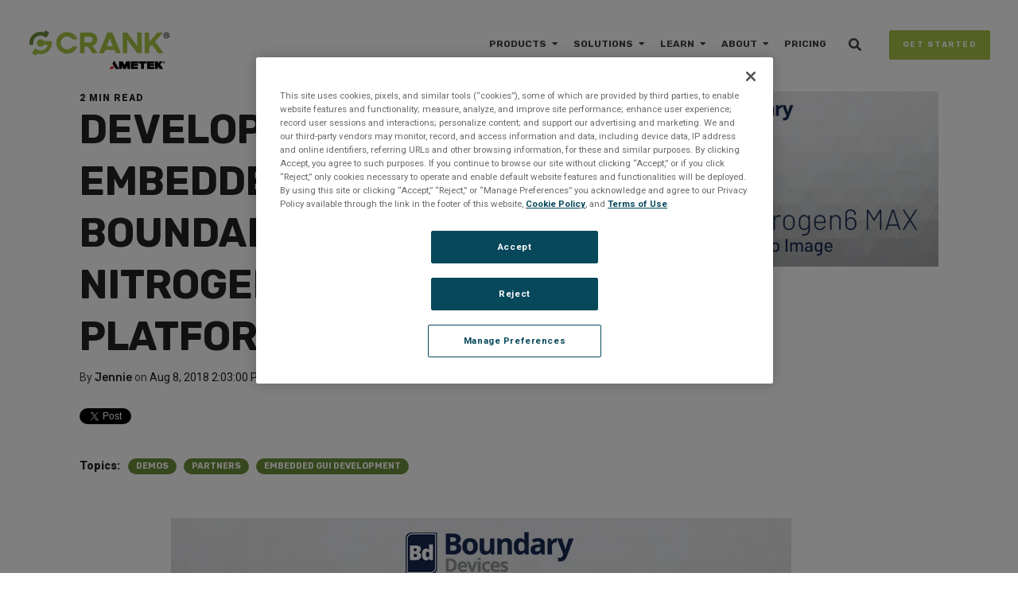

--- FILE ---
content_type: text/html; charset=UTF-8
request_url: https://blog.cranksoftware.com/developing-rich-gui-experiences-for-boundary-devices-nitrogen-platforms/
body_size: 12248
content:
<!doctype html><html lang="en"><head>
    <meta charset="utf-8">
    <title>Developing rich embedded GUIs for Boundary Devices Nitrogen platforms</title>
    <link rel="shortcut icon" href="https://blog.cranksoftware.com/hubfs/website%20template/branding/favicon/crank_favicon.svg">
    <meta name="description" content="Designing and developing modern embedded GUI experiences with Storyboard Suite for Boundary Devices Nitrogen Single Board Computers (SBC)">
    <script src="https://blog.cranksoftware.com/hubfs/hub_generated/template_assets/1/91589522277/1764192356472/template_ajax_jquery_3.5.1.min.js"></script> 
    <link href="https://fonts.googleapis.com/css2?family=Roboto:wght@100;300;400;500;700;900&amp;family=Rubik:wght@300;400;500;700&amp;display=swap" rel="stylesheet">
    
        
       
    <meta name="viewport" content="width=device-width, initial-scale=1">

    
    <meta property="og:description" content="Designing and developing modern embedded GUI experiences with Storyboard Suite for Boundary Devices Nitrogen Single Board Computers (SBC)">
    <meta property="og:title" content="Developing rich embedded GUIs for Boundary Devices Nitrogen platforms">
    <meta name="twitter:description" content="Designing and developing modern embedded GUI experiences with Storyboard Suite for Boundary Devices Nitrogen Single Board Computers (SBC)">
    <meta name="twitter:title" content="Developing rich embedded GUIs for Boundary Devices Nitrogen platforms">

    

    
    <style>
a.cta_button{-moz-box-sizing:content-box !important;-webkit-box-sizing:content-box !important;box-sizing:content-box !important;vertical-align:middle}.hs-breadcrumb-menu{list-style-type:none;margin:0px 0px 0px 0px;padding:0px 0px 0px 0px}.hs-breadcrumb-menu-item{float:left;padding:10px 0px 10px 10px}.hs-breadcrumb-menu-divider:before{content:'›';padding-left:10px}.hs-featured-image-link{border:0}.hs-featured-image{float:right;margin:0 0 20px 20px;max-width:50%}@media (max-width: 568px){.hs-featured-image{float:none;margin:0;width:100%;max-width:100%}}.hs-screen-reader-text{clip:rect(1px, 1px, 1px, 1px);height:1px;overflow:hidden;position:absolute !important;width:1px}
</style>

<link rel="stylesheet" href="https://blog.cranksoftware.com/hubfs/hub_generated/template_assets/1/51389820674/1764192356064/template_Slick.min.css">
<link rel="stylesheet" href="https://blog.cranksoftware.com/hubfs/hub_generated/template_assets/1/49420144676/1764192355368/template_main-head.css">
<link rel="stylesheet" href="https://blog.cranksoftware.com/hubfs/hub_generated/template_assets/1/49419333722/1764192354119/template_global-header.min.css">
<link rel="stylesheet" href="https://blog.cranksoftware.com/hubfs/hub_generated/module_assets/1/49415847349/1741273963584/module_Global_Header.min.css">

<style>
  .hhs-header-mod {
    background-color: rgba(0, 0, 0, 0.0);
    padding: 0px 0; 
    
  }
  .hhs-header-mod.hhs-alt-nav .logo-sticky,
  .logo-standard  {
    max-width: 100px;
    float: left;
  }
  .hhs-header-mod.hhs-alt-nav.sticky-menu.active .logo-sticky,
  .logo-sticky  {
    max-width: 100px;
    float: left;
  }
  
  .hhs-header-logo {
    padding-top:  6px;
  }
  
  .hhs-header-mod .hhs-nav {
    height: 60px;
    display: table;
  }
  .custom-menu-primary .hs-menu-wrapper > ul > li {
    margin-left: 5px !important;
  }
  .hhs-header-menu .hs-menu-wrapper.hs-menu-flow-horizontal>ul li a,
  .hhs-header-search a i{
    color: rgba(255, 255, 255, 1) !important;
  }
  .hhs-lang-switch .globe_class:before{
    color: rgba(255, 255, 255, 1) !important;
  }
  .hhs-header-menu .hs-menu-wrapper.hs-menu-flow-horizontal>ul li a:hover,
  .hhs-header-search a i:hover,
  .hhs-lang-switch .globe_class:hover{
    color: rgba(238, 238, 238, 1) !important;
  }
  
  .lang_list_class li,
  .custom-menu-primary .hs-menu-wrapper > ul ul{
     background: rgba(255, 255, 255, 1) !important;
  }
  .custom-menu-primary .hs-menu-wrapper > ul > li > ul:before{
     color: rgba(255, 255, 255, 1) !important;
    font-family: 'Font Awesome 5 Pro';
  }
  .hhs-lang-switch .lang_list_class:after {
   border-bottom-color: rgba(255, 255, 255, 1) !important;
  }
  .hs-menu-wrapper.hs-menu-flow-horizontal > ul li.hs-item-has-children ul.hs-menu-children-wrapper li a,
  .hhs-lang-switch .lang_list_class li a {
    color: #444444 !important;
    font-size: 12px !important;
  }
  .hhs-lang-switch .lang_list_class li a:hover,
  .custom-menu-primary .hs-menu-wrapper > ul ul li a:hover {
   background-color:  #a7c445;color:#fff !Important;
  }
  
  .hhs-header-mod.hhs-alt-nav .hhs-header-menu .hs-menu-wrapper > ul li.hs-item-has-children ul.hs-menu-children-wrapper li a:hover,
  .hhs-lang-switch .lang_list_class li a:hover,
  .custom-menu-primary .hs-menu-wrapper > ul li.hs-item-has-children ul.hs-menu-children-wrapper li a:hover {
   color: #fff !important;
    background-color: #a7c445 !important;
  }
  .custom-menu-primary .hs-menu-wrapper > ul li.hs-item-has-children ul.hs-menu-children-wrapper li.active a {
    color:#fff !important;
    background-color: #a7c445 !important;
  }
  
  .hhs-search-modal button {
   background-color:  rgba(167, 196, 69, 1) !important;
  }
  .hhs-search-modal button i {
   color:  rgba(255, 255, 255, 1) !important;
  }
  
  
  /*** MOBILE HAMBURGER ***/
  .hamburger-inner, .hamburger-inner::before, .hamburger-inner::after,
  .hamburger.is-active .hamburger-inner,
  .hamburger.is-active .hamburger-inner::before,
  .hamburger.is-active .hamburger-inner::after {
    background-color: rgba(255, 255, 255, 1); 
  }
  
  /*** STICKY HEADER ***/
  .hhs-header-mod.hhs-alt-nav.sticky-menu,
  .hhs-header-mod.sticky-menu,
  .hhs-header-mod.hhs-alt-nav{
    background-color: rgba(255, 255, 255, 0.90);
  }
  .sticky-menu.active {
    background-color: rgba(255, 255, 255, 0.90);
  }
  .hhs-header-mod.hhs-alt-nav .hhs-header-menu .hs-menu-wrapper.hs-menu-flow-horizontal>ul li a,
  .hhs-header-mod.hhs-alt-nav .hhs-header-search a i,
  .hhs-header-mod.hhs-alt-nav .hhs-lang-switch .globe_class:before,
  .sticky-menu .hhs-header-menu .hs-menu-wrapper.hs-menu-flow-horizontal>ul li a,
  .sticky-menu .hhs-header-search a i,
  .sticky-menu .hhs-lang-switch .globe_class:before{
    color: rgba(68, 68, 68, 1) !important;
  }
  .hhs-header-mod.hhs-alt-nav .hhs-header-menu .hs-menu-wrapper.hs-menu-flow-horizontal .hs-menu-depth-1:first-child:hover,
  .hhs-header-mod.hhs-alt-nav .hhs-header-search a i:hover,
  .hhs-header-mod.hhs-alt-nav .hhs-lang-switch .globe_class:before,
  .sticky-menu .hhs-header-menu .hs-menu-wrapper.hs-menu-flow-horizontal .hs-menu-depth-1:first-child:hover,
  .sticky-menu .hhs-header-menu .hs-menu-wrapper.hs-menu-flow-horizontal>ul li a:hover,
  .sticky-menu .hhs-header-search a i:hover{
    color: rgba(0, 0, 0, 1)  !important;
  }
  
  .hhs-header-mod.hhs-alt-nav .hhs-header-menu .hs-menu-wrapper.hs-menu-flow-horizontal>ul li a,
  .hhs-header-mod.hhs-alt-nav .hhs-header-search a i,
  .hhs-header-mod.hhs-alt-nav .globe_class {
    color: rgba(68, 68, 68, 1) !important;
  }
  
  .hhs-header-mod.hhs-alt-nav .hhs-header-menu .hs-menu-wrapper.hs-menu-flow-horizontal>ul li a:hover,
  .hhs-header-mod.hhs-alt-nav .hhs-header-search a i:hover,
  .hhs-header-mod.hhs-alt-nav .globe_class:hover {
    color: rgba(0, 0, 0, 1) !important;
  }
  
  
  .hhs-header-mod.hhs-alt-nav .hamburger-inner, .hhs-header-mod.hhs-alt-nav .hamburger-inner::before, .hhs-header-mod.hhs-alt-nav .hamburger-inner::after,
  .hhs-header-mod.hhs-alt-nav .hamburger.is-active .hamburger-inner,
  .hhs-header-mod.hhs-alt-nav .hamburger.is-active .hamburger-inner::before,
  .hhs-header-mod.hhs-alt-nav .hamburger.is-active .hamburger-inner::after,
  .sticky-menu .hamburger-inner, .sticky-menu .hamburger-inner::before, .sticky-menu .hamburger-inner::after,
  .sticky-menu .hamburger.is-active .hamburger-inner,
  .sticky-menu .hamburger.is-active .hamburger-inner::before,
  .sticky-menu .hamburger.is-active .hamburger-inner::after {
    background-color: rgba(0, 0, 0, 1); 
  }
  .hhs-header-mod.sticky-menu .hhs-nav {
    height: 30px;
  }
  
  
  .hhs-hat-pull-down,
  .hhs-header-hat {
   background-color: #33475b; 
  }
  .hhs-hat-pull-down i,
  .hhs-hat-menu .hs-menu-wrapper.hs-menu-flow-horizontal>ul li a {
   font-size: 10px !important;
    
      color: rgba(0, 164, 189, 1) !important;
    
  }
  
    .hhs-hat-menu .hs-menu-wrapper.hs-menu-flow-horizontal>ul li a:hover {
     color: rgba(255, 255, 255, 1) !important;
    }
  
  
  .hhs-header-cta .cta-primary {
    padding: 10px 15px !important;
    font-size: 10px !important;
    -webkit-box-shadow: none;
    box-shadow: none;    line-height: initial;
  }
  
  /*** MEGA MENU ***/
  
  
   /** TABLET CSS **/
  @media (max-width: 768px) {
    .custom-menu-primary .hs-menu-wrapper > ul {
       margin-top: 10px !important;
    }
    .custom-menu-primary .hs-menu-wrapper > ul,
    .custom-menu-primary .hs-menu-wrapper > ul li.active a:hover{
      background-color:  rgba(255, 255, 255, 1) !important;
    }
    .hhs-header-menu .hs-menu-wrapper.hs-menu-flow-horizontal>ul li a:hover,
    .custom-menu-primary .hs-menu-wrapper > ul li.active a:hover,
    .hhs-header-menu .hs-menu-wrapper.hs-menu-flow-horizontal>ul li a {
      color:  #444444 !important;
    }
    .custom-menu-primary .hs-menu-wrapper > ul li{
      
        border-top: 1px solid rgba(0, 0, 0, .1) !important; 
      
    }
    .custom-menu-primary .hs-menu-wrapper > ul ul li{
      
        background-color: rgba(0, 0, 0, .05);
      
    }
  }
  
  /** MOBILE CSS **/
  @media (max-width: 575px) {
    .logo-standard, .logo-sticky {
      max-width: 50px !important;
    }
    
      .hhs-nav-opt-items .hhs-header-search {
        right: 3px;
      }
      .hhs-nav-opt-items .hhs-lang-switch
       {
        right: 33px;
      }
    
  }
  
</style>

<link rel="stylesheet" href="https://blog.cranksoftware.com/hubfs/hub_generated/template_assets/1/49419448905/1764192354985/template_global-footer.min.css">
<style>
  
  /******************************* MAIN DESKTOP NAV STYLE *******************************/
  
  #hs_cos_wrapper_global_footer .hhs-footer-mod {
    background-color: #363636;
    padding-top: 100px;
    padding-bottom: 100px;
  }

  /** NAVIGATION COLUMNS STYLE **/
  .hhs-foot-base-nav .hs-menu-wrapper.hs-menu-flow-horizontal > ul li a,
  .hhs-foot-nav-col .hs-menu-wrapper.hs-menu-flow-horizontal>ul li.hs-item-has-children ul.hs-menu-children-wrapper li a,
  .hhs-foot-nav-col .hs-menu-wrapper.hs-menu-flow-horizontal > ul li a {
    color: #ffffff !important;
  }
  .hhs-foot-base-nav .hs-menu-wrapper.hs-menu-flow-horizontal > ul li a:hover,
  .hhs-foot-nav-col .hs-menu-wrapper.hs-menu-flow-horizontal>ul li.hs-item-has-children ul.hs-menu-children-wrapper li a:hover,
  .hhs-foot-nav-col .hs-menu-wrapper.hs-menu-flow-horizontal > ul li a:hover {
    color: #a7c445  !important;
  }
  .foot-nav-title,
  .hhs-foot-rss h5,
  .hhs-foot-nav-col h5 {
    margin-bottom: 40px;
    color: #cadfe2;
  }

  .hhs-foot-rss .hs_cos_wrapper_type_inline_rich_text p,
  .hhs-foot-rss .hs_cos_wrapper_type_inline_rich_text l1,
  .hhs-foot-rss .hs_cos_wrapper_type_inline_rich_text span,
  .hhs-foot-rss label{
    color: #ffffff;
  }
  
  .hhs-foot-base-nav .hs-menu-wrapper.hs-menu-flow-horizontal > ul li a {
    font-size: 13px;
  }

  /** BLOG POST STYLE **/
  .hhs-footer-mod .hhs-post-content a h6  {
    color: #FFFFFF;
    font-size: 16px;
    line-height: 20px;
  }
  .hhs-footer-mod .hhs-post-summary p  {
    color: #ffffff;
    font-size: 14px;
    line-height: 18px;
  }
  .hhs-foot-rss .hs-rss-title:hover {
    color: #a7c445;
  }
   .hhs-footer-mod .hhs-post-feat-img {
    min-height: 120px;
  }
  .hhs-foot-rss .hs-rss-item.hs-with-featured-image .hs-rss-item-text  {
   margin-top: 120px;
  }
  .hhs-foot-break-line {
    border-color:  #000000;
  }
  .hhs-foot-copyright {
    color: #ffffff;
  }
  
  /** TOGGLE COLLAPSE **/
  
  
    @media (max-width: 575px) {
     .hhs-foot-nav-col .hhs-col-content {
       display: none; 
       text-align: center;
     }
     .hhs-foot-nav-col .hhs-col-content.open-menu {
       display: block;
       text-align: center;
     } 
    }
  

  /** SOCIAL ICONS **/#hs_cos_wrapper_global_footer .hhs-social-con i { color:  #a7c445;}
    #hs_cos_wrapper_global_footer .hhs-social-con i:hover {color:  #fff;}/** TABLET CSS **/
  @media (max-width: 768px) {
    #hs_cos_wrapper_global_footer .hhs-footer-mod {
      padding-top: 25px;
      padding-bottom: 25px;
    }
  }

  /** BACK TO TOP **/
  #return-to-top {
   background: rgba(167, 196, 69, 0.7);
   bottom:90px;
  }
  #return-to-top:hover {
   background: rgba(167, 196, 69, 0.9);
  }

  /** MOBILE CSS **/
  @media (max-width: 575px) {
    #hs_cos_wrapper_global_footer .hhs-footer-mod {
      padding-top: 25px;
      padding-bottom: 25px;
    }
    .hhs-foot-nav-col {
     border-color: #000000;
    }
  }
</style>
<link rel="stylesheet" href="/hs/hsstatic/BlogSocialSharingSupport/static-1.258/bundles/project.css">
<link rel="stylesheet" href="/hs/hsstatic/AsyncSupport/static-1.501/sass/comments_listing_asset.css">
<style>
  @font-face {
    font-family: "Montserrat";
    font-weight: 400;
    font-style: normal;
    font-display: swap;
    src: url("/_hcms/googlefonts/Montserrat/regular.woff2") format("woff2"), url("/_hcms/googlefonts/Montserrat/regular.woff") format("woff");
  }
  @font-face {
    font-family: "Montserrat";
    font-weight: 700;
    font-style: normal;
    font-display: swap;
    src: url("/_hcms/googlefonts/Montserrat/700.woff2") format("woff2"), url("/_hcms/googlefonts/Montserrat/700.woff") format("woff");
  }
  @font-face {
    font-family: "Montserrat";
    font-weight: 700;
    font-style: normal;
    font-display: swap;
    src: url("/_hcms/googlefonts/Montserrat/700.woff2") format("woff2"), url("/_hcms/googlefonts/Montserrat/700.woff") format("woff");
  }
</style>

    <script type="application/ld+json">
{
  "mainEntityOfPage" : {
    "@type" : "WebPage",
    "@id" : "https://blog.cranksoftware.com/developing-rich-gui-experiences-for-boundary-devices-nitrogen-platforms/"
  },
  "author" : {
    "name" : "Jennie",
    "url" : "https://blog.cranksoftware.com/author/jennie",
    "@type" : "Person"
  },
  "headline" : "Developing rich embedded GUIs for Boundary Devices Nitrogen platforms",
  "datePublished" : "2018-08-08T14:03:00.000Z",
  "dateModified" : "2020-03-23T22:32:17.472Z",
  "publisher" : {
    "name" : "Crank AMETEK",
    "logo" : {
      "url" : "https://www.cranksoftware.com/hubfs/AMETEK%20Crank%20logo/Crank-AMETEK-Col-Low-300x.png",
      "@type" : "ImageObject"
    },
    "@type" : "Organization"
  },
  "@context" : "https://schema.org",
  "@type" : "BlogPosting",
  "image" : [ "https://cdn2.hubspot.net/hubfs/4405066/Imported_Blog_Media/cr_Nitrogen6_MAX_demo_image-2.jpg" ]
}
</script>


    



<link rel="prefetch stylesheet" href="https://pro.fontawesome.com/releases/v5.7.2/css/all.css" integrity="sha384-6jHF7Z3XI3fF4XZixAuSu0gGKrXwoX/w3uFPxC56OtjChio7wtTGJWRW53Nhx6Ev" crossorigin="anonymous">


<!-- Google Tag Manager -->
<script>(function(w,d,s,l,i){w[l]=w[l]||[];w[l].push({'gtm.start':
new Date().getTime(),event:'gtm.js'});var f=d.getElementsByTagName(s)[0],
j=d.createElement(s),dl=l!='dataLayer'?'&l='+l:'';j.async=true;j.src='https://www.googletagmanager.com/gtm.js?id='+i+dl;f.parentNode.insertBefore(j,f);
})(window,document,'script','dataLayer','GTM-57T7XLP');</script>
<!-- End Google Tag Manager -->

<!-- Google Search Console verification ownership of cranksoftware.com -->
<meta name="google-site-verification" content="-GxMAx21ptlHqMuZzxJouyjZ7gkvbksZqtMU6kw50qo">


<!-- Youtube verification ownership of cranksoftware.com -->
<meta name="google-site-verification" content="9eFScQM0daHeXHCOnVJUEkiP0sS4R7TZD9pCcnD_GhU">
<meta name="msvalidate.01" content="F09C716A0BA19CB76DB5CCE3F3F63D56">
<link rel="amphtml" href="https://blog.cranksoftware.com/developing-rich-gui-experiences-for-boundary-devices-nitrogen-platforms/?hs_amp=true">

<meta property="og:image" content="https://blog.cranksoftware.com/hubfs/Imported_Blog_Media/cr_Nitrogen6_MAX_demo_image-2.jpg">
<meta property="og:image:width" content="780">
<meta property="og:image:height" content="330">
<meta property="og:image:alt" content="Boundary Devices">
<meta name="twitter:image" content="https://blog.cranksoftware.com/hubfs/Imported_Blog_Media/cr_Nitrogen6_MAX_demo_image-2.jpg">
<meta name="twitter:image:alt" content="Boundary Devices">

<meta property="og:url" content="https://blog.cranksoftware.com/developing-rich-gui-experiences-for-boundary-devices-nitrogen-platforms/">
<meta name="twitter:card" content="summary_large_image">

<link rel="canonical" href="https://blog.cranksoftware.com/developing-rich-gui-experiences-for-boundary-devices-nitrogen-platforms/">

<meta property="og:type" content="article">
<link rel="alternate" type="application/rss+xml" href="https://blog.cranksoftware.com/rss.xml">
<meta name="twitter:domain" content="blog.cranksoftware.com">
<meta name="twitter:site" content="@cranksoftware">
<script src="//platform.linkedin.com/in.js" type="text/javascript">
    lang: en_US
</script>

<meta http-equiv="content-language" content="en">






  <meta name="generator" content="HubSpot"></head>
  <body>
        
    

    <div class="body-wrapper   hs-content-id-8381731482 hs-blog-post hs-blog-id-8381391297">
      
      <header class="header headerDark">
        <div class="header__container">
          
            <div id="hs_cos_wrapper_global_header" class="hs_cos_wrapper hs_cos_wrapper_widget hs_cos_wrapper_type_module" style="" data-hs-cos-general-type="widget" data-hs-cos-type="module">









<div id="hhs-main-nav" class="hhs-header-mod">
  <div class="container-fluid">
    <div class="row">
      <div class="col-12 hhs-nav hhs-clearfix">
        <a aria-label="Header Logo" href="https://www.cranksoftware.com/" style="display: inline-block;">
          <div class="hhs-header-logo">
            <div class="logo-standard">
              <img src="https://blog.cranksoftware.com/hs-fs/hubfs/Crank-AMETEK-HZ-Rev%20(4).png?width=180&amp;height=67&amp;name=Crank-AMETEK-HZ-Rev%20(4).png" alt="Crank-AMETEK-HZ-Rev (4)" width="180" height="67" loading="lazy" srcset="https://blog.cranksoftware.com/hs-fs/hubfs/Crank-AMETEK-HZ-Rev%20(4).png?width=90&amp;height=34&amp;name=Crank-AMETEK-HZ-Rev%20(4).png 90w, https://blog.cranksoftware.com/hs-fs/hubfs/Crank-AMETEK-HZ-Rev%20(4).png?width=180&amp;height=67&amp;name=Crank-AMETEK-HZ-Rev%20(4).png 180w, https://blog.cranksoftware.com/hs-fs/hubfs/Crank-AMETEK-HZ-Rev%20(4).png?width=270&amp;height=101&amp;name=Crank-AMETEK-HZ-Rev%20(4).png 270w, https://blog.cranksoftware.com/hs-fs/hubfs/Crank-AMETEK-HZ-Rev%20(4).png?width=360&amp;height=134&amp;name=Crank-AMETEK-HZ-Rev%20(4).png 360w, https://blog.cranksoftware.com/hs-fs/hubfs/Crank-AMETEK-HZ-Rev%20(4).png?width=450&amp;height=168&amp;name=Crank-AMETEK-HZ-Rev%20(4).png 450w, https://blog.cranksoftware.com/hs-fs/hubfs/Crank-AMETEK-HZ-Rev%20(4).png?width=540&amp;height=201&amp;name=Crank-AMETEK-HZ-Rev%20(4).png 540w" sizes="(max-width: 180px) 100vw, 180px">
            </div>
            
              <div class="logo-sticky">
                <img src="https://blog.cranksoftware.com/hs-fs/hubfs/Crank-AMETEK-HZ-Light%20Green.png?width=180&amp;height=67&amp;name=Crank-AMETEK-HZ-Light%20Green.png" alt="Crank-AMETEK-HZ-Light Green" width="180" height="67" loading="lazy" srcset="https://blog.cranksoftware.com/hs-fs/hubfs/Crank-AMETEK-HZ-Light%20Green.png?width=90&amp;height=34&amp;name=Crank-AMETEK-HZ-Light%20Green.png 90w, https://blog.cranksoftware.com/hs-fs/hubfs/Crank-AMETEK-HZ-Light%20Green.png?width=180&amp;height=67&amp;name=Crank-AMETEK-HZ-Light%20Green.png 180w, https://blog.cranksoftware.com/hs-fs/hubfs/Crank-AMETEK-HZ-Light%20Green.png?width=270&amp;height=101&amp;name=Crank-AMETEK-HZ-Light%20Green.png 270w, https://blog.cranksoftware.com/hs-fs/hubfs/Crank-AMETEK-HZ-Light%20Green.png?width=360&amp;height=134&amp;name=Crank-AMETEK-HZ-Light%20Green.png 360w, https://blog.cranksoftware.com/hs-fs/hubfs/Crank-AMETEK-HZ-Light%20Green.png?width=450&amp;height=168&amp;name=Crank-AMETEK-HZ-Light%20Green.png 450w, https://blog.cranksoftware.com/hs-fs/hubfs/Crank-AMETEK-HZ-Light%20Green.png?width=540&amp;height=201&amp;name=Crank-AMETEK-HZ-Light%20Green.png 540w" sizes="(max-width: 180px) 100vw, 180px">
              </div>
            
          </div>
        </a>
          <div class="hhs-nav-opt-items">
            
              <div class="hhs-header-cta hide-mobile">
                <a class="cta_button cta-primary" href="https://info.cranksoftware.com/free-trial?hsCtaTracking=314a710f-1384-48bb-8a38-439cf09e4ff9%7C49b253cb-df35-4ecd-8c3d-31fc905084be">
                GET STARTED
                </a>
                
              </div>
            
            
              <div class="hhs-header-search">
                <a aria-label="Header Search" href="#tmpglobal_header" rel="modal:open"><i class="fas fa-search"></i></a>
              </div>
            
          
            <div class="hhs-header-menu custom-menu-primary">
              
              
              
              
              
              
                <nav class="sc-site-header__menu sc-site-header__menu--107915236765 hs-menu-wrapper active-branch flyouts hs-menu-flow-horizontal" aria-label=" menu">
                    
                    <ul aria-role="menubar">
                    
                      
                
                  <li class="hs-menu-item hs-menu-depth-1 hs-item-has-children   " aria-role="none" aria-haspopup="true">
                    <a aria-label="menu-item" href="#" aria-role="menuitem" target="">Products</a>
                    
                    <ul class="hs-menu-children-wrapper" aria-role="menu">
                      
                      
                      
                
                  <li class="hs-menu-item hs-menu-depth-2 hs-item-has-children   " aria-role="none" aria-haspopup="true">
                    <a aria-label="menu-item" href="https://www.cranksoftware.com/storyboard" aria-role="menuitem" target="">GUI Development Tools</a>
                    
                    <ul class="hs-menu-children-wrapper" aria-role="menu">
                      
                      
                      
                
                  <li class="hs-menu-item hs-menu-depth-3    " aria-role="none">
                    <a aria-label="menu-item" href="https://www.cranksoftware.com/storyboard/capabilities/importing-ui-design-content" aria-role="menuitem" target="">Import Design Content</a>
                    
                  </li>
                
              
                      
                      
                
                  <li class="hs-menu-item hs-menu-depth-3    " aria-role="none">
                    <a aria-label="menu-item" href="https://www.cranksoftware.com/storyboard/capabilities/adding-ui-animations" aria-role="menuitem" target="">Adding Animations</a>
                    
                  </li>
                
              
                      
                      
                
                  <li class="hs-menu-item hs-menu-depth-3    " aria-role="none">
                    <a aria-label="menu-item" href="https://www.cranksoftware.com/storyboard/capabilities/managing-project-iterations" aria-role="menuitem" target="">Managing Iterations</a>
                    
                  </li>
                
              
                      
                      
                
                  <li class="hs-menu-item hs-menu-depth-3    " aria-role="none">
                    <a aria-label="menu-item" href="https://www.cranksoftware.com/storyboard/capabilities/ui-debugging-and-optimization" aria-role="menuitem" target="">UI Optimization</a>
                    
                  </li>
                
              
                      
                      
                
                  <li class="hs-menu-item hs-menu-depth-3    " aria-role="none">
                    <a aria-label="menu-item" href="https://www.cranksoftware.com/storyboard/capabilities/system-integration" aria-role="menuitem" target="">System Integration</a>
                    
                  </li>
                
              
                      
                      
                
                  <li class="hs-menu-item hs-menu-depth-3    " aria-role="none">
                    <a aria-label="menu-item" href="https://www.cranksoftware.com/storyboard/capabilities/ui-scalability-mcu" aria-role="menuitem" target="">GUI for MCUs</a>
                    
                  </li>
                
              
                      
                    </ul>
                    
                  </li>
                
              
                      
                      
                
                  <li class="hs-menu-item hs-menu-depth-2    " aria-role="none">
                    <a aria-label="menu-item" href="https://www.cranksoftware.com/embedded-gui-testing-validator" aria-role="menuitem" target="">GUI Testing Tools</a>
                    
                  </li>
                
              
                      
                      
                
                  <li class="hs-menu-item hs-menu-depth-2 hs-item-has-children   " aria-role="none" aria-haspopup="true">
                    <a aria-label="menu-item" href="https://www.cranksoftware.com/professional-services" aria-role="menuitem" target="">Custom GUI Services</a>
                    
                    <ul class="hs-menu-children-wrapper" aria-role="menu">
                      
                      
                      
                
                  <li class="hs-menu-item hs-menu-depth-3    " aria-role="none">
                    <a aria-label="menu-item" href="https://www.cranksoftware.com/professional-services#gui-design" aria-role="menuitem" target="">Prototypes &amp; Demos</a>
                    
                  </li>
                
              
                      
                      
                
                  <li class="hs-menu-item hs-menu-depth-3    " aria-role="none">
                    <a aria-label="menu-item" href="https://www.cranksoftware.com/professional-services#gui-design" aria-role="menuitem" target="">GUI Design</a>
                    
                  </li>
                
              
                      
                      
                
                  <li class="hs-menu-item hs-menu-depth-3    " aria-role="none">
                    <a aria-label="menu-item" href="https://www.cranksoftware.com/professional-services#gui-development" aria-role="menuitem" target="">Development &amp; Integration</a>
                    
                  </li>
                
              
                      
                      
                
                  <li class="hs-menu-item hs-menu-depth-3    " aria-role="none">
                    <a aria-label="menu-item" href="https://www.cranksoftware.com/professional-services#gui-development" aria-role="menuitem" target="">Testing &amp; Validation</a>
                    
                  </li>
                
              
                      
                    </ul>
                    
                  </li>
                
              
                      
                      
                
                  <li class="hs-menu-item hs-menu-depth-2    " aria-role="none">
                    <a aria-label="menu-item" href="https://www.cranksoftware.com/services/support-and-training" aria-role="menuitem" target="">Training &amp; Support</a>
                    
                  </li>
                
              
                      
                      
                
                  <li class="hs-menu-item hs-menu-depth-2    " aria-role="none">
                    <a aria-label="menu-item" href="https://www.cranksoftware.com/storyboard/watch-demo" aria-role="menuitem" target="">See Storyboard in Action</a>
                    
                  </li>
                
              
                      
                    </ul>
                    
                  </li>
                
              
                    
                      
                
                  <li class="hs-menu-item hs-menu-depth-1 hs-item-has-children   " aria-role="none" aria-haspopup="true">
                    <a aria-label="menu-item" href="#" aria-role="menuitem" target="">Solutions</a>
                    
                    <ul class="hs-menu-children-wrapper" aria-role="menu">
                      
                      
                      
                
                  <li class="hs-menu-item hs-menu-depth-2 hs-item-has-children   " aria-role="none" aria-haspopup="true">
                    <a aria-label="menu-item" href="#" aria-role="menuitem" target="">Industries</a>
                    
                    <ul class="hs-menu-children-wrapper" aria-role="menu">
                      
                      
                      
                
                  <li class="hs-menu-item hs-menu-depth-3    " aria-role="none">
                    <a aria-label="menu-item" href="https://www.cranksoftware.com/industries/appliances-white-goods" aria-role="menuitem" target="">Appliances &amp; White Goods</a>
                    
                  </li>
                
              
                      
                      
                
                  <li class="hs-menu-item hs-menu-depth-3    " aria-role="none">
                    <a aria-label="menu-item" href="https://www.cranksoftware.com/industries/smart-home" aria-role="menuitem" target="">Smart Home &amp; IoT</a>
                    
                  </li>
                
              
                      
                      
                
                  <li class="hs-menu-item hs-menu-depth-3    " aria-role="none">
                    <a aria-label="menu-item" href="https://www.cranksoftware.com/industries/wearables-and-smartwatches" aria-role="menuitem" target="">Wearables</a>
                    
                  </li>
                
              
                      
                      
                
                  <li class="hs-menu-item hs-menu-depth-3    " aria-role="none">
                    <a aria-label="menu-item" href="https://www.cranksoftware.com/industries/medical" aria-role="menuitem" target="">Medical</a>
                    
                  </li>
                
              
                      
                      
                
                  <li class="hs-menu-item hs-menu-depth-3    " aria-role="none">
                    <a aria-label="menu-item" href="https://www.cranksoftware.com/industries/industrial" aria-role="menuitem" target="">Industrial</a>
                    
                  </li>
                
              
                      
                      
                
                  <li class="hs-menu-item hs-menu-depth-3    " aria-role="none">
                    <a aria-label="menu-item" href="https://www.cranksoftware.com/industries/automotive" aria-role="menuitem" target="">Automotive</a>
                    
                  </li>
                
              
                      
                    </ul>
                    
                  </li>
                
              
                      
                      
                
                  <li class="hs-menu-item hs-menu-depth-2 hs-item-has-children   " aria-role="none" aria-haspopup="true">
                    <a aria-label="menu-item" href="https://www.cranksoftware.com/platforms/our-compatibility" aria-role="menuitem" target="">Our Compatibility</a>
                    
                    <ul class="hs-menu-children-wrapper" aria-role="menu">
                      
                      
                      
                
                  <li class="hs-menu-item hs-menu-depth-3    " aria-role="none">
                    <a aria-label="menu-item" href="https://www.cranksoftware.com/platforms/hardware" aria-role="menuitem" target="">Supported Hardware</a>
                    
                  </li>
                
              
                      
                      
                
                  <li class="hs-menu-item hs-menu-depth-3    " aria-role="none">
                    <a aria-label="menu-item" href="https://www.cranksoftware.com/platforms/operating-systems" aria-role="menuitem" target="">Operating Systems</a>
                    
                  </li>
                
              
                      
                    </ul>
                    
                  </li>
                
              
                      
                      
                
                  <li class="hs-menu-item hs-menu-depth-2    " aria-role="none">
                    <a aria-label="menu-item" href="https://www.cranksoftware.com/customers" aria-role="menuitem" target="">Customers</a>
                    
                  </li>
                
              
                      
                      
                
                  <li class="hs-menu-item hs-menu-depth-2    " aria-role="none">
                    <a aria-label="menu-item" href="https://www.cranksoftware.com/platforms/demo-images" aria-role="menuitem" target="">Downloadable Demo Images</a>
                    
                  </li>
                
              
                      
                    </ul>
                    
                  </li>
                
              
                    
                      
                
                  <li class="hs-menu-item hs-menu-depth-1 hs-item-has-children   " aria-role="none" aria-haspopup="true">
                    <a aria-label="menu-item" href="#" aria-role="menuitem" target="">Learn</a>
                    
                    <ul class="hs-menu-children-wrapper" aria-role="menu">
                      
                      
                      
                
                  <li class="hs-menu-item hs-menu-depth-2    " aria-role="none">
                    <a aria-label="menu-item" href="https://support.cranksoftware.com/hc/en-us" aria-role="menuitem" target="">Help Center</a>
                    
                  </li>
                
              
                      
                      
                
                  <li class="hs-menu-item hs-menu-depth-2    " aria-role="none">
                    <a aria-label="menu-item" href="https://www.cranksoftware.com/learn/resources" aria-role="menuitem" target="">Resources</a>
                    
                  </li>
                
              
                      
                      
                
                  <li class="hs-menu-item hs-menu-depth-2    " aria-role="none">
                    <a aria-label="menu-item" href="https://www.cranksoftware.com/learn/video-library" aria-role="menuitem" target="">Videos</a>
                    
                  </li>
                
              
                      
                      
                
                  <li class="hs-menu-item hs-menu-depth-2    " aria-role="none">
                    <a aria-label="menu-item" href="https://www.cranksoftware.com/resources/events" aria-role="menuitem" target="">Webinars &amp; Events</a>
                    
                  </li>
                
              
                      
                      
                
                  <li class="hs-menu-item hs-menu-depth-2    " aria-role="none">
                    <a aria-label="menu-item" href="https://www.cranksoftware.com/learn/case-studies" aria-role="menuitem" target="">Case Studies</a>
                    
                  </li>
                
              
                      
                      
                
                  <li class="hs-menu-item hs-menu-depth-2    " aria-role="none">
                    <a aria-label="menu-item" href="https://blog.cranksoftware.com" aria-role="menuitem" target="">Blog</a>
                    
                  </li>
                
              
                      
                    </ul>
                    
                  </li>
                
              
                    
                      
                
                  <li class="hs-menu-item hs-menu-depth-1 hs-item-has-children   " aria-role="none" aria-haspopup="true">
                    <a aria-label="menu-item" href="#" aria-role="menuitem" target="">About</a>
                    
                    <ul class="hs-menu-children-wrapper" aria-role="menu">
                      
                      
                      
                
                  <li class="hs-menu-item hs-menu-depth-2    " aria-role="none">
                    <a aria-label="menu-item" href="https://www.cranksoftware.com/about/company" aria-role="menuitem" target="">Our Company</a>
                    
                  </li>
                
              
                      
                      
                
                  <li class="hs-menu-item hs-menu-depth-2    " aria-role="none">
                    <a aria-label="menu-item" href="https://www.cranksoftware.com/about/partners" aria-role="menuitem" target="">Partners</a>
                    
                  </li>
                
              
                      
                      
                
                  <li class="hs-menu-item hs-menu-depth-2    " aria-role="none">
                    <a aria-label="menu-item" href="https://www.cranksoftware.com/resources/events" aria-role="menuitem" target="">Webinars &amp; Events</a>
                    
                  </li>
                
              
                      
                      
                
                  <li class="hs-menu-item hs-menu-depth-2 hs-item-has-children   " aria-role="none" aria-haspopup="true">
                    <a aria-label="menu-item" href="https://www.cranksoftware.com/about/news" aria-role="menuitem" target="">News</a>
                    
                    <ul class="hs-menu-children-wrapper" aria-role="menu">
                      
                      
                      
                
                  <li class="hs-menu-item hs-menu-depth-3    " aria-role="none">
                    <a aria-label="menu-item" href="https://www.cranksoftware.com/about/news/in-the-news" aria-role="menuitem" target="">News</a>
                    
                  </li>
                
              
                      
                      
                
                  <li class="hs-menu-item hs-menu-depth-3    " aria-role="none">
                    <a aria-label="menu-item" href="https://www.cranksoftware.com/about/news/press-releases" aria-role="menuitem" target="">Press Releases</a>
                    
                  </li>
                
              
                      
                    </ul>
                    
                  </li>
                
              
                      
                      
                
                  <li class="hs-menu-item hs-menu-depth-2    " aria-role="none">
                    <a aria-label="menu-item" href="https://www.cranksoftware.com/about/careers" aria-role="menuitem" target="">Careers</a>
                    
                  </li>
                
              
                      
                      
                
                  <li class="hs-menu-item hs-menu-depth-2    " aria-role="none">
                    <a aria-label="menu-item" href="https://www.cranksoftware.com/contact-us" aria-role="menuitem" target="">Contact</a>
                    
                  </li>
                
              
                      
                    </ul>
                    
                  </li>
                
              
                    
                      
                
                  <li class="hs-menu-item hs-menu-depth-1    " aria-role="none">
                    <a aria-label="menu-item" href="https://www.cranksoftware.com/crank-storyboard-pricing-licensing" aria-role="menuitem" target="">Pricing</a>
                    
                  </li>
                
              
                    
                    </ul>
                </nav>
                
              
            </div>
          </div>
      </div>
    </div>
  </div>
</div>




  <div class="hhs-pop">
    <div id="tmpglobal_header" class="hhs-pop hhs-modal  hhs-search-modal wow fadeInDown" style="display: none;">
      <div class="hhs-col-12">
        <div class="hs-search-field"> 
          <div class="hs-search-field__bar"> 
            <form action="/hs-search-results">
              <input type="text" class="hs-search-field__input" name="term" autocomplete="off" placeholder="Search...">
              <input type="hidden" name="type" value="SITE_PAGE">
              <input type="hidden" name="type" value="LANDING_PAGE">
              <input type="hidden" name="type" value="BLOG_POST">
              <input type="hidden" name="type" value="LISTING_PAGE">
              <input type="hidden" name="type" value="KNOWLEDGE_ARTICLE">
              <button type="submit" aria-label="Search"><i class="fas fa-search"></i></button>
            </form>
          </div>
          <ul class="hs-search-field__suggestions"></ul>
      </div>
      </div>
    </div>
  </div>




</div>
          
        </div>
      </header>
      <main id="main-content">
        

<div class="main-post-section">  
  <div class="container">
    
    <div class="main-post-top flexwrap">
      <div class="mptLeft">
        <div class="reading-minutes">
          
            
            
            
            
            2 min read
            
        </div>
        <div class="blog-post-title">
          <h1><span id="hs_cos_wrapper_name" class="hs_cos_wrapper hs_cos_wrapper_meta_field hs_cos_wrapper_type_text" style="" data-hs-cos-general-type="meta_field" data-hs-cos-type="text">Developing rich embedded GUIs for Boundary Devices Nitrogen platforms</span></h1>  
        </div>
        <div class="blog-post-meta">
           <p>
              <span class="meta-author">
                By 
                <a href="https://blog.cranksoftware.com/author/jennie">
                  Jennie
                </a> on
              </span>
              <span class="blog-post-timestamp">
                Aug 8, 2018 2:03:00 PM
              </span>
        </p>
        </div>
        <div class="blog-post-social-sharing">
          <span id="hs_cos_wrapper_blog_social_sharing" class="hs_cos_wrapper hs_cos_wrapper_widget hs_cos_wrapper_type_blog_social_sharing" style="" data-hs-cos-general-type="widget" data-hs-cos-type="blog_social_sharing">
<div class="hs-blog-social-share">
    <ul class="hs-blog-social-share-list">
        
        <li class="hs-blog-social-share-item hs-blog-social-share-item-twitter">
            <!-- Twitter social share -->
            <a href="https://twitter.com/share" class="twitter-share-button" data-lang="en" data-url="https://blog.cranksoftware.com/developing-rich-gui-experiences-for-boundary-devices-nitrogen-platforms/" data-size="medium" data-text="Developing rich embedded GUIs for Boundary Devices Nitrogen platforms">Tweet</a>
        </li>
        

        
        <li class="hs-blog-social-share-item hs-blog-social-share-item-linkedin">
            <!-- LinkedIn social share -->
            <script type="IN/Share" data-url="https://blog.cranksoftware.com/developing-rich-gui-experiences-for-boundary-devices-nitrogen-platforms/" data-showzero="true" data-counter="right"></script>
        </li>
        

        
        <li class="hs-blog-social-share-item hs-blog-social-share-item-facebook">
            <!-- Facebook share -->
            <div class="fb-share-button" data-href="https://blog.cranksoftware.com/developing-rich-gui-experiences-for-boundary-devices-nitrogen-platforms/" data-layout="button_count"></div>
        </li>
        
    </ul>
 </div>

</span>
      </div>
        <div class="blog-post-topics ">
          <div class="topics-lable">Topics:</div>
          <div class="blog-post-tags">
             
                <a class="blog-post__tag-link" href="https://blog.cranksoftware.com/tag/demos">Demos</a>
             
                <a class="blog-post__tag-link" href="https://blog.cranksoftware.com/tag/partners">Partners</a>
             
                <a class="blog-post__tag-link" href="https://blog.cranksoftware.com/tag/embedded-gui-development">Embedded GUI development</a>
             
          </div>
        </div>
        
      </div>
      <div class="mptRight">
        
        <div class="mptImage">
          <img src="https://blog.cranksoftware.com/hubfs/Imported_Blog_Media/cr_Nitrogen6_MAX_demo_image-2.jpg" style="width: 100%;" alt="Featured Image">
        </div>
        
      </div>
    </div>
    <div class="main-post-bottom">
      <div class="main-post-content">
        <span id="hs_cos_wrapper_post_body" class="hs_cos_wrapper hs_cos_wrapper_meta_field hs_cos_wrapper_type_rich_text" style="" data-hs-cos-general-type="meta_field" data-hs-cos-type="rich_text"><p><img class="alignnone size-full wp-image-3924" src="https://blog.cranksoftware.com/hs-fs/hubfs/Imported_Blog_Media/cr_Nitrogen6_MAX_demo_image-2.jpg?width=780&amp;height=330&amp;name=cr_Nitrogen6_MAX_demo_image-2.jpg" alt="Boundary Devices" width="780" height="330" srcset="https://blog.cranksoftware.com/hs-fs/hubfs/Imported_Blog_Media/cr_Nitrogen6_MAX_demo_image-2.jpg?width=390&amp;height=165&amp;name=cr_Nitrogen6_MAX_demo_image-2.jpg 390w, https://blog.cranksoftware.com/hs-fs/hubfs/Imported_Blog_Media/cr_Nitrogen6_MAX_demo_image-2.jpg?width=780&amp;height=330&amp;name=cr_Nitrogen6_MAX_demo_image-2.jpg 780w, https://blog.cranksoftware.com/hs-fs/hubfs/Imported_Blog_Media/cr_Nitrogen6_MAX_demo_image-2.jpg?width=1170&amp;height=495&amp;name=cr_Nitrogen6_MAX_demo_image-2.jpg 1170w, https://blog.cranksoftware.com/hs-fs/hubfs/Imported_Blog_Media/cr_Nitrogen6_MAX_demo_image-2.jpg?width=1560&amp;height=660&amp;name=cr_Nitrogen6_MAX_demo_image-2.jpg 1560w, https://blog.cranksoftware.com/hs-fs/hubfs/Imported_Blog_Media/cr_Nitrogen6_MAX_demo_image-2.jpg?width=1950&amp;height=825&amp;name=cr_Nitrogen6_MAX_demo_image-2.jpg 1950w, https://blog.cranksoftware.com/hs-fs/hubfs/Imported_Blog_Media/cr_Nitrogen6_MAX_demo_image-2.jpg?width=2340&amp;height=990&amp;name=cr_Nitrogen6_MAX_demo_image-2.jpg 2340w" sizes="(max-width: 780px) 100vw, 780px"></p>
<p><a href="https://boundarydevices.com/" rel="noopener" target="_blank">Boundary Devices</a> has an array of Single Board Computers (SBC)&nbsp;that leverage <a href="https://www.nxp.com/products/processors-and-microcontrollers/applications-processors/i.mx-applications-processors:IMX_HOME" rel="noopener" target="_blank">NXP i.MX</a> applications processors for developing rich, high-performance embedded products.</p>
<!--more-->
<h3>Storyboard Suite GUI demo images for Boundary Devices Nitrogen Single Board Computers</h3>
<p>We are continually working with popular platforms to&nbsp;test and showcase the scalability of Storyboard Suite for GUI design and development. We recently&nbsp;added a demo image for the <a href="https://boundarydevices.com/product/nitrogen6max/" rel="noopener" target="_blank">Nitrogen6_MAX</a>, which features the i.MX 6 Quad family of applications processors. This demo includes applications that span the automotive, home automation, and consumer embedded markets.</p>
<p>Designed and developed in Storyboard Suite, these application GUIs are built with a modern design aesthetic with a focus on usability, scalability, and performance. As always, our demo images are easy to download and install to your target advice. <a href="https://info.cranksoftware.com/demo-image-boundary-devices-nitrogen6-max" rel=" noopener">Download it</a> and&nbsp;try it out!</p>
<p style="text-align: center;"><!--HubSpot Call-to-Action Code --><span class="hs-cta-wrapper" id="hs-cta-wrapper-f04cb6a9-7cfe-45ef-9381-e11079651371"><span class="hs-cta-node hs-cta-f04cb6a9-7cfe-45ef-9381-e11079651371" id="hs-cta-f04cb6a9-7cfe-45ef-9381-e11079651371"><!--[if lte IE 8]><div id="hs-cta-ie-element"></div><![endif]--><a href="https://cta-redirect.hubspot.com/cta/redirect/4405066/f04cb6a9-7cfe-45ef-9381-e11079651371" target="_blank" rel="noopener"><img class="hs-cta-img" id="hs-cta-img-f04cb6a9-7cfe-45ef-9381-e11079651371" style="border-width:0px;" src="https://no-cache.hubspot.com/cta/default/4405066/f04cb6a9-7cfe-45ef-9381-e11079651371.png" alt="Download Demo Image"></a></span><script charset="utf-8" src="/hs/cta/cta/current.js"></script><script type="text/javascript"> hbspt.cta._relativeUrls=true;hbspt.cta.load(4405066, 'f04cb6a9-7cfe-45ef-9381-e11079651371', {"useNewLoader":"true","region":"na1"}); </script></span><!-- end HubSpot Call-to-Action Code --></p>
<h3>Storyboard Suite GUI on the Nitrogen8M</h3>
<p>Check out the following video from our friends at Boundary Devices&nbsp;of a&nbsp;<a href="https://boundarydevices.com/nitrogen8m-crank-software-demo/" rel="noopener" target="_blank">Storyboard Suite demo</a> running on their powerful and impressive&nbsp;<a href="https://boundarydevices.com/product/nitrogen8m-imx8/" rel="noopener" target="_blank">Nitrogen8M platform</a>.</p>
<p>&nbsp;</p>
<div class="hs-responsive-embed-wrapper hs-responsive-embed" style="border: 0; width: 100%; height: auto; position: relative; overflow: hidden; padding: 0; max-width: 584px; max-height: 359px; min-width: 256px; margin: 0px auto; display: block;">
<div class="hs-responsive-embed-inner-wrapper" style="position: relative; overflow: hidden; max-width: 100%; padding-bottom: 61.47%; margin: 0;"><iframe id="244452832" class="youtube-player hs-responsive-embed-iframe" style="position: absolute; top: 0; left: 0; width: 100%; height: 100%; border: none;" xml="lang" src="https://www.youtube.com/embed/uSrIaa7DYwY?version=3&amp;rel=1&amp;fs=1&amp;autohide=2&amp;showsearch=0&amp;showinfo=1&amp;iv_load_policy=1&amp;wmode=transparent&amp;enablejsapi=1&amp;origin=https%3A%2F%2Fblog.cranksoftware.com" width="584" height="359" allowfullscreen data-gtm-yt-inspected-10203384_15="true" data-service="youtube"></iframe></div>
</div>
<br>Try Storyboard Suite for yourself, start your free, 30-day&nbsp;trial now and see how easy it is to create beautiful embedded GUIs from concept to production.<br>Try Storyboard Suite for yourself, start your free, 30-day&nbsp;trial now and see how easy it is to create beautiful embedded GUIs from concept to production.
<p>&nbsp;</p>
<p><!--HubSpot Call-to-Action Code --><span class="hs-cta-wrapper" id="hs-cta-wrapper-314a710f-1384-48bb-8a38-439cf09e4ff9"><span class="hs-cta-node hs-cta-314a710f-1384-48bb-8a38-439cf09e4ff9" id="hs-cta-314a710f-1384-48bb-8a38-439cf09e4ff9"><!--[if lte IE 8]><div id="hs-cta-ie-element"></div><![endif]--><a href="https://cta-redirect.hubspot.com/cta/redirect/4405066/314a710f-1384-48bb-8a38-439cf09e4ff9"><img class="hs-cta-img" id="hs-cta-img-314a710f-1384-48bb-8a38-439cf09e4ff9" style="border-width:0px;" src="https://no-cache.hubspot.com/cta/default/4405066/314a710f-1384-48bb-8a38-439cf09e4ff9.png" alt="GET STARTED"></a></span><script charset="utf-8" src="/hs/cta/cta/current.js"></script><script type="text/javascript"> hbspt.cta._relativeUrls=true;hbspt.cta.load(4405066, '314a710f-1384-48bb-8a38-439cf09e4ff9', {"useNewLoader":"true","region":"na1"}); </script></span><!-- end HubSpot Call-to-Action Code --></p>
<p>&nbsp;</p>
<p>&nbsp;</p></span>
      </div>
      
      
      <div class="main-post-author flexwrap alignCenter">
         <div class="mpaLeft">
           <div class="post-author-avatar" style="background-image: url('https://blog.cranksoftware.com/hubfs/capture-89.jpg');"></div>
        </div> 
        <div class="mpaRight">
           <h4> Written by <a href="https://blog.cranksoftware.com/author/jennie"> Jennie </a></h4>
          <div class="mpaBio">
            Jennie used to dabble in code, but a love for sentences and the oxford comma lured her to pursue a career in writing and storytelling. Although she works primarily as a writer, she also volunteers as a mentor for organizations that teach girls and women the basics of web design, development, and WordPress. She loves cats.
          </div>
        </div> 
      </div>
      
      
    </div>
     <div class="post-pagination flexwrap">
                     <div class="prev-post">
                        
                           <div class="nav-text">
                             <h6 class="post-jump-label"><a href="/developing-brilliant-embedded-uis-for-the-i-mx-rt1050/">❮ Previous Post</a></h6>
                             <a class="pagi-featured-image" href="/developing-brilliant-embedded-uis-for-the-i-mx-rt1050/">
                               
                               <div class="pagi-Image" style="background-image:url('https://blog.cranksoftware.com/hubfs/Imported_Blog_Media/cr_imx_rt_1050-6.png');"> </div>
                              
                              </a>
                             <h5><a href="/developing-brilliant-embedded-uis-for-the-i-mx-rt1050/">Developing brilliant embedded UIs for the i.MX RT1050</a></h5>
                           </div>
                      
                     </div>
                    <div class="next-post">
                      
                        
                        <div class="nav-text">
                         <h6 class="post-jump-label"><a href="/developing-beautiful-embedded-uis-for-the-new-nxp-i-mx-rt1060">Next Post ❯</a></h6>
                          <a class="pagi-featured-image" href="/developing-beautiful-embedded-uis-for-the-new-nxp-i-mx-rt1060">
                            
                            <div class="pagi-Image" style="background-image:url('https://blog.cranksoftware.com/hubfs/Imported_Blog_Media/RT1060_Blog-1.png');"> </div>
                            
                           </a>
                         <h5><a href="/developing-beautiful-embedded-uis-for-the-new-nxp-i-mx-rt1060">Developing beautiful embedded UI graphics for the NXP i.MX RT1060</a></h5>
                        </div>
                        
                   </div>
      </div>
    
    
    
  </div>
  <div class="blogComments">
    <div class="container">
        <div id="hs_cos_wrapper_blog_comments" class="hs_cos_wrapper hs_cos_wrapper_widget hs_cos_wrapper_type_module widget-type-blog_comments" style="" data-hs-cos-general-type="widget" data-hs-cos-type="module"><span id="hs_cos_wrapper_blog_comments_blog_comments" class="hs_cos_wrapper hs_cos_wrapper_widget hs_cos_wrapper_type_blog_comments" style="" data-hs-cos-general-type="widget" data-hs-cos-type="blog_comments">
<div class="section post-footer">
    <div id="comments-listing" class="new-comments"></div>
    
      <div id="hs_form_target_04ba0e4d-549d-4e6b-8dc3-f242e0e55096"></div>
      
      
      
      
    
</div>

</span></div>
    </div>
  </div>
</div>
  
  



      </main>
      <footer class="footer">
        <div class="footer__container">
          <div id="hs_cos_wrapper_global_footer" class="hs_cos_wrapper hs_cos_wrapper_widget hs_cos_wrapper_type_module" style="" data-hs-cos-general-type="widget" data-hs-cos-type="module">
  
<div id="" class="hhs-footer-mod ">
  <div class="container"><div class="row hhs-foot-nav-cols"><div class="col-lg-3 col-12 col-md-6">
            <div class="hhs-foot-nav-col hhs-foot-rss nav-col-1"><h5 class="hide-mobile"></h5>
                
                 <button aria-label="foot-nav-title" class="foot-nav-title col-head-1 hide-desktop hide-tablet show-mobile"></button>
                <div class="hhs-foot-logo">
            
              
              
              
              
              <a href="https://www.cranksoftware.com/">
                
                  
                  
                   
                  <img src="https://blog.cranksoftware.com/hs-fs/hubfs/Crank-AMETEK-HZ-Rev%20(4).png?width=180&amp;height=67&amp;name=Crank-AMETEK-HZ-Rev%20(4).png" alt="Crank-AMETEK-HZ-Rev (4)" loading="lazy" width="180" height="67" srcset="https://blog.cranksoftware.com/hs-fs/hubfs/Crank-AMETEK-HZ-Rev%20(4).png?width=90&amp;height=34&amp;name=Crank-AMETEK-HZ-Rev%20(4).png 90w, https://blog.cranksoftware.com/hs-fs/hubfs/Crank-AMETEK-HZ-Rev%20(4).png?width=180&amp;height=67&amp;name=Crank-AMETEK-HZ-Rev%20(4).png 180w, https://blog.cranksoftware.com/hs-fs/hubfs/Crank-AMETEK-HZ-Rev%20(4).png?width=270&amp;height=101&amp;name=Crank-AMETEK-HZ-Rev%20(4).png 270w, https://blog.cranksoftware.com/hs-fs/hubfs/Crank-AMETEK-HZ-Rev%20(4).png?width=360&amp;height=134&amp;name=Crank-AMETEK-HZ-Rev%20(4).png 360w, https://blog.cranksoftware.com/hs-fs/hubfs/Crank-AMETEK-HZ-Rev%20(4).png?width=450&amp;height=168&amp;name=Crank-AMETEK-HZ-Rev%20(4).png 450w, https://blog.cranksoftware.com/hs-fs/hubfs/Crank-AMETEK-HZ-Rev%20(4).png?width=540&amp;height=201&amp;name=Crank-AMETEK-HZ-Rev%20(4).png 540w" sizes="(max-width: 180px) 100vw, 180px">
                
              </a>
          </div><div class="hhs-col-content"><p>&nbsp;</p>
<p>Accelerating tomorrow's embedded GUI experiences</p></div><div class="hhs-social-con"><a aria-label="facebook" href="https://www.facebook.com/CrankSoftware/" target="blank"><i class="fab fa-facebook-f"></i></a><a aria-label="instagram" href="https://www.instagram.com/crankametek/" target="blank"><i class="fab fa-instagram"></i></a><a aria-label="linkedin" href="https://ca.linkedin.com/company/cranksoftware" target="blank"><i class="fab fa-linkedin-in"></i></a><a aria-label="youtube" href="https://youtube.com/cranksoftware" target="blank"><i class="fab fa-youtube"></i></a></div></div>
          </div>
          <div class="col-lg-3 col-12 col-md-6">
            <div class="hhs-foot-nav-col hhs-foot-rss nav-col-2"><h5 class="hide-mobile">QUICK LINKS</h5>
                
                  <button aria-label="foot-nav-title" class="foot-nav-title col-head-2 hide-desktop hide-tablet show-mobile">QUICK LINKS</button>
                <div class="hhs-col-content"><span id="hs_cos_wrapper_global_footer_" class="hs_cos_wrapper hs_cos_wrapper_widget hs_cos_wrapper_type_simple_menu" style="" data-hs-cos-general-type="widget" data-hs-cos-type="simple_menu"><div id="hs_menu_wrapper_global_footer_" class="hs-menu-wrapper active-branch flyouts hs-menu-flow-horizontal" role="navigation" data-sitemap-name="" data-menu-id="" aria-label="Navigation Menu">
 <ul role="menu">
  <li class="hs-menu-item hs-menu-depth-1" role="none"><a href="https://www.cranksoftware.com/storyboard" role="menuitem" target="_self">Why Storyboard ▸</a></li>
  <li class="hs-menu-item hs-menu-depth-1" role="none"><a href="https://www.cranksoftware.com/crank-storyboard-pricing-licensing" role="menuitem" target="_self">Pricing &amp; Licensing ▸</a></li>
  <li class="hs-menu-item hs-menu-depth-1" role="none"><a href="https://www.cranksoftware.com/professional-services" role="menuitem" target="_self">Services ▸</a></li>
  <li class="hs-menu-item hs-menu-depth-1" role="none"><a href="https://www.cranksoftware.com/platforms/our-compatibility" role="menuitem" target="_self">Platforms ▸</a></li>
  <li class="hs-menu-item hs-menu-depth-1" role="none"><a href="https://www.cranksoftware.com/about/company" role="menuitem" target="_self">About ▸</a></li>
  <li class="hs-menu-item hs-menu-depth-1" role="none"><a href="https://www.cranksoftware.com/learn/resources" role="menuitem" target="_self">Learn ▸</a></li>
  <li class="hs-menu-item hs-menu-depth-1" role="none"><a href="https://blog.cranksoftware.com/" role="menuitem" target="_self">Blog ▸</a></li>
 </ul>
</div></span></div>
            </div>
          </div><div class="col-lg-3 col-12 col-md-6">
            <div class="hhs-foot-nav-col hhs-foot-rss nav-col-3"><h5 class="hide-mobile">CONTACT US</h5>
                
                  <button aria-label="foot-nav-title" class="foot-nav-title col-head-3 hide-desktop hide-tablet show-mobile">CONTACT US</button>
                <div class="hhs-col-content"><span id="hs_cos_wrapper_global_footer_" class="hs_cos_wrapper hs_cos_wrapper_widget hs_cos_wrapper_type_simple_menu" style="" data-hs-cos-general-type="widget" data-hs-cos-type="simple_menu"><div id="hs_menu_wrapper_global_footer_" class="hs-menu-wrapper active-branch flyouts hs-menu-flow-horizontal" role="navigation" data-sitemap-name="" data-menu-id="" aria-label="Navigation Menu">
 <ul role="menu">
  <li class="hs-menu-item hs-menu-depth-1" role="none"><a href="tel:1-613-595-1999" role="menuitem" target="_self"><i class="fas fa-mobile-alt"></i> 1-613-595-1999</a></li>
  <li class="hs-menu-item hs-menu-depth-1" role="none"><a href="mailto:info@cranksoftware.com?cc=on-ott.marketing@ametek.com&amp;subject=Embedded%20GUI%20Development%20Enquiry" role="menuitem" target="_self"><i class="far fa-envelope"></i> info@cranksoftware.com</a></li>
  <li class="hs-menu-item hs-menu-depth-1" role="none"><a href="javascript:;" role="menuitem" target="_self"><i class="far fa-building"></i> <span>1000 Innovation Drive Suite 100<br>Ottawa, ON, Canada K2K 3E7</span></a></li>
 </ul>
</div></span></div>
            </div>
          </div><div class="col-lg-3 col-12 col-md-6">
            <div class="hhs-foot-nav-col hhs-foot-rss nav-col-4"><h5 class="hide-mobile">Sign up for our newsletter on ALL THINGS GUI DESIGN &amp; DEVELOPMENT</h5>
                
                  <button aria-label="foot-nav-title" class="foot-nav-title col-head-4 hide-desktop hide-tablet show-mobile">Sign up for our newsletter on ALL THINGS GUI DESIGN &amp; DEVELOPMENT</button>
                <div class="hhs-col-content"><span id="hs_cos_wrapper_global_footer_" class="hs_cos_wrapper hs_cos_wrapper_widget hs_cos_wrapper_type_form" style="" data-hs-cos-general-type="widget" data-hs-cos-type="form"><h3 id="hs_cos_wrapper_global_footer__title" class="hs_cos_wrapper form-title" data-hs-cos-general-type="widget_field" data-hs-cos-type="text"></h3>

<div id="hs_form_target_global_footer_"></div>









</span></div>
            </div>
          </div></div><div class="w-100 hhs-foot-break-line"></div>
    <div class="row hhs-foot-nav-base" style="margin-bottom: 25px;">
      <div class="col-sm-6 order-2-mobile">
        
        
        <p class="hhs-foot-copyright">© 2026 Crank AMETEK. All rights reserved.</p>
      </div>
      <div class="col-sm-6 order-1-mobile">
        <div class="hhs-foot-base-nav"><span id="hs_cos_wrapper_global_footer_" class="hs_cos_wrapper hs_cos_wrapper_widget hs_cos_wrapper_type_simple_menu" style="" data-hs-cos-general-type="widget" data-hs-cos-type="simple_menu"><div id="hs_menu_wrapper_global_footer_" class="hs-menu-wrapper active-branch flyouts hs-menu-flow-horizontal" role="navigation" data-sitemap-name="" data-menu-id="" aria-label="Navigation Menu">
 <ul role="menu">
  <li class="hs-menu-item hs-menu-depth-1" role="none"><a href="https://www.cranksoftware.com/privacy-policy" role="menuitem" target="_blank" rel="noopener">Privacy Policy</a></li>
  <li class="hs-menu-item hs-menu-depth-1" role="none"><a href="https://www.ametek.com/cookies" role="menuitem" target="_blank" rel="noopener">Cookie Policy</a></li>
  <li class="hs-menu-item hs-menu-depth-1" role="none"><a href="https://www.cranksoftware.com/do-not-sell-or-share-my-personal-information" role="menuitem" target="_self">Do Not Sell or Share My Personal Information</a></li>
 </ul>
</div></span></div>
      </div>
    </div>
  </div>
</div>
<a href="#" id="return-to-top"><i class="fas fa-chevron-up"></i></a></div>
        </div>
      </footer>
    </div>
    
<!-- HubSpot performance collection script -->
<script defer src="/hs/hsstatic/content-cwv-embed/static-1.1293/embed.js"></script>
<script>
var hsVars = hsVars || {}; hsVars['language'] = 'en';
</script>

<script src="/hs/hsstatic/cos-i18n/static-1.53/bundles/project.js"></script>
<script src="https://blog.cranksoftware.com/hubfs/hub_generated/template_assets/1/49419690251/1764192352744/template_mega-menu.min.js"></script>


 
  
  
  



  
<script src="https://blog.cranksoftware.com/hubfs/hub_generated/module_assets/1/49419089735/1741273969892/module_Global_Footer.min.js"></script>



  

    <!--[if lte IE 8]>
    <script charset="utf-8" src="https://js.hsforms.net/forms/v2-legacy.js"></script>
    <![endif]-->

<script data-hs-allowed="true" src="/_hcms/forms/v2.js"></script>

    <script data-hs-allowed="true">
        var options = {
            portalId: '4405066',
            formId: 'dc87ba60-3464-42ab-a5c7-ae5f9628a249',
            formInstanceId: '5007',
            
            pageId: '8381731482',
            
            region: 'na1',
            
            
            
            
            pageName: "Developing rich embedded GUIs for Boundary Devices Nitrogen platforms",
            
            
            
            inlineMessage: "Thanks for submitting the form.",
            
            
            rawInlineMessage: "Thanks for submitting the form.",
            
            
            hsFormKey: "8c811c38245c538f8fa8ed5c908d1bb7",
            
            
            css: '',
            target: '#hs_form_target_global_footer_',
            
            
            
            
            
            
            
            contentType: "blog-post",
            
            
            
            formsBaseUrl: '/_hcms/forms/',
            
            
            
            formData: {
                cssClass: 'hs-form stacked hs-custom-form'
            }
        };

        options.getExtraMetaDataBeforeSubmit = function() {
            var metadata = {};
            

            if (hbspt.targetedContentMetadata) {
                var count = hbspt.targetedContentMetadata.length;
                var targetedContentData = [];
                for (var i = 0; i < count; i++) {
                    var tc = hbspt.targetedContentMetadata[i];
                     if ( tc.length !== 3) {
                        continue;
                     }
                     targetedContentData.push({
                        definitionId: tc[0],
                        criterionId: tc[1],
                        smartTypeId: tc[2]
                     });
                }
                metadata["targetedContentMetadata"] = JSON.stringify(targetedContentData);
            }

            return metadata;
        };

        hbspt.forms.create(options);
    </script>

<script src="https://blog.cranksoftware.com/hubfs/hub_generated/template_assets/1/49419333725/1764192361381/template_slick.min.js"></script>
<script src="https://blog.cranksoftware.com/hubfs/hub_generated/template_assets/1/49419335213/1764192360900/template_clean-theme.min.js"></script>
<script src="https://blog.cranksoftware.com/hubfs/hub_generated/template_assets/1/49420337767/1764192355286/template_jquery-modal-min.min.js"></script>
<script src="https://blog.cranksoftware.com/hubfs/hub_generated/template_assets/1/49420157741/1764192356405/template_main.min.js"></script>
<script src="/hs/hsstatic/AsyncSupport/static-1.501/js/comment_listing_asset.js"></script>
<script>
  function hsOnReadyPopulateCommentsFeed() {
    var options = {
      commentsUrl: "https://api-na1.hubapi.com/comments/v3/comments/thread/public?portalId=4405066&offset=0&limit=10000&contentId=8381731482&collectionId=8381391297",
      maxThreadDepth: 1,
      showForm: true,
      
      skipAssociateContactReason: 'blogComment',
      disableContactPromotion: true,
      
      target: "hs_form_target_04ba0e4d-549d-4e6b-8dc3-f242e0e55096",
      replyTo: "Reply to <em>{{user}}</em>",
      replyingTo: "Replying to {{user}}"
    };
    window.hsPopulateCommentsFeed(options);
  }

  if (document.readyState === "complete" ||
      (document.readyState !== "loading" && !document.documentElement.doScroll)
  ) {
    hsOnReadyPopulateCommentsFeed();
  } else {
    document.addEventListener("DOMContentLoaded", hsOnReadyPopulateCommentsFeed);
  }

</script>


          <!--[if lte IE 8]>
          <script charset="utf-8" src="https://js.hsforms.net/forms/v2-legacy.js"></script>
          <![endif]-->
      

        <script data-hs-allowed="true">
            hbspt.forms.create({
                portalId: '4405066',
                formId: '04ba0e4d-549d-4e6b-8dc3-f242e0e55096',
                pageId: '8381731482',
                region: 'na1',
                pageName: "Developing rich embedded GUIs for Boundary Devices Nitrogen platforms",
                contentType: 'blog-post',
                
                formsBaseUrl: '/_hcms/forms/',
                
                
                
                css: '',
                target: "#hs_form_target_04ba0e4d-549d-4e6b-8dc3-f242e0e55096",
                type: 'BLOG_COMMENT',
                
                submitButtonClass: 'hs-button primary',
                formInstanceId: '2847',
                getExtraMetaDataBeforeSubmit: window.hsPopulateCommentFormGetExtraMetaDataBeforeSubmit
            });

            window.addEventListener('message', function(event) {
              var origin = event.origin; var data = event.data;
              if ((origin != null && (origin === 'null' || document.location.href.toLowerCase().indexOf(origin.toLowerCase()) === 0)) && data !== null && data.type === 'hsFormCallback' && data.id == '04ba0e4d-549d-4e6b-8dc3-f242e0e55096') {
                if (data.eventName === 'onFormReady') {
                  window.hsPopulateCommentFormOnFormReady({
                    successMessage: "Thank you for submitting your comment!",
                    target: "#hs_form_target_04ba0e4d-549d-4e6b-8dc3-f242e0e55096"
                  });
                } else if (data.eventName === 'onFormSubmitted') {
                  window.hsPopulateCommentFormOnFormSubmitted();
                }
              }
            });
        </script>
      

<!-- Start of HubSpot Analytics Code -->
<script type="text/javascript">
var _hsq = _hsq || [];
_hsq.push(["setContentType", "blog-post"]);
_hsq.push(["setCanonicalUrl", "https:\/\/blog.cranksoftware.com\/developing-rich-gui-experiences-for-boundary-devices-nitrogen-platforms\/"]);
_hsq.push(["setPageId", "8381731482"]);
_hsq.push(["setContentMetadata", {
    "contentPageId": 8381731482,
    "legacyPageId": "8381731482",
    "contentFolderId": null,
    "contentGroupId": 8381391297,
    "abTestId": null,
    "languageVariantId": 8381731482,
    "languageCode": "en",
    
    
}]);
</script>

<script type="text/javascript" id="hs-script-loader" async defer src="/hs/scriptloader/4405066.js"></script>
<!-- End of HubSpot Analytics Code -->


<script type="text/javascript">
var hsVars = {
    render_id: "2727c177-b691-4500-9366-086e8d325424",
    ticks: 1767762852070,
    page_id: 8381731482,
    
    content_group_id: 8381391297,
    portal_id: 4405066,
    app_hs_base_url: "https://app.hubspot.com",
    cp_hs_base_url: "https://cp.hubspot.com",
    language: "en",
    analytics_page_type: "blog-post",
    scp_content_type: "",
    
    analytics_page_id: "8381731482",
    category_id: 3,
    folder_id: 0,
    is_hubspot_user: false
}
</script>


<script defer src="/hs/hsstatic/HubspotToolsMenu/static-1.432/js/index.js"></script>



<!-- Google Tag Manager (noscript) -->
<noscript><iframe src="https://www.googletagmanager.com/ns.html?id=GTM-57T7XLP" height="0" width="0" style="display:none;visibility:hidden"></iframe></noscript>
<!-- End Google Tag Manager (noscript) -->

<div id="fb-root"></div>
  <script>(function(d, s, id) {
  var js, fjs = d.getElementsByTagName(s)[0];
  if (d.getElementById(id)) return;
  js = d.createElement(s); js.id = id;
  js.src = "//connect.facebook.net/en_GB/sdk.js#xfbml=1&version=v3.0";
  fjs.parentNode.insertBefore(js, fjs);
 }(document, 'script', 'facebook-jssdk'));</script> <script>!function(d,s,id){var js,fjs=d.getElementsByTagName(s)[0];if(!d.getElementById(id)){js=d.createElement(s);js.id=id;js.src="https://platform.twitter.com/widgets.js";fjs.parentNode.insertBefore(js,fjs);}}(document,"script","twitter-wjs");</script>
 


    
    
    
    
    
     
  
</body></html>

--- FILE ---
content_type: text/html; charset=utf-8
request_url: https://www.google.com/recaptcha/enterprise/anchor?ar=1&k=6LdGZJsoAAAAAIwMJHRwqiAHA6A_6ZP6bTYpbgSX&co=aHR0cHM6Ly9ibG9nLmNyYW5rc29mdHdhcmUuY29tOjQ0Mw..&hl=en&v=PoyoqOPhxBO7pBk68S4YbpHZ&size=invisible&badge=inline&anchor-ms=20000&execute-ms=30000&cb=yqhq4ovyzpn6
body_size: 48887
content:
<!DOCTYPE HTML><html dir="ltr" lang="en"><head><meta http-equiv="Content-Type" content="text/html; charset=UTF-8">
<meta http-equiv="X-UA-Compatible" content="IE=edge">
<title>reCAPTCHA</title>
<style type="text/css">
/* cyrillic-ext */
@font-face {
  font-family: 'Roboto';
  font-style: normal;
  font-weight: 400;
  font-stretch: 100%;
  src: url(//fonts.gstatic.com/s/roboto/v48/KFO7CnqEu92Fr1ME7kSn66aGLdTylUAMa3GUBHMdazTgWw.woff2) format('woff2');
  unicode-range: U+0460-052F, U+1C80-1C8A, U+20B4, U+2DE0-2DFF, U+A640-A69F, U+FE2E-FE2F;
}
/* cyrillic */
@font-face {
  font-family: 'Roboto';
  font-style: normal;
  font-weight: 400;
  font-stretch: 100%;
  src: url(//fonts.gstatic.com/s/roboto/v48/KFO7CnqEu92Fr1ME7kSn66aGLdTylUAMa3iUBHMdazTgWw.woff2) format('woff2');
  unicode-range: U+0301, U+0400-045F, U+0490-0491, U+04B0-04B1, U+2116;
}
/* greek-ext */
@font-face {
  font-family: 'Roboto';
  font-style: normal;
  font-weight: 400;
  font-stretch: 100%;
  src: url(//fonts.gstatic.com/s/roboto/v48/KFO7CnqEu92Fr1ME7kSn66aGLdTylUAMa3CUBHMdazTgWw.woff2) format('woff2');
  unicode-range: U+1F00-1FFF;
}
/* greek */
@font-face {
  font-family: 'Roboto';
  font-style: normal;
  font-weight: 400;
  font-stretch: 100%;
  src: url(//fonts.gstatic.com/s/roboto/v48/KFO7CnqEu92Fr1ME7kSn66aGLdTylUAMa3-UBHMdazTgWw.woff2) format('woff2');
  unicode-range: U+0370-0377, U+037A-037F, U+0384-038A, U+038C, U+038E-03A1, U+03A3-03FF;
}
/* math */
@font-face {
  font-family: 'Roboto';
  font-style: normal;
  font-weight: 400;
  font-stretch: 100%;
  src: url(//fonts.gstatic.com/s/roboto/v48/KFO7CnqEu92Fr1ME7kSn66aGLdTylUAMawCUBHMdazTgWw.woff2) format('woff2');
  unicode-range: U+0302-0303, U+0305, U+0307-0308, U+0310, U+0312, U+0315, U+031A, U+0326-0327, U+032C, U+032F-0330, U+0332-0333, U+0338, U+033A, U+0346, U+034D, U+0391-03A1, U+03A3-03A9, U+03B1-03C9, U+03D1, U+03D5-03D6, U+03F0-03F1, U+03F4-03F5, U+2016-2017, U+2034-2038, U+203C, U+2040, U+2043, U+2047, U+2050, U+2057, U+205F, U+2070-2071, U+2074-208E, U+2090-209C, U+20D0-20DC, U+20E1, U+20E5-20EF, U+2100-2112, U+2114-2115, U+2117-2121, U+2123-214F, U+2190, U+2192, U+2194-21AE, U+21B0-21E5, U+21F1-21F2, U+21F4-2211, U+2213-2214, U+2216-22FF, U+2308-230B, U+2310, U+2319, U+231C-2321, U+2336-237A, U+237C, U+2395, U+239B-23B7, U+23D0, U+23DC-23E1, U+2474-2475, U+25AF, U+25B3, U+25B7, U+25BD, U+25C1, U+25CA, U+25CC, U+25FB, U+266D-266F, U+27C0-27FF, U+2900-2AFF, U+2B0E-2B11, U+2B30-2B4C, U+2BFE, U+3030, U+FF5B, U+FF5D, U+1D400-1D7FF, U+1EE00-1EEFF;
}
/* symbols */
@font-face {
  font-family: 'Roboto';
  font-style: normal;
  font-weight: 400;
  font-stretch: 100%;
  src: url(//fonts.gstatic.com/s/roboto/v48/KFO7CnqEu92Fr1ME7kSn66aGLdTylUAMaxKUBHMdazTgWw.woff2) format('woff2');
  unicode-range: U+0001-000C, U+000E-001F, U+007F-009F, U+20DD-20E0, U+20E2-20E4, U+2150-218F, U+2190, U+2192, U+2194-2199, U+21AF, U+21E6-21F0, U+21F3, U+2218-2219, U+2299, U+22C4-22C6, U+2300-243F, U+2440-244A, U+2460-24FF, U+25A0-27BF, U+2800-28FF, U+2921-2922, U+2981, U+29BF, U+29EB, U+2B00-2BFF, U+4DC0-4DFF, U+FFF9-FFFB, U+10140-1018E, U+10190-1019C, U+101A0, U+101D0-101FD, U+102E0-102FB, U+10E60-10E7E, U+1D2C0-1D2D3, U+1D2E0-1D37F, U+1F000-1F0FF, U+1F100-1F1AD, U+1F1E6-1F1FF, U+1F30D-1F30F, U+1F315, U+1F31C, U+1F31E, U+1F320-1F32C, U+1F336, U+1F378, U+1F37D, U+1F382, U+1F393-1F39F, U+1F3A7-1F3A8, U+1F3AC-1F3AF, U+1F3C2, U+1F3C4-1F3C6, U+1F3CA-1F3CE, U+1F3D4-1F3E0, U+1F3ED, U+1F3F1-1F3F3, U+1F3F5-1F3F7, U+1F408, U+1F415, U+1F41F, U+1F426, U+1F43F, U+1F441-1F442, U+1F444, U+1F446-1F449, U+1F44C-1F44E, U+1F453, U+1F46A, U+1F47D, U+1F4A3, U+1F4B0, U+1F4B3, U+1F4B9, U+1F4BB, U+1F4BF, U+1F4C8-1F4CB, U+1F4D6, U+1F4DA, U+1F4DF, U+1F4E3-1F4E6, U+1F4EA-1F4ED, U+1F4F7, U+1F4F9-1F4FB, U+1F4FD-1F4FE, U+1F503, U+1F507-1F50B, U+1F50D, U+1F512-1F513, U+1F53E-1F54A, U+1F54F-1F5FA, U+1F610, U+1F650-1F67F, U+1F687, U+1F68D, U+1F691, U+1F694, U+1F698, U+1F6AD, U+1F6B2, U+1F6B9-1F6BA, U+1F6BC, U+1F6C6-1F6CF, U+1F6D3-1F6D7, U+1F6E0-1F6EA, U+1F6F0-1F6F3, U+1F6F7-1F6FC, U+1F700-1F7FF, U+1F800-1F80B, U+1F810-1F847, U+1F850-1F859, U+1F860-1F887, U+1F890-1F8AD, U+1F8B0-1F8BB, U+1F8C0-1F8C1, U+1F900-1F90B, U+1F93B, U+1F946, U+1F984, U+1F996, U+1F9E9, U+1FA00-1FA6F, U+1FA70-1FA7C, U+1FA80-1FA89, U+1FA8F-1FAC6, U+1FACE-1FADC, U+1FADF-1FAE9, U+1FAF0-1FAF8, U+1FB00-1FBFF;
}
/* vietnamese */
@font-face {
  font-family: 'Roboto';
  font-style: normal;
  font-weight: 400;
  font-stretch: 100%;
  src: url(//fonts.gstatic.com/s/roboto/v48/KFO7CnqEu92Fr1ME7kSn66aGLdTylUAMa3OUBHMdazTgWw.woff2) format('woff2');
  unicode-range: U+0102-0103, U+0110-0111, U+0128-0129, U+0168-0169, U+01A0-01A1, U+01AF-01B0, U+0300-0301, U+0303-0304, U+0308-0309, U+0323, U+0329, U+1EA0-1EF9, U+20AB;
}
/* latin-ext */
@font-face {
  font-family: 'Roboto';
  font-style: normal;
  font-weight: 400;
  font-stretch: 100%;
  src: url(//fonts.gstatic.com/s/roboto/v48/KFO7CnqEu92Fr1ME7kSn66aGLdTylUAMa3KUBHMdazTgWw.woff2) format('woff2');
  unicode-range: U+0100-02BA, U+02BD-02C5, U+02C7-02CC, U+02CE-02D7, U+02DD-02FF, U+0304, U+0308, U+0329, U+1D00-1DBF, U+1E00-1E9F, U+1EF2-1EFF, U+2020, U+20A0-20AB, U+20AD-20C0, U+2113, U+2C60-2C7F, U+A720-A7FF;
}
/* latin */
@font-face {
  font-family: 'Roboto';
  font-style: normal;
  font-weight: 400;
  font-stretch: 100%;
  src: url(//fonts.gstatic.com/s/roboto/v48/KFO7CnqEu92Fr1ME7kSn66aGLdTylUAMa3yUBHMdazQ.woff2) format('woff2');
  unicode-range: U+0000-00FF, U+0131, U+0152-0153, U+02BB-02BC, U+02C6, U+02DA, U+02DC, U+0304, U+0308, U+0329, U+2000-206F, U+20AC, U+2122, U+2191, U+2193, U+2212, U+2215, U+FEFF, U+FFFD;
}
/* cyrillic-ext */
@font-face {
  font-family: 'Roboto';
  font-style: normal;
  font-weight: 500;
  font-stretch: 100%;
  src: url(//fonts.gstatic.com/s/roboto/v48/KFO7CnqEu92Fr1ME7kSn66aGLdTylUAMa3GUBHMdazTgWw.woff2) format('woff2');
  unicode-range: U+0460-052F, U+1C80-1C8A, U+20B4, U+2DE0-2DFF, U+A640-A69F, U+FE2E-FE2F;
}
/* cyrillic */
@font-face {
  font-family: 'Roboto';
  font-style: normal;
  font-weight: 500;
  font-stretch: 100%;
  src: url(//fonts.gstatic.com/s/roboto/v48/KFO7CnqEu92Fr1ME7kSn66aGLdTylUAMa3iUBHMdazTgWw.woff2) format('woff2');
  unicode-range: U+0301, U+0400-045F, U+0490-0491, U+04B0-04B1, U+2116;
}
/* greek-ext */
@font-face {
  font-family: 'Roboto';
  font-style: normal;
  font-weight: 500;
  font-stretch: 100%;
  src: url(//fonts.gstatic.com/s/roboto/v48/KFO7CnqEu92Fr1ME7kSn66aGLdTylUAMa3CUBHMdazTgWw.woff2) format('woff2');
  unicode-range: U+1F00-1FFF;
}
/* greek */
@font-face {
  font-family: 'Roboto';
  font-style: normal;
  font-weight: 500;
  font-stretch: 100%;
  src: url(//fonts.gstatic.com/s/roboto/v48/KFO7CnqEu92Fr1ME7kSn66aGLdTylUAMa3-UBHMdazTgWw.woff2) format('woff2');
  unicode-range: U+0370-0377, U+037A-037F, U+0384-038A, U+038C, U+038E-03A1, U+03A3-03FF;
}
/* math */
@font-face {
  font-family: 'Roboto';
  font-style: normal;
  font-weight: 500;
  font-stretch: 100%;
  src: url(//fonts.gstatic.com/s/roboto/v48/KFO7CnqEu92Fr1ME7kSn66aGLdTylUAMawCUBHMdazTgWw.woff2) format('woff2');
  unicode-range: U+0302-0303, U+0305, U+0307-0308, U+0310, U+0312, U+0315, U+031A, U+0326-0327, U+032C, U+032F-0330, U+0332-0333, U+0338, U+033A, U+0346, U+034D, U+0391-03A1, U+03A3-03A9, U+03B1-03C9, U+03D1, U+03D5-03D6, U+03F0-03F1, U+03F4-03F5, U+2016-2017, U+2034-2038, U+203C, U+2040, U+2043, U+2047, U+2050, U+2057, U+205F, U+2070-2071, U+2074-208E, U+2090-209C, U+20D0-20DC, U+20E1, U+20E5-20EF, U+2100-2112, U+2114-2115, U+2117-2121, U+2123-214F, U+2190, U+2192, U+2194-21AE, U+21B0-21E5, U+21F1-21F2, U+21F4-2211, U+2213-2214, U+2216-22FF, U+2308-230B, U+2310, U+2319, U+231C-2321, U+2336-237A, U+237C, U+2395, U+239B-23B7, U+23D0, U+23DC-23E1, U+2474-2475, U+25AF, U+25B3, U+25B7, U+25BD, U+25C1, U+25CA, U+25CC, U+25FB, U+266D-266F, U+27C0-27FF, U+2900-2AFF, U+2B0E-2B11, U+2B30-2B4C, U+2BFE, U+3030, U+FF5B, U+FF5D, U+1D400-1D7FF, U+1EE00-1EEFF;
}
/* symbols */
@font-face {
  font-family: 'Roboto';
  font-style: normal;
  font-weight: 500;
  font-stretch: 100%;
  src: url(//fonts.gstatic.com/s/roboto/v48/KFO7CnqEu92Fr1ME7kSn66aGLdTylUAMaxKUBHMdazTgWw.woff2) format('woff2');
  unicode-range: U+0001-000C, U+000E-001F, U+007F-009F, U+20DD-20E0, U+20E2-20E4, U+2150-218F, U+2190, U+2192, U+2194-2199, U+21AF, U+21E6-21F0, U+21F3, U+2218-2219, U+2299, U+22C4-22C6, U+2300-243F, U+2440-244A, U+2460-24FF, U+25A0-27BF, U+2800-28FF, U+2921-2922, U+2981, U+29BF, U+29EB, U+2B00-2BFF, U+4DC0-4DFF, U+FFF9-FFFB, U+10140-1018E, U+10190-1019C, U+101A0, U+101D0-101FD, U+102E0-102FB, U+10E60-10E7E, U+1D2C0-1D2D3, U+1D2E0-1D37F, U+1F000-1F0FF, U+1F100-1F1AD, U+1F1E6-1F1FF, U+1F30D-1F30F, U+1F315, U+1F31C, U+1F31E, U+1F320-1F32C, U+1F336, U+1F378, U+1F37D, U+1F382, U+1F393-1F39F, U+1F3A7-1F3A8, U+1F3AC-1F3AF, U+1F3C2, U+1F3C4-1F3C6, U+1F3CA-1F3CE, U+1F3D4-1F3E0, U+1F3ED, U+1F3F1-1F3F3, U+1F3F5-1F3F7, U+1F408, U+1F415, U+1F41F, U+1F426, U+1F43F, U+1F441-1F442, U+1F444, U+1F446-1F449, U+1F44C-1F44E, U+1F453, U+1F46A, U+1F47D, U+1F4A3, U+1F4B0, U+1F4B3, U+1F4B9, U+1F4BB, U+1F4BF, U+1F4C8-1F4CB, U+1F4D6, U+1F4DA, U+1F4DF, U+1F4E3-1F4E6, U+1F4EA-1F4ED, U+1F4F7, U+1F4F9-1F4FB, U+1F4FD-1F4FE, U+1F503, U+1F507-1F50B, U+1F50D, U+1F512-1F513, U+1F53E-1F54A, U+1F54F-1F5FA, U+1F610, U+1F650-1F67F, U+1F687, U+1F68D, U+1F691, U+1F694, U+1F698, U+1F6AD, U+1F6B2, U+1F6B9-1F6BA, U+1F6BC, U+1F6C6-1F6CF, U+1F6D3-1F6D7, U+1F6E0-1F6EA, U+1F6F0-1F6F3, U+1F6F7-1F6FC, U+1F700-1F7FF, U+1F800-1F80B, U+1F810-1F847, U+1F850-1F859, U+1F860-1F887, U+1F890-1F8AD, U+1F8B0-1F8BB, U+1F8C0-1F8C1, U+1F900-1F90B, U+1F93B, U+1F946, U+1F984, U+1F996, U+1F9E9, U+1FA00-1FA6F, U+1FA70-1FA7C, U+1FA80-1FA89, U+1FA8F-1FAC6, U+1FACE-1FADC, U+1FADF-1FAE9, U+1FAF0-1FAF8, U+1FB00-1FBFF;
}
/* vietnamese */
@font-face {
  font-family: 'Roboto';
  font-style: normal;
  font-weight: 500;
  font-stretch: 100%;
  src: url(//fonts.gstatic.com/s/roboto/v48/KFO7CnqEu92Fr1ME7kSn66aGLdTylUAMa3OUBHMdazTgWw.woff2) format('woff2');
  unicode-range: U+0102-0103, U+0110-0111, U+0128-0129, U+0168-0169, U+01A0-01A1, U+01AF-01B0, U+0300-0301, U+0303-0304, U+0308-0309, U+0323, U+0329, U+1EA0-1EF9, U+20AB;
}
/* latin-ext */
@font-face {
  font-family: 'Roboto';
  font-style: normal;
  font-weight: 500;
  font-stretch: 100%;
  src: url(//fonts.gstatic.com/s/roboto/v48/KFO7CnqEu92Fr1ME7kSn66aGLdTylUAMa3KUBHMdazTgWw.woff2) format('woff2');
  unicode-range: U+0100-02BA, U+02BD-02C5, U+02C7-02CC, U+02CE-02D7, U+02DD-02FF, U+0304, U+0308, U+0329, U+1D00-1DBF, U+1E00-1E9F, U+1EF2-1EFF, U+2020, U+20A0-20AB, U+20AD-20C0, U+2113, U+2C60-2C7F, U+A720-A7FF;
}
/* latin */
@font-face {
  font-family: 'Roboto';
  font-style: normal;
  font-weight: 500;
  font-stretch: 100%;
  src: url(//fonts.gstatic.com/s/roboto/v48/KFO7CnqEu92Fr1ME7kSn66aGLdTylUAMa3yUBHMdazQ.woff2) format('woff2');
  unicode-range: U+0000-00FF, U+0131, U+0152-0153, U+02BB-02BC, U+02C6, U+02DA, U+02DC, U+0304, U+0308, U+0329, U+2000-206F, U+20AC, U+2122, U+2191, U+2193, U+2212, U+2215, U+FEFF, U+FFFD;
}
/* cyrillic-ext */
@font-face {
  font-family: 'Roboto';
  font-style: normal;
  font-weight: 900;
  font-stretch: 100%;
  src: url(//fonts.gstatic.com/s/roboto/v48/KFO7CnqEu92Fr1ME7kSn66aGLdTylUAMa3GUBHMdazTgWw.woff2) format('woff2');
  unicode-range: U+0460-052F, U+1C80-1C8A, U+20B4, U+2DE0-2DFF, U+A640-A69F, U+FE2E-FE2F;
}
/* cyrillic */
@font-face {
  font-family: 'Roboto';
  font-style: normal;
  font-weight: 900;
  font-stretch: 100%;
  src: url(//fonts.gstatic.com/s/roboto/v48/KFO7CnqEu92Fr1ME7kSn66aGLdTylUAMa3iUBHMdazTgWw.woff2) format('woff2');
  unicode-range: U+0301, U+0400-045F, U+0490-0491, U+04B0-04B1, U+2116;
}
/* greek-ext */
@font-face {
  font-family: 'Roboto';
  font-style: normal;
  font-weight: 900;
  font-stretch: 100%;
  src: url(//fonts.gstatic.com/s/roboto/v48/KFO7CnqEu92Fr1ME7kSn66aGLdTylUAMa3CUBHMdazTgWw.woff2) format('woff2');
  unicode-range: U+1F00-1FFF;
}
/* greek */
@font-face {
  font-family: 'Roboto';
  font-style: normal;
  font-weight: 900;
  font-stretch: 100%;
  src: url(//fonts.gstatic.com/s/roboto/v48/KFO7CnqEu92Fr1ME7kSn66aGLdTylUAMa3-UBHMdazTgWw.woff2) format('woff2');
  unicode-range: U+0370-0377, U+037A-037F, U+0384-038A, U+038C, U+038E-03A1, U+03A3-03FF;
}
/* math */
@font-face {
  font-family: 'Roboto';
  font-style: normal;
  font-weight: 900;
  font-stretch: 100%;
  src: url(//fonts.gstatic.com/s/roboto/v48/KFO7CnqEu92Fr1ME7kSn66aGLdTylUAMawCUBHMdazTgWw.woff2) format('woff2');
  unicode-range: U+0302-0303, U+0305, U+0307-0308, U+0310, U+0312, U+0315, U+031A, U+0326-0327, U+032C, U+032F-0330, U+0332-0333, U+0338, U+033A, U+0346, U+034D, U+0391-03A1, U+03A3-03A9, U+03B1-03C9, U+03D1, U+03D5-03D6, U+03F0-03F1, U+03F4-03F5, U+2016-2017, U+2034-2038, U+203C, U+2040, U+2043, U+2047, U+2050, U+2057, U+205F, U+2070-2071, U+2074-208E, U+2090-209C, U+20D0-20DC, U+20E1, U+20E5-20EF, U+2100-2112, U+2114-2115, U+2117-2121, U+2123-214F, U+2190, U+2192, U+2194-21AE, U+21B0-21E5, U+21F1-21F2, U+21F4-2211, U+2213-2214, U+2216-22FF, U+2308-230B, U+2310, U+2319, U+231C-2321, U+2336-237A, U+237C, U+2395, U+239B-23B7, U+23D0, U+23DC-23E1, U+2474-2475, U+25AF, U+25B3, U+25B7, U+25BD, U+25C1, U+25CA, U+25CC, U+25FB, U+266D-266F, U+27C0-27FF, U+2900-2AFF, U+2B0E-2B11, U+2B30-2B4C, U+2BFE, U+3030, U+FF5B, U+FF5D, U+1D400-1D7FF, U+1EE00-1EEFF;
}
/* symbols */
@font-face {
  font-family: 'Roboto';
  font-style: normal;
  font-weight: 900;
  font-stretch: 100%;
  src: url(//fonts.gstatic.com/s/roboto/v48/KFO7CnqEu92Fr1ME7kSn66aGLdTylUAMaxKUBHMdazTgWw.woff2) format('woff2');
  unicode-range: U+0001-000C, U+000E-001F, U+007F-009F, U+20DD-20E0, U+20E2-20E4, U+2150-218F, U+2190, U+2192, U+2194-2199, U+21AF, U+21E6-21F0, U+21F3, U+2218-2219, U+2299, U+22C4-22C6, U+2300-243F, U+2440-244A, U+2460-24FF, U+25A0-27BF, U+2800-28FF, U+2921-2922, U+2981, U+29BF, U+29EB, U+2B00-2BFF, U+4DC0-4DFF, U+FFF9-FFFB, U+10140-1018E, U+10190-1019C, U+101A0, U+101D0-101FD, U+102E0-102FB, U+10E60-10E7E, U+1D2C0-1D2D3, U+1D2E0-1D37F, U+1F000-1F0FF, U+1F100-1F1AD, U+1F1E6-1F1FF, U+1F30D-1F30F, U+1F315, U+1F31C, U+1F31E, U+1F320-1F32C, U+1F336, U+1F378, U+1F37D, U+1F382, U+1F393-1F39F, U+1F3A7-1F3A8, U+1F3AC-1F3AF, U+1F3C2, U+1F3C4-1F3C6, U+1F3CA-1F3CE, U+1F3D4-1F3E0, U+1F3ED, U+1F3F1-1F3F3, U+1F3F5-1F3F7, U+1F408, U+1F415, U+1F41F, U+1F426, U+1F43F, U+1F441-1F442, U+1F444, U+1F446-1F449, U+1F44C-1F44E, U+1F453, U+1F46A, U+1F47D, U+1F4A3, U+1F4B0, U+1F4B3, U+1F4B9, U+1F4BB, U+1F4BF, U+1F4C8-1F4CB, U+1F4D6, U+1F4DA, U+1F4DF, U+1F4E3-1F4E6, U+1F4EA-1F4ED, U+1F4F7, U+1F4F9-1F4FB, U+1F4FD-1F4FE, U+1F503, U+1F507-1F50B, U+1F50D, U+1F512-1F513, U+1F53E-1F54A, U+1F54F-1F5FA, U+1F610, U+1F650-1F67F, U+1F687, U+1F68D, U+1F691, U+1F694, U+1F698, U+1F6AD, U+1F6B2, U+1F6B9-1F6BA, U+1F6BC, U+1F6C6-1F6CF, U+1F6D3-1F6D7, U+1F6E0-1F6EA, U+1F6F0-1F6F3, U+1F6F7-1F6FC, U+1F700-1F7FF, U+1F800-1F80B, U+1F810-1F847, U+1F850-1F859, U+1F860-1F887, U+1F890-1F8AD, U+1F8B0-1F8BB, U+1F8C0-1F8C1, U+1F900-1F90B, U+1F93B, U+1F946, U+1F984, U+1F996, U+1F9E9, U+1FA00-1FA6F, U+1FA70-1FA7C, U+1FA80-1FA89, U+1FA8F-1FAC6, U+1FACE-1FADC, U+1FADF-1FAE9, U+1FAF0-1FAF8, U+1FB00-1FBFF;
}
/* vietnamese */
@font-face {
  font-family: 'Roboto';
  font-style: normal;
  font-weight: 900;
  font-stretch: 100%;
  src: url(//fonts.gstatic.com/s/roboto/v48/KFO7CnqEu92Fr1ME7kSn66aGLdTylUAMa3OUBHMdazTgWw.woff2) format('woff2');
  unicode-range: U+0102-0103, U+0110-0111, U+0128-0129, U+0168-0169, U+01A0-01A1, U+01AF-01B0, U+0300-0301, U+0303-0304, U+0308-0309, U+0323, U+0329, U+1EA0-1EF9, U+20AB;
}
/* latin-ext */
@font-face {
  font-family: 'Roboto';
  font-style: normal;
  font-weight: 900;
  font-stretch: 100%;
  src: url(//fonts.gstatic.com/s/roboto/v48/KFO7CnqEu92Fr1ME7kSn66aGLdTylUAMa3KUBHMdazTgWw.woff2) format('woff2');
  unicode-range: U+0100-02BA, U+02BD-02C5, U+02C7-02CC, U+02CE-02D7, U+02DD-02FF, U+0304, U+0308, U+0329, U+1D00-1DBF, U+1E00-1E9F, U+1EF2-1EFF, U+2020, U+20A0-20AB, U+20AD-20C0, U+2113, U+2C60-2C7F, U+A720-A7FF;
}
/* latin */
@font-face {
  font-family: 'Roboto';
  font-style: normal;
  font-weight: 900;
  font-stretch: 100%;
  src: url(//fonts.gstatic.com/s/roboto/v48/KFO7CnqEu92Fr1ME7kSn66aGLdTylUAMa3yUBHMdazQ.woff2) format('woff2');
  unicode-range: U+0000-00FF, U+0131, U+0152-0153, U+02BB-02BC, U+02C6, U+02DA, U+02DC, U+0304, U+0308, U+0329, U+2000-206F, U+20AC, U+2122, U+2191, U+2193, U+2212, U+2215, U+FEFF, U+FFFD;
}

</style>
<link rel="stylesheet" type="text/css" href="https://www.gstatic.com/recaptcha/releases/PoyoqOPhxBO7pBk68S4YbpHZ/styles__ltr.css">
<script nonce="ixZxp03HuVibB_1_G0ciZw" type="text/javascript">window['__recaptcha_api'] = 'https://www.google.com/recaptcha/enterprise/';</script>
<script type="text/javascript" src="https://www.gstatic.com/recaptcha/releases/PoyoqOPhxBO7pBk68S4YbpHZ/recaptcha__en.js" nonce="ixZxp03HuVibB_1_G0ciZw">
      
    </script></head>
<body><div id="rc-anchor-alert" class="rc-anchor-alert">This reCAPTCHA is for testing purposes only. Please report to the site admin if you are seeing this.</div>
<input type="hidden" id="recaptcha-token" value="[base64]">
<script type="text/javascript" nonce="ixZxp03HuVibB_1_G0ciZw">
      recaptcha.anchor.Main.init("[\x22ainput\x22,[\x22bgdata\x22,\x22\x22,\[base64]/[base64]/MjU1Ong/[base64]/[base64]/[base64]/[base64]/[base64]/[base64]/[base64]/[base64]/[base64]/[base64]/[base64]/[base64]/[base64]/[base64]/[base64]\\u003d\x22,\[base64]\x22,\x22wrTCszzDijhrCsKsw6rDuMK6wrJyCDjDvxTDnsKFwpRcwp4lw6VJwpUiwpsVQhDCtQ9bZjcCGsKKTELDqMO3KUDCoXMbC05yw44lwqDCoiENwrIUETfCjzVhw5HDkzVmw6fDl1HDjwkWPsOnw5jDrGU/wrXDnm9Nw7FVJcKTc8K0c8KUIcKAM8KfBnVsw7NCw7bDkwkEBiAQwpzCtsKpOAR3wq3Dq1oDwqk5w5TCkDPCsx7CkBjDicOPcMK7w7NCwowMw7gQC8OqwqXCgVMcYsO/cHrDg3HDnMOifxXDvCdPQFBzTcKEPgsLwrYQwqDDpnxNw7vDscK5w6zCmicMCMK4wpzDscODwqlXwqwFEG4UbT7CpAzDkzHDq0zCosKEEcKbwqvDrSLCtFAdw50LA8KuOV3CnsKcw7LCs8KfMMKTezRuwrlzwqg6w61Lwo8fQcK/GR03EDBlaMOYL0bCgsKow4BdwrfDuA56w4gOwo0TwpNcfHJPCWspIcOVfBPCsE7DtcOeVUtbwrPDmcOzw48FwrjDsGUbQQQ3w7/Cn8K6PsOkPsKqw7h5Q3HCpA3Clk53wqx6D8Kyw47DvsKnK8KnSnHDs8OOScOHNMKBFXbCi8Ovw6jCrCzDqQVBwpgoasKLwpAAw6HCscODCRDCssOwwoEBBCZEw6EZXA1Aw6ZfdcOXwqDDi8Osa2gPCg7Dv8Kqw5nDhGLCicOeWsKTOH/DvMKCGVDCuARcJSVVb8KTwr/[base64]/Dh1vDvsO0wo3DsMK/IcKbRG59w6nDvzQuAMKMwpkzwrBAw4xyMQ0hasKlw6ZZAi18w5pww57Dmn4TRsO2dS0gJHzCuV3DvDNSwpNhw4bDiMO8P8KIaV1AesOEBsO8wrYgwrN/[base64]/U8OyUzp2w7fDlTHCrQctfcKjw4N+SsOeSgxYwr85VsOfVsKJVsOiDWIUwrs7wpTDpcOfwrTDrsOIwpZqwr3DtcK6ScOZTcOYKFrCrGjClGDDkHkVwrzDucOmwp4qwp7CncKoFsKTwrZuw43Cu8Kjw7DDhMKGwoPDqH/[base64]/woLDrQ1OwotDVcKkPsKJf8OXTBYObMOmw4XCvmoXw7sXLMKPwrEKN37CjcOjw4LCgcKdesOjVmjDmmxfw6w8w5ZBI03CicKxH8OLw70GfMO0S2/CoMOgwqzCrCwiwqZVe8KSw7BlQcKrT0Rnw6I7wpXCjcKEwoRww5Ehw6tTdG3Cj8KLwqXCn8O7wq55IcOGw5LDk24BwrfDvcO0worDsAwRB8KmwqIPEhEJC8O6w6/DnMKGwq5iaCsyw6FCw4zCuyPCrwJiWcOHw6/CpybCr8KIQcOWUMOvwqliwpNmARkow4LCjFXCs8OHLMO/[base64]/[base64]/w43Dg8Okw547w7zDiMOEwrVkNBgHwrTDksO/[base64]/DqMKOw4UPw54+w77CgcK5B8K0URvCp8OtFMOtZ0bChcK6JiLDk3h9Wz3DlgDDiVctBcO5CMKiwq/DhsK0ecKowooKw7BEYmMcwpcRwobCucOTUMKuw74bwpAXEsKewrXCg8OJwqsiOcKWwrRWwo/DoFnClsOQwp7CvsKlw4kRLcKSZcOOwpjDsjjDm8KVwoUzb1YKfBXDqsKZQx0wPsK9AlnCuMODwrzDkzdVw5fDjXbCr1/DnjdKLcKCwofCjHR7wq3CoTNewrbCimHDkMKoAH8DwqjCjMKkw7jDrlDCkMOxOMOdJDNNA2RtccOFw7jDlgdQGR/Dv8ORwpzDqsKnZcKHw7pnbSPChsOqbyk/w6jCvcO9w40vw7kGwp3ChMOSeWQ1fcOlGcOFw5PClcOLecKYw5Q8GcK2woLDijR6KsKLLcOwXsOiFsK8BxLDg8OrY2NWMT1IwpEVRz1ZHsONwqkFXlUdw4URwrjCozzDihJQw4FVLAfCk8KQw7I3KsOrw4k2wrzDgA7CpDpFfkDCtsKqSMOMQGrCq0TDhjNwwq/CkkRwdcKdwplmWS3DmMOpwqDDrsOPw7LCssOzVcOeIsKHX8OhSMOowp9yVcKEeBwHw6zDnlXDkMK5RMOIw5ASf8O9e8OCw7xHwq0bwrjCn8KPUjvCuGXCt1pVwqzCmFrDrcOna8O3w6gicMKJXnVtw7s6QcOoBhQzWmhlwrHCiMKgw7/[base64]/CiGoUwpZRRsKkZcOWRMOfBmjDrwcYKxQkO8OQBHUtw73CpV/ChMK4w53CssKqSDAFw65sw6FyU3oGw43DgSnCosK1KXXCsDfCqF7CmMKBBkQpEylDwozCncOXGcK1woLCoMKJLMKlI8KaRADCqcOKP1jCjsKXEC9Uw5kbZQUwwrZ7wo4lI8Otwo8pw4bCicOkwpc1DG/[base64]/w6fDrV1Gw5IPw5TDji8PbcOsw59oWMKGYXjCsG7Cs2Y4cMOcRVrCtVFZM8OqDMK7w6/CkwLDuEUPwrcKwrRXwrBiwoDCk8K2w6fDi8KlPzzDs3t1VSJ6UBRZwp5awqIOwrRew5lQFRnCtDzCvcKkw4E/w654w6/Cs3oZw5TCgT3DgMKyw6rDok3DuznCqsObXxVBL8Ovw7JYwrfDv8Ocwpc2w7xew643YMOFw6zDssOKNXfCisOPwpEyw4PDnTQ7wqnDs8KYBAckfR/[base64]/[base64]/[base64]/TMO5I8KZwo85bcOXCgs5QGgMbh/[base64]/dMOLUMOGcmYJL8KowpfCl8Kiw6NFc8OqZMKIJsOsDMKiw6tjwpsqw6vChGI0wp7DklBJwrTCjBczwrTDlyp6KXBUfsOrw6cbDMOXPsO5RsKFIcOiFTIawpJ/[base64]/[base64]/YGTDjxzCj1s2F8OhRcOnw47Ch2p3w7LCicKWw58tDh3Dj05+PQ/Cixw+wpHCo3PCmF7DrzEQwoh3wozChHoJYEYKbcKkM28ycMOtwrgSwrUdwpgTwqQpRTjDpCFaC8ODWsKPw47CrMOuw6jCqUUeccOtwroKbMOXLmw9QQcgw582wqxSwonDp8K+PsO3w7nDk8OFQB4cGH/[base64]/Ds8KNQDM+ccKafcK0MMKYw6LCucKSYcKxfMOLw4QnVFHCmcOawpDCicOFw5MhwrfClBwVCcOYZjTCqMKreyBJwo1rwpRVJcKZw4Yjwrl4w53CnWTDsMKURMOowqdJwrh/w4fDvidqw4zDrUbChMOjwp5oVQpawozDrjJywo1zZMOnw4PCkHFtw4TDi8KsJMKzCx7CpSnCpV9dwpp/wrQeVsO+Rm0qwpLCl8Oow4LDj8Omw5/ChMOxcMKsO8KzwobCscOCw5zDi8KQdcOTwqVOw5xKesOQwqnCtsO2w77CrMKawpzCu1RrwoLDrSRUEHDCunPCgy8NwqnCi8OpHMO0wpnDg8OMw5wxZxXCvQHCgcOvw7DCgRFKwrUFBMKyw6HCgsKowpzCrsKvOMKAW8K6w5XCkcOyw7XCiRXCiG09w5/CugnCp3p+w7PClThlwpLDomdkwoHCpXvCuEfDgcKJNMO3GcKzTcKVw50xwqLDp33CnsOTw5oiw6wEMAkowqtxG3ZVw44nwpVuw5w0w5nCkcOLdcODwoTDuMKEK8O6BwR2IcKmKBTCs0TDhzvCpcKlGcOlH8OQwrASwq7CiGzCocOqwr/DoMK8VHo2wpkHwo3DiMK5w7ELF0kne8KFLRXDl8O6OlrDtsKeF8KNW2zCgDcPT8OIw7/CoDHCoMOlDV1Bwo4YwpNGwp1QMEQdwolxw5zDokNzKsOvP8K+wqtFeUcaDW7CogFjwrTDuWPDpMKTOBrDpMOcFMK/w7fDocOdXsOZKcOOREzCuMOHbypUw656bMKxPMOww5jDrjgVBmTDiwgtw5RzwopaPSAdIsK0RcKvwr8Aw5kOw5lscsKOw6taw65zTcK3KMOAwpwxw73Dp8OdMTVbRivCt8O5wp/DosOXw6DDo8KGw6lBIm/DqsO7XsOew6HCrwxIfMKiw6oUI37CvsONwrjDgQTDsMKuLAnDgA/Cp096XMOSWljDvMOCw6o/wqXDgEQpA2gcQcO/[base64]/XMKywpU4w5IlfEISZcOII1MlDzzDpRJTWcK1Kj0GKMKHKFPCsX/ChWIZw45vw7LCr8Omw69JwpPDhhE3MjZJwpDCv8Oww4LCgGXDpSfDnsOEw7Zfw7jCuCxFwqrCgA7DscKCw77DskVGwrQow79fw4zCjVzDkkLDp1jDpMKlADnDisO4wqjDn1UnwpIFPcKLwo9WLcKiRMOPw4vCssOHBw3DhMK0w7VNw7Zgw7TCqgJLc1/DmcKGw7LClDlXVsOqwqfDicKbeh/DssOuwrl0YsOtw5UrF8KvwpMePMK3fzHCk8KeBsO7THjDoFlmwol7ZWjDhsKdwqHDqcKrwp/[base64]/[base64]/FmFUMkohw5Zow6/CnsODwoTDlcKXasOiw785wo0FwrIDwoLCkcOcwrzDlsOiNsKPG3gzd0sJWcOCw5ccw44Kw5Z5wpvCkTd9P1xQNMKNEcKrCWHCgsOFI2t+wpbDp8OBwrPCnHDDgGrChcO0w4nCl8K+w4sswr3CjsKNw5/CqBw1LsKIwonCrsKDwocSO8OSw7vCg8KDwr4/[base64]/[base64]/DpcOaw7vCpcO+XMO2wppOFH/CtcOdQlYQw5HCjmfCpcK8w4LDo03Dr0HCpcK2Vmc2NcKKw7BEVXnDv8K7w60DAiXDrcKBdMKNXV1pN8KZShABCMKLV8KOGXo8YcONw4DCtsKkScK/eypYw4vDgQoGw7zCozzDgsKUw4ZyUkTCrMKuX8KZIsOmaMOBI3MSw7YYw6fDqHnDrMKTOE7ChsKWwpLDoMKMI8KPJm4EScKBw5rDtFsYbVRQwp/DiMOiZsORKkUmAcKtwoTCgcKBw41nw7rDkcK9ETLDph9wXQcDdsKTw7AowrPCvWnDjMOTVMOUcsO3G117wrwaVTJ5A2Rrwqd2w7rDqsKteMOZwpTDshzCuMOQHMKNw6VFwpErw7YESl1uSg3DlA1MXcO3wrpsNT/DrcOTWWNYw59UY8OsOsOJRywiw60RCsOywpXChMKQWRLCjcKFJEQ9w5MARid4dsK7wqjCnmh1KcOew5jCscKbw6HDmjPCkcONw7PDocO/WcOIwrDDnsOGEMKAwpnDo8Ofw4QcYMKrwpBKw5/[base64]/MmE5w6nCmDEpwpEgwqjCmGvDlnFiIMOEel3CmsOvwpk7eC3DnhbCrBZkwpXDusKsW8Oiw6xew5TCr8KGGFguNMKJw4LCtcK7ScO3SznDilNiMsKGw5nCq2Vaw4kCwqEedWbDocO/UDjDjF8td8Oyw44qe0vCuBPCmcOkw4DDhEnDrcKkw4x5w7/DoyJTW0EpJAllw78Lw4TDlQbCklnDhGg9wqx7IGwiAzTDo8KvOMOew6glNSZxOh7Dv8OxGHJ4QE5wVMOXT8KAdAdSYiHCpcOuaMKlKmF7YQtUABoZwrPDpgd/FMKowpfCrjTCmFJ9w4Ybwo9FAW8sw5/CmRjCsU/Dh8K/w7EYw4gKVsOAw7cmwr/CksOwI0/DvcKsVMOjLsOiw53CusKtw6XCuRXDl2kFIxHCqyFaGzrDpMO6w4Rvwp7DkcKFw43DmgRiw6tNPmXCvCgzworCuCbCj2IgwqLDoFHChQHCgMKZwr82D8OhaMKCw7bDgsOPamIOwoHDlMOUB0geesO+NhvDiARXw4LDmVMBZ8OhwpN6KhjDuyB3w7/DnsOnwq0hwokXw7PDn8O1w716GUHDqyxGwrw3w4fCosOJK8K/w6bDucKeMT5Jwp8oJsKoLy7DnVcqeVfCqMKIEG3Dk8K+w5rDoD5fwqDCg8OswqJcw6nDgcOWwp3ClMKQMcKcUGFqbMOUwo8lRkLCvsOEwrHCn0jDqMKQw6TCt8KJbmh6ejbChznCmcOHPz/DjHrDoxDDrMOpw5YBwp1+w4XDj8KwwqbCi8KiZT/[base64]/DskoSNcKDSsOLWy4rRMOlYiTDoj3DhcKfSsKWRsOswq/Cj8K8EjXCsMKxwpbCtzVHwrfCmU43QsO0Gy5Mw4zDq1bDj8Kgw5bDucO/w7g3dcKYwp/CvMO1DsOMwo1lwqDCncKawqjCpcKFKEslwpJmXWTDgGHDrUbCnDzCqXDDk8OPHSsxw7fDsVDDtnx2WRHCicK7E8O7wo/[base64]/[base64]/MgTDgMK/KsOcw4rCkWTCtsOXwoPDkB/[base64]/[base64]/[base64]/[base64]/[base64]/Dv8KlwrTDqW9dwp3CrcKPwoNIwohPwrjDvmE0FELCm8OlHMONw5Rxw7TDrC7Csnsww7lMw4DChHnDpAlTE8OEJG3Dl8K6Gg/DnSR4OMKjwrHDoMKhe8KKG2tOw6J4CsKfw6rClsKGw7nCmsKPfRw2wrrChDF/[base64]/CgSFCwopOw4EiL8KHwqPDiTLDiFEMYGNQwrfCiirDvAjDhBVnwo/[base64]/[base64]/CnCLDu8O+w547w4jDi8OUPA/[base64]/DkiHCtxEXw5V+bDXDnMO4w6UQOHbDigHDmMOAMF/DscKcNBhWIcKVMTZKwpzDtsO/S0cmw5ZvTg4Iw4UeCwHDmMKSw6Y/IMOLw4XDksO2JSDCtcOIwrDDhhTDtMOiw707w5YRPizCicK0JMOmWjTCrMKxCmzCjcOfw4RMVBQYw4g9UWdOb8O4woNmwoDDt8Ouwr9xdR/DnWZEwqxTw40uw6Epw7xTw6vCocOrw7guJcKPPQzDqcKbwoVswq3DrnPDusOiw5U4E21Ow4HDtcK+w5ltJCBPw5HCoT3CpMK3VsKbw6PCsX96wo1+w5I2wonCl8K+w5VyaHzDih/CqiPCu8KMEMK2woMNw6/Di8OQPkHCgXnCnnHCsXLCocO6cMOKWMKaLHvDjMKjwprCh8OyXMKEw5vDtcKjf8KIA8O5CcKQw51RasOdEsOAw6rDicKKwp9uwqVYwoQ/w5MZw7nDr8K4w5DCh8K+GiQyHCtTSGJpwoNCw43DicOvw7nCpmHCq8O/Qio8woxpcFQrw6l7ZGzDkB3CgSAWwpJWw7kkw4Vtw5gFwrDCjAFGasKuwrPDsT48wrPChVbCjsKbO8KCw73DtMK/wpPDjsOLw4/DsDzChHZYwq3Cqm8oTsOUw6siw5XCkATCucKCY8KiwpPDlsOmEsKnwqpENzjCmsOXL1ACGkNlTExaE0nDssOGVXM3w6BBwqkoGxd/wrnDs8OJUGhHbMKUDEdCfx8Ac8O+WsOgCcKTH8KgwrUdw69zwp47wp4Qw55nYxQ+O3hnwrYIeh/DuMKJw7J5woTCplLDiDnDg8OOw5rCjC/Ct8ONZsKdw7YIwrnClmUDDQwcZcK5LhszO8OyPcKWSC/ChBXDvMKPOzFNwpEgw7RewrzCmsOxVHxJdMKrw7HClxbDmibCi8Kvwq/Ch1R5fQQIwoNUwqbCvxnDgGLDqyR0wq3DtQ7CrAvCnBnDgsK+w5YPwrgDPWTDocO0woo3w5YyC8KIw6PDv8OnwrXCtC5qwprCtMKjLMO+wonDl8OGw5hQw4/CvsKQw4UNwojCjMO5w6ZBw4vCtnUjwqjCv8Knw5FWw7Imw7QALsOJezHDnm/DtMO3woYbwobDlMO3WHDCjMKywqvCsmxnLMOZwo59wq/Dt8KpdsKrOzDCmivCgV7Dn3l5BMKKeFbCl8Kuwo5Mw40zRsKmwoPChB3Ds8OnD2XCv389DcKiUsKQPkfDmx7CvF3DrnJGR8K6wp7Dhz1ILEJSaR9nVGRUw5BxIDPDh3TDl8O7w7DDnkwzcBjDjSA5Bl/ClMO/w6YLYcKjc3Q+wpJHKXZVwpXDssO9wr/[base64]/[base64]/[base64]/XMKiw6LCo2oKMj/[base64]/CmsK9RcKyZcKrXMKGw7HDnMOiIMKRwqJHw7x+fcOgw4RLwpQsQVU1wpp7w47CicOmwo1qw5/Cq8KLwpQCw4fCo0PCkcOiw4nDqjsMfMKfwqXDqQV+wp8gesONwqQHDsKpUDJdwqhCQcKpHgonw5Y8w45WwoBuRj1ZGDjDpsOIUh7CkBAtw6fClcONw6HDrR7CqGbCm8Omw4wkw43DokprBcOnw64aw53CszzDvQDDhMOGw6nCiQvCuMOMwrHDhG3Do8OJwrHCisKKwp/DuXcpWMKQw64Fw7vCnMOgbGvCpsOdXiPDgCPDnUMkwqjDmkPDgS/DvsONCVPCiMOEw4RqJcOPHwQiYi/DknBrwrsGWkTDplLDgsK1w7glw4Row4dLJsKGwrpHOsKNwrAAVGUpw6LCisK6L8OVMSkxw5ZHb8Kuwp1zFxd7w7fDpsO+w6UwSjnDmsOaBcO6wpzCm8KOw6HDnT/CqMK+EyXDt0vCt2XDmSFSDcKywofChSnCoHU7GQ3DljgRw4rDocOMIUExwpdqwos6wp7Dj8OVw7stwqcowovDqsKNJ8KiX8OgYsKCwpzDucO0wqMsfsKtf2hJw5TDtsKxaFt1IkVja2RJw7nClnExGQsoZU7DuC7DsCPCuy4RwobCpx84w4jDiw/CnMOAw55HR1I7JsKjD3/DlcKKw5I9RATCi3YOw77Cl8KlZcORY3bCgw8Tw5pCwoknHMOgJMOXwrrCgcOKwoMhKSBBUFDDpzLDmgjDpMOPw5ohRMKBwofDqncsJELDsFzDpMKuw77Dvxckw6XCg8O6A8OhKEkIw4/CkicvwqdqaMOuwqvCs3/[base64]/P8ObwrEWwo5VwrtBDcKOWV3CrsODJMOZcMO4PjrChcOQwpTCtsOkdk9Mw7bDoiBpLCLCnn/DjgEtw47DswfCowkkcVDCnG11woTDlMOyw5bDrAoCworDsMKIw7DCmy0NGcKVwrlHwrFpNcKFAwTCp8ONE8KWJHrCkMKlwrYPwoEELsKbwoPCtx0ww6XDk8OLIzTDtEc7w5FKwrbDnMO5w6tuw5jDil4Wwpsbw4kVMUvCiMO/VcO3OcO+PsKefcK0BU5+cwhHTHTDusOlw5DCrk5xwpN9wofDmsOZa8KzwqvCsC8Dwp1DUmHDpRPDnxoXw689IRDDqSlQwp1Kw7dPF8OfOXYSw5dwbcKyFhk8w647wrbCi1BLw69hw51gw5rDoTxSACNHOsKoU8KdNsK/XnANWsOvwoHCjMOzw74QCcK8esK9w5vDqsKuCMKHw4nDt10/[base64]/w4DCtsOeasKRw5fCk3nDrcK8ZDvDt8OgIT54wp1dcsOkRcOMK8KOO8KUwobDrCNCw7Zow6cUwpgjw67CrcK3wrjDiG/Dl33DhEZQXsOGYsKGwo5tw4PDni/DusOlD8Oww4cBaQ46w4gFwo8ld8Klw4o0IV0nw7rCmlsBRcOYC3DChgEpwqM6dArDt8ORV8OOw7nCtkAqw7rCu8K/dgrDknJQw4kcAMOBYsOaXzgxB8K1woPDusORMCA7bw1hwqjCuzPDqRjDvMOwbQQnBcKpRcO1wpB2AcOqw63CoCnDmBPCkR3ChEN8wrpqcVsow6LCtsK7Wy/DosOiw4LDpmltwrsNw6XDvTfCicKgDMKzwqzDlsOFw7DCv3vDjsOywr9wRnXDksKBwr/[base64]/CkkB0HcKWw4RUUQM+wrNrWAbCjgwedMKgwqDCnxhqw4HCsAPCgsOhwpjDuDHDmcKXBcKYwqjCoizDkcO2wqTCsUDDuwN4wpYHwrU/EmzCjcOdw43DusOJUMO8FD/DjsKMQgs3w5tcZTTDnwfCslYVTMOBaEPDp2XCvMKWwojCm8KUaCwfw6LDtsOmwqgEw7gvw5nDqRfCtMKMw5dgw4VPw4RGwqF+HMKbF0TDuMOfwrDDmsOkOcKlw5DDn2oAUMK5c33Dg1V/f8KlN8Opw6R4dXdJwqckwpjCjcOKGX7CtsKyNcO+JMOow7jCggpfaMKvwqhOFnbDuyXCqhjDi8K3wr0QPFDCsMKBwojDkBcSIcOEwqnCjcKoAkPClsOEwp4+R0p7w45Lw6nDj8O7bsOTw7zDgsO0w4Qmwq4Ywr0Ww5nCmsKwS8ODRGLCucKUAFQTO1zCrgZSMALCjMK/FcO/wq4Owox+w7x2wpfCmMKcwqB7wq/CrcKkw5FgwrLDm8O2wr4JEsOkOsOlX8OpGmtcDz7CmMOFdsK8w6jDo8K/w5jCi2E3wpbCiU05DXXCnF3Di1bCgcO5VCbChsKKDgwfw6LCssO2wpJ3T8OOwqM+wpszwqM1EXtHRcKXwpx8wq/ClVvDmcK0AivCqirCjMKgwqZKb2ZyKxjCk8O3BsKfQcKuU8Osw50dwrzCsMK/B8O4wqVsP8O/[base64]/DgsOEw4ATw7Vtw5R5Xih8BMKVLw3CjMKjMcKse1BTQwXDtFBwwobDpWV1F8KNw55Fwr5gw4k0woFqal1EIcO5TsKjw6wgwqVhw5bDmMK9VMK5wpdGNjgrVMOFwoElChAWdRo1wrDDmcOSN8KQY8OEKB7Cog7CmMO4OsKkNGN/w5HDkMOWZsO+wrwRNsKGKTXCusKdw5XCoXvDpgZXw5fDkMOYwq8lZHBzM8KQJRzCmQDChnkBwp3DgMKyw4rDrB/DmCBZFS1IQ8KqwqYjG8OYw4JfwoVbLMKuwpPDhMObw48xw6fCsy9jKy3CisOIw4xZU8KLw53DvMKswq/CqxgCw5FWbgsNelg0w4RcwrNhw7tiGMKWTMOEwqbDrhtMP8OQwpjDjcOfM1dbw6HCpkvCqGnDkwTCtcK3UxR7F8O7ZsOPw65sw5LChl7CisOLw6jCsMOTw5deOUgZQcOZRX7CoMOtI3s/w7cgwofDk8O1w4fCv8OXw47CsRdrw4/CvcKuwqJTwr/DgzZtwpHDocKNw6RcwokMIcKuBMOUw43Do0VmbXF7wozDssK9woTClH3DsE/DtQDCs3/[base64]/Cnxlzw5TCjsKLb8KSwpUKwqBOw4jCnsKPT8O+GB/Ct8K8w5fChArCv3PCqsKkw49wXcOnbVRCesKsL8OdK8K9MxUCGMKww4MzHkjDl8KMB8OPw4EnwroScm56w4FawrTDqMK/a8K4wqMWw7DCoMKswo7DihsZWMKuwqLDklHDgsO3w6AQwoVrwofCncOKwqzCkDdjw4xqwpVLw4LClB/DnyJXfHUfMcKhwqMFb8OZw67DjkHDqsOFw49OYsOhX0rCusKrCC8yTQpywqZ0wpNQbUfCv8OmIRDDr8KIDwUtwpc0GMOGw53CiCPCpwvCrynCqcK2wp/CvsOoRsK4XkHDunhWwph8ZMOgw7sUw68OAMOJJwXDr8KzYcKDwq3DjsKdAFoQUcOiwo/[base64]/DnGPCrMKMU8OGwocNOMOTwpXChUcewpPChsOLasOkwrLCvwvCmkJew70/woMcw6BHwp1OwqJoF8KcFcKhw7fDpsK6AsKBZiHCmVAedMOWwoXDq8OUw691V8OgG8ORwqbDvsOmQGhDwpLDiVfDmMOHIcOpwo/ClznCsDd+fMOiDBFsPcOBw6dWw7sdwq/DrcOoMDFYw6jCg3fDqcKza2Vdw7XCqmDCisOewr3Drk/ChBliOk7DgnYfDMK0wrrCihLDtMK4RCjCshZSJUtVd8KgQXjCm8OZwpdOwqQ7w79eKsK+wqbDtcOAwobDt07CrEYgZsKUB8ODQn/Cp8KIfD4MN8OATW8MBQ7DlcKOwrrDs2/CjcKDw7Q3woMBwpB/w5MIUVfCgMO8AsKbEMOJKcKvXMKEwoULw6RnWycrXkoTw7rDg0bDgnxGwqDCrMO2TjwGIC3DjcK+NTRQK8KXPz3CmcKjGA8Dwr40wqDCv8OAamnCjTLCi8KywoDCh8OnF03CgE/Ds0/[base64]/[base64]/[base64]/H8OVwoTCh8OGZzwZwo7DvsKbwq91dkwPFMKmwp9iJcOZw5ptwrTCisKIADwrw6fCpDsuw47DmkNhw50Owpdzd27Ct8Ohw4TCt8KHfQfCoH/Co8KbZsO0wphgBnbDpXnCvkNFE8Kmw7F8ecOWPSrCvwHCrRF0wqlELzTCl8KfwrJow7jDg0/[base64]/DkMOZZ8OFwqUlbMKBw6kFwpvChiIzwqRRw6vDhQDDhwkLIcOnJMOLXydCwpEmV8KED8O3M1lsMlrCvgXDkFnDgCHDrcOgNsOlwpvDmx1PwrQjXcKTASLCicO1w7d/TURpw4Q5w4gcbcO1wqkNLG/DjAM2wptNwrUfUH0ZwrjDlsOSdVrCmQPCpsKhV8K8RMKLBwRLTMK9wojClcO4wpYsa8Kzw7dTLikcOA/Do8KPwqRLwpQsdsKew7kVBWlFIxTDihdswoXChcKew5/[base64]/w5x1wqzCu8O9K8O8Q8O4FsOuTCwOR1DCrhjCicODWRVAw7Zyw6DDilRmDALCrRB9d8OZMsO7w5HCucOXwpvDrlfCll7Digwtw5/ClnTCtsK2wqHCgSDDj8Kxw4Row4dwwr4lw7IJagDCsgbCpnEDw7zDmDlcAcKfw6Yywqo+OMKow6PCnMOOM8Kzwq/Do03ClTvChzfDmcKlDiAjwqZoZn0Dw6HDhXkRMCnCtsKpNsKTGmHDvcOYScOcFsKaV1vDmhnClMOge3cYecOMQ8KQwrDDvU/CuW47wp7CkcOXWsOFw7TDnFHDi8O2w43DlsKyGMKqwpPDpRJqw4BMJcOww7nDpU8xe3/DvVhVwqrCqMO7Z8O3wo3DjcKjL8K6w79pDMOvb8KaOMK0DTElwpdhwrd+wqF6wqLDtWdnwqdWQ0DCgUE8wprDkcO8FgY/UH52Ug3DhMOkw6/DuwBsw48UFw03NmZnwqk/ewF1I0VWAk3Ch2tYw4rDqCvDu8Kyw5PCpXRuIEsawq/DiGPCvMKrw6tCw6Ryw7XDl8Kvw4cvUF3ChsK5wpV5wrtpwrvCgMKuw4XDhTFOeyFrw71VCWsOWzXCuMKGwrRuF3Jsc28DwpXClFLDi2HDhCzCiC7DrMKrYikOwo/Dih5cw5nCu8OjEzvDqcOiWsKWw5FEasKzw5JLGgLDhCHDnVrDqFldwq9dwqYlU8KBwr0WwpxxfRl+w4nCly3DnHcaw45AJxLCtcKfNSwtw6MocsKJacOawqzCqsK2U38/wqgDwpMOMcOrw7RpOMOuw41/[base64]/KwvDvMKIDsOFwqvDpMKtahTDqj7Dv0FOw43CicOxwoMCwrPCjFzDtnLDgQR6SHxBKMKQUsOZU8OSw6E4wo0WJgTDnkIaw4tNMHXDocObwppqcMKDwpEFb29Jwpxzw7IyVsKoTSrDmUkcLcOUQCwhbMKuwpo5w7fDpMOWdADDgADDtDLCpMOXFl/CocOBw6vDpkzCj8OjwpjDlA5Ww4fCpsOdPxpkw6Iyw7xdWRDDvkVGPsOZw6dhwpHDojVWwoNDJcOMT8KuwovCqsKcwr/Cv0MiwqlJw7vCj8O3wr/DoGDDnsOgSMKqwr3Cqj9MOhIZPwfCr8KJwo90w5x0wpMhFcOYJMO1woPCoiDDiCMlw7IIEz7Dv8OXwqNGdBlSI8K0w4g0R8OyE3xzw4RBwotZHn7Cn8Olw5DDqsO8FRkHwqPDg8KRw4/[base64]/wpzCksKIw4PChMOsw5rDucORw5fCsHxLbcKOwrk2JiIyw4TDoFrDvMKJw6nDmsK4UcOaw77Dr8OgwrvCg11Bw4caLMOKwo9Vw7Fhw77DjsKiHA/CqXDCuwRFwoAFM8KVworDuMKAQcK4w4jClMKiw6BEETrDnsKcw4/CtsOKamrDp1trwpvDoCl8w6zCiW3DpQdZfQd6XsOWJXRYRXTDj0vCncOewqjCssO2CmfClWLCojk/SW7CpsOIw7VHw7NfwrNRwoxCYDzCqFnDuMOmdcOreMKtcTYIwrPCgE1Uw4jClGnDvcOzR8K7PjfClsOzw63Dm8OXw5lSw4TCkMONw6LCvnJAwp5OG0zCk8K/w67CucKidSo+ZHwQwpx9aMK8wo1aAsOIwrXDqMKiwq/[base64]/CjsKeDMOOez/[base64]/GsKrDFxqwpcpw7MOLcOhw5jDsXUsRMOcfHlvw4jDp8OqwrM/w5hkw5ERwrrCtsK6Q8ObSMKgwrV3wrjCrnfCnMOFG2FzT8OnGsKwSmJxcn7CqsOod8KOw50PHMKwwqVcwptyw6ZNRsKFwoLCmMOtwqhJHsKXZ8K2QQjDn8K/[base64]/CrAbCqcK/wqfCrCrCpcK/KmhDXCHDpDnCksOyBsOlUnzCucOhGFJ2V8OuUwXCrMKvI8KGw4lZfz8Vw7vCsMO0wpjDkTYzwojDhsOMM8O7C8OdX33Dmk9uUArDi23Dqi/[base64]/[base64]/w5PCllrDrsK3w7QUeyEvwrQaw7rCp8K6R8KqwqTCscKlw5cUw7jCgsOWwplOMMKvwpBRw43ClSUoEAomw6zCj3Mvw5DDkMKiEMOlw4lMVMOUdcO4wpkjwr7CvMOMwr/DjDjDoRvDqzbDvjLCmMOZeULDrMKVw4dBdQ3DnT/CmWDDgjfDiiAkwqXCvsOiAV4YwpYBw7/Di8OrwrMaDMKvc8K4w54/woVzBcKJw5vCq8Kpw4VpVMKocT7Cv2zDvsKAdQ/DjzJcXMOewqsFwonCncOSNHDChCM9JMOXcsK0FlsFw70sLsOBOcOWT8Ohwpt1wrpfdcOZw6wlDgx4wqd9T8KrwolIw7gyw6/Cql40WcOKwoVcw5MRw6/DtsOKwo3ChMOXUMKXQDsBw6Z8f8OWwr/CqyzCrMKRwpvDo8KXAxjDoDDCvsKuWMOnB1tIOWpKw6PDgsOswqBawpNvwqtTw4hJfwNhSzQywrfCizJyIcOrwqXCv8KZejjDocO2V1MKwqFNKMObwrzDscO4w755A34dwqx2Y8KrKxjDncKDwq8Mw5HDnsOBXsK5VsOLecOLHMKXw6XDucK/woLCkivCrMOnX8OWwp8eJSzDthjCtcKhw4/[base64]/csOE\x22],null,[\x22conf\x22,null,\x226LdGZJsoAAAAAIwMJHRwqiAHA6A_6ZP6bTYpbgSX\x22,0,null,null,null,1,[21,125,63,73,95,87,41,43,42,83,102,105,109,121],[1017145,333],0,null,null,null,null,0,null,0,null,700,1,null,0,\[base64]/76lBhnEnQkZnOKMAhmv8xEZ\x22,0,0,null,null,1,null,0,0,null,null,null,0],\x22https://blog.cranksoftware.com:443\x22,null,[3,1,3],null,null,null,1,3600,[\x22https://www.google.com/intl/en/policies/privacy/\x22,\x22https://www.google.com/intl/en/policies/terms/\x22],\x22JQU7w0aaS6od8AnRYPB8hNX58oPDaPVWEW4jz/pq808\\u003d\x22,1,0,null,1,1769212629059,0,0,[153,12,38,82],null,[177,23,33,2],\x22RC-oAZsOPwB7zcseQ\x22,null,null,null,null,null,\x220dAFcWeA6ekXWB4ybzkQo1Jd1LkMkskRMN1ty3oucgVCYTqdKxsKbAv5Yu9MDYKZjoEBa6iTc3Q38Z71dlT_pIGFNK-Kl-skJvRg\x22,1769295429040]");
    </script></body></html>

--- FILE ---
content_type: text/css
request_url: https://blog.cranksoftware.com/hubfs/hub_generated/template_assets/1/49420144676/1764192355368/template_main-head.css
body_size: 49907
content:
/** WILL LOAD IN HEAD FIRST **/

body { background-color: #fff; -webkit-font-smoothing: antialiased; -moz-osx-font-smoothing: grayscale; } p { margin-top: 0; margin-bottom: 1rem; } a { text-decoration: none; }a:hover, a:focus { text-decoration: none; }strong { font-weight: bold; }code { vertical-align: bottom; }ul,ol { margin-top: 1.5rem; margin-bottom: 1.5rem; }ul li,ol li { line-height: 1.5rem; }ul ul,ol ul,ul ol,ol ol { margin-top: 0; margin-bottom: 0; }blockquote { line-height: 1.5rem; margin-top: 1.5rem; margin-bottom: 1.5rem; padding-left: 15px; }hr { color: #ccc; background-color: #ccc; height: 1px; border: none; }sup,sub { position: relative; font-size: 75%; line-height: 0; vertical-align: baseline; }sup { top: -0.5em; }sub { bottom: -0.25em; }:focus { outline: none; }.user-is-tabbing :focus { -webkit-box-shadow: 0 0 3px 3px rgba(2,114,252,0.7); box-shadow: 0 0 3px 3px rgba(2,114,252,0.7); outline: none; }.disable-focus-styles :focus { outline: none; }html { font-size: 18px; }
/*!
 * Bootstrap Grid v4.3.1 (https://getbootstrap.com/)
 * Copyright 2011-2019 The Bootstrap Authors
 * Copyright 2011-2019 Twitter, Inc.
 * Licensed under MIT (https://github.com/twbs/bootstrap/blob/master/LICENSE)
 */
html { box-sizing: border-box;  -ms-overflow-style: scrollbar; }

*,
*::before,
*::after { box-sizing: inherit; }
.container { width: 100%; padding-right: 15px; padding-left: 15px; margin-right: auto; margin-left: auto; }
@media (min-width: 576px) {
  .container { max-width: 540px;   }
}

@media (min-width: 768px) {
  .container { max-width: 720px;   }
}

@media (min-width: 992px) {
  .container { max-width: 960px;   }
}

@media (min-width: 1200px) {
  .container { max-width: 1140px;   }
}
.container-fluid { width: 100%; padding-right: 15px; padding-left: 15px; margin-right: auto; margin-left: auto; }
.row { display: -ms-flexbox; display: flex; -ms-flex-wrap: wrap; flex-wrap: wrap; margin-right: -15px; margin-left: -15px; }
.no-gutters { margin-right: 0; margin-left: 0; }
.no-gutters > .col,
.no-gutters > [class*="col-"] { padding-right: 0; padding-left: 0; }

.col-1, .col-2, .col-3, .col-4, .col-5, .col-6, .col-7, .col-8, .col-9, .col-10, .col-11, .col-12, .col,
.col-auto, .col-sm-1, .col-sm-2, .col-sm-3, .col-sm-4, .col-sm-5, .col-sm-6, .col-sm-7, .col-sm-8, .col-sm-9, .col-sm-10, .col-sm-11, .col-sm-12, .col-sm,
.col-sm-auto, .col-md-1, .col-md-2, .col-md-3, .col-md-4, .col-md-5, .col-md-6, .col-md-7, .col-md-8, .col-md-9, .col-md-10, .col-md-11, .col-md-12, .col-md,
.col-md-auto, .col-lg-1, .col-lg-2, .col-lg-3, .col-lg-4, .col-lg-5, .col-lg-6, .col-lg-7, .col-lg-8, .col-lg-9, .col-lg-10, .col-lg-11, .col-lg-12, .col-lg,
.col-lg-auto, .col-xl-1, .col-xl-2, .col-xl-3, .col-xl-4, .col-xl-5, .col-xl-6, .col-xl-7, .col-xl-8, .col-xl-9, .col-xl-10, .col-xl-11, .col-xl-12, .col-xl,
.col-xl-auto { position: relative; width: 100%; padding-right: 15px; padding-left: 15px; }
.col { -ms-flex-preferred-size: 0; flex-basis: 0; -ms-flex-positive: 1; flex-grow: 1; max-width: 100%; }
.col-auto { -ms-flex: 0 0 auto; flex: 0 0 auto; width: auto; max-width: 100%; }
.col-1 { -ms-flex: 0 0 8.333333%; flex: 0 0 8.333333%; max-width: 8.333333%; }
.col-2 { -ms-flex: 0 0 16.666667%; flex: 0 0 16.666667%; max-width: 16.666667%; }
.col-3 { -ms-flex: 0 0 25%; flex: 0 0 25%; max-width: 25%; }
.col-4 { -ms-flex: 0 0 33.333333%; flex: 0 0 33.333333%; max-width: 33.333333%; }
.col-5 { -ms-flex: 0 0 41.666667%; flex: 0 0 41.666667%; max-width: 41.666667%; }
.col-6 { -ms-flex: 0 0 50%; flex: 0 0 50%; max-width: 50%; }
.col-7 { -ms-flex: 0 0 58.333333%; flex: 0 0 58.333333%; max-width: 58.333333%; }
.col-8 { -ms-flex: 0 0 66.666667%; flex: 0 0 66.666667%; max-width: 66.666667%; }
.col-9 { -ms-flex: 0 0 75%; flex: 0 0 75%; max-width: 75%; }
.col-10 { -ms-flex: 0 0 83.333333%; flex: 0 0 83.333333%; max-width: 83.333333%; }
.col-11 { -ms-flex: 0 0 91.666667%; flex: 0 0 91.666667%; max-width: 91.666667%; }
.col-12 { -ms-flex: 0 0 100%; flex: 0 0 100%; max-width: 100%; }
.order-first { -ms-flex-order: -1; order: -1; }
.order-last { -ms-flex-order: 13; order: 13; }
.order-0 { -ms-flex-order: 0; order: 0; }
.order-1 { -ms-flex-order: 1; order: 1; }
.order-2 { -ms-flex-order: 2; order: 2; }
.order-3 { -ms-flex-order: 3; order: 3; }
.order-4 { -ms-flex-order: 4; order: 4; }
.order-5 { -ms-flex-order: 5; order: 5; }
.order-6 { -ms-flex-order: 6; order: 6; }
.order-7 { -ms-flex-order: 7; order: 7; }
.order-8 { -ms-flex-order: 8; order: 8; }
.order-9 { -ms-flex-order: 9; order: 9; }
.order-10 { -ms-flex-order: 10; order: 10; }
.order-11 { -ms-flex-order: 11; order: 11; }
.order-12 { -ms-flex-order: 12; order: 12; }
.offset-1 { margin-left: 8.333333%; }
.offset-2 { margin-left: 16.666667%; }
.offset-3 { margin-left: 25%; }
.offset-4 { margin-left: 33.333333%; }
.offset-5 { margin-left: 41.666667%; }
.offset-6 { margin-left: 50%; }
.offset-7 { margin-left: 58.333333%; }
.offset-8 { margin-left: 66.666667%; }
.offset-9 { margin-left: 75%; }
.offset-10 { margin-left: 83.333333%; }
.offset-11 { margin-left: 91.666667%; }

@media (min-width: 576px) {
  .col-sm {
    -ms-flex-preferred-size: 0;
    flex-basis: 0;
    -ms-flex-positive: 1;
    flex-grow: 1;
    max-width: 100%;
  }
  .col-sm-auto {
    -ms-flex: 0 0 auto;
    flex: 0 0 auto;
    width: auto;
    max-width: 100%;
  }
  .col-sm-1 {
    -ms-flex: 0 0 8.333333%;
    flex: 0 0 8.333333%;
    max-width: 8.333333%;
  }
  .col-sm-2 {
    -ms-flex: 0 0 16.666667%;
    flex: 0 0 16.666667%;
    max-width: 16.666667%;
  }
  .col-sm-3 {
    -ms-flex: 0 0 25%;
    flex: 0 0 25%;
    max-width: 25%;
  }
  .col-sm-4 {
    -ms-flex: 0 0 33.333333%;
    flex: 0 0 33.333333%;
    max-width: 33.333333%;
  }
  .col-sm-5 {
    -ms-flex: 0 0 41.666667%;
    flex: 0 0 41.666667%;
    max-width: 41.666667%;
  }
  .col-sm-6 {
    -ms-flex: 0 0 50%;
    flex: 0 0 50%;
    max-width: 50%;
  }
  .col-sm-7 {
    -ms-flex: 0 0 58.333333%;
    flex: 0 0 58.333333%;
    max-width: 58.333333%;
  }
  .col-sm-8 {
    -ms-flex: 0 0 66.666667%;
    flex: 0 0 66.666667%;
    max-width: 66.666667%;
  }
  .col-sm-9 {
    -ms-flex: 0 0 75%;
    flex: 0 0 75%;
    max-width: 75%;
  }
  .col-sm-10 {
    -ms-flex: 0 0 83.333333%;
    flex: 0 0 83.333333%;
    max-width: 83.333333%;
  }
  .col-sm-11 {
    -ms-flex: 0 0 91.666667%;
    flex: 0 0 91.666667%;
    max-width: 91.666667%;
  }
  .col-sm-12 {
    -ms-flex: 0 0 100%;
    flex: 0 0 100%;
    max-width: 100%;
  }
  .order-sm-first {
    -ms-flex-order: -1;
    order: -1;
  }
  .order-sm-last {
    -ms-flex-order: 13;
    order: 13;
  }
  .order-sm-0 {
    -ms-flex-order: 0;
    order: 0;
  }
  .order-sm-1 {
    -ms-flex-order: 1;
    order: 1;
  }
  .order-sm-2 {
    -ms-flex-order: 2;
    order: 2;
  }
  .order-sm-3 {
    -ms-flex-order: 3;
    order: 3;
  }
  .order-sm-4 {
    -ms-flex-order: 4;
    order: 4;
  }
  .order-sm-5 {
    -ms-flex-order: 5;
    order: 5;
  }
  .order-sm-6 {
    -ms-flex-order: 6;
    order: 6;
  }
  .order-sm-7 {
    -ms-flex-order: 7;
    order: 7;
  }
  .order-sm-8 {
    -ms-flex-order: 8;
    order: 8;
  }
  .order-sm-9 {
    -ms-flex-order: 9;
    order: 9;
  }
  .order-sm-10 {
    -ms-flex-order: 10;
    order: 10;
  }
  .order-sm-11 {
    -ms-flex-order: 11;
    order: 11;
  }
  .order-sm-12 {
    -ms-flex-order: 12;
    order: 12;
  }
  .offset-sm-0 {
    margin-left: 0;
  }
  .offset-sm-1 {
    margin-left: 8.333333%;
  }
  .offset-sm-2 {
    margin-left: 16.666667%;
  }
  .offset-sm-3 {
    margin-left: 25%;
  }
  .offset-sm-4 {
    margin-left: 33.333333%;
  }
  .offset-sm-5 {
    margin-left: 41.666667%;
  }
  .offset-sm-6 {
    margin-left: 50%;
  }
  .offset-sm-7 {
    margin-left: 58.333333%;
  }
  .offset-sm-8 {
    margin-left: 66.666667%;
  }
  .offset-sm-9 {
    margin-left: 75%;
  }
  .offset-sm-10 {
    margin-left: 83.333333%;
  }
  .offset-sm-11 {
    margin-left: 91.666667%;
  }
}

@media (min-width: 768px) {
  .col-md {
    -ms-flex-preferred-size: 0;
    flex-basis: 0;
    -ms-flex-positive: 1;
    flex-grow: 1;
    max-width: 100%;
  }
  .col-md-auto {
    -ms-flex: 0 0 auto;
    flex: 0 0 auto;
    width: auto;
    max-width: 100%;
  }
  .col-md-1 {
    -ms-flex: 0 0 8.333333%;
    flex: 0 0 8.333333%;
    max-width: 8.333333%;
  }
  .col-md-2 {
    -ms-flex: 0 0 16.666667%;
    flex: 0 0 16.666667%;
    max-width: 16.666667%;
  }
  .col-md-3 {
    -ms-flex: 0 0 25%;
    flex: 0 0 25%;
    max-width: 25%;
  }
  .col-md-4 {
    -ms-flex: 0 0 33.333333%;
    flex: 0 0 33.333333%;
    max-width: 33.333333%;
  }
  .col-md-5 {
    -ms-flex: 0 0 41.666667%;
    flex: 0 0 41.666667%;
    max-width: 41.666667%;
  }
  .col-md-6 {
    -ms-flex: 0 0 50%;
    flex: 0 0 50%;
    max-width: 50%;
  }
  .col-md-7 {
    -ms-flex: 0 0 58.333333%;
    flex: 0 0 58.333333%;
    max-width: 58.333333%;
  }
  .col-md-8 {
    -ms-flex: 0 0 66.666667%;
    flex: 0 0 66.666667%;
    max-width: 66.666667%;
  }
  .col-md-9 {
    -ms-flex: 0 0 75%;
    flex: 0 0 75%;
    max-width: 75%;
  }
  .col-md-10 {
    -ms-flex: 0 0 83.333333%;
    flex: 0 0 83.333333%;
    max-width: 83.333333%;
  }
  .col-md-11 {
    -ms-flex: 0 0 91.666667%;
    flex: 0 0 91.666667%;
    max-width: 91.666667%;
  }
  .col-md-12 {
    -ms-flex: 0 0 100%;
    flex: 0 0 100%;
    max-width: 100%;
  }
  .order-md-first {
    -ms-flex-order: -1;
    order: -1;
  }
  .order-md-last {
    -ms-flex-order: 13;
    order: 13;
  }
  .order-md-0 {
    -ms-flex-order: 0;
    order: 0;
  }
  .order-md-1 {
    -ms-flex-order: 1;
    order: 1;
  }
  .order-md-2 {
    -ms-flex-order: 2;
    order: 2;
  }
  .order-md-3 {
    -ms-flex-order: 3;
    order: 3;
  }
  .order-md-4 {
    -ms-flex-order: 4;
    order: 4;
  }
  .order-md-5 {
    -ms-flex-order: 5;
    order: 5;
  }
  .order-md-6 {
    -ms-flex-order: 6;
    order: 6;
  }
  .order-md-7 {
    -ms-flex-order: 7;
    order: 7;
  }
  .order-md-8 {
    -ms-flex-order: 8;
    order: 8;
  }
  .order-md-9 {
    -ms-flex-order: 9;
    order: 9;
  }
  .order-md-10 {
    -ms-flex-order: 10;
    order: 10;
  }
  .order-md-11 {
    -ms-flex-order: 11;
    order: 11;
  }
  .order-md-12 {
    -ms-flex-order: 12;
    order: 12;
  }
  .offset-md-0 {
    margin-left: 0;
  }
  .offset-md-1 {
    margin-left: 8.333333%;
  }
  .offset-md-2 {
    margin-left: 16.666667%;
  }
  .offset-md-3 {
    margin-left: 25%;
  }
  .offset-md-4 {
    margin-left: 33.333333%;
  }
  .offset-md-5 {
    margin-left: 41.666667%;
  }
  .offset-md-6 {
    margin-left: 50%;
  }
  .offset-md-7 {
    margin-left: 58.333333%;
  }
  .offset-md-8 {
    margin-left: 66.666667%;
  }
  .offset-md-9 {
    margin-left: 75%;
  }
  .offset-md-10 {
    margin-left: 83.333333%;
  }
  .offset-md-11 {
    margin-left: 91.666667%;
  }
}

@media (min-width: 992px) {
  .col-lg {
    -ms-flex-preferred-size: 0;
    flex-basis: 0;
    -ms-flex-positive: 1;
    flex-grow: 1;
    max-width: 100%;
  }
  .col-lg-auto {
    -ms-flex: 0 0 auto;
    flex: 0 0 auto;
    width: auto;
    max-width: 100%;
  }
  .col-lg-1 {
    -ms-flex: 0 0 8.333333%;
    flex: 0 0 8.333333%;
    max-width: 8.333333%;
  }
  .col-lg-2 {
    -ms-flex: 0 0 16.666667%;
    flex: 0 0 16.666667%;
    max-width: 16.666667%;
  }
  .col-lg-3 {
    -ms-flex: 0 0 25%;
    flex: 0 0 25%;
    max-width: 25%;
  }
  .col-lg-4 {
    -ms-flex: 0 0 33.333333%;
    flex: 0 0 33.333333%;
    max-width: 33.333333%;
  }
  .col-lg-5 {
    -ms-flex: 0 0 41.666667%;
    flex: 0 0 41.666667%;
    max-width: 41.666667%;
  }
  .col-lg-6 {
    -ms-flex: 0 0 50%;
    flex: 0 0 50%;
    max-width: 50%;
  }
  .col-lg-7 {
    -ms-flex: 0 0 58.333333%;
    flex: 0 0 58.333333%;
    max-width: 58.333333%;
  }
  .col-lg-8 {
    -ms-flex: 0 0 66.666667%;
    flex: 0 0 66.666667%;
    max-width: 66.666667%;
  }
  .col-lg-9 {
    -ms-flex: 0 0 75%;
    flex: 0 0 75%;
    max-width: 75%;
  }
  .col-lg-10 {
    -ms-flex: 0 0 83.333333%;
    flex: 0 0 83.333333%;
    max-width: 83.333333%;
  }
  .col-lg-11 {
    -ms-flex: 0 0 91.666667%;
    flex: 0 0 91.666667%;
    max-width: 91.666667%;
  }
  .col-lg-12 {
    -ms-flex: 0 0 100%;
    flex: 0 0 100%;
    max-width: 100%;
  }
  .order-lg-first {
    -ms-flex-order: -1;
    order: -1;
  }
  .order-lg-last {
    -ms-flex-order: 13;
    order: 13;
  }
  .order-lg-0 {
    -ms-flex-order: 0;
    order: 0;
  }
  .order-lg-1 {
    -ms-flex-order: 1;
    order: 1;
  }
  .order-lg-2 {
    -ms-flex-order: 2;
    order: 2;
  }
  .order-lg-3 {
    -ms-flex-order: 3;
    order: 3;
  }
  .order-lg-4 {
    -ms-flex-order: 4;
    order: 4;
  }
  .order-lg-5 {
    -ms-flex-order: 5;
    order: 5;
  }
  .order-lg-6 {
    -ms-flex-order: 6;
    order: 6;
  }
  .order-lg-7 {
    -ms-flex-order: 7;
    order: 7;
  }
  .order-lg-8 {
    -ms-flex-order: 8;
    order: 8;
  }
  .order-lg-9 {
    -ms-flex-order: 9;
    order: 9;
  }
  .order-lg-10 {
    -ms-flex-order: 10;
    order: 10;
  }
  .order-lg-11 {
    -ms-flex-order: 11;
    order: 11;
  }
  .order-lg-12 {
    -ms-flex-order: 12;
    order: 12;
  }
  .offset-lg-0 {
    margin-left: 0;
  }
  .offset-lg-1 {
    margin-left: 8.333333%;
  }
  .offset-lg-2 {
    margin-left: 16.666667%;
  }
  .offset-lg-3 {
    margin-left: 25%;
  }
  .offset-lg-4 {
    margin-left: 33.333333%;
  }
  .offset-lg-5 {
    margin-left: 41.666667%;
  }
  .offset-lg-6 {
    margin-left: 50%;
  }
  .offset-lg-7 {
    margin-left: 58.333333%;
  }
  .offset-lg-8 {
    margin-left: 66.666667%;
  }
  .offset-lg-9 {
    margin-left: 75%;
  }
  .offset-lg-10 {
    margin-left: 83.333333%;
  }
  .offset-lg-11 {
    margin-left: 91.666667%;
  }
}

@media (min-width: 1200px) {
  .col-xl {
    -ms-flex-preferred-size: 0;
    flex-basis: 0;
    -ms-flex-positive: 1;
    flex-grow: 1;
    max-width: 100%;
  }
  .col-xl-auto {
    -ms-flex: 0 0 auto;
    flex: 0 0 auto;
    width: auto;
    max-width: 100%;
  }
  .col-xl-1 {
    -ms-flex: 0 0 8.333333%;
    flex: 0 0 8.333333%;
    max-width: 8.333333%;
  }
  .col-xl-2 {
    -ms-flex: 0 0 16.666667%;
    flex: 0 0 16.666667%;
    max-width: 16.666667%;
  }
  .col-xl-3 {
    -ms-flex: 0 0 25%;
    flex: 0 0 25%;
    max-width: 25%;
  }
  .col-xl-4 {
    -ms-flex: 0 0 33.333333%;
    flex: 0 0 33.333333%;
    max-width: 33.333333%;
  }
  .col-xl-5 {
    -ms-flex: 0 0 41.666667%;
    flex: 0 0 41.666667%;
    max-width: 41.666667%;
  }
  .col-xl-6 {
    -ms-flex: 0 0 50%;
    flex: 0 0 50%;
    max-width: 50%;
  }
  .col-xl-7 {
    -ms-flex: 0 0 58.333333%;
    flex: 0 0 58.333333%;
    max-width: 58.333333%;
  }
  .col-xl-8 {
    -ms-flex: 0 0 66.666667%;
    flex: 0 0 66.666667%;
    max-width: 66.666667%;
  }
  .col-xl-9 {
    -ms-flex: 0 0 75%;
    flex: 0 0 75%;
    max-width: 75%;
  }
  .col-xl-10 {
    -ms-flex: 0 0 83.333333%;
    flex: 0 0 83.333333%;
    max-width: 83.333333%;
  }
  .col-xl-11 {
    -ms-flex: 0 0 91.666667%;
    flex: 0 0 91.666667%;
    max-width: 91.666667%;
  }
  .col-xl-12 {
    -ms-flex: 0 0 100%;
    flex: 0 0 100%;
    max-width: 100%;
  }
  .order-xl-first {
    -ms-flex-order: -1;
    order: -1;
  }
  .order-xl-last {
    -ms-flex-order: 13;
    order: 13;
  }
  .order-xl-0 {
    -ms-flex-order: 0;
    order: 0;
  }
  .order-xl-1 {
    -ms-flex-order: 1;
    order: 1;
  }
  .order-xl-2 {
    -ms-flex-order: 2;
    order: 2;
  }
  .order-xl-3 {
    -ms-flex-order: 3;
    order: 3;
  }
  .order-xl-4 {
    -ms-flex-order: 4;
    order: 4;
  }
  .order-xl-5 {
    -ms-flex-order: 5;
    order: 5;
  }
  .order-xl-6 {
    -ms-flex-order: 6;
    order: 6;
  }
  .order-xl-7 {
    -ms-flex-order: 7;
    order: 7;
  }
  .order-xl-8 {
    -ms-flex-order: 8;
    order: 8;
  }
  .order-xl-9 {
    -ms-flex-order: 9;
    order: 9;
  }
  .order-xl-10 {
    -ms-flex-order: 10;
    order: 10;
  }
  .order-xl-11 {
    -ms-flex-order: 11;
    order: 11;
  }
  .order-xl-12 {
    -ms-flex-order: 12;
    order: 12;
  }
  .offset-xl-0 {
    margin-left: 0;
  }
  .offset-xl-1 {
    margin-left: 8.333333%;
  }
  .offset-xl-2 {
    margin-left: 16.666667%;
  }
  .offset-xl-3 {
    margin-left: 25%;
  }
  .offset-xl-4 {
    margin-left: 33.333333%;
  }
  .offset-xl-5 {
    margin-left: 41.666667%;
  }
  .offset-xl-6 {
    margin-left: 50%;
  }
  .offset-xl-7 {
    margin-left: 58.333333%;
  }
  .offset-xl-8 {
    margin-left: 66.666667%;
  }
  .offset-xl-9 {
    margin-left: 75%;
  }
  .offset-xl-10 {
    margin-left: 83.333333%;
  }
  .offset-xl-11 {
    margin-left: 91.666667%;
  }
}

.d-none {
  display: none !important;
}

.d-inline {
  display: inline !important;
}

.d-inline-block {
  display: inline-block !important;
}

.d-block {
  display: block !important;
}

.d-table {
  display: table !important;
}

.d-table-row {
  display: table-row !important;
}

.d-table-cell {
  display: table-cell !important;
}

.d-flex {
  display: -ms-flexbox !important;
  display: flex !important;
}

.d-inline-flex {
  display: -ms-inline-flexbox !important;
  display: inline-flex !important;
}

@media (min-width: 576px) {
  .d-sm-none {
    display: none !important;
  }
  .d-sm-inline {
    display: inline !important;
  }
  .d-sm-inline-block {
    display: inline-block !important;
  }
  .d-sm-block {
    display: block !important;
  }
  .d-sm-table {
    display: table !important;
  }
  .d-sm-table-row {
    display: table-row !important;
  }
  .d-sm-table-cell {
    display: table-cell !important;
  }
  .d-sm-flex {
    display: -ms-flexbox !important;
    display: flex !important;
  }
  .d-sm-inline-flex {
    display: -ms-inline-flexbox !important;
    display: inline-flex !important;
  }
}

@media (min-width: 768px) {
  .d-md-none {
    display: none !important;
  }
  .d-md-inline {
    display: inline !important;
  }
  .d-md-inline-block {
    display: inline-block !important;
  }
  .d-md-block {
    display: block !important;
  }
  .d-md-table {
    display: table !important;
  }
  .d-md-table-row {
    display: table-row !important;
  }
  .d-md-table-cell {
    display: table-cell !important;
  }
  .d-md-flex {
    display: -ms-flexbox !important;
    display: flex !important;
  }
  .d-md-inline-flex {
    display: -ms-inline-flexbox !important;
    display: inline-flex !important;
  }
}

@media (min-width: 992px) {
  .d-lg-none {
    display: none !important;
  }
  .d-lg-inline {
    display: inline !important;
  }
  .d-lg-inline-block {
    display: inline-block !important;
  }
  .d-lg-block {
    display: block !important;
  }
  .d-lg-table {
    display: table !important;
  }
  .d-lg-table-row {
    display: table-row !important;
  }
  .d-lg-table-cell {
    display: table-cell !important;
  }
  .d-lg-flex {
    display: -ms-flexbox !important;
    display: flex !important;
  }
  .d-lg-inline-flex {
    display: -ms-inline-flexbox !important;
    display: inline-flex !important;
  }
}

@media (min-width: 1200px) {
  .d-xl-none {
    display: none !important;
  }
  .d-xl-inline {
    display: inline !important;
  }
  .d-xl-inline-block {
    display: inline-block !important;
  }
  .d-xl-block {
    display: block !important;
  }
  .d-xl-table {
    display: table !important;
  }
  .d-xl-table-row {
    display: table-row !important;
  }
  .d-xl-table-cell {
    display: table-cell !important;
  }
  .d-xl-flex {
    display: -ms-flexbox !important;
    display: flex !important;
  }
  .d-xl-inline-flex {
    display: -ms-inline-flexbox !important;
    display: inline-flex !important;
  }
}

@media print {
  .d-print-none {
    display: none !important;
  }
  .d-print-inline {
    display: inline !important;
  }
  .d-print-inline-block {
    display: inline-block !important;
  }
  .d-print-block {
    display: block !important;
  }
  .d-print-table {
    display: table !important;
  }
  .d-print-table-row {
    display: table-row !important;
  }
  .d-print-table-cell {
    display: table-cell !important;
  }
  .d-print-flex {
    display: -ms-flexbox !important;
    display: flex !important;
  }
  .d-print-inline-flex {
    display: -ms-inline-flexbox !important;
    display: inline-flex !important;
  }
}

.flex-row {
  -ms-flex-direction: row !important;
  flex-direction: row !important;
}

.flex-column {
  -ms-flex-direction: column !important;
  flex-direction: column !important;
}

.flex-row-reverse {
  -ms-flex-direction: row-reverse !important;
  flex-direction: row-reverse !important;
}

.flex-column-reverse {
  -ms-flex-direction: column-reverse !important;
  flex-direction: column-reverse !important;
}

.flex-wrap {
  -ms-flex-wrap: wrap !important;
  flex-wrap: wrap !important;
}

.flex-nowrap {
  -ms-flex-wrap: nowrap !important;
  flex-wrap: nowrap !important;
}

.flex-wrap-reverse {
  -ms-flex-wrap: wrap-reverse !important;
  flex-wrap: wrap-reverse !important;
}

.flex-fill {
  -ms-flex: 1 1 auto !important;
  flex: 1 1 auto !important;
}

.flex-grow-0 {
  -ms-flex-positive: 0 !important;
  flex-grow: 0 !important;
}

.flex-grow-1 {
  -ms-flex-positive: 1 !important;
  flex-grow: 1 !important;
}

.flex-shrink-0 {
  -ms-flex-negative: 0 !important;
  flex-shrink: 0 !important;
}

.flex-shrink-1 {
  -ms-flex-negative: 1 !important;
  flex-shrink: 1 !important;
}

.justify-content-start {
  -ms-flex-pack: start !important;
  justify-content: flex-start !important;
}

.justify-content-end {
  -ms-flex-pack: end !important;
  justify-content: flex-end !important;
}

.justify-content-center {
  -ms-flex-pack: center !important;
  justify-content: center !important;
}

.justify-content-between {
  -ms-flex-pack: justify !important;
  justify-content: space-between !important;
}

.justify-content-around {
  -ms-flex-pack: distribute !important;
  justify-content: space-around !important;
}

.align-items-start {
  -ms-flex-align: start !important;
  align-items: flex-start !important;
}

.align-items-end {
  -ms-flex-align: end !important;
  align-items: flex-end !important;
}

.align-items-center {
  -ms-flex-align: center !important;
  align-items: center !important;
}

.align-items-baseline {
  -ms-flex-align: baseline !important;
  align-items: baseline !important;
}

.align-items-stretch {
  -ms-flex-align: stretch !important;
  align-items: stretch !important;
}

.align-content-start {
  -ms-flex-line-pack: start !important;
  align-content: flex-start !important;
}

.align-content-end {
  -ms-flex-line-pack: end !important;
  align-content: flex-end !important;
}

.align-content-center {
  -ms-flex-line-pack: center !important;
  align-content: center !important;
}

.align-content-between {
  -ms-flex-line-pack: justify !important;
  align-content: space-between !important;
}

.align-content-around {
  -ms-flex-line-pack: distribute !important;
  align-content: space-around !important;
}

.align-content-stretch {
  -ms-flex-line-pack: stretch !important;
  align-content: stretch !important;
}

.align-self-auto {
  -ms-flex-item-align: auto !important;
  align-self: auto !important;
}

.align-self-start {
  -ms-flex-item-align: start !important;
  align-self: flex-start !important;
}

.align-self-end {
  -ms-flex-item-align: end !important;
  align-self: flex-end !important;
}

.align-self-center {
  -ms-flex-item-align: center !important;
  align-self: center !important;
}

.align-self-baseline {
  -ms-flex-item-align: baseline !important;
  align-self: baseline !important;
}

.align-self-stretch {
  -ms-flex-item-align: stretch !important;
  align-self: stretch !important;
}

@media (min-width: 576px) {
  .flex-sm-row {
    -ms-flex-direction: row !important;
    flex-direction: row !important;
  }
  .flex-sm-column {
    -ms-flex-direction: column !important;
    flex-direction: column !important;
  }
  .flex-sm-row-reverse {
    -ms-flex-direction: row-reverse !important;
    flex-direction: row-reverse !important;
  }
  .flex-sm-column-reverse {
    -ms-flex-direction: column-reverse !important;
    flex-direction: column-reverse !important;
  }
  .flex-sm-wrap {
    -ms-flex-wrap: wrap !important;
    flex-wrap: wrap !important;
  }
  .flex-sm-nowrap {
    -ms-flex-wrap: nowrap !important;
    flex-wrap: nowrap !important;
  }
  .flex-sm-wrap-reverse {
    -ms-flex-wrap: wrap-reverse !important;
    flex-wrap: wrap-reverse !important;
  }
  .flex-sm-fill {
    -ms-flex: 1 1 auto !important;
    flex: 1 1 auto !important;
  }
  .flex-sm-grow-0 {
    -ms-flex-positive: 0 !important;
    flex-grow: 0 !important;
  }
  .flex-sm-grow-1 {
    -ms-flex-positive: 1 !important;
    flex-grow: 1 !important;
  }
  .flex-sm-shrink-0 {
    -ms-flex-negative: 0 !important;
    flex-shrink: 0 !important;
  }
  .flex-sm-shrink-1 {
    -ms-flex-negative: 1 !important;
    flex-shrink: 1 !important;
  }
  .justify-content-sm-start {
    -ms-flex-pack: start !important;
    justify-content: flex-start !important;
  }
  .justify-content-sm-end {
    -ms-flex-pack: end !important;
    justify-content: flex-end !important;
  }
  .justify-content-sm-center {
    -ms-flex-pack: center !important;
    justify-content: center !important;
  }
  .justify-content-sm-between {
    -ms-flex-pack: justify !important;
    justify-content: space-between !important;
  }
  .justify-content-sm-around {
    -ms-flex-pack: distribute !important;
    justify-content: space-around !important;
  }
  .align-items-sm-start {
    -ms-flex-align: start !important;
    align-items: flex-start !important;
  }
  .align-items-sm-end {
    -ms-flex-align: end !important;
    align-items: flex-end !important;
  }
  .align-items-sm-center {
    -ms-flex-align: center !important;
    align-items: center !important;
  }
  .align-items-sm-baseline {
    -ms-flex-align: baseline !important;
    align-items: baseline !important;
  }
  .align-items-sm-stretch {
    -ms-flex-align: stretch !important;
    align-items: stretch !important;
  }
  .align-content-sm-start {
    -ms-flex-line-pack: start !important;
    align-content: flex-start !important;
  }
  .align-content-sm-end {
    -ms-flex-line-pack: end !important;
    align-content: flex-end !important;
  }
  .align-content-sm-center {
    -ms-flex-line-pack: center !important;
    align-content: center !important;
  }
  .align-content-sm-between {
    -ms-flex-line-pack: justify !important;
    align-content: space-between !important;
  }
  .align-content-sm-around {
    -ms-flex-line-pack: distribute !important;
    align-content: space-around !important;
  }
  .align-content-sm-stretch {
    -ms-flex-line-pack: stretch !important;
    align-content: stretch !important;
  }
  .align-self-sm-auto {
    -ms-flex-item-align: auto !important;
    align-self: auto !important;
  }
  .align-self-sm-start {
    -ms-flex-item-align: start !important;
    align-self: flex-start !important;
  }
  .align-self-sm-end {
    -ms-flex-item-align: end !important;
    align-self: flex-end !important;
  }
  .align-self-sm-center {
    -ms-flex-item-align: center !important;
    align-self: center !important;
  }
  .align-self-sm-baseline {
    -ms-flex-item-align: baseline !important;
    align-self: baseline !important;
  }
  .align-self-sm-stretch {
    -ms-flex-item-align: stretch !important;
    align-self: stretch !important;
  }
}

@media (min-width: 768px) {
  .flex-md-row {
    -ms-flex-direction: row !important;
    flex-direction: row !important;
  }
  .flex-md-column {
    -ms-flex-direction: column !important;
    flex-direction: column !important;
  }
  .flex-md-row-reverse {
    -ms-flex-direction: row-reverse !important;
    flex-direction: row-reverse !important;
  }
  .flex-md-column-reverse {
    -ms-flex-direction: column-reverse !important;
    flex-direction: column-reverse !important;
  }
  .flex-md-wrap {
    -ms-flex-wrap: wrap !important;
    flex-wrap: wrap !important;
  }
  .flex-md-nowrap {
    -ms-flex-wrap: nowrap !important;
    flex-wrap: nowrap !important;
  }
  .flex-md-wrap-reverse {
    -ms-flex-wrap: wrap-reverse !important;
    flex-wrap: wrap-reverse !important;
  }
  .flex-md-fill {
    -ms-flex: 1 1 auto !important;
    flex: 1 1 auto !important;
  }
  .flex-md-grow-0 {
    -ms-flex-positive: 0 !important;
    flex-grow: 0 !important;
  }
  .flex-md-grow-1 {
    -ms-flex-positive: 1 !important;
    flex-grow: 1 !important;
  }
  .flex-md-shrink-0 {
    -ms-flex-negative: 0 !important;
    flex-shrink: 0 !important;
  }
  .flex-md-shrink-1 {
    -ms-flex-negative: 1 !important;
    flex-shrink: 1 !important;
  }
  .justify-content-md-start {
    -ms-flex-pack: start !important;
    justify-content: flex-start !important;
  }
  .justify-content-md-end {
    -ms-flex-pack: end !important;
    justify-content: flex-end !important;
  }
  .justify-content-md-center {
    -ms-flex-pack: center !important;
    justify-content: center !important;
  }
  .justify-content-md-between {
    -ms-flex-pack: justify !important;
    justify-content: space-between !important;
  }
  .justify-content-md-around {
    -ms-flex-pack: distribute !important;
    justify-content: space-around !important;
  }
  .align-items-md-start {
    -ms-flex-align: start !important;
    align-items: flex-start !important;
  }
  .align-items-md-end {
    -ms-flex-align: end !important;
    align-items: flex-end !important;
  }
  .align-items-md-center {
    -ms-flex-align: center !important;
    align-items: center !important;
  }
  .align-items-md-baseline {
    -ms-flex-align: baseline !important;
    align-items: baseline !important;
  }
  .align-items-md-stretch {
    -ms-flex-align: stretch !important;
    align-items: stretch !important;
  }
  .align-content-md-start {
    -ms-flex-line-pack: start !important;
    align-content: flex-start !important;
  }
  .align-content-md-end {
    -ms-flex-line-pack: end !important;
    align-content: flex-end !important;
  }
  .align-content-md-center {
    -ms-flex-line-pack: center !important;
    align-content: center !important;
  }
  .align-content-md-between {
    -ms-flex-line-pack: justify !important;
    align-content: space-between !important;
  }
  .align-content-md-around {
    -ms-flex-line-pack: distribute !important;
    align-content: space-around !important;
  }
  .align-content-md-stretch {
    -ms-flex-line-pack: stretch !important;
    align-content: stretch !important;
  }
  .align-self-md-auto {
    -ms-flex-item-align: auto !important;
    align-self: auto !important;
  }
  .align-self-md-start {
    -ms-flex-item-align: start !important;
    align-self: flex-start !important;
  }
  .align-self-md-end {
    -ms-flex-item-align: end !important;
    align-self: flex-end !important;
  }
  .align-self-md-center {
    -ms-flex-item-align: center !important;
    align-self: center !important;
  }
  .align-self-md-baseline {
    -ms-flex-item-align: baseline !important;
    align-self: baseline !important;
  }
  .align-self-md-stretch {
    -ms-flex-item-align: stretch !important;
    align-self: stretch !important;
  }
}

@media (min-width: 992px) {
  .flex-lg-row {
    -ms-flex-direction: row !important;
    flex-direction: row !important;
  }
  .flex-lg-column {
    -ms-flex-direction: column !important;
    flex-direction: column !important;
  }
  .flex-lg-row-reverse {
    -ms-flex-direction: row-reverse !important;
    flex-direction: row-reverse !important;
  }
  .flex-lg-column-reverse {
    -ms-flex-direction: column-reverse !important;
    flex-direction: column-reverse !important;
  }
  .flex-lg-wrap {
    -ms-flex-wrap: wrap !important;
    flex-wrap: wrap !important;
  }
  .flex-lg-nowrap {
    -ms-flex-wrap: nowrap !important;
    flex-wrap: nowrap !important;
  }
  .flex-lg-wrap-reverse {
    -ms-flex-wrap: wrap-reverse !important;
    flex-wrap: wrap-reverse !important;
  }
  .flex-lg-fill {
    -ms-flex: 1 1 auto !important;
    flex: 1 1 auto !important;
  }
  .flex-lg-grow-0 {
    -ms-flex-positive: 0 !important;
    flex-grow: 0 !important;
  }
  .flex-lg-grow-1 {
    -ms-flex-positive: 1 !important;
    flex-grow: 1 !important;
  }
  .flex-lg-shrink-0 {
    -ms-flex-negative: 0 !important;
    flex-shrink: 0 !important;
  }
  .flex-lg-shrink-1 {
    -ms-flex-negative: 1 !important;
    flex-shrink: 1 !important;
  }
  .justify-content-lg-start {
    -ms-flex-pack: start !important;
    justify-content: flex-start !important;
  }
  .justify-content-lg-end {
    -ms-flex-pack: end !important;
    justify-content: flex-end !important;
  }
  .justify-content-lg-center {
    -ms-flex-pack: center !important;
    justify-content: center !important;
  }
  .justify-content-lg-between {
    -ms-flex-pack: justify !important;
    justify-content: space-between !important;
  }
  .justify-content-lg-around {
    -ms-flex-pack: distribute !important;
    justify-content: space-around !important;
  }
  .align-items-lg-start {
    -ms-flex-align: start !important;
    align-items: flex-start !important;
  }
  .align-items-lg-end {
    -ms-flex-align: end !important;
    align-items: flex-end !important;
  }
  .align-items-lg-center {
    -ms-flex-align: center !important;
    align-items: center !important;
  }
  .align-items-lg-baseline {
    -ms-flex-align: baseline !important;
    align-items: baseline !important;
  }
  .align-items-lg-stretch {
    -ms-flex-align: stretch !important;
    align-items: stretch !important;
  }
  .align-content-lg-start {
    -ms-flex-line-pack: start !important;
    align-content: flex-start !important;
  }
  .align-content-lg-end {
    -ms-flex-line-pack: end !important;
    align-content: flex-end !important;
  }
  .align-content-lg-center {
    -ms-flex-line-pack: center !important;
    align-content: center !important;
  }
  .align-content-lg-between {
    -ms-flex-line-pack: justify !important;
    align-content: space-between !important;
  }
  .align-content-lg-around {
    -ms-flex-line-pack: distribute !important;
    align-content: space-around !important;
  }
  .align-content-lg-stretch {
    -ms-flex-line-pack: stretch !important;
    align-content: stretch !important;
  }
  .align-self-lg-auto {
    -ms-flex-item-align: auto !important;
    align-self: auto !important;
  }
  .align-self-lg-start {
    -ms-flex-item-align: start !important;
    align-self: flex-start !important;
  }
  .align-self-lg-end {
    -ms-flex-item-align: end !important;
    align-self: flex-end !important;
  }
  .align-self-lg-center {
    -ms-flex-item-align: center !important;
    align-self: center !important;
  }
  .align-self-lg-baseline {
    -ms-flex-item-align: baseline !important;
    align-self: baseline !important;
  }
  .align-self-lg-stretch {
    -ms-flex-item-align: stretch !important;
    align-self: stretch !important;
  }
}

@media (min-width: 1200px) {
  .flex-xl-row {
    -ms-flex-direction: row !important;
    flex-direction: row !important;
  }
  .flex-xl-column {
    -ms-flex-direction: column !important;
    flex-direction: column !important;
  }
  .flex-xl-row-reverse {
    -ms-flex-direction: row-reverse !important;
    flex-direction: row-reverse !important;
  }
  .flex-xl-column-reverse {
    -ms-flex-direction: column-reverse !important;
    flex-direction: column-reverse !important;
  }
  .flex-xl-wrap {
    -ms-flex-wrap: wrap !important;
    flex-wrap: wrap !important;
  }
  .flex-xl-nowrap {
    -ms-flex-wrap: nowrap !important;
    flex-wrap: nowrap !important;
  }
  .flex-xl-wrap-reverse {
    -ms-flex-wrap: wrap-reverse !important;
    flex-wrap: wrap-reverse !important;
  }
  .flex-xl-fill {
    -ms-flex: 1 1 auto !important;
    flex: 1 1 auto !important;
  }
  .flex-xl-grow-0 {
    -ms-flex-positive: 0 !important;
    flex-grow: 0 !important;
  }
  .flex-xl-grow-1 {
    -ms-flex-positive: 1 !important;
    flex-grow: 1 !important;
  }
  .flex-xl-shrink-0 {
    -ms-flex-negative: 0 !important;
    flex-shrink: 0 !important;
  }
  .flex-xl-shrink-1 {
    -ms-flex-negative: 1 !important;
    flex-shrink: 1 !important;
  }
  .justify-content-xl-start {
    -ms-flex-pack: start !important;
    justify-content: flex-start !important;
  }
  .justify-content-xl-end {
    -ms-flex-pack: end !important;
    justify-content: flex-end !important;
  }
  .justify-content-xl-center {
    -ms-flex-pack: center !important;
    justify-content: center !important;
  }
  .justify-content-xl-between {
    -ms-flex-pack: justify !important;
    justify-content: space-between !important;
  }
  .justify-content-xl-around {
    -ms-flex-pack: distribute !important;
    justify-content: space-around !important;
  }
  .align-items-xl-start {
    -ms-flex-align: start !important;
    align-items: flex-start !important;
  }
  .align-items-xl-end {
    -ms-flex-align: end !important;
    align-items: flex-end !important;
  }
  .align-items-xl-center {
    -ms-flex-align: center !important;
    align-items: center !important;
  }
  .align-items-xl-baseline {
    -ms-flex-align: baseline !important;
    align-items: baseline !important;
  }
  .align-items-xl-stretch {
    -ms-flex-align: stretch !important;
    align-items: stretch !important;
  }
  .align-content-xl-start {
    -ms-flex-line-pack: start !important;
    align-content: flex-start !important;
  }
  .align-content-xl-end {
    -ms-flex-line-pack: end !important;
    align-content: flex-end !important;
  }
  .align-content-xl-center {
    -ms-flex-line-pack: center !important;
    align-content: center !important;
  }
  .align-content-xl-between {
    -ms-flex-line-pack: justify !important;
    align-content: space-between !important;
  }
  .align-content-xl-around {
    -ms-flex-line-pack: distribute !important;
    align-content: space-around !important;
  }
  .align-content-xl-stretch {
    -ms-flex-line-pack: stretch !important;
    align-content: stretch !important;
  }
  .align-self-xl-auto {
    -ms-flex-item-align: auto !important;
    align-self: auto !important;
  }
  .align-self-xl-start {
    -ms-flex-item-align: start !important;
    align-self: flex-start !important;
  }
  .align-self-xl-end {
    -ms-flex-item-align: end !important;
    align-self: flex-end !important;
  }
  .align-self-xl-center {
    -ms-flex-item-align: center !important;
    align-self: center !important;
  }
  .align-self-xl-baseline {
    -ms-flex-item-align: baseline !important;
    align-self: baseline !important;
  }
  .align-self-xl-stretch {
    -ms-flex-item-align: stretch !important;
    align-self: stretch !important;
  }
}

.m-0 {
  margin: 0 !important;
}

.mt-0,
.my-0 {
  margin-top: 0 !important;
}

.mr-0,
.mx-0 {
  margin-right: 0 !important;
}

.mb-0,
.my-0 {
  margin-bottom: 0 !important;
}

.ml-0,
.mx-0 {
  margin-left: 0 !important;
}

.m-1 {
  margin: 0.25rem !important;
}

.mt-1,
.my-1 {
  margin-top: 0.25rem !important;
}

.mr-1,
.mx-1 {
  margin-right: 0.25rem !important;
}

.mb-1,
.my-1 {
  margin-bottom: 0.25rem !important;
}

.ml-1,
.mx-1 {
  margin-left: 0.25rem !important;
}

.m-2 {
  margin: 0.5rem !important;
}

.mt-2,
.my-2 {
  margin-top: 0.5rem !important;
}

.mr-2,
.mx-2 {
  margin-right: 0.5rem !important;
}

.mb-2,
.my-2 {
  margin-bottom: 0.5rem !important;
}

.ml-2,
.mx-2 {
  margin-left: 0.5rem !important;
}

.m-3 {
  margin: 1rem !important;
}

.mt-3,
.my-3 {
  margin-top: 1rem !important;
}

.mr-3,
.mx-3 {
  margin-right: 1rem !important;
}

.mb-3,
.my-3 {
  margin-bottom: 1rem !important;
}

.ml-3,
.mx-3 {
  margin-left: 1rem !important;
}

.m-4 {
  margin: 1.5rem !important;
}

.mt-4,
.my-4 {
  margin-top: 1.5rem !important;
}

.mr-4,
.mx-4 {
  margin-right: 1.5rem !important;
}

.mb-4,
.my-4 {
  margin-bottom: 1.5rem !important;
}

.ml-4,
.mx-4 {
  margin-left: 1.5rem !important;
}

.m-5 {
  margin: 3rem !important;
}

.mt-5,
.my-5 {
  margin-top: 3rem !important;
}

.mr-5,
.mx-5 {
  margin-right: 3rem !important;
}

.mb-5,
.my-5 {
  margin-bottom: 3rem !important;
}

.ml-5,
.mx-5 {
  margin-left: 3rem !important;
}

.p-0 {
  padding: 0 !important;
}

.pt-0,
.py-0 {
  padding-top: 0 !important;
}

.pr-0,
.px-0 {
  padding-right: 0 !important;
}

.pb-0,
.py-0 {
  padding-bottom: 0 !important;
}

.pl-0,
.px-0 {
  padding-left: 0 !important;
}

.p-1 {
  padding: 0.25rem !important;
}

.pt-1,
.py-1 {
  padding-top: 0.25rem !important;
}

.pr-1,
.px-1 {
  padding-right: 0.25rem !important;
}

.pb-1,
.py-1 {
  padding-bottom: 0.25rem !important;
}

.pl-1,
.px-1 {
  padding-left: 0.25rem !important;
}

.p-2 {
  padding: 0.5rem !important;
}

.pt-2,
.py-2 {
  padding-top: 0.5rem !important;
}

.pr-2,
.px-2 {
  padding-right: 0.5rem !important;
}

.pb-2,
.py-2 {
  padding-bottom: 0.5rem !important;
}

.pl-2,
.px-2 {
  padding-left: 0.5rem !important;
}

.p-3 {
  padding: 1rem !important;
}

.pt-3,
.py-3 {
  padding-top: 1rem !important;
}

.pr-3,
.px-3 {
  padding-right: 1rem !important;
}

.pb-3,
.py-3 {
  padding-bottom: 1rem !important;
}

.pl-3,
.px-3 {
  padding-left: 1rem !important;
}

.p-4 {
  padding: 1.5rem !important;
}

.pt-4,
.py-4 {
  padding-top: 1.5rem !important;
}

.pr-4,
.px-4 {
  padding-right: 1.5rem !important;
}

.pb-4,
.py-4 {
  padding-bottom: 1.5rem !important;
}

.pl-4,
.px-4 {
  padding-left: 1.5rem !important;
}

.p-5 {
  padding: 3rem !important;
}

.pt-5,
.py-5 {
  padding-top: 3rem !important;
}

.pr-5,
.px-5 {
  padding-right: 3rem !important;
}

.pb-5,
.py-5 {
  padding-bottom: 3rem !important;
}

.pl-5,
.px-5 {
  padding-left: 3rem !important;
}

.m-n1 {
  margin: -0.25rem !important;
}

.mt-n1,
.my-n1 {
  margin-top: -0.25rem !important;
}

.mr-n1,
.mx-n1 {
  margin-right: -0.25rem !important;
}

.mb-n1,
.my-n1 {
  margin-bottom: -0.25rem !important;
}

.ml-n1,
.mx-n1 {
  margin-left: -0.25rem !important;
}

.m-n2 {
  margin: -0.5rem !important;
}

.mt-n2,
.my-n2 {
  margin-top: -0.5rem !important;
}

.mr-n2,
.mx-n2 {
  margin-right: -0.5rem !important;
}

.mb-n2,
.my-n2 {
  margin-bottom: -0.5rem !important;
}

.ml-n2,
.mx-n2 {
  margin-left: -0.5rem !important;
}

.m-n3 {
  margin: -1rem !important;
}

.mt-n3,
.my-n3 {
  margin-top: -1rem !important;
}

.mr-n3,
.mx-n3 {
  margin-right: -1rem !important;
}

.mb-n3,
.my-n3 {
  margin-bottom: -1rem !important;
}

.ml-n3,
.mx-n3 {
  margin-left: -1rem !important;
}

.m-n4 {
  margin: -1.5rem !important;
}

.mt-n4,
.my-n4 {
  margin-top: -1.5rem !important;
}

.mr-n4,
.mx-n4 {
  margin-right: -1.5rem !important;
}

.mb-n4,
.my-n4 {
  margin-bottom: -1.5rem !important;
}

.ml-n4,
.mx-n4 {
  margin-left: -1.5rem !important;
}

.m-n5 {
  margin: -3rem !important;
}

.mt-n5,
.my-n5 {
  margin-top: -3rem !important;
}

.mr-n5,
.mx-n5 {
  margin-right: -3rem !important;
}

.mb-n5,
.my-n5 {
  margin-bottom: -3rem !important;
}

.ml-n5,
.mx-n5 {
  margin-left: -3rem !important;
}

.m-auto {
  margin: auto !important;
}

.mt-auto,
.my-auto {
  margin-top: auto !important;
}

.mr-auto,
.mx-auto {
  margin-right: auto !important;
}

.mb-auto,
.my-auto {
  margin-bottom: auto !important;
}

.ml-auto,
.mx-auto {
  margin-left: auto !important;
}

@media (min-width: 576px) {
  .m-sm-0 {
    margin: 0 !important;
  }
  .mt-sm-0,
  .my-sm-0 {
    margin-top: 0 !important;
  }
  .mr-sm-0,
  .mx-sm-0 {
    margin-right: 0 !important;
  }
  .mb-sm-0,
  .my-sm-0 {
    margin-bottom: 0 !important;
  }
  .ml-sm-0,
  .mx-sm-0 {
    margin-left: 0 !important;
  }
  .m-sm-1 {
    margin: 0.25rem !important;
  }
  .mt-sm-1,
  .my-sm-1 {
    margin-top: 0.25rem !important;
  }
  .mr-sm-1,
  .mx-sm-1 {
    margin-right: 0.25rem !important;
  }
  .mb-sm-1,
  .my-sm-1 {
    margin-bottom: 0.25rem !important;
  }
  .ml-sm-1,
  .mx-sm-1 {
    margin-left: 0.25rem !important;
  }
  .m-sm-2 {
    margin: 0.5rem !important;
  }
  .mt-sm-2,
  .my-sm-2 {
    margin-top: 0.5rem !important;
  }
  .mr-sm-2,
  .mx-sm-2 {
    margin-right: 0.5rem !important;
  }
  .mb-sm-2,
  .my-sm-2 {
    margin-bottom: 0.5rem !important;
  }
  .ml-sm-2,
  .mx-sm-2 {
    margin-left: 0.5rem !important;
  }
  .m-sm-3 {
    margin: 1rem !important;
  }
  .mt-sm-3,
  .my-sm-3 {
    margin-top: 1rem !important;
  }
  .mr-sm-3,
  .mx-sm-3 {
    margin-right: 1rem !important;
  }
  .mb-sm-3,
  .my-sm-3 {
    margin-bottom: 1rem !important;
  }
  .ml-sm-3,
  .mx-sm-3 {
    margin-left: 1rem !important;
  }
  .m-sm-4 {
    margin: 1.5rem !important;
  }
  .mt-sm-4,
  .my-sm-4 {
    margin-top: 1.5rem !important;
  }
  .mr-sm-4,
  .mx-sm-4 {
    margin-right: 1.5rem !important;
  }
  .mb-sm-4,
  .my-sm-4 {
    margin-bottom: 1.5rem !important;
  }
  .ml-sm-4,
  .mx-sm-4 {
    margin-left: 1.5rem !important;
  }
  .m-sm-5 {
    margin: 3rem !important;
  }
  .mt-sm-5,
  .my-sm-5 {
    margin-top: 3rem !important;
  }
  .mr-sm-5,
  .mx-sm-5 {
    margin-right: 3rem !important;
  }
  .mb-sm-5,
  .my-sm-5 {
    margin-bottom: 3rem !important;
  }
  .ml-sm-5,
  .mx-sm-5 {
    margin-left: 3rem !important;
  }
  .p-sm-0 {
    padding: 0 !important;
  }
  .pt-sm-0,
  .py-sm-0 {
    padding-top: 0 !important;
  }
  .pr-sm-0,
  .px-sm-0 {
    padding-right: 0 !important;
  }
  .pb-sm-0,
  .py-sm-0 {
    padding-bottom: 0 !important;
  }
  .pl-sm-0,
  .px-sm-0 {
    padding-left: 0 !important;
  }
  .p-sm-1 {
    padding: 0.25rem !important;
  }
  .pt-sm-1,
  .py-sm-1 {
    padding-top: 0.25rem !important;
  }
  .pr-sm-1,
  .px-sm-1 {
    padding-right: 0.25rem !important;
  }
  .pb-sm-1,
  .py-sm-1 {
    padding-bottom: 0.25rem !important;
  }
  .pl-sm-1,
  .px-sm-1 {
    padding-left: 0.25rem !important;
  }
  .p-sm-2 {
    padding: 0.5rem !important;
  }
  .pt-sm-2,
  .py-sm-2 {
    padding-top: 0.5rem !important;
  }
  .pr-sm-2,
  .px-sm-2 {
    padding-right: 0.5rem !important;
  }
  .pb-sm-2,
  .py-sm-2 {
    padding-bottom: 0.5rem !important;
  }
  .pl-sm-2,
  .px-sm-2 {
    padding-left: 0.5rem !important;
  }
  .p-sm-3 {
    padding: 1rem !important;
  }
  .pt-sm-3,
  .py-sm-3 {
    padding-top: 1rem !important;
  }
  .pr-sm-3,
  .px-sm-3 {
    padding-right: 1rem !important;
  }
  .pb-sm-3,
  .py-sm-3 {
    padding-bottom: 1rem !important;
  }
  .pl-sm-3,
  .px-sm-3 {
    padding-left: 1rem !important;
  }
  .p-sm-4 {
    padding: 1.5rem !important;
  }
  .pt-sm-4,
  .py-sm-4 {
    padding-top: 1.5rem !important;
  }
  .pr-sm-4,
  .px-sm-4 {
    padding-right: 1.5rem !important;
  }
  .pb-sm-4,
  .py-sm-4 {
    padding-bottom: 1.5rem !important;
  }
  .pl-sm-4,
  .px-sm-4 {
    padding-left: 1.5rem !important;
  }
  .p-sm-5 {
    padding: 3rem !important;
  }
  .pt-sm-5,
  .py-sm-5 {
    padding-top: 3rem !important;
  }
  .pr-sm-5,
  .px-sm-5 {
    padding-right: 3rem !important;
  }
  .pb-sm-5,
  .py-sm-5 {
    padding-bottom: 3rem !important;
  }
  .pl-sm-5,
  .px-sm-5 {
    padding-left: 3rem !important;
  }
  .m-sm-n1 {
    margin: -0.25rem !important;
  }
  .mt-sm-n1,
  .my-sm-n1 {
    margin-top: -0.25rem !important;
  }
  .mr-sm-n1,
  .mx-sm-n1 {
    margin-right: -0.25rem !important;
  }
  .mb-sm-n1,
  .my-sm-n1 {
    margin-bottom: -0.25rem !important;
  }
  .ml-sm-n1,
  .mx-sm-n1 {
    margin-left: -0.25rem !important;
  }
  .m-sm-n2 {
    margin: -0.5rem !important;
  }
  .mt-sm-n2,
  .my-sm-n2 {
    margin-top: -0.5rem !important;
  }
  .mr-sm-n2,
  .mx-sm-n2 {
    margin-right: -0.5rem !important;
  }
  .mb-sm-n2,
  .my-sm-n2 {
    margin-bottom: -0.5rem !important;
  }
  .ml-sm-n2,
  .mx-sm-n2 {
    margin-left: -0.5rem !important;
  }
  .m-sm-n3 {
    margin: -1rem !important;
  }
  .mt-sm-n3,
  .my-sm-n3 {
    margin-top: -1rem !important;
  }
  .mr-sm-n3,
  .mx-sm-n3 {
    margin-right: -1rem !important;
  }
  .mb-sm-n3,
  .my-sm-n3 {
    margin-bottom: -1rem !important;
  }
  .ml-sm-n3,
  .mx-sm-n3 {
    margin-left: -1rem !important;
  }
  .m-sm-n4 {
    margin: -1.5rem !important;
  }
  .mt-sm-n4,
  .my-sm-n4 {
    margin-top: -1.5rem !important;
  }
  .mr-sm-n4,
  .mx-sm-n4 {
    margin-right: -1.5rem !important;
  }
  .mb-sm-n4,
  .my-sm-n4 {
    margin-bottom: -1.5rem !important;
  }
  .ml-sm-n4,
  .mx-sm-n4 {
    margin-left: -1.5rem !important;
  }
  .m-sm-n5 {
    margin: -3rem !important;
  }
  .mt-sm-n5,
  .my-sm-n5 {
    margin-top: -3rem !important;
  }
  .mr-sm-n5,
  .mx-sm-n5 {
    margin-right: -3rem !important;
  }
  .mb-sm-n5,
  .my-sm-n5 {
    margin-bottom: -3rem !important;
  }
  .ml-sm-n5,
  .mx-sm-n5 {
    margin-left: -3rem !important;
  }
  .m-sm-auto {
    margin: auto !important;
  }
  .mt-sm-auto,
  .my-sm-auto {
    margin-top: auto !important;
  }
  .mr-sm-auto,
  .mx-sm-auto {
    margin-right: auto !important;
  }
  .mb-sm-auto,
  .my-sm-auto {
    margin-bottom: auto !important;
  }
  .ml-sm-auto,
  .mx-sm-auto {
    margin-left: auto !important;
  }
}

@media (min-width: 768px) {
  .m-md-0 {
    margin: 0 !important;
  }
  .mt-md-0,
  .my-md-0 {
    margin-top: 0 !important;
  }
  .mr-md-0,
  .mx-md-0 {
    margin-right: 0 !important;
  }
  .mb-md-0,
  .my-md-0 {
    margin-bottom: 0 !important;
  }
  .ml-md-0,
  .mx-md-0 {
    margin-left: 0 !important;
  }
  .m-md-1 {
    margin: 0.25rem !important;
  }
  .mt-md-1,
  .my-md-1 {
    margin-top: 0.25rem !important;
  }
  .mr-md-1,
  .mx-md-1 {
    margin-right: 0.25rem !important;
  }
  .mb-md-1,
  .my-md-1 {
    margin-bottom: 0.25rem !important;
  }
  .ml-md-1,
  .mx-md-1 {
    margin-left: 0.25rem !important;
  }
  .m-md-2 {
    margin: 0.5rem !important;
  }
  .mt-md-2,
  .my-md-2 {
    margin-top: 0.5rem !important;
  }
  .mr-md-2,
  .mx-md-2 {
    margin-right: 0.5rem !important;
  }
  .mb-md-2,
  .my-md-2 {
    margin-bottom: 0.5rem !important;
  }
  .ml-md-2,
  .mx-md-2 {
    margin-left: 0.5rem !important;
  }
  .m-md-3 {
    margin: 1rem !important;
  }
  .mt-md-3,
  .my-md-3 {
    margin-top: 1rem !important;
  }
  .mr-md-3,
  .mx-md-3 {
    margin-right: 1rem !important;
  }
  .mb-md-3,
  .my-md-3 {
    margin-bottom: 1rem !important;
  }
  .ml-md-3,
  .mx-md-3 {
    margin-left: 1rem !important;
  }
  .m-md-4 {
    margin: 1.5rem !important;
  }
  .mt-md-4,
  .my-md-4 {
    margin-top: 1.5rem !important;
  }
  .mr-md-4,
  .mx-md-4 {
    margin-right: 1.5rem !important;
  }
  .mb-md-4,
  .my-md-4 {
    margin-bottom: 1.5rem !important;
  }
  .ml-md-4,
  .mx-md-4 {
    margin-left: 1.5rem !important;
  }
  .m-md-5 {
    margin: 3rem !important;
  }
  .mt-md-5,
  .my-md-5 {
    margin-top: 3rem !important;
  }
  .mr-md-5,
  .mx-md-5 {
    margin-right: 3rem !important;
  }
  .mb-md-5,
  .my-md-5 {
    margin-bottom: 3rem !important;
  }
  .ml-md-5,
  .mx-md-5 {
    margin-left: 3rem !important;
  }
  .p-md-0 {
    padding: 0 !important;
  }
  .pt-md-0,
  .py-md-0 {
    padding-top: 0 !important;
  }
  .pr-md-0,
  .px-md-0 {
    padding-right: 0 !important;
  }
  .pb-md-0,
  .py-md-0 {
    padding-bottom: 0 !important;
  }
  .pl-md-0,
  .px-md-0 {
    padding-left: 0 !important;
  }
  .p-md-1 {
    padding: 0.25rem !important;
  }
  .pt-md-1,
  .py-md-1 {
    padding-top: 0.25rem !important;
  }
  .pr-md-1,
  .px-md-1 {
    padding-right: 0.25rem !important;
  }
  .pb-md-1,
  .py-md-1 {
    padding-bottom: 0.25rem !important;
  }
  .pl-md-1,
  .px-md-1 {
    padding-left: 0.25rem !important;
  }
  .p-md-2 {
    padding: 0.5rem !important;
  }
  .pt-md-2,
  .py-md-2 {
    padding-top: 0.5rem !important;
  }
  .pr-md-2,
  .px-md-2 {
    padding-right: 0.5rem !important;
  }
  .pb-md-2,
  .py-md-2 {
    padding-bottom: 0.5rem !important;
  }
  .pl-md-2,
  .px-md-2 {
    padding-left: 0.5rem !important;
  }
  .p-md-3 {
    padding: 1rem !important;
  }
  .pt-md-3,
  .py-md-3 {
    padding-top: 1rem !important;
  }
  .pr-md-3,
  .px-md-3 {
    padding-right: 1rem !important;
  }
  .pb-md-3,
  .py-md-3 {
    padding-bottom: 1rem !important;
  }
  .pl-md-3,
  .px-md-3 {
    padding-left: 1rem !important;
  }
  .p-md-4 {
    padding: 1.5rem !important;
  }
  .pt-md-4,
  .py-md-4 {
    padding-top: 1.5rem !important;
  }
  .pr-md-4,
  .px-md-4 {
    padding-right: 1.5rem !important;
  }
  .pb-md-4,
  .py-md-4 {
    padding-bottom: 1.5rem !important;
  }
  .pl-md-4,
  .px-md-4 {
    padding-left: 1.5rem !important;
  }
  .p-md-5 {
    padding: 3rem !important;
  }
  .pt-md-5,
  .py-md-5 {
    padding-top: 3rem !important;
  }
  .pr-md-5,
  .px-md-5 {
    padding-right: 3rem !important;
  }
  .pb-md-5,
  .py-md-5 {
    padding-bottom: 3rem !important;
  }
  .pl-md-5,
  .px-md-5 {
    padding-left: 3rem !important;
  }
  .m-md-n1 {
    margin: -0.25rem !important;
  }
  .mt-md-n1,
  .my-md-n1 {
    margin-top: -0.25rem !important;
  }
  .mr-md-n1,
  .mx-md-n1 {
    margin-right: -0.25rem !important;
  }
  .mb-md-n1,
  .my-md-n1 {
    margin-bottom: -0.25rem !important;
  }
  .ml-md-n1,
  .mx-md-n1 {
    margin-left: -0.25rem !important;
  }
  .m-md-n2 {
    margin: -0.5rem !important;
  }
  .mt-md-n2,
  .my-md-n2 {
    margin-top: -0.5rem !important;
  }
  .mr-md-n2,
  .mx-md-n2 {
    margin-right: -0.5rem !important;
  }
  .mb-md-n2,
  .my-md-n2 {
    margin-bottom: -0.5rem !important;
  }
  .ml-md-n2,
  .mx-md-n2 {
    margin-left: -0.5rem !important;
  }
  .m-md-n3 {
    margin: -1rem !important;
  }
  .mt-md-n3,
  .my-md-n3 {
    margin-top: -1rem !important;
  }
  .mr-md-n3,
  .mx-md-n3 {
    margin-right: -1rem !important;
  }
  .mb-md-n3,
  .my-md-n3 {
    margin-bottom: -1rem !important;
  }
  .ml-md-n3,
  .mx-md-n3 {
    margin-left: -1rem !important;
  }
  .m-md-n4 {
    margin: -1.5rem !important;
  }
  .mt-md-n4,
  .my-md-n4 {
    margin-top: -1.5rem !important;
  }
  .mr-md-n4,
  .mx-md-n4 {
    margin-right: -1.5rem !important;
  }
  .mb-md-n4,
  .my-md-n4 {
    margin-bottom: -1.5rem !important;
  }
  .ml-md-n4,
  .mx-md-n4 {
    margin-left: -1.5rem !important;
  }
  .m-md-n5 {
    margin: -3rem !important;
  }
  .mt-md-n5,
  .my-md-n5 {
    margin-top: -3rem !important;
  }
  .mr-md-n5,
  .mx-md-n5 {
    margin-right: -3rem !important;
  }
  .mb-md-n5,
  .my-md-n5 {
    margin-bottom: -3rem !important;
  }
  .ml-md-n5,
  .mx-md-n5 {
    margin-left: -3rem !important;
  }
  .m-md-auto {
    margin: auto !important;
  }
  .mt-md-auto,
  .my-md-auto {
    margin-top: auto !important;
  }
  .mr-md-auto,
  .mx-md-auto {
    margin-right: auto !important;
  }
  .mb-md-auto,
  .my-md-auto {
    margin-bottom: auto !important;
  }
  .ml-md-auto,
  .mx-md-auto {
    margin-left: auto !important;
  }
}

@media (min-width: 992px) {
  .m-lg-0 {
    margin: 0 !important;
  }
  .mt-lg-0,
  .my-lg-0 {
    margin-top: 0 !important;
  }
  .mr-lg-0,
  .mx-lg-0 {
    margin-right: 0 !important;
  }
  .mb-lg-0,
  .my-lg-0 {
    margin-bottom: 0 !important;
  }
  .ml-lg-0,
  .mx-lg-0 {
    margin-left: 0 !important;
  }
  .m-lg-1 {
    margin: 0.25rem !important;
  }
  .mt-lg-1,
  .my-lg-1 {
    margin-top: 0.25rem !important;
  }
  .mr-lg-1,
  .mx-lg-1 {
    margin-right: 0.25rem !important;
  }
  .mb-lg-1,
  .my-lg-1 {
    margin-bottom: 0.25rem !important;
  }
  .ml-lg-1,
  .mx-lg-1 {
    margin-left: 0.25rem !important;
  }
  .m-lg-2 {
    margin: 0.5rem !important;
  }
  .mt-lg-2,
  .my-lg-2 {
    margin-top: 0.5rem !important;
  }
  .mr-lg-2,
  .mx-lg-2 {
    margin-right: 0.5rem !important;
  }
  .mb-lg-2,
  .my-lg-2 {
    margin-bottom: 0.5rem !important;
  }
  .ml-lg-2,
  .mx-lg-2 {
    margin-left: 0.5rem !important;
  }
  .m-lg-3 {
    margin: 1rem !important;
  }
  .mt-lg-3,
  .my-lg-3 {
    margin-top: 1rem !important;
  }
  .mr-lg-3,
  .mx-lg-3 {
    margin-right: 1rem !important;
  }
  .mb-lg-3,
  .my-lg-3 {
    margin-bottom: 1rem !important;
  }
  .ml-lg-3,
  .mx-lg-3 {
    margin-left: 1rem !important;
  }
  .m-lg-4 {
    margin: 1.5rem !important;
  }
  .mt-lg-4,
  .my-lg-4 {
    margin-top: 1.5rem !important;
  }
  .mr-lg-4,
  .mx-lg-4 {
    margin-right: 1.5rem !important;
  }
  .mb-lg-4,
  .my-lg-4 {
    margin-bottom: 1.5rem !important;
  }
  .ml-lg-4,
  .mx-lg-4 {
    margin-left: 1.5rem !important;
  }
  .m-lg-5 {
    margin: 3rem !important;
  }
  .mt-lg-5,
  .my-lg-5 {
    margin-top: 3rem !important;
  }
  .mr-lg-5,
  .mx-lg-5 {
    margin-right: 3rem !important;
  }
  .mb-lg-5,
  .my-lg-5 {
    margin-bottom: 3rem !important;
  }
  .ml-lg-5,
  .mx-lg-5 {
    margin-left: 3rem !important;
  }
  .p-lg-0 {
    padding: 0 !important;
  }
  .pt-lg-0,
  .py-lg-0 {
    padding-top: 0 !important;
  }
  .pr-lg-0,
  .px-lg-0 {
    padding-right: 0 !important;
  }
  .pb-lg-0,
  .py-lg-0 {
    padding-bottom: 0 !important;
  }
  .pl-lg-0,
  .px-lg-0 {
    padding-left: 0 !important;
  }
  .p-lg-1 {
    padding: 0.25rem !important;
  }
  .pt-lg-1,
  .py-lg-1 {
    padding-top: 0.25rem !important;
  }
  .pr-lg-1,
  .px-lg-1 {
    padding-right: 0.25rem !important;
  }
  .pb-lg-1,
  .py-lg-1 {
    padding-bottom: 0.25rem !important;
  }
  .pl-lg-1,
  .px-lg-1 {
    padding-left: 0.25rem !important;
  }
  .p-lg-2 {
    padding: 0.5rem !important;
  }
  .pt-lg-2,
  .py-lg-2 {
    padding-top: 0.5rem !important;
  }
  .pr-lg-2,
  .px-lg-2 {
    padding-right: 0.5rem !important;
  }
  .pb-lg-2,
  .py-lg-2 {
    padding-bottom: 0.5rem !important;
  }
  .pl-lg-2,
  .px-lg-2 {
    padding-left: 0.5rem !important;
  }
  .p-lg-3 {
    padding: 1rem !important;
  }
  .pt-lg-3,
  .py-lg-3 {
    padding-top: 1rem !important;
  }
  .pr-lg-3,
  .px-lg-3 {
    padding-right: 1rem !important;
  }
  .pb-lg-3,
  .py-lg-3 {
    padding-bottom: 1rem !important;
  }
  .pl-lg-3,
  .px-lg-3 {
    padding-left: 1rem !important;
  }
  .p-lg-4 {
    padding: 1.5rem !important;
  }
  .pt-lg-4,
  .py-lg-4 {
    padding-top: 1.5rem !important;
  }
  .pr-lg-4,
  .px-lg-4 {
    padding-right: 1.5rem !important;
  }
  .pb-lg-4,
  .py-lg-4 {
    padding-bottom: 1.5rem !important;
  }
  .pl-lg-4,
  .px-lg-4 {
    padding-left: 1.5rem !important;
  }
  .p-lg-5 {
    padding: 3rem !important;
  }
  .pt-lg-5,
  .py-lg-5 {
    padding-top: 3rem !important;
  }
  .pr-lg-5,
  .px-lg-5 {
    padding-right: 3rem !important;
  }
  .pb-lg-5,
  .py-lg-5 {
    padding-bottom: 3rem !important;
  }
  .pl-lg-5,
  .px-lg-5 {
    padding-left: 3rem !important;
  }
  .m-lg-n1 {
    margin: -0.25rem !important;
  }
  .mt-lg-n1,
  .my-lg-n1 {
    margin-top: -0.25rem !important;
  }
  .mr-lg-n1,
  .mx-lg-n1 {
    margin-right: -0.25rem !important;
  }
  .mb-lg-n1,
  .my-lg-n1 {
    margin-bottom: -0.25rem !important;
  }
  .ml-lg-n1,
  .mx-lg-n1 {
    margin-left: -0.25rem !important;
  }
  .m-lg-n2 {
    margin: -0.5rem !important;
  }
  .mt-lg-n2,
  .my-lg-n2 {
    margin-top: -0.5rem !important;
  }
  .mr-lg-n2,
  .mx-lg-n2 {
    margin-right: -0.5rem !important;
  }
  .mb-lg-n2,
  .my-lg-n2 {
    margin-bottom: -0.5rem !important;
  }
  .ml-lg-n2,
  .mx-lg-n2 {
    margin-left: -0.5rem !important;
  }
  .m-lg-n3 {
    margin: -1rem !important;
  }
  .mt-lg-n3,
  .my-lg-n3 {
    margin-top: -1rem !important;
  }
  .mr-lg-n3,
  .mx-lg-n3 {
    margin-right: -1rem !important;
  }
  .mb-lg-n3,
  .my-lg-n3 {
    margin-bottom: -1rem !important;
  }
  .ml-lg-n3,
  .mx-lg-n3 {
    margin-left: -1rem !important;
  }
  .m-lg-n4 {
    margin: -1.5rem !important;
  }
  .mt-lg-n4,
  .my-lg-n4 {
    margin-top: -1.5rem !important;
  }
  .mr-lg-n4,
  .mx-lg-n4 {
    margin-right: -1.5rem !important;
  }
  .mb-lg-n4,
  .my-lg-n4 {
    margin-bottom: -1.5rem !important;
  }
  .ml-lg-n4,
  .mx-lg-n4 {
    margin-left: -1.5rem !important;
  }
  .m-lg-n5 {
    margin: -3rem !important;
  }
  .mt-lg-n5,
  .my-lg-n5 {
    margin-top: -3rem !important;
  }
  .mr-lg-n5,
  .mx-lg-n5 {
    margin-right: -3rem !important;
  }
  .mb-lg-n5,
  .my-lg-n5 {
    margin-bottom: -3rem !important;
  }
  .ml-lg-n5,
  .mx-lg-n5 {
    margin-left: -3rem !important;
  }
  .m-lg-auto {
    margin: auto !important;
  }
  .mt-lg-auto,
  .my-lg-auto {
    margin-top: auto !important;
  }
  .mr-lg-auto,
  .mx-lg-auto {
    margin-right: auto !important;
  }
  .mb-lg-auto,
  .my-lg-auto {
    margin-bottom: auto !important;
  }
  .ml-lg-auto,
  .mx-lg-auto {
    margin-left: auto !important;
  }
}

@media (min-width: 1200px) {
  .m-xl-0 {
    margin: 0 !important;
  }
  .mt-xl-0,
  .my-xl-0 {
    margin-top: 0 !important;
  }
  .mr-xl-0,
  .mx-xl-0 {
    margin-right: 0 !important;
  }
  .mb-xl-0,
  .my-xl-0 {
    margin-bottom: 0 !important;
  }
  .ml-xl-0,
  .mx-xl-0 {
    margin-left: 0 !important;
  }
  .m-xl-1 {
    margin: 0.25rem !important;
  }
  .mt-xl-1,
  .my-xl-1 {
    margin-top: 0.25rem !important;
  }
  .mr-xl-1,
  .mx-xl-1 {
    margin-right: 0.25rem !important;
  }
  .mb-xl-1,
  .my-xl-1 {
    margin-bottom: 0.25rem !important;
  }
  .ml-xl-1,
  .mx-xl-1 {
    margin-left: 0.25rem !important;
  }
  .m-xl-2 {
    margin: 0.5rem !important;
  }
  .mt-xl-2,
  .my-xl-2 {
    margin-top: 0.5rem !important;
  }
  .mr-xl-2,
  .mx-xl-2 {
    margin-right: 0.5rem !important;
  }
  .mb-xl-2,
  .my-xl-2 {
    margin-bottom: 0.5rem !important;
  }
  .ml-xl-2,
  .mx-xl-2 {
    margin-left: 0.5rem !important;
  }
  .m-xl-3 {
    margin: 1rem !important;
  }
  .mt-xl-3,
  .my-xl-3 {
    margin-top: 1rem !important;
  }
  .mr-xl-3,
  .mx-xl-3 {
    margin-right: 1rem !important;
  }
  .mb-xl-3,
  .my-xl-3 {
    margin-bottom: 1rem !important;
  }
  .ml-xl-3,
  .mx-xl-3 {
    margin-left: 1rem !important;
  }
  .m-xl-4 {
    margin: 1.5rem !important;
  }
  .mt-xl-4,
  .my-xl-4 {
    margin-top: 1.5rem !important;
  }
  .mr-xl-4,
  .mx-xl-4 {
    margin-right: 1.5rem !important;
  }
  .mb-xl-4,
  .my-xl-4 {
    margin-bottom: 1.5rem !important;
  }
  .ml-xl-4,
  .mx-xl-4 {
    margin-left: 1.5rem !important;
  }
  .m-xl-5 {
    margin: 3rem !important;
  }
  .mt-xl-5,
  .my-xl-5 {
    margin-top: 3rem !important;
  }
  .mr-xl-5,
  .mx-xl-5 {
    margin-right: 3rem !important;
  }
  .mb-xl-5,
  .my-xl-5 {
    margin-bottom: 3rem !important;
  }
  .ml-xl-5,
  .mx-xl-5 {
    margin-left: 3rem !important;
  }
  .p-xl-0 {
    padding: 0 !important;
  }
  .pt-xl-0,
  .py-xl-0 {
    padding-top: 0 !important;
  }
  .pr-xl-0,
  .px-xl-0 {
    padding-right: 0 !important;
  }
  .pb-xl-0,
  .py-xl-0 {
    padding-bottom: 0 !important;
  }
  .pl-xl-0,
  .px-xl-0 {
    padding-left: 0 !important;
  }
  .p-xl-1 {
    padding: 0.25rem !important;
  }
  .pt-xl-1,
  .py-xl-1 {
    padding-top: 0.25rem !important;
  }
  .pr-xl-1,
  .px-xl-1 {
    padding-right: 0.25rem !important;
  }
  .pb-xl-1,
  .py-xl-1 {
    padding-bottom: 0.25rem !important;
  }
  .pl-xl-1,
  .px-xl-1 {
    padding-left: 0.25rem !important;
  }
  .p-xl-2 {
    padding: 0.5rem !important;
  }
  .pt-xl-2,
  .py-xl-2 {
    padding-top: 0.5rem !important;
  }
  .pr-xl-2,
  .px-xl-2 {
    padding-right: 0.5rem !important;
  }
  .pb-xl-2,
  .py-xl-2 {
    padding-bottom: 0.5rem !important;
  }
  .pl-xl-2,
  .px-xl-2 {
    padding-left: 0.5rem !important;
  }
  .p-xl-3 {
    padding: 1rem !important;
  }
  .pt-xl-3,
  .py-xl-3 {
    padding-top: 1rem !important;
  }
  .pr-xl-3,
  .px-xl-3 {
    padding-right: 1rem !important;
  }
  .pb-xl-3,
  .py-xl-3 {
    padding-bottom: 1rem !important;
  }
  .pl-xl-3,
  .px-xl-3 {
    padding-left: 1rem !important;
  }
  .p-xl-4 {
    padding: 1.5rem !important;
  }
  .pt-xl-4,
  .py-xl-4 {
    padding-top: 1.5rem !important;
  }
  .pr-xl-4,
  .px-xl-4 {
    padding-right: 1.5rem !important;
  }
  .pb-xl-4,
  .py-xl-4 {
    padding-bottom: 1.5rem !important;
  }
  .pl-xl-4,
  .px-xl-4 {
    padding-left: 1.5rem !important;
  }
  .p-xl-5 {
    padding: 3rem !important;
  }
  .pt-xl-5,
  .py-xl-5 {
    padding-top: 3rem !important;
  }
  .pr-xl-5,
  .px-xl-5 {
    padding-right: 3rem !important;
  }
  .pb-xl-5,
  .py-xl-5 {
    padding-bottom: 3rem !important;
  }
  .pl-xl-5,
  .px-xl-5 {
    padding-left: 3rem !important;
  }
  .m-xl-n1 {
    margin: -0.25rem !important;
  }
  .mt-xl-n1,
  .my-xl-n1 {
    margin-top: -0.25rem !important;
  }
  .mr-xl-n1,
  .mx-xl-n1 {
    margin-right: -0.25rem !important;
  }
  .mb-xl-n1,
  .my-xl-n1 {
    margin-bottom: -0.25rem !important;
  }
  .ml-xl-n1,
  .mx-xl-n1 {
    margin-left: -0.25rem !important;
  }
  .m-xl-n2 {
    margin: -0.5rem !important;
  }
  .mt-xl-n2,
  .my-xl-n2 {
    margin-top: -0.5rem !important;
  }
  .mr-xl-n2,
  .mx-xl-n2 {
    margin-right: -0.5rem !important;
  }
  .mb-xl-n2,
  .my-xl-n2 {
    margin-bottom: -0.5rem !important;
  }
  .ml-xl-n2,
  .mx-xl-n2 {
    margin-left: -0.5rem !important;
  }
  .m-xl-n3 {
    margin: -1rem !important;
  }
  .mt-xl-n3,
  .my-xl-n3 {
    margin-top: -1rem !important;
  }
  .mr-xl-n3,
  .mx-xl-n3 {
    margin-right: -1rem !important;
  }
  .mb-xl-n3,
  .my-xl-n3 {
    margin-bottom: -1rem !important;
  }
  .ml-xl-n3,
  .mx-xl-n3 {
    margin-left: -1rem !important;
  }
  .m-xl-n4 {
    margin: -1.5rem !important;
  }
  .mt-xl-n4,
  .my-xl-n4 {
    margin-top: -1.5rem !important;
  }
  .mr-xl-n4,
  .mx-xl-n4 {
    margin-right: -1.5rem !important;
  }
  .mb-xl-n4,
  .my-xl-n4 {
    margin-bottom: -1.5rem !important;
  }
  .ml-xl-n4,
  .mx-xl-n4 {
    margin-left: -1.5rem !important;
  }
  .m-xl-n5 {
    margin: -3rem !important;
  }
  .mt-xl-n5,
  .my-xl-n5 {
    margin-top: -3rem !important;
  }
  .mr-xl-n5,
  .mx-xl-n5 {
    margin-right: -3rem !important;
  }
  .mb-xl-n5,
  .my-xl-n5 {
    margin-bottom: -3rem !important;
  }
  .ml-xl-n5,
  .mx-xl-n5 {
    margin-left: -3rem !important;
  }
  .m-xl-auto {
    margin: auto !important;
  }
  .mt-xl-auto,
  .my-xl-auto {
    margin-top: auto !important;
  }
  .mr-xl-auto,
  .mx-xl-auto {
    margin-right: auto !important;
  }
  .mb-xl-auto,
  .my-xl-auto {
    margin-bottom: auto !important;
  }
  .ml-xl-auto,
  .mx-xl-auto {
    margin-left: auto !important;
  }
}
/*# sourceMappingURL=bootstrap-grid.css.map */


.row-fluid {width: 100%;*zoom: 1;}.row-fluid:before, .row-fluid:after {display: table;content: "";}.row-fluid:after {clear: both;}.row-fluid [class*="span"] {display: block;float: left;width: 100%;min-height: 28px;margin-left: 2.127659574%;*margin-left: 2.0744680846382977%;-webkit-box-sizing: border-box;-moz-box-sizing: border-box;-ms-box-sizing: border-box;box-sizing: border-box;}.row-fluid [class*="span"]:first-child {margin-left: 0;}.row-fluid .span12 {width: 99.99999998999999%;*width: 99.94680850063828%;}.row-fluid .span11 {width: 91.489361693%;*width: 91.4361702036383%;}.row-fluid .span10 {width: 82.97872339599999%;*width: 82.92553190663828%;}.row-fluid .span9 {width: 74.468085099%;*width: 74.4148936096383%;}.row-fluid .span8 {width: 65.95744680199999%;*width: 65.90425531263828%;}.row-fluid .span7 {width: 57.446808505%;*width: 57.3936170156383%;}.row-fluid .span6 {width: 48.93617020799999%;*width: 48.88297871863829%;}.row-fluid .span5 {width: 40.425531911%;*width: 40.3723404216383%;}.row-fluid .span4 {width: 31.914893614%;*width: 31.8617021246383%;}.row-fluid .span3 {width: 23.404255317%;*width: 23.3510638276383%;}.row-fluid .span2 {width: 14.89361702%;*width: 14.8404255306383%;}.row-fluid .span1 {width: 6.382978723%;*width: 6.329787233638298%;}.container-fluid {*zoom: 1;}.container-fluid:before, .container-fluid:after {display: table;content: "";}.container-fluid:after {clear: both;}.container-fluid.no-gutters{padding-right: 0px;padding-left: 0px;}.container-slim {padding-right: 15px;padding-left: 15px;margin-right: auto !important;margin-left: auto !important;display: block !important;float: none !important;}@media (max-width: 767px) {.row-fluid {width: 100%;}.row-fluid [class*="span"] {display: block;float: none;width: auto;margin-left: 0;}}@media (min-width: 768px) and (max-width: 1139px) {.row-fluid {width: 100%;*zoom: 1;}.row-fluid:before, .row-fluid:after {display: table;content: "";}.row-fluid:after {clear: both;}.row-fluid [class*="span"] {display: block;float: left;width: 100%;min-height: 28px;margin-left: 2.762430939%;*margin-left: 2.709239449638298%;-webkit-box-sizing: border-box;-moz-box-sizing: border-box;-ms-box-sizing: border-box;box-sizing: border-box;}.row-fluid [class*="span"]:first-child {margin-left: 0;}.row-fluid .span12 {width: 99.999999993%;*width: 99.9468085036383%;}.row-fluid .span11 {width: 91.436464082%;*width: 91.38327259263829%;}.row-fluid .span10 {width: 82.87292817100001%;*width: 82.8197366816383%;}.row-fluid .span9 {width: 74.30939226%;*width: 74.25620077063829%;}.row-fluid .span8 {width: 65.74585634900001%;*width: 65.6926648596383%;}.row-fluid .span7 {width: 57.182320438000005%;*width: 57.129128948638304%;}.row-fluid .span6 {width: 48.618784527%;*width: 48.5655930376383%;}.row-fluid .span5 {width: 40.055248616%;*width: 40.0020571266383%;}.row-fluid .span4 {width: 31.491712705%;*width: 31.4385212156383%;}.row-fluid .span3 {width: 22.928176794%;*width: 22.874985304638297%;}.row-fluid .span2 {width: 14.364640883%;*width: 14.311449393638298%;}.row-fluid .span1 {width: 5.801104972%;*width: 5.747913482638298%;}}@media (min-width: 1280px) {.row-fluid {width: 100%;*zoom: 1;}.row-fluid:before, .row-fluid:after {display: table;content: "";}.row-fluid:after {clear: both;}.row-fluid [class*="span"] {display: block;float: left;width: 100%;min-height: 28px;margin-left: 2.564102564%;*margin-left: 2.510911074638298%;-webkit-box-sizing: border-box;-moz-box-sizing: border-box;-ms-box-sizing: border-box;box-sizing: border-box;}.row-fluid [class*="span"]:first-child {margin-left: 0;}.row-fluid .span12 {width: 100%;*width: 99.94680851063829%;}.row-fluid .span11 {width: 91.45299145300001%;*width: 91.3997999636383%;}.row-fluid .span10 {width: 82.905982906%;*width: 82.8527914166383%;}.row-fluid .span9 {width: 74.358974359%;*width: 74.30578286963829%;}.row-fluid .span8 {width: 65.81196581200001%;*width: 65.7587743226383%;}.row-fluid .span7 {width: 57.264957265%;*width: 57.2117657756383%;}.row-fluid .span6 {width: 48.717948718%;*width: 48.6647572286383%;}.row-fluid .span5 {width: 40.170940171000005%;*width: 40.117748681638304%;}.row-fluid .span4 {width: 31.623931624%;*width: 31.5707401346383%;}.row-fluid .span3 {width: 23.076923077%;*width: 23.0237315876383%;}.row-fluid .span2 {width: 14.529914530000001%;*width: 14.4767230406383%;}.row-fluid .span1 {width: 5.982905983%;*width: 5.929714493638298%;}}.clearfix {*zoom: 1;}.clearfix:before, .clearfix:after {display: table;content: "";}.clearfix:after {clear: both;}.hide {display: none;}.show {display: block;}.invisible {visibility: hidden;}.hidden {display: none;visibility: hidden;}.visible-phone {display: none !important;}.visible-tablet {display: none !important;}.hidden-desktop {display: none !important;}@media (max-width: 767px) {.visible-phone {display: inherit !important;}.hidden-phone {display: none !important;}.hidden-desktop {display: inherit !important;}.visible-desktop {display: none !important;}}@media (min-width: 768px) and (max-width: 1139px) {.visible-tablet {display: inherit !important;}.hidden-tablet {display: none !important;}.hidden-desktop {display: inherit !important;}.visible-desktop {display: none !important ;}}
*, *:before, *:after { box-sizing: border-box; }
html { line-height: 1.15; -webkit-text-size-adjust: 100%;  }
body { margin: 0; }
main { display: block; }
hr { box-sizing: content-box; height: 0; overflow: visible;  }
pre { font-family: monospace, monospace; font-size: 1em; }
a { background-color: transparent; }
a:hover { text-decoration: none; }
abbr[title] { border-bottom: none; text-decoration: underline;  text-decoration: underline dotted;  }
b,strong { font-weight: bold; }
code,
kbd,
samp { font-family: monospace, monospace; font-size: 1em; }
small { font-size: 80%; }
sub,
sup { font-size: 75%;  line-height: 0;  position: relative;  vertical-align: baseline; }
sub { bottom: -0.25em; }
sup { top: -0.5em; }
img { border-style: none;   height: auto; max-width: 100%;   vertical-align: bottom; }
button, input,optgroup,select, textarea { font-family: inherit; font-size: 100%;  line-height: 1.15; margin: 0; }
button,
input {  overflow: visible; }
button,
select {  text-transform: none; }
button, [type="button"], [type="reset"], [type="submit"] { -webkit-appearance: button; }
button::-moz-focus-inner, [type="button"]::-moz-focus-inner, [type="reset"]::-moz-focus-inner, [type="submit"]::-moz-focus-inner { border-style: none; padding: 0; }
button:-moz-focusring,
[type="button"]:-moz-focusring,[type="reset"]:-moz-focusring,[type="submit"]:-moz-focusring { outline: 1px dotted ButtonText; }
fieldset { padding: 0.35em 0.75em 0.625em; }
legend { box-sizing: border-box; color: inherit; display: table; max-width: 100%;  padding: 0; white-space: normal;  }
progress { vertical-align: baseline; }
textarea { overflow: auto; }
[type="checkbox"],
[type="radio"] { box-sizing: border-box; padding: 0;  }
[type="number"]::-webkit-inner-spin-button,
[type="number"]::-webkit-outer-spin-button { height: auto; }
[type="search"] { -webkit-appearance: textfield; /* 1 */  outline-offset: -2px; /* 2 */ }
[type="search"]::-webkit-search-decoration { -webkit-appearance: none; }
::-webkit-file-upload-button { -webkit-appearance: button; font: inherit; }
details { display: block; }
summary { display: list-item; }
template { display: none; }
[hidden] { display: none; }
.screen-reader-text { clip: rect(1px, 1px, 1px, 1px);   height: 1px;   overflow: hidden;   position: absolute !important;   width: 1px; }
.dnd-section .widget-type-cell { padding-left: 0px;  padding-right: 0px; }
@media (min-width: 768px) {
  .dnd_area-module-1-vertical-alignment { display: block !important;  }
}

@media (max-width: 767px) {
  .dnd-section .widget-type-cell { padding-left: 0px; padding-right: 0px;  }
}
@import compass/utilities

/* Images */

img {
    max-width: 100%;
    border: 0;
    -ms-interpolation-mode: bicubic;
    vertical-align: bottom; /* Suppress the space beneath the baseline */
}

/* Videos */

video {
    max-width: 100%;
    height: auto;
}

/* Embed Container (iFrame, Object, Embed) */

.hs-responsive-embed {
    position: relative;
    height: auto;
    overflow: hidden;
    padding-top: 0;
    padding-left: 0;
    padding-right: 0;
}

.hs-responsive-embed iframe, .hs-responsive-embed object, .hs-responsive-embed embed {
    width: 100%;
    height: 100%;
    border: 0;
}

.hs-responsive-embed,
.hs-responsive-embed.hs-responsive-embed-youtube,
.hs-responsive-embed.hs-responsive-embed-wistia,
.hs-responsive-embed.hs-responsive-embed-vimeo {
    padding-bottom: 2%;
}

.hs-responsive-embed.hs-responsive-embed-instagram {
    padding-bottom: 116.01%;
}

.hs-responsive-embed.hs-responsive-embed-pinterest {
    height: auto;
    overflow: visible;
    padding: 0;
}

.hs-responsive-embed.hs-responsive-embed-pinterest iframe {
    position: static;
    width: auto;
    height: auto;
}

iframe[src^="http://www.slideshare.net/slideshow/embed_code/"] {
    width: 100%;
    max-width: 100%;
}

@media (max-width: 568px) {
    iframe {
        max-width: 100%;
    }
}

/* Forms */

textarea,
input[type="text"],
input[type="password"],
input[type="datetime"],
input[type="datetime-local"],
input[type="date"],
input[type="month"],
input[type="time"],
input[type="week"],
input[type="number"],
input[type="email"],
input[type="url"],
input[type="search"],
input[type="tel"],
input[type="color"],
select {
    padding: 6px;
    display: inline-block;
    width: 100%;
    -webkit-box-sizing: border-box;
    -moz-box-sizing: border-box;
    box-sizing: border-box;
}

/* Menus */

.hs-menu-wrapper ul {
    padding: 0;
}

.hs-menu-wrapper.hs-menu-flow-horizontal ul {
    list-style: none;
    margin: 0;
}

.hs-menu-wrapper.hs-menu-flow-horizontal > ul {
    display: inline-block;
    margin-bottom: 20px;
}

.hs-menu-wrapper.hs-menu-flow-horizontal > ul:before {
    content: " ";
    display: table;
}

.hs-menu-wrapper.hs-menu-flow-horizontal > ul:after {
    content: " ";
    display: table;
    clear: both;
}

.hs-menu-wrapper.hs-menu-flow-horizontal > ul li.hs-menu-depth-1 {
    float: left;
}

.hs-menu-wrapper.hs-menu-flow-horizontal > ul li a {
    display: inline-block;
    padding: 10px 20px;
    white-space: nowrap;
    max-width: 140px;
    overflow: hidden;
    text-overflow: ellipsis;
    text-decoration: none;
}

.hs-menu-wrapper.hs-menu-flow-horizontal > ul li.hs-item-has-children {
    position: relative;
}

.hs-menu-wrapper.hs-menu-flow-horizontal > ul li.hs-item-has-children ul.hs-menu-children-wrapper {
    visibility: hidden;
    opacity: 0;
    -webkit-transition: opacity 0.4s;
    position: absolute;
    z-index: 10;
    left: 0;
}

.hs-menu-wrapper.hs-menu-flow-horizontal > ul li.hs-item-has-children ul.hs-menu-children-wrapper li a {
    display: block;
    white-space: nowrap;
    width: 140px;
    overflow: hidden;
    text-overflow: ellipsis;
}

.hs-menu-wrapper.hs-menu-flow-horizontal > ul li.hs-item-has-children ul.hs-menu-children-wrapper li.hs-item-has-children ul.hs-menu-children-wrapper {
    left: 180px;
    top: 0;
}

.hs-menu-wrapper.hs-menu-flow-horizontal > ul li.hs-item-has-children:hover > ul.hs-menu-children-wrapper {
    opacity: 1;
    visibility: visible;
}

.row-fluid-wrapper:last-child .hs-menu-wrapper.hs-menu-flow-horizontal > ul {
    margin-bottom: 0;
}

.hs-menu-wrapper.hs-menu-flow-horizontal.hs-menu-show-active-branch {
    position: relative;
    margin-bottom: 20px;
    min-height: 7em;
}

.hs-menu-wrapper.hs-menu-flow-horizontal.hs-menu-show-active-branch > ul {
    margin-bottom: 0;
}

.hs-menu-wrapper.hs-menu-flow-horizontal.hs-menu-show-active-branch > ul li.hs-item-has-children {
    position: static;
}

.hs-menu-wrapper.hs-menu-flow-horizontal.hs-menu-show-active-branch > ul li.hs-item-has-children ul.hs-menu-children-wrapper {
    display: none;
}

.hs-menu-wrapper.hs-menu-flow-horizontal.hs-menu-show-active-branch > ul li.hs-item-has-children.active-branch > ul.hs-menu-children-wrapper {
    display: block;
    visibility: visible;
    opacity: 1;
}

.hs-menu-wrapper.hs-menu-flow-horizontal.hs-menu-show-active-branch > ul li.hs-item-has-children.active-branch > ul.hs-menu-children-wrapper:before {
    content: " ";
    display: table;
}

.hs-menu-wrapper.hs-menu-flow-horizontal.hs-menu-show-active-branch > ul li.hs-item-has-children.active-branch > ul.hs-menu-children-wrapper:after {
    content: " ";
    display: table;
    clear: both;
}

.hs-menu-wrapper.hs-menu-flow-horizontal.hs-menu-show-active-branch > ul li.hs-item-has-children.active-branch > ul.hs-menu-children-wrapper > li {
    float: left;
}

.hs-menu-wrapper.hs-menu-flow-horizontal.hs-menu-show-active-branch > ul li.hs-item-has-children.active-branch > ul.hs-menu-children-wrapper > li a {
    display: inline-block;
    padding: 10px 20px;
    white-space: nowrap;
    max-width: 140px;
    width: auto;
    overflow: hidden;
    text-overflow: ellipsis;
    text-decoration: none;
}

.hs-menu-wrapper.hs-menu-flow-vertical {
    width: 100%;
}

.hs-menu-wrapper.hs-menu-flow-vertical ul {
    list-style: none;
    margin: 0;
}

.hs-menu-wrapper.hs-menu-flow-vertical li a {
    display: block;
    white-space: nowrap;
    width: 140px;
    overflow: hidden;
    text-overflow: ellipsis;
}

.hs-menu-wrapper.hs-menu-flow-vertical > ul {
    margin-bottom: 20px;
}

.hs-menu-wrapper.hs-menu-flow-vertical > ul li.hs-menu-depth-1 > a {
    width: auto;
}

.hs-menu-wrapper.hs-menu-flow-vertical > ul li a {
    padding: 10px 20px;
    text-decoration: none;
}

.hs-menu-wrapper.hs-menu-flow-vertical > ul li.hs-item-has-children {
    position: relative;
}

.hs-menu-wrapper.hs-menu-flow-vertical > ul li.hs-item-has-children ul.hs-menu-children-wrapper {
    visibility: hidden;
    opacity: 0;
    -webkit-transition: opacity 0.4s;
    position: absolute;
    z-index: 10;
    top: 0;
    left: 180px;
}

.hs-menu-wrapper.hs-menu-flow-vertical > ul li.hs-item-has-children:hover > ul.hs-menu-children-wrapper {
    opacity: 1;
    visibility: visible;
}

.hs-menu-wrapper.hs-menu-flow-vertical.hs-menu-show-active-branch li a {
    min-width: 140px;
    width: auto;
}

.hs-menu-wrapper.hs-menu-flow-vertical.hs-menu-show-active-branch > ul {
    max-width: 100%;
    overflow: hidden;
}

.hs-menu-wrapper.hs-menu-flow-vertical.hs-menu-show-active-branch > ul li.hs-item-has-children ul.hs-menu-children-wrapper {
    display: none;
}

.hs-menu-wrapper.hs-menu-flow-vertical.hs-menu-show-active-branch > ul li.hs-item-has-children.active-branch > ul.hs-menu-children-wrapper,
.hs-menu-wrapper.hs-menu-flow-vertical.hs-menu-show-active-branch > ul li.hs-item-has-children.active-branch > ul.hs-menu-children-wrapper > li.hs-item-has-children > ul.hs-menu-children-wrapper {
    display: block;
    visibility: visible;
    opacity: 1;
    position: static;
}

.hs-menu-wrapper.hs-menu-flow-vertical.hs-menu-show-active-branch li.hs-menu-depth-2 > a {
    padding-left: 4em;
}

.hs-menu-wrapper.hs-menu-flow-vertical.hs-menu-show-active-branch li.hs-menu-depth-3 > a {
    padding-left: 6em;
}

.hs-menu-wrapper.hs-menu-flow-vertical.hs-menu-show-active-branch li.hs-menu-depth-4 > a {
    padding-left: 8em;
}

.hs-menu-wrapper.hs-menu-flow-vertical.hs-menu-show-active-branch li.hs-menu-depth-5 > a {
    padding-left: 140px;
}

.hs-menu-wrapper.hs-menu-not-show-active-branch li.hs-menu-depth-1 ul {
    box-shadow: 0px 1px 3px rgba(0, 0, 0, 0.18);
    -webkit-box-shadow: 0px 1px 3px rgba(0, 0, 0, 0.18);
    -moz-box-shadow: 0px 1px 3px rgba(0, 0, 0, 0.18);
}

@media (max-width: 568px) {
    .hs-menu-wrapper, .hs-menu-wrapper * {
        -webkit-box-sizing: border-box;
        -moz-box-sizing: border-box;
        box-sizing: border-box;
        display: block;
        width: 100%;
    }

    .hs-menu-wrapper.hs-menu-flow-horizontal ul {
        list-style: none;
        margin: 0;
        display: block;
    }

    .hs-menu-wrapper.hs-menu-flow-horizontal > ul {
        display: block;
    }

    .hs-menu-wrapper.hs-menu-flow-horizontal > ul li.hs-menu-depth-1 {
        float: none;
    }

    .hs-menu-wrapper.hs-menu-flow-horizontal > ul li a,
    .hs-menu-wrapper.hs-menu-flow-horizontal > ul li.hs-item-has-children ul.hs-menu-children-wrapper li a,
    .hs-menu-wrapper.hs-menu-flow-horizontal.hs-menu-show-active-branch > ul li.hs-item-has-children.active-branch > ul.hs-menu-children-wrapper > li a {
        display: block;
        max-width: 100%;
        width: 100%;
    }
}

.hs-menu-wrapper.hs-menu-flow-vertical.no-flyouts > ul li.hs-item-has-children ul.hs-menu-children-wrapper,
.hs-menu-wrapper.hs-menu-flow-horizontal.no-flyouts > ul li.hs-item-has-children ul.hs-menu-children-wrapper {
    visibility: visible;
    opacity: 1;
}

/* Space Module */

.widget-type-space {
    visibility: hidden;
}

/* Blog Author Section */

.hs-author-listing-header {
    margin: 0 0 .75em 0;
}

.hs-author-social-links {
    display: inline-block;
}

.hs-author-social-links a.hs-author-social-link {
    width: 24px;
    height: 24px;
    border-width: 0px;
    border: 0px;
    line-height: 24px;
    background-size: 24px 24px;
    background-repeat: no-repeat;
    display: inline-block;
    text-indent: -99999px;
}

.hs-author-social-links a.hs-author-social-link.hs-social-facebook {
    background-image: url("//static.hubspot.com/final/img/common/icons/social/facebook-24x24.png");
}

.hs-author-social-links a.hs-author-social-link.hs-social-linkedin {
    background-image: url("//static.hubspot.com/final/img/common/icons/social/linkedin-24x24.png");
}

.hs-author-social-links a.hs-author-social-link.hs-social-twitter {
    background-image: url("//static.hubspot.com/final/img/common/icons/social/twitter-24x24.png");
}

.hs-author-social-links a.hs-author-social-link.hs-social-google-plus {
    background-image: url("//static.hubspot.com/final/img/common/icons/social/googleplus-24x24.png");
}

/*
 * jQuery FlexSlider v2.0
 * http://www.woothemes.com/flexslider/
 *
 * Copyright 2012 WooThemes
 * Free to use under the GPLv2 license.
 * http://www.gnu.org/licenses/gpl-2.0.html
 *
 * Contributing author: Tyler Smith (@mbmufffin)
 */

/* Wrapper */
.hs_cos_wrapper_type_image_slider {
    display: block;
    overflow: hidden
}

/* Browser Resets */
.hs_cos_flex-container a:active,
.hs_cos_flex-slider a:active,
.hs_cos_flex-container a:focus,
.hs_cos_flex-slider a:focus  {outline: none;}
.hs_cos_flex-slides,
.hs_cos_flex-control-nav,
.hs_cos_flex-direction-nav {margin: 0; padding: 0; list-style: none;}

/* FlexSlider Necessary Styles
*********************************/
.hs_cos_flex-slider {margin: 0; padding: 0;}
.hs_cos_flex-slider .hs_cos_flex-slides > li {display: none; -webkit-backface-visibility: hidden; position: relative;} /* Hide the slides before the JS is loaded. Avoids image jumping */
.hs_cos_flex-slider .hs_cos_flex-slides img {width: 100%; display: block; border-radius: 0px;}
.hs_cos_flex-pauseplay span {text-transform: capitalize;}

/* Clearfix for the .hs_cos_flex-slides element */
.hs_cos_flex-slides:after {content: "."; display: block; clear: both; visibility: hidden; line-height: 0; height: 0;}
html[xmlns] .hs_cos_flex-slides {display: block;}
* html .hs_cos_flex-slides {height: 1%;}

/* No JavaScript Fallback */
/* If you are not using another script, such as Modernizr, make sure you
 * include js that eliminates this class on page load */

/* FlexSlider Default Theme
*********************************/
.hs_cos_flex-slider {margin: 0 0 60px; background: #fff; border: 0; position: relative; -webkit-border-radius: 4px; -moz-border-radius: 4px; -o-border-radius: 4px; border-radius: 4px; zoom: 1;}
.hs_cos_flex-viewport {max-height: 2000px; -webkit-transition: all 1s ease; -moz-transition: all 1s ease; transition: all 1s ease;}
.loading .hs_cos_flex-viewport {max-height: 300px;}
.hs_cos_flex-slider .hs_cos_flex-slides {zoom: 1;}

.carousel li {margin-right: 5px}


/* Direction Nav */
.hs_cos_flex-direction-nav {*height: 0;}
.hs_cos_flex-direction-nav a {width: 30px; height: 30px; margin: -20px 0 0; display: block; background: url(//static.hsappstatic.net/content_shared_assets/static-1.3935/img/bg_direction_nav.png) no-repeat 0 0; position: absolute; top: 50%; z-index: 10; cursor: pointer; text-indent: -9999px; opacity: 0; -webkit-transition: all .3s ease;}
.hs_cos_flex-direction-nav .hs_cos_flex-next {background-position: 100% 0; right: -36px; }
.hs_cos_flex-direction-nav .hs_cos_flex-prev {left: -36px;}
.hs_cos_flex-slider:hover .hs_cos_flex-next {opacity: 0.8; right: 5px;}
.hs_cos_flex-slider:hover .hs_cos_flex-prev {opacity: 0.8; left: 5px;}
.hs_cos_flex-slider:hover .hs_cos_flex-next:hover, .hs_cos_flex-slider:hover .hs_cos_flex-prev:hover {opacity: 1;}
.hs_cos_flex-direction-nav .hs_cos_flex-disabled {opacity: .3!important; filter:alpha(opacity=30); cursor: default;}

/* Direction Nav for the Thumbnail Carousel */
.hs_cos_flex_thumbnavs-direction-nav {
    margin: 0px;
    padding: 0px;
    list-style: none;
    }
.hs_cos_flex_thumbnavs-direction-nav {*height: 0;}
.hs_cos_flex_thumbnavs-direction-nav a {width: 30px; height: 140px; margin: -60px 0 0; display: block; background: url(//static.hsappstatic.net/content_shared_assets/static-1.3935/img/bg_direction_nav.png) no-repeat 0 40%; position: absolute; top: 50%; z-index: 10; cursor: pointer; text-indent: -9999px; opacity: 1; -webkit-transition: all .3s ease;}
.hs_cos_flex_thumbnavs-direction-nav .hs_cos_flex_thumbnavs-next {background-position: 100% 40%; right: 0px; }
.hs_cos_flex_thumbnavs-direction-nav .hs_cos_flex_thumbnavs-prev {left: 0px;}
.hs-cos-flex-slider-control-panel img { cursor: pointer; }
.hs-cos-flex-slider-control-panel img:hover { opacity:.8; }
.hs-cos-flex-slider-control-panel { margin-top: -30px; }



/* Control Nav */
.hs_cos_flex-control-nav {width: 100%; position: absolute; bottom: -40px; text-align: center;}
.hs_cos_flex-control-nav li {margin: 0 6px; display: inline-block; zoom: 1; *display: inline;}
.hs_cos_flex-control-paging li a {width: 11px; height: 11px; display: block; background: #666; background: rgba(0,0,0,0.5); cursor: pointer; text-indent: -9999px; -webkit-border-radius: 20px; -moz-border-radius: 20px; -o-border-radius: 20px; border-radius: 20px; box-shadow: inset 0 0 3px rgba(0,0,0,0.3);}
.hs_cos_flex-control-paging li a:hover { background: #333; background: rgba(0,0,0,0.7); }
.hs_cos_flex-control-paging li a.hs_cos_flex-active { background: #000; background: rgba(0,0,0,0.9); cursor: default; }

.hs_cos_flex-control-thumbs {margin: 5px 0 0; position: static; overflow: hidden;}
.hs_cos_flex-control-thumbs li {width: 25%; float: left; margin: 0;}
.hs_cos_flex-control-thumbs img {width: 100%; display: block; opacity: .7; cursor: pointer;}
.hs_cos_flex-control-thumbs img:hover {opacity: 1;}
.hs_cos_flex-control-thumbs .hs_cos_flex-active {opacity: 1; cursor: default;}

@media screen and (max-width: 860px) {
  .hs_cos_flex-direction-nav .hs_cos_flex-prev {opacity: 1; left: 0;}
  .hs_cos_flex-direction-nav .hs_cos_flex-next {opacity: 1; right: 0;}
}

.hs_cos_flex-slider .caption {
    background-color: rgba(0,0,0,0.5);
    position: absolute;
    font-size: 2em;
    line-height: 1.1em;
    color: white;
    padding: 0px 5% 0px 5%;
    width: 100%;
    bottom: 0;
    text-align: center;
}

.hs_cos_flex-slider .superimpose .caption {
    color: white;
    font-size: 3em;
    line-height: 1.1em;
    position: absolute;
    padding: 0px 5% 0px 5%;
    width: 90%;
    top: 40%;
    text-align: center;
    background-color: transparent;
}

@media all and (max-width: 400px) {
    .hs_cos_flex-slider .superimpose .caption {
        background-color: black;
        position: static;
        font-size: 2em;
        line-height: 1.1em;
        color: white;
        width: 90%;
        padding: 0px 5% 0px 5%;
        top: 40%;
        text-align: center;
    }

    /* beat recaptcha into being responsive, !importants and specificity are necessary */
    #recaptcha_area table#recaptcha_table {width: 300px !important;}
    #recaptcha_area table#recaptcha_table .recaptcha_r1_c1 {width: 300px !important;}
    #recaptcha_area table#recaptcha_table .recaptcha_r4_c4 { width: 67px !important;}
    #recaptcha_area table#recaptcha_table #recaptcha_image {width:280px !important;}
}

.hs_cos_flex-slider h1,
.hs_cos_flex-slider h2,
.hs_cos_flex-slider h3,
.hs_cos_flex-slider h4,
.hs_cos_flex-slider h5,
.hs_cos_flex-slider h6,
.hs_cos_flex-slider p {
    color: white;
}

/* Thumbnail only version of the gallery */
.hs-gallery-thumbnails li {
    display: inline-block;
    margin: 0px;
    padding: 0px;
    margin-right:-4px;
}
.hs-gallery-thumbnails.fixed-height li img {
    max-height: 150px;
    margin: 0px;
    padding: 0px;
    border-width: 0px;
}


/* responsive pre elements */

pre {
    overflow-x: auto;
}

/* responsive pre tables */

table pre {
    white-space: pre-wrap;
}

/* adding minimal spacing for blog comments */
.comment {
    margin: 10px 0 10px 0;
}

/* make sure lines with no whitespace don't interefere with layout */
.hs_cos_wrapper_type_rich_text,
.hs_cos_wrapper_type_text,
.hs_cos_wrapper_type_header,
.hs_cos_wrapper_type_section_header,
.hs_cos_wrapper_type_raw_html,
.hs_cos_wrapper_type_raw_jinja,
.hs_cos_wrapper_type_page_footer {
    word-wrap: break-word;
}
@media print {
    * {
        text-shadow: none !important;
        color: #000 !important;
        background: transparent !important;
        box-shadow: none !important;
    }

    a, a:visited {
        text-decoration: underline;
    }

    a[href]:after {
        content: " (" attr(href) ")";
    }

    abbr[title]:after {
        content: " (" attr(title) ")";
    }

    .ir a:after, a[href^="javascript:"]:after, a[href^="#"]:after {
        content: "";
    }

    pre, blockquote {
        border: 1px solid #999;
        page-break-inside: avoid;
    }

    thead {
        display: table-header-group;
    }

    tr, img {
        page-break-inside: avoid;
    }

    img {
        max-width: 100% !important;
    }

    @page {
        margin: 0.5cm;
    }

    p, h2, h3 {
        orphans: 3;
        widows: 3;
    }

    h2, h3 {
        page-break-after: avoid;
    }
}

 
 
 /* Animation Delay */
 
 
 /* Box Shadow */
 
 
 /* Background Size */
 
 
 /* Border Radius */
 
 
 /* User Select */
 
 
 /* Opacity*/
 
 
 *, *:before, *:after { -moz-box-sizing: border-box; -webkit-box-sizing: border-box; box-sizing: border-box; }
 html {position: relative;}
 html, body { min-height: 100%; margin: 0; padding: 0;  } 
 hr { border: 0;   height: 0;   border-top: 1px solid rgba(0, 0, 0, 0.1);   border-bottom: 1px solid rgba(255, 255, 255, 0.3);   color: #ccc;   background-color: #ccc;   height: 1px;   border: none; }
 a {  -webkit-transition: all 0.4s ease-in-out;
 transition: all 0.4s ease-in-out; text-decoration: none;  }
 ::-moz-selection { text-shadow: none; color: #fff; background: #444; }
 ::selection { text-shadow: none; color: #fff; background: #444;  }
 table tr td img { max-width: initial;  }
 .header-container-wrapper, 
 .body-container-wrapper, 
 .footer-container-wrapper .container-fluid { padding-left: 0 !important;   padding-right: 0 !important;  }
 .footer-container-wrapper { position: relative;   z-index: 1;  }
 .header-container-wrapper { width: 100%;   z-index: 9999;  }
 .header-container { z-index: 9999;   position: relative;  }
 .header-cta{ margin-top: 9px;   margin-left: 0;   text-align: right !important;  }
 .hhs-header.sticky-menu.active { padding: 5px 0px !important;   }
 
 @media (max-width: 768px){
   .sticky-menu .widget-type-cta { display: none; }
   .sticky-menu .widget-type-logo img { margin: 0;   }
 }
 .hhs-full-hero-vh {height: 100vh !important;}
 @media (max-width: 575px){
   .hhs-full-hero-vh {height: auto !important;}
 }
.hhs-full-hero-vh .hhs-center-hero {padding: 100px 0 !important;}
.hhs-scroll-down { position: absolute;  bottom: 1%;  left: 50%;  transform: translate(-50%, -50%);  width: 30px;  height: 50px;  border: 2px solid white;  border-radius: 50px;  opacity: 0.4; }
.hhs-row-overlay { position: absolute;  top: 0;  left: 0;  right: 0;  bottom: 0;  width: 100%;  height: 100%;  z-index: 1; }
.hhs-video-player { position: absolute;  top: 0;  left: 0;  right: 0;  bottom: 0;  display: block;  overflow: hidden;  z-index: 0; }
.parallax { background-size: 100% auto; background-repeat: no-repeat;  }
.hhs-text-content {margin: 0 auto; } 
.hhs-rich-text-in { clear: both; }
.hhs-image-grid img {margin-bottom: 25px;} 
.hhs-team-social-con i { font-size: 18px;   padding: 5px;  }
.hhs-pricing-option { text-align: center;   }
.hhs-package-desc p { line-height: 2.5em;   }
.hhs-wave-con-top,
.hhs-wave-con { overflow: hidden;  color: #fff;  position: relative;  z-index: 100; }
.hhs-wave-module svg,
.hhs-wave-module { display: block;  width: 100%;  min-width: 1366px; }
.hhs-wave-module svg { transform: scaleX(-1);   height: auto; }
.hhs-wave-con-top .hhs-wave-module svg { transform: scaleY(-1); }
.hhs-clearfix:before,
.hhs-clearfix:after,
.hhs-container:before,
.hhs-container:after,
.hhs-container-fluid:before,
.hhs-container-fluid:after { content: " ";  display: table; }
.hhs-clearfix:after,
.hhs-container:after,
.hhs-container-fluid:after { clear: both; }
 
@keyframes scrollDown {
   0% { opacity: 0; transform: translate(-50%, 0); }
   30% { opacity: 1; }
   100% { opacity: 0; transform: translate(-50%, 22px); }
}
@keyframes fadeIn {
	from { opacity: 0; transform: translate3d(0, -5%, 0); }
	to { opacity: 1; transform: translate3d(0, 0, 0); }
}
 .hide-desktop {display: none;}
 .show-desktop {display: block;}
 
 @media (max-width: 834px) { 
   .hide-desktop {display: block !important;}
 
   .show-tablet {display: block !important;}
   .hide-tablet {display: none !important;}
 }
 
 @media (max-width: 575px) { 
   .hide-mobile {display: none !important;}
   .show-mobile {display: block !important;}
 }

  .widget-type-blog_subscribe .hs-error-msgs { display: none;  }
  .hs_error_rollup {display: none;}
  .hs_cos_wrapper_type_rich_text ul { padding-left: 40px;  }
 .hs_cos_wrapper_type_rich_text ul li:before { display: none;  }
 .post-jump .next-arrow,
 .post-jump .prev-arrow { margin: 60px 0 0 12px;  }
 .hhs-contact-con i {float: left; margin-right: 10px;}
 .hhs-contact-con span {float: left;display: block;line-height: normal;}
 .hhs-contact-con p {clear:both; margin-bottom: 10px; display: inline-block;}
 .hhs-footer .horz-rule { border-color: rgba(0,0,0,0.3) !important; clear: both;  }
 .hhs-header-menu { float: right !important; }
 .hhs-header-menu .hs-menu-wrapper.hs-menu-flow-horizontal>ul li.hs-menu-item a { padding: 10px 5px;  }
 .hhs-header-menu .hs-menu-wrapper.hs-menu-flow-horizontal>ul li.hs-menu-depth-2 a { padding: 5px 5px 5px 10px;   }
 
 @media (max-width: 768px) {
   .hhs-header-menu .hs-menu-wrapper.hs-menu-flow-horizontal>ul li.hs-menu-item a,
   .hhs-header-menu .hs-menu-wrapper.hs-menu-flow-horizontal>ul li.hs-menu-depth-2 a { padding: 0px 0px 0px 10px; }
 }
 .hhs-header-menu .hs-menu-wrapper.hs-menu-flow-horizontal>ul li a span { padding: 10px 0;   }
 .custom-menu-primary .hs-menu-wrapper > ul{  float: right; -webkit-transition: all .2s ease-in-out;
 transition: all .2s ease-in-out;  }
 .custom-menu-primary .hs-menu-wrapper > ul > li > a{ padding: 10px 15px;   position: relative;   display: block; }
 .custom-menu-primary .hs-menu-wrapper > ul ul{ left: 15px!important;   padding: 10px 0px;   -webkit-box-shadow: 0 0 5px 0px rgba(0,0,0,0.1);   box-shadow: 0 0 5px 0px rgba(0,0,0,0.1);   min-width: 150px; }
 .custom-menu-primary .hs-menu-wrapper > ul > li > ul:before { content: "\f0d8";   display: inline-block;   font-family: "Font Awesome 5 Free";   font-style: normal;   font-weight: bold;   line-height: 1;   -webkit-font-smoothing: antialiased;   -moz-osx-font-smoothing: grayscale;   position: absolute;   top: -10px;  left: 0;   width: 100%;   padding-left: 10px; }
 @media (max-width: 768px) {
   .custom-menu-primary .hs-menu-wrapper > ul > li > ul:before { display: none !important;   }
 }
 .transparent-nav .custom-menu-primary .hs-menu-wrapper > ul ul li a { color:#444;  }
 .hs-menu-wrapper.hs-menu-flow-horizontal.flyouts>ul li.hs-item-has-children ul.hs-menu-children-wrapper { z-index: 1000 !important;  }
 .hs-menu-wrapper.hs-menu-flow-horizontal.flyouts>ul li.hs-item-has-children ul.hs-menu-children-wrapper li.hs-item-has-children ul.hs-menu-children-wrapper { left: 100% !important;  }
 .hhs-pillar-menu .hs-menu-wrapper > ul li a,
 .custom-menu-primary .hs-menu-wrapper > ul li a, 
 .hs-menu-wrapper.hs-menu-flow-horizontal > ul li.hs-item-has-children ul.hs-menu-children-wrapper li a { overflow: visible !important;   max-width: none !important;   width: auto !important;   text-decoration: none !important;   padding-right: 30px;   white-space: normal !important; }
 .hs-menu-wrapper.hs-menu-flow-horizontal > ul li.hs-item-has-children ul.hs-menu-children-wrapper li { margin: 0px;   }
 .hs-menu-wrapper.hs-menu-flow-horizontal ul { margin-bottom: 0px;   }
 .hs-menu-wrapper.hs-menu-flow-horizontal>ul li.hs-item-has-children > a:after { content: "\f107";   display: inline-block;   font-family: "Font Awesome 5 Free" !important;   font-style: normal;   font-weight: bold;   line-height: 1;   -webkit-font-smoothing: antialiased;   -moz-osx-font-smoothing: grayscale;   margin-left: 3px; } 
 .hs-menu-wrapper.hs-menu-flow-horizontal>ul li.hs-menu-depth-2.hs-item-has-children > a:after { content: "\f105";   float: none;   font-family: "Font Awesome 5 Free" !important;   line-height: 24px;   position: absolute;   right: 10px;   top: 5px }
 .hhs-footer .hs-menu-item.active { background-color: transparent !important;   }
 @media screen and (min-width:769px) {
   .custom-menu-primary .hs-menu-wrapper { display:block !important; background: transparent !important; }
 }
 
 @media (max-width: 768px){
   .hs-menu-wrapper.hs-menu-flow-horizontal>ul li.hs-item-has-children > a:after { display: none; }
   .header-container-wrapper .container-fluid  .row-fluid [class*="span"] { display: block; float: none !important; width: auto !important; margin-left: 0 !important; }
 }
 
 .row-fluid [class*="span"] { min-height: auto !important;  }
 @media (min-width: 1280px) {
   .row-fluid [class*="span"] { min-height: 0 !important; }
 }
 .row-fluid { min-height: 0px !important;  }
 .mobile-trigger, .child-trigger { display: none !important;   }
 @media (max-width: 768px){
 
   .custom-menu-primary .hs-menu-wrapper > ul ul { padding: 0px !important; }
   .custom-menu-primary,
   .custom-menu-primary .hs-menu-wrapper > ul,
   .custom-menu-primary .hs-menu-wrapper > ul li,
   .custom-menu-primary .hs-menu-wrapper > ul li a{ position: static;     top: auto;     right: auto;     left: auto;     bottom: auto;     padding: 0px;     margin: 0px;     background-image: none;     background-color: transparent;     border: 0px;     -webkit-border-radius: 0px;     -moz-border-radius: 0px;     border-radius: 0px;     -webkit-box-shadow: none;     -moz-box-shadow:    none;     box-shadow:         none;      max-width: none;     width: 100%;     height: auto;     line-height: 1;      font-weight: normal;     text-decoration: none;     text-indent: 0px;     text-align: left;   } 
   .child-trigger{ display: -webkit-box !important; /* ADL */     display: -ms-flexbox !important; /* ADL */     display: flex !important; /* Hide button on Desktop */ /* ADL */     cursor: pointer; /* Mouse pointer type on hover */     position: absolute;     top: 0px;     right: 0px;     width: 55px !important; /* Button width */     min-width: 55px !important;     height: 45px !important; /* Button height */       padding: 0 !important;     border: 0; /* ADL */     border-left: 1px solid rgba(0, 0, 0, .10);     background: transparent; /* ADL */   }   
   .hhs-header-trans .child-trigger{     border-left: 1px solid rgba(255, 255, 255, .10);   }
   .child-trigger:hover{ text-decoration: none;    }
   .child-trigger i{ position: relative;     top: 50%; /* Centers icon inside button */     margin: 0 auto !important;   }
   .child-trigger i:after{ position: absolute; content: ''; }
   .child-trigger i, .child-trigger i:after{ width: 13px; /* Icon line width */     height: 2px; /* Icon line height */     background-color: #fff; /* Icon color */     display: block;   }
   .child-trigger i:after{ -webkit-transform: rotate(-90deg);     -ms-transform: rotate(-90deg);     transform: rotate(-90deg);   }
   .child-trigger.child-open i:after{ -webkit-transform: rotate(-180deg); -ms-transform: rotate(-180deg); transform: rotate(-180deg);   }
   .child-trigger.child-open i{ -webkit-transform: rotate(180deg); -ms-transform: rotate(180deg); transform: rotate(180deg);   }
   .custom-menu-primary ul.hs-menu-children-wrapper{ visibility: visible !important; opacity: 1 !important; position: static !important; display: none; }
   .custom-menu-primary.js-enabled .hs-menu-wrapper{ width: 100%; position: relative; left: 0; padding: 0; }
   .custom-menu-primary .hs-menu-wrapper{ width: 100%; padding: 0 0 0 0; z-index: 8888; }
   .custom-menu-primary .hs-menu-wrapper > ul { background: #fff; }
   .custom-menu-primary .hs-menu-wrapper > ul > li{ position: relative; }
   .custom-menu-primary .hs-menu-wrapper > ul > li a{ font-size: 22px; line-height: 45px; overflow: visible; }
   .custom-menu-primary.hhs-header-trans .hs-menu-wrapper >  ul li a { padding: 0 10px; }
   .custom-menu-primary .hs-menu-wrapper >  ul li a { padding: 0 10px; color:#111111; }
   .custom-menu-primary .hs-menu-wrapper > ul li a:hover{ color:#000000; }
   .custom-menu-primary .hs-menu-wrapper > ul ul{ border: 0px; padding: 10px 0; }
   .custom-menu-primary .hs-menu-wrapper > ul ul li a{ text-indent: 10px;  font-size: 16px; }
   .hs-menu-wrapper.hs-menu-flow-horizontal>ul li.hs-item-has-children:after{ display: none; }
   .hhs-header-full { padding-left:0; padding-right: 0; }
 }
 
 
 @media (max-width: 768px) {
   .hhs-nav {padding-top: 0px;}
   .hhs-logo-header {padding-left: 0px; }
   .hhs-header-hat { padding: 0; }
   .hhs-header-hat .hs-menu-wrapper * { width: auto !important; }
   .hhs-text-content { max-width: 100% !important; }
   .hhs-container-fluid.hhs-package-highlight { margin: -50px 0 30px !important; }
   .body-container-wrapper .hhs-col-12.pricing-table {padding: 50px 0 !important;}
 
 }

 .fb_iframe_widget span,
 .hs-blog-social-share .hs-blog-social-share-list .hs-blog-social-share-item span.IN-widget { vertical-align: top !important; }
 .hhs-toggle-price .wrapper { position: relative; width: 100%; margin-bottom: 25px;  }
 .toggler-label-left { position: absolute; left: 0px; text-align: right; width: 45%; }
 .toggler-label-right { position: absolute; right: 0px; text-align: right; width: 45%; top: 7px; text-align: left;  }
 .wrapper { position: relative;   display: flex;   width: 120px;   margin: 0 auto;   align-items: center;   justify-content: space-around; }
 @media (max-width: 767px) {
   .wrapper { width: 250px; }
 }
 .wrapper .toggler { display: inline-block; width: 67px; text-align: center; }
 .wrapper .toggler *, .wrapper .toggler *:before { transition: 0.15s ease-in-out all;  }
 .wrapper .toggler:before, .wrapper .toggler:after { margin: 0px -15px;   width: 100%;   top: 50%;   transform: translateY(-50%);   position: absolute;  }
 .wrapper .toggler:before {   text-align: right;   content: attr(span-prev);   left: -100%;  }
 .wrapper .toggler:after { text-align: left;   content: attr(span-next);   right: -100%;  }
 .wrapper .toggler .tgl, .wrapper .toggler .tgl:active { position: absolute;   visibility: hidden;   height: 0;   width: 0;  }
 .wrapper .toggler .checkbox-label:before:hover { cursor: pointer;  }
 .wrapper .toggler .toggle:checked + .checkbox-label:before { left: calc(100% - 50px); }
 .wrap { transition: 0.2s opacity;  }
 .price2 { display: none;  }
 .price1 { display: block;  }
 .tgl { display: none;  }
 .tgl, .tgl:after, .tgl:before, .tgl *, .tgl *:after, .tgl *:before, .tgl + .tgl-btn { box-sizing: border-box;  }
 .tgl::selection, .tgl:after::selection, .tgl:before::selection, .tgl *::selection, .tgl *:after::selection, .tgl *:before::selection, .tgl + .tgl-btn::selection { background: none;  }
 .tgl + .tgl-btn { outline: 0; display: block; height: 2em; position: relative; cursor: pointer; user-select: none; margin: 0 auto; }
 .tgl + .tgl-btn:after, .tgl + .tgl-btn:before { position: relative;   display: block;   content: "";   width: 50%;   height: 100%; }
 .tgl + .tgl-btn:after { left: 0;  }
 .tgl + .tgl-btn:before { display: none;  }
 .tgl:checked + .tgl-btn:after { left: 50%;  }
 .tgl-ios + .tgl-btn { background:  transparent;   border-radius: 2em;   padding: 2px;   transition: all 0.4s ease; }
 .tgl-ios + .tgl-btn:after { border-radius: 2em;   transition: left 0.3s cubic-bezier(0.175, 0.885, 0.32, 1.275), padding 0.3s ease, margin 0.3s ease;   box-shadow: 0 0 0 1px rgba(0, 0, 0, .1), 0 4px 0 rgba(0, 0, 0, .08); }
 .tgl-ios + .tgl-btn:hover:after { will-change: padding;  }
 .tgl-ios + .tgl-btn:active { box-shadow: inset 0 0 0 2em #e8eae9;  }
 .tgl-ios + .tgl-btn:active:after { padding-right: 0.8em;  }
 .tgl-ios:checked + .tgl-btn { background: transparent;  }
 .tgl-ios:checked + .tgl-btn:active { box-shadow: none;  }
 .tgl-ios:checked + .tgl-btn:active:after { margin-left: -0.8em;  }

 @media (max-width: 992px) {
   .toggler-label-right,
   .toggler-label-left { width: 43%; }
 } 
 
 @media (max-width: 768px) {
   .toggler-label-right,
   .toggler-label-left { width: 40%; }
 }
 
 @media (max-width: 575px) {
   .wrapper .toggler:after { right: 20px; }
   .wrapper .toggler:before { left: 10px; }
   .toggler-label-right,
   .toggler-label-left { width: 32%; }
   .toggler-label-right { top: auto; }
 }
 
 
 @media (max-width: 575px) {
   .highlight-pack.hhs-price-inner {
     margin-top: 0px;
   }
 }
 
 #hs-pwd-widget-password { margin-bottom: 15px; height: auto !important; margin-top: 0px !important;  } 
 .social-sharing-wrapper { clear: both;  }
 #comments-listing { margin-bottom: 30px; margin-top: 30px;  }
 .comment { margin: 10px 0; padding: 15px 0;  }
 .comment-date { font-size: 0.8em; display: block !important;  }
 .comment-body { padding: 10px 0; }
 .hs-embed-wrapper,
 .hs-responsive-embed-wrapper,
 .hs-responsive-embed {  position: relative;    height: 0;    overflow: hidden;    padding-top: 0;    padding-left: 0;    padding-right: 0;    max-width: none !important;   max-height: none !important; }
 .hs-responsive-embed-target-iframe,
 .hs-responsive-embed iframe, 
 .hs-responsive-embed object, 
 .hs-responsive-embed embed {  position: absolute; top: 0; left: 0; width: 100%; height: 100%; border: 0;  }
 .hs-responsive-embed, 
 .hs-responsive-embed.hs-responsive-embed-youtube, 
 .hs-responsive-embed.hs-responsive-embed-wistia, 
 .hs-responsive-embed.hs-responsive-embed-vimeo {  padding-bottom: 56.25%;  }
 .form-title { margin-bottom: 30px;  }
 .legal-consent-container { margin: 5px 0 15px;  }
 .legal-consent-container .hs-dependent-field { margin-bottom: 20px;  }
 .cta-input-inline { position: relative; }
 .cta-input-inline *, 
 .cta-input-inline form *:after, .cta-input-inline form *:before{ box-sizing:border-box;  }
 .cta-input-inline form > div:first-child{ display:inline-block; width:100%;  }
 .cta-input-inline .hs_email,
 .cta-input-inline .hs_email input { width:100%; display:inline-block; }
 .cta-input-inline .hs_submit{ position: absolute; top: 24px; right: 0px; }
 .cta-input-inline .submit-alt .hs-button.primary,
 .cta-input-inline .hs-button.primary { padding-top: 14px; padding-bottom: 13px; margin-right: -2px; }
 body .cta-input-inline input[type="email"] { margin-bottom: 0px;   }
 .hubspot-link__icon { margin-bottom: 4px !important;   }
 .hs_submit .actions { margin-top: 0em;   }
 body label { margin-bottom: 5px; font-weight: 700; }
 body input[type="text"]:focus,
 body input[type="password"]:focus, 
 body input[type="datetime"]:focus, 
 body input[type="datetime-local"]:focus, 
 body input[type="date"]:focus, 
 body input[type="month"]:focus, 
 body input[type="time"]:focus, 
 body input[type="week"]:focus, 
 body input[type="number"]:focus, 
 body input[type="email"]:focus, 
 body input[type="url"]:focus, 
 body input[type="search"]:focus, 
 body input[type="tel"]:focus, 
 body input[type="color"]:focus,
 body input[type="file"]:focus,
 body textarea:focus,
 body select:focus { outline: 0; box-shadow: none;  }
 body textarea { min-height: 200px;  }
 body select { height: 44px; -webkit-appearance: none; background: #ffffff url("https://cdn2.hubspot.net/hubfs/507386/CLEAN-images/gfx/select-drop-down-arrows.png") no-repeat right center; background-size: 14px 33px;  }
 body form.hs-form .hs-form-field ul.inputs-list { list-style: none; padding: 0; }
 .hs-form fieldset.form-columns-1 input[type="checkbox"], 
 .hs-form fieldset.form-columns-1 input[type="radio"] { width: auto !important; }
 .form-simple label { display: none !important; }
 .hs_cos_wrapper_type_form .hs-form-field {position: relative;margin-bottom: 15px;}
 .hs_cos_wrapper_type_form label {line-height: 20px;}
 .hs_cos_wrapper_type_form input[type="text"],
 .hs_cos_wrapper_type_form input[type="password"], 
 .hs_cos_wrapper_type_form input[type="datetime"], 
 .hs_cos_wrapper_type_form input[type="datetime-local"], 
 .hs_cos_wrapper_type_form input[type="date"], 
 .hs_cos_wrapper_type_form input[type="month"], 
 .hs_cos_wrapper_type_form input[type="time"], 
 .hs_cos_wrapper_type_form input[type="week"], 
 .hs_cos_wrapper_type_form input[type="number"], 
 .hs_cos_wrapper_type_form input[type="email"], 
 .hs_cos_wrapper_type_form input[type="url"], 
 .hs_cos_wrapper_type_form input[type="search"], 
 .hs_cos_wrapper_type_form input[type="tel"], 
 .hs_cos_wrapper_type_form input[type="color"],
 .hs_cos_wrapper_type_form input[type="file"],
 .hs_cos_wrapper_type_form textarea,
 .hs_cos_wrapper_type_form select { padding: 8px 8px 9px;  }
 #comment-form label span { vertical-align: middle;  }
 #comment-form input[type="text"] { display: inline-block;  }
 #comment-form input[type="checkbox"] {margin-right: 10px;}
 #hs_form_target_blog_subscription input[type="email"], .widget-type-blog_subscribe input[type="email"]{ float: left;   margin-top: 2px;   text-align: left !important;   margin-bottom: 15px; }
 #hs_form_target_blog_subscription input[type="radio"], #hs_form_target_blog_subscription input[type="checkbox"] { width: auto; margin-right: 10px; }
 .hhs-search-modal.modal { max-width: 100%; z-index: 100000; }
 .hs-search-field__suggestions { background-color: #fff; max-height: 200px; overflow: scroll; text-align: left !important; }
 .hs-search-field--open .hs-search-field__suggestions { border-color: transparent; -webkit-box-shadow: 0 5px 10px 0 rgba(0,0,0,0.2); box-shadow: 0 5px 10px 0 rgba(0,0,0,0.2);  }
 .hs-search-field__suggestions li a { padding: 5px 10px; color: #000;  }
 .hs-search-field__suggestions li a:hover .hs-search-highlight { color: #ffffff; }
 #results-for { background-color: #f4f4f4; padding: 5px 10px;  }
 .hhs-search-modal  { position: relative; }
 .hhs-pop  {overflow: visible !important; }
 .hhs-pop.hhs-modal.hhs-search-modal { padding: 20px 40px !important;   }
 .hhs-search-modal .hs-search-field__input { box-sizing: border-box; width: 100%;   font-size: 32px !important;   border: none; }
 .hhs-search-modal .hs-search-field__input  { -webkit-box-shadow: none !important;   -moz-box-shadow: none !important;   -o-box-shadow: none !important;   -ms-box-shadow: none !important;   box-shadow: none !important;  }
 .hhs-search-modal button { position: absolute; top: 0;   right: -5px;   height: 100%;   display: block;   border: none;   font-size: 24px;   -webkit-border-radius: 0 8px 8px 0;   border-radius: 0 8px 8px 0; }
 .hhs-search-modal button i { color: #fff; padding: 0 40px; }
.hhs-search-modal.modal a.close-modal  { right: -25px; }
 .hhs-search-modal .hs-search-field__suggestions { margin: 0; padding: 0; list-style: none; }
 .hhs-search-modal .hs-search-field--open .hs-search-field__suggestions { border: 1px solid #000; }
 .hhs-search-modal .hs-search-field__suggestions li { display: block; margin: 0; padding: 0; }
 .hhs-search-modal .hs-search-field__suggestions #results-for { font-weight: bold;  }
 .hhs-search-modal .hs-search-field__suggestions a,
 .hhs-search-modal .hs-search-field__suggestions #results-for { display: block;  }
 .hhs-search-modal .hs-search-field__suggestions a:hover,
 .hhs-search-modal .hs-search-field__suggestions a:focus { background-color:  rgba(0,0,0, .1); outline: none; }
 .blocker { z-index: 10000; }
 @media (max-width: 575px) {
   .search-results h1 { text-align: left !important; }
   .search-results .padding40tb { padding: 0px; }
 }
 .hhs-pop .hhs-pop-the-form { padding: 50px 0; }
 .blocker {z-index:100000 !important;}
 .hhs-pop.hhs-modal { padding: 60px 0px 60px; max-width: 800px !important; z-index: 1000000; position: relative; }
 .hhs-pop.hhs-modal .hhs-pform .hs-form-required { display: none !important;  }
 .hhs-pop.hhs-modal .hs-form { margin-top: 0;  }
 @media (min-width: 768px) {
   .hhs-pop .vert-align { display: -webkit-flex; display: -moz-flex; display: -ms-flexbox; display: flex; align-items: center; -webkit-align-items: center; justify-content: center; -webkit-justify-content: center; }
   .hhs-pop .vert-align.rev-order { flex-direction: row-reverse; -webkit-flex-direction: row-reverse; }
 }
 .hhs-pop .hhs-page-center { max-width: 1000px; margin: 0 auto !important; float: none !important;  }
 .hhs-pop a.hhs-cta-button, .hhs-pop a.hhs-cta-button:link, .hhs-pop a.hhs-cta-button:active, .hhs-pop a.hhs-cta-button:visited, .hhs-pop a.hhs-cta_button, .hhs-pop a.hhs-cta_button:link, .hhs-pop a.hhs-cta_button:active, .hhs-pop a.hhs-cta_button:visited { color: #fff; text-decoration: none;  }
 .modal { -webkit-border-radius: 3px !important; border-radius: 3px !important;   }
 .hhs-pop .hhs-pform input, .hhs-pop .hhs-pform select, .hhs-pop .hhs-pform textarea { -webkit-appearance: none; color: #555; padding: 10px; background-color: #f5f5f5; border: 1px solid #aaaaaa; }
 .hhs-pop .hhs-pform .hs-button.primary { background-color: #ffaf03; color: #fff; text-align: center; padding: 15px 12px; min-width: 93.5% !important;  }
 @media (max-width: 767px) {
   .hhs-pop .hhs-pform .hs-button.primary { min-width: 100% !important; }
 }
 .hhs-pop .hhs-pform .hs-button.primary:hover { background-color: rgba(255, 175, 3, .7); }
 .hhs-pop .hhs-pform .hs-button.primary { padding: 10px;   font-size: 24px;   background: transparent;   color: #ffaf03;   border: 3px solid #ffaf03;   margin-top:10px;   min-width:100%;   max-width: 100%;   white-space: normal;   display: block;   -webkit-transition-duration: .3s;   -moz-transition-duration: .3s;   transition-duration: .3s; }
 .hhs-pop .hhs-pform .hs-button.primary:hover { background: #ffaf03;   color: #fff; }
 .hhs-pop .hhs-pform .hs-form { margin-top:45px;  }
 .hhs-pop .hhs-pform ul.inputs-list { -webkit-padding-start: 0;  }
 .hhs-pop .hhs-pform .hs-form-radio { list-style-type:none;  }
 .hhs-pop .hhs-pform .hs-form-booleancheckbox { list-style-type:none;  }
 .hhs-pop .hhs-pform .hs-form fieldset { max-width: none !important;  }
 .hhs-pop .hhs-pform .hs-form fieldset.form-columns-1 .input { margin-right: 0 !important;  }
 .hhs-pop .hhs-pform .hs-form fieldset.form-columns-2 .input { margin-right: 8px;  }
 .hhs-pop .hhs-pform .hs-form fieldset.form-columns-2 .hs-form-field:last-child .input { margin-right: 0;  }
 .hhs-pop .hhs-pform .hs-form fieldset.form-columns-3 .input { margin-right: 12px;  }
 .hhs-pop .hhs-pform .hs-form fieldset.form-columns-3 .hs-form-field:last-child .input { margin-right: 0;  }
 .hhs-pop .hhs-pform .hs-form fieldset.form-columns-1 .hs-input { width: 100% !important; }
 .hhs-pop .hhs-pform .hs-form fieldset.form-columns-1 input[type=checkbox], .hhs-pop .hs-form fieldset.form-columns-1 input[type=radio] { width:auto!important;  }
 .hhs-pop .hhs-pform .hs-form-field .hs_email { display:inline-block;  }
 body .hhs-pop .hhs-pform label { font-size: 16px; letter-spacing: 0.5px; line-height: 20px; }
 .hhs-pop .hhs-pform ul.inputs-list li { list-style: none;  }
 .hs-fieldtype-checkbox > label { margin-bottom: 15px; display: block; }
 .hs-fieldtype-radio > label { margin-bottom: 15px; display: block; }
 body .hhs-pop .hhs-pform input[type="checkbox"] { -webkit-appearance: checkbox; box-sizing: border-box; }
 body .hhs-pop .hhs-pform input[type="radio"] { -webkit-appearance: radio; box-sizing: border-box; }
 body .hhs-pop .hhs-pform input[type="radio"], body .hhs-pop .hhs-pform input[type="checkbox"] { background-color: initial;   cursor: default;   margin: 3px 0.5ex;   padding: initial;   border: initial; }
 .hhs.hhs-modal.modal .hs-richtext { height: auto !important;   width: 300px !important; }
 .hhs.hhs-modal.modal .hs-richtext img { height: auto !important; width: 300px !important; }
 .hhs-pop .hhs-pform .hs-form fieldset[class*="form-columns"] input[type="radio"].hs-input { width: auto; margin-right: 10px; }
 .hhs-pop .hhs-pform .hs-form fieldset[class*="form-columns"] input[type="checkbox"].hs-input { width: auto; margin-right: 10px; }
 .hhs-pop .hhs-pform form.hs-form fieldset[class*="form-columns"] .hs-input { width: 100%; height: auto; }
 .submitted-message p { font-weight: bold; font-size: 22px; }
 @media (max-width: 575px) {
   .hhs-pop.hhs-modal { padding: 50px 0px; }
 }
 body form.hs-form fieldset { max-width: none; margin-bottom: 0px; }
 body form.hs-form fieldset[class*="form-columns"] .input { margin-right: 0; }
 body form.hs-form fieldset[class*="form-columns"] .hs-input { width: 100% !important; }
 body form.hs-form fieldset[class*="form-columns"] .hs-input[type="checkbox"] { width: auto; }
 body form.hs-form fieldset.form-columns-3 .hs-form-field { width: 33.33%; }
body form.hs-form fieldset.form-columns-2 .hs-form-field { padding: 0 10px; }
body form.hs-form fieldset.form-columns-2 { margin: 0 -10px; } 


 @media (max-width: 480px) {
   body form.hs-form fieldset .hs-form-field { padding: 0; }
   body form.hs-form fieldset.form-columns-3 .hs-form-field,
   body form.hs-form .form-columns-2 .hs-form-field .hs-input, 
   body form.hs-form .form-columns-3 .hs-form-field .hs-input { width: 100% !important; }
   body form.hs-form .form-columns-3 .hs-form-field .hs-input[type="checkbox"] { width: auto; }
   body form.hs-form fieldset.form-columns-2 { margin: 0; }
   body form.hs-form fieldset.form-columns-2 .hs-form-field { padding: 0; }
   
 }
 
 .hsformerror { font-size: 12px!important;   border: 0 !important;   color: #FFF!important;   background-image: none!important;   -webkit-box-shadow: none!important;   -moz-box-shadow: none!important;   box-shadow: none!important;   z-index: 99999 !important; }
 .comment-reply-to { background: transparent!important; padding-left: 0px!important;  }
 .comment-reply-to:before{ content: "\f3e5";   display: inline-block;   font-family: "Font Awesome 5 Free";   font-style: normal;   line-height: 1;   -webkit-font-smoothing: antialiased;   -moz-osx-font-smoothing: grayscale;   margin-right: 7px;   font-size: 15px;   vertical-align: top; }
 .body-container.container-fluid { padding-right: 0 !important; padding-left: 0 !important; }
 
 @media (max-width: 768px) { 
   .header-container-wrapper{ position: relative; }
   .header-container{ padding: 0; }
   .header-container .hs_cos_wrapper_type_logo a img { max-width: 120px; max-height: 35px !important; margin: 0px 0 0px 10px; }
   .row-fluid [class*="span"].header-cta{ position: absolute; right: 70px; top: 8px; }
   .body-container-wrapper { padding-top: 0; }
   .sidebar.right,
   .main-content,
   .blog-sidebar { margin: 25px 0; }
   .hhs-team-member-con { margin-top: 50px !important; }
   .social-tagline { text-align: center; margin-bottom: 15px; }
   #comment-form { margin-bottom: 25px; }
   .logo-white { float:left !important; }
   .logo-white img { float: left; }
   .widget-type-logo { position: absolute; top: 17px; }
   .left-col-detail { float: left; width: 100%;  }
   .left-col-detail i.fa { display: contents;    }
   .left-col-detail #sticker-sticky-wrapper #sticker { position: static !important; }
   .hhs-form-con { max-width: 100% !important; }
   .ourLogos-section{ padding: 0 !important; }
   .hhs-gallery-card { margin-bottom: 50px !important; }
   .hhs-text-content {padding: 0px !important;}
   .hhs-form-con-1 {max-width: 100% !important;}
 }

 @media (max-width: 575px) {
   .body-container-wrapper { padding-top: 0px; }
   .cta-input-inline .hs_submit { float: none; width: auto;  }
   .cta-input-inline form > div:first-child { width: 100%; }
   .post-item h2 { text-align: left; }
   .hhs-search-modal .hs-search-field__input { font-size: 18px !important; margin-bottom: 0px; }
   .hhs-pop.hhs-modal.hhs-search-modal{ padding: 10px !important; }
   .hhs-search-modal button { font-size: 16px; }
   .hhs-search-modal button i {  padding: 0 20px !important; }
   .hhs-video-con {max-width:100% !important;}
 
   .hhs-footer {padding: 30px 0px !important;}
 
   .scrolling-testimonials .quote-con {
     font-size: 21px !important; 
   }
   .hhs-form-con {
     max-width: 100% !important; 
   }
 }
 
 
 img {height: auto !important;}
 

 /* Fix testimonials on smaller widths */
 @media (max-width: 767px) {
   .testimonial-avatar, .person-info {
     float: none !important;
     max-width: 100% !important;
   }
 }
 
 .hubspot-link__container {
   top: 7px !important;
   padding-bottom: 0px !important;
 }
 
 
 /*** BOOTSTRAP GRID ADDITIONS ***/
 
 @media (max-width: 922px) {
   .order-1-tablet {order: 1;}
   .order-2-tablet {order: 2;}
   .order-3-tablet {order: 3;}
   .order-4-tablet {order: 4;}
   .order-5-tablet {order: 5;}
   .order-6-tablet {order: 6;}
 
 }

 
 @media (max-width: 575px) {
   .order-1-mobile {order: 1;}
   .order-2-mobile {order: 2;}
   .order-3-mobile {order: 3;}
   .order-4-mobile {order: 4;}
   .order-5-mobile {order: 5;}
   .order-6-mobile {order: 6;}
 
 }

 
 /*** OVERRIDES ***/
 
 .hubspot-link__container.sproket .hubspot-link__icon {margin-top: -4px !important;}
 
 .header-container.container-fluid {
   padding-right: 0px;
   padding-left: 0px;
 }
 
 .row {
   margin-right: 0px !important; 
   margin-left: 0px !important; 
 }
 
 .hubspot-link__container.sproket {
   display: none !important;
   opacity: 0 !important;
   visibility: hidden !important;
 }
 
 div#preload {
   display: none;
 }

/***** PULSING CIRCLE ****/


.pulsating-circle {
  position: absolute;
  left: 0px;
  top: 0px;
  transform: translateX(-50%) translateY(-50%);
  width: 20px;
  height: 20px;
}

.pulsating-circle:before {
 content: '';
  position: relative;
  display: block;
  width: 300%;
  height: 300%;
  box-sizing: border-box;
  margin-left: -100%;
  margin-top: -100%;
  border-radius: 45px;
  background-color: #363636;
  animation: pulse-ring 1.25s cubic-bezier(0.215, 0.61, 0.355, 1) infinite; 
}

 
.pulsating-circle:after {
 content: '';
  position: absolute;
  left: 0; 
  top: 0;
  display: block;
  width: 100%;
  height: 100%;
  background-color: #363636;
  border-radius: 15px;
  box-shadow: 0 0 8px rgba(54, 54, 54,.3);
  animation: pulse-dot 1.25s cubic-bezier(0.455, 0.03, 0.515, 0.955) -.4s infinite; 
}


@keyframes pulse-ring {
  0% {
    transform: scale(.33);
  }
  80%, 100% {
    opacity: 0;
  }
}

@keyframes pulse-dot {
  0% {
    transform: scale(.8);
  }
  50% {
    transform: scale(1);
  }
  100% {
    transform: scale(.8);
  }
}
.hs-form label { display: block;  float: none;  width: auto;  text-align: left;  padding-top: 0; margin-bottom: 4px; }
.hs-input { display: inline-block;  width: 100%;  font-weight: normal;  line-height: 22px;  box-sizing: border-box;  -webkit-transition: all 400ms ease-in-out;  -moz-transition: all 400ms ease-in-out;  -ms-transition: all 400ms ease-in-out;  -o-transition: all 400ms ease-in-out;  transition: all 400ms ease-in-out; }
.hs-input[type=checkbox],
.hs-input[type=radio] { cursor: pointer;  width: auto;  height: auto;  padding: 0;  margin: 3px 5px 3px 0px;  line-height: normal;  border: none; }
.hs-input[type=file] { background-color: #fff;  padding: initial;  border: initial;  line-height: initial;  box-shadow: none; }
.hs-input input,
.hs-input textarea { transition: border 0.2s linear; }
.hs-form .mdl-switch.is-checked .mdl-switch__thumb,
.hs-form .mdl-switch.is-checked .mdl-switch__track,
.hs-form .mdl-checkbox__ripple-container .mdl-ripple { background: #6d8f3a; }
.hs-form .mdl-checkbox.is-checked .mdl-checkbox__box-outline { border-color: #6d8f3a; }
.hs-form .mdl-checkbox.is-checked .mdl-checkbox__tick-outline { background: rgb( 109, 143, 58) url("[data-uri]") }
.hs-form .mdl-radio__inner-circle,
.hs-form.mdl-radio__ripple-container .mdl-ripple,
.hs-form .mdl-radio__ripple-container .mdl-ripple { background: #6d8f3a; }
.hs-form .mdl-radio.is-checked .mdl-radio__outer-circle { border-color: #6d8f3a; }
.hs_radio_buttons .inputs-list label > span { vertical-align: text-top !important; }
.legal-consent-container .mdl-checkbox { height: auto !important;  }
.mdl-checkbox.is-upgraded .mdl-checkbox__input {  left:0; }
textarea.hs-input { height: auto; }
select,
select.hs-input { background-image: url("https://cdn2.hubspot.net/hubfs/507386/CLEAN-images/gfx/dropdown-arrow.png");  background-repeat: no-repeat;  background-position: right 10px center;  background-size: 10px 7px;  -webkit-appearance: none;   -moz-appearance: none;   appearance: none; }
select::-ms-expand,
select.hs-input::-ms-expand { display: none;  }
select[multiple],
select[multiple].hs-input { height: inherit; }
.hs-error-msgs { border: 1px solid; }
.hs-error-msgs label { display: block;    margin-bottom: 0;    margin-top: 0; }
.hs-error-msgs li { color: #da0101 !important;  margin-bottom: 0px; }
fieldset.form-columns-1 .hs-input:not([type=radio]):not([type=checkbox]) { width: 100% !important; }
.actions { padding: 0; }
.inputs-list { margin: 0 0 5px;  width: 100%;  padding-left: 0; }
.inputs-list > li { display: block;   padding: 0; width: 100%;  padding-top: 0; }
.inputs-list label { display: block;  float: none;  width: auto;  padding: 0;  line-height: 18px;  text-align: left;  white-space: normal;  font-weight: normal; }
.inputs-list:first-child { padding-top: 6px; }
.inputs-list > li + li { padding-top: 2px; }
.inputs-list label > input,
.inputs-list label > span { vertical-align: middle; }
ul.no-list { list-style: none; }
.field { margin-bottom: 18px; }
.hs-field-desc { margin: 0px 0px 6px;  font-size: 14px; }
.hs-form-required { color: red; }
.hs-richtext { margin-bottom: 3px;  line-height: 1.2; }
.hs-richtext hr { text-align: left;  margin-left: 0;  width: 91%; }
.grecaptcha-badge { margin: 0 auto; }
.email-correction, .email-validation { padding-top: 3px;  font-size: 12px; }
.email-correction a,
.email-validation a { cursor: pointer; }
@media (max-width: 400px),
(min-device-width: 320px) and (max-device-width: 480px) {
  .email-correction form .form-columns-2 .hs-form-field,
  .email-correction form .form-columns-3 .hs-form-field,
  .email-validation form .form-columns-2 .hs-form-field,
  .email-validation form .form-columns-3 .hs-form-field { float: none; width: 100%; }
  .email-correction form .form-columns-2 .hs-form-field .hs-input,
  .email-correction form .form-columns-3 .hs-form-field .hs-input,
  .email-validation form .form-columns-2 .hs-form-field .hs-input,
  .email-validation form .form-columns-3 .hs-form-field .hs-input { width: 90%;   }
  .email-correction form .form-columns-2 .hs-form-field input[type=checkbox],
  .email-correction form .form-columns-2 .hs-form-field input[type=radio],
  .email-correction form .form-columns-3 .hs-form-field input[type=checkbox],
  .email-correction form .form-columns-3 .hs-form-field input[type=radio],
  .email-validation form .form-columns-2 .hs-form-field input[type=checkbox],
  .email-validation form .form-columns-2 .hs-form-field input[type=radio],
  .email-validation form .form-columns-3 .hs-form-field input[type=checkbox],
  .email-validation form .form-columns-3 .hs-form-field input[type=radio] { width: 24px; }
}

.hs-button,
.hs-form-field input[type=text],
.hs-form-field input[type=email],
.hs-form-field input[type=phone],
.hs-form-field input[type=number],
.hs-form-field input[type=tel],
.hs-form-field input[type=date],
.hs-form-field textarea { -webkit-appearance: none; -moz-appearance: none; }
.hs-default-font-element,
.hs-main-font-element { font-family:  arial, helvetica, sans-serif; }
/* TODO: Find a better place for this */
.content-wrapper {
  max-width: 1140px;
  padding: 0 20px;
  margin: 0 auto;
}

.container-wide {
  max-width: 1300px;
  margin: 0 auto;
  padding: 0 15px;
}

/***** POST PAGE *************/

.post-page-full .blog-header-full {
 background-color: rgba(242, 245, 248, 1.0);
 margin-bottom: 50px;
 padding-top: 50px;
 padding-bottom: 50px;
}

@media screen and (min-width: 768px) {
  .post-page-full .blog-header-full {
   padding-top: 50px;
   padding-bottom: 50px;
  }
}
@media screen and (min-width: 575px) {
  .post-page-full .blog-header-full {
   padding-top: 50px;
   padding-bottom: 50px;
  }
}


.blog-header__inner {
  margin: 0 auto;
  padding: 5.5rem 0 2.5rem;
}


.blog-header__title {
  text-align: left;
  margin-top: 1.1rem !important;
}
.blog-header__subtitle {
  margin: 1rem 0 2rem;
}

.blog-header__form {
  margin: 0 1rem;
}

.blog-header-standard {
  position: relative;
}

.blog-header-overlay {
  position: absolute;
  top: 0;
  left: 0;
  right: 0;
  bottom: 0;
  width: 100%;
  height: 100%;
  z-index: 1;
}

.blog-header-standard .container,
.blog-header-standard .container-slim {
  z-index: 2;
  position: relative;
}

@media screen and (min-width: 768px) {
  .blog-header__form {
    margin: 0 auto;
  }
}

.blog-index {
  display: flex;
  flex-wrap: wrap;
  padding: 3.3rem 0;
}
.blog-index:after {
  content: "";
  flex: auto;
}
.blog-index__tag-header {
  flex: 1 0 100%;
  padding: 1rem;
}
.blog-index__tag-subtitle {
  font-size: 1.16rem;
  line-height: 1.1;
}
.blog-index__tag-heading {
  padding-bottom: 1rem;
  border-bottom: 1px solid rgba(0,0,0, 0.2);
}
.blog-index__post {
  flex:  0 0 100%;
  padding: 1rem;
  -webkit-transition: all 500ms ease-in-out;
-moz-transition: all 500ms ease-in-out;
-ms-transition: all 500ms ease-in-out;
-o-transition: all 500ms ease-in-out;
transition: all 500ms ease-in-out;
}

.blog-index__post:hover {
  transform: scale(1.02);
}

.blog-index__post--large {
  margin-bottom: 1rem;
  padding: 0px;
}

.blog-index__post--large .blog-index__post-content {
  padding: 1rem;
}

.hhs-blog-card-inner {
  padding: 0px;
  height: 100%;
}

.hhs-blog-card-inner .blog-index__post-content {
  padding: 20px;
}

.blog-index__post--large h2 a:hover,
.blog-index__post--small h2 a:hover {
  text-decoration: none;
}

.blog-index__post-content--small {
  min-height: 210px;
}

/** FIX FOR RELATED POSTS **/

.blog-recent-posts__list p a.blog-recent-posts__post {
  background-color: transparent;
  -webkit-box-shadow: none;
   box-shadow: none;
  flex: none !important;
}

/** END **/


@media screen and (min-width: 768px) {
  .blog-index__post {
    flex:  0 0 calc(100%/2);
  }
}
@media screen and (min-width: 1000px) {
  .blog-index__post {
    flex:  0 0 calc(100%/3);
  }
}
@media screen and (min-width: 768px) {
  .blog-index__post--large {
    flex: 1 0 100%;
    display: flex;
    justify-items: space-between;
  }
}

@media (max-width: 575px) {
  .blog-header__title,
  .blog-header__subtitle {
    text-align: center;
  }
}

.blog-index__post-image {
  display: block;
  background-size: cover;
  background-position: center center;
  background-repeat: no-repeat;
  padding-bottom: 63%;
}


.blog-index__post--small .blog-index__post-image {
  margin-bottom: 15px;
}

@media screen and (min-width: 768px) {
  .blog-index__post-image--large {
    flex: 1 1 100%;
    padding-bottom: 0;
  }
  .blog-index__post-content--large {
    flex: 1 1 100%;
    padding-left: 2rem;
  }
  .blog-index__post-image--large {
    flex: 1 1 48%;
  }
  .blog-index__post-content--large {
    flex: 1 1 48%;
    padding-left: 2rem;
  }
}
.blog-index__post-content h2 {
  margin: .5rem 0;
}

.blog-index__post-content--small h2 {
  font-size: 28px;
}
.blog-index__post-content p {
  font-family: arial, helvetica, sans-serif;
}
.blog-index__post-content a {
  color: #00a4bd;
}
.blog-index__post img {
  max-width: 100%;
  height: auto;
}

.blog-pagination {
  display: flex;
  justify-content: center;
  align-items: center;
  text-align: center;
  font-family:  arial, helvetica, sans-serif;
  margin: 0 auto 3.3rem;
  width: 100%;
  clear: both;
}

.blog-pagination__link {
  display: inline-flex;
  padding: .25rem .4rem;
  margin: 0 .1rem;
  text-decoration: none;
  border: 2px solid transparent;
  line-height: 1;
  border-radius: 7px;
}
.blog-pagination__link--active {
  border: 2px solid  #6d8f3a;
}
.blog-pagination__link:hover,
.blog-pagination__link:focus {
  text-decoration: none;
}
.blog-pagination__prev-link,
.blog-pagination__next-link {
  display: inline-flex;
  align-items: center;
}
.blog-pagination__prev-link {
  text-align: right;
  margin-right: .25rem;
}
.blog-pagination__next-link {
  text-align: left;
  margin-left: .25rem;
}
.blog-pagination__prev-link--disabled,
.blog-pagination__next-link--disabled {
  color: #B0C1D4;
  pointer-events: none;
  cursor: default;
}
.blog-pagination__prev-link svg,
.blog-pagination__next-link svg {
  fill: #444444;
  margin: 0 5px;
}
.blog-pagination__prev-link--disabled svg,
.blog-pagination__next-link--disabled svg {
  fill: rgba(68, 68, 68, 0.5);
}
.blog-pagination__number-link:hover,
.blog-pagination__number-link:focus {
  border: 2px solid #6d8f3a;
  background-color: #6d8f3a;
  color: #ffffff;
}

.blog-header__author-avatar {
  height: 150px;
  width: 150px;
  background-position: center center;
  background-size: cover;
  background-repeat: no-repeat;
  border-radius: 50%;
  box-shadow: 0 0 12px 0 rgba(0,0,0,0.15);
  margin: 0 auto 1.5rem;
}
.blog-header__author-social-links a {
  display: inline-block;
  position: relative;
  background-color: #000;
  border-radius: 50%;
  width: 40px;
  height: 40px;
  margin: 0 5px;
}
.blog-header__author-social-links a:hover {
  background-color: #6d8f3a;
}
.blog-header__author-social-links svg {
  fill: #fff;
  height: 15px;
  width: auto;
  position: absolute;
  top: 50%;
  left: 50%;
  transform: translate(-50%, -50%);
}

.blog-post {
  margin: 0 auto;
  padding: 0 0 3.3rem 0;
}
.blog-post h1 {
  font-size: 1.6rem;
}
.blog-post__meta{
  margin: 1rem 0;
}
.blog-post__meta p {
  font-size: 0.9em;
}

.blog-post__meta a {
  text-decoration: none;
}

.hhs-tag-list ul {
 padding-left: 0px;
  display: table;
}

.hhs-tag-list li {
 list-style-type: none;
  display: block;
  float: left;
}

.hhs-tag-list li a,
.hhs-tag-list li a:hover {
  color: rgba(255, 255, 255, 1.0);
  background-color: rgba(109, 143, 58, 1.0);
}

.hhs-tag-list li a,
.blog-post__tag-link {
  font-size: .6rem;
  text-transform: uppercase;
  padding: 5px 10px;
  -webkit-border-radius: 25px 25px 25px 25px;
  border-radius: 25px 25px 25px 25px;
  font-weight: bold;
  -webkit-transition: all 500ms ease-in-out;
  -moz-transition: all 500ms ease-in-out;
  -ms-transition: all 500ms ease-in-out;
  -o-transition: all 500ms ease-in-out;
  transition: all 500ms ease-in-out;
  margin: 0 5px 5px 0; 
  display: inline-block;
  line-height: 1;
}

.hhs-tag-list li a span {
  color: rgba(255, 255, 255, 1.0);
  font-size: .6rem;
  text-transform: uppercase;
  font-weight: bold;
}

.blog-post__tag-link:hover,
.hhs-tag-list li a:hover {
  text-decoration: none;
  transform: scale(1.02);
}

.hhs-tag-list .filter-expand-link {
  clear: both;
  display: block;
  margin-top: 15px;
}

.blog-recent-posts {
  margin-top: 3rem;
  padding: 2rem 0;
}
.blog-recent-posts h4 {
  text-align: center;
  width: 100%;
  margin-bottom: 25px;
}
.blog-recent-posts__list {
  display: flex;
}

.blog-recent-posts__post {
  display: block;
  flex:  0 0 100%;
  -webkit-transition: all 500ms ease-in-out;
  -moz-transition: all 500ms ease-in-out;
  -ms-transition: all 500ms ease-in-out;
  -o-transition: all 500ms ease-in-out;
  transition: all 500ms ease-in-out;
}

.blog-recent-posts__post:hover {
  transform: scale(1.02);
}

.blog-recent-posts__post h3 {
  padding: 1rem 1rem 0.5rem;
}
.blog-recent-posts__post p {
  padding: 0 1rem 1rem 1rem;
}

@media screen and (min-width: 768px) {
  .blog-recent-posts__post {
    flex:  0 0 calc(100%/2);
  }
}
@media screen and (max-width: 768px) {
  .blog-recent-posts__list {
    display: block; 
  }
}
@media screen and (min-width: 1000px) {
  .blog-recent-posts__post {
    flex:  0 0 calc(100%/3.2);
    margin: 10px;
  }
}
.blog-recent-posts__post:hover {
  text-decoration: none;
}
.blog-recent-posts__image {
  background-size: cover;
  background-position: center center;
  background-repeat: no-repeat;
  padding-bottom: 63%;
}
.blog-recent-posts__title {
  margin: 1rem 0 .5rem;
  font-size: 1.25rem;
}

.blog-comments {
  margin: 0 auto;
  padding-bottom: 50px;
}
.blog-comments form {
  max-width: 100%;
}
.blog-comments .hs-submit {
  text-align: center;
}

.comment.depth-0 {
  border-top: 0px !important;
}

.blog-comments .hs-form-booleancheckbox label {
  line-height: 1.6em !important;
}

.blog-comments .comment-reply-to {
  border: 0 none;
  -webkit-box-shadow: none;
  box-shadow: none;
  cursor: pointer;
}
.blog-comments .comment-reply-to:hover {
  transform: scale(1);
}

.blog-comments .replying-to {
 margin-bottom: 25px; 
  display: block;
}


 .hs-blog-social-share {
   padding: 10px 0 0 0;
   border-top: 1px solid rgba(0,0,0,0.2);
   border-bottom: 1px solid rgba(0,0,0,0.2);
   height: auto;
   width: 100%;
   height: auto !important;
 }


/*** FILTER OPTION ***/
.filter__header {
	padding: 16px;
	padding: 1rem;
	margin-bottom: 16px;
}

select.post__category-selector {
 height: auto !important;
  padding-right: 25px;
}

@media screen and (min-width: 768px) {
	.filter__header {
		padding: 0px;
		display: -webkit-box;
		display: -ms-flexbox;
		display: flex;
		-ms-flex-flow: row wrap;
		flex-flow: row wrap;
		-webkit-box-align: center;
		-ms-flex-align: center;
		align-items: center;
	}
	.filter__header .column--8 {
		-webkit-box-flex: 2;
		-ms-flex: 2 300px;
		flex: 2 300px;
	}
	.filter__header .column--4 {
		/*-webkit-box-flex: .5;
		-ms-flex: .5 300px;
		flex: .5 300px;*/
		margin-right: 20px;
	}
}


/*** END ***/


/***** POST SIDEBAR *************/

.sidebar-con {
 margin-bottom: 50px; 
}

/*** END ***/

 @media (max-width: 768px) {
   .blog-post__tags {
    margin-bottom: 25px;
  }
 }
.error-page-con {padding: 20rem 0;text-align: center;position: relative;}.error-page:before {content: attr(data-error);position: absolute;width: 100%;left: 50%;top: 50%;transform: translate(-50%, -50%);font-family: arial, helvetica, sans-serif;font-size: 40vw;font-weight: bold;z-index: 0;}.error-inner {position: relative;z-index: 2;}.error-page h4 {margin-bottom: 25px;}@media screen and (min-width: 1100px) {.error-page:before {font-size: 20rem;}}.error-page_heading {margin-bottom: 1rem;}.systems-page {padding: 3rem 0px;}.systems-page .success {display: inline-block;margin: 2rem 0;min-width: 650px;background-color: #CDE3CC;border: 1.5px solid #4F7D24;border-radius: 6px;font-size: .75rem;color: #4F7D24;padding: .1rem .75rem;}.sub-pre-header {padding: 7rem 0 5rem;position: relative;}.sub-pre-header .container {position: relative;z-index: 2;}.sub-pre-header h1, .sub-pre-header p {text-align: center;}.sub-pref-full {padding: 1rem 0;}.sub-pref-full form {max-width: 100%;}#hs_cos_wrapper_subscriptions_confirmation h2, .sub-pref-full form h2 {font-size: 28px;}.sub-pref-full form .checkbox-row span span {font-weight: bold;}.sub-pref-full form .item-inner p {font-size: 0.8em;padding-left: 20px;}#email-prefs-form .page-header {margin-bottom: 25px;}.sub-pref-full h1 {display: none;}.sub-pref-full h3 {font-size: 21px;}.head-overlay {position: absolute;top: 0;left: 0;right: 0;bottom: 0;width: 100%;height: 100%;z-index: 1;background-color: rgba(0,0,0,0.5);}#hs_cos_wrapper_password_prompt_ form {max-width: 400px;margin: 0 auto;text-align: center;}.hs-search-results {margin-top: 2rem;}ul.hs-search-results__listing li {margin-bottom: 2rem;}.hs-search-results__title {font-family: helvetica;text-decoration: none;margin-bottom: 0.25rem;font-size: 28px;}.hs-search-results__title:hover {text-decoration: none;}.hs-search-results__description {padding-top: .5rem;}.hs-search-highlight {font-weight: bold;}.hs-search-results__pagination a {color: #00a4bd;}.results-pre-header {padding: 7rem 0 5rem;position: relative;}.results-pre-header .container {position: relative;z-index: 2;}.results-pre-header h1, .results-pre-header h5 {text-align: center;}.hs-search-results__listing li {padding-bottom: 20px;margin-bottom: 30px;border-bottom: 1px solid rgba(0,0,0,0.1);}.hs-search__no-results {border: 1px solid rgba(0,0,0,0.1);padding: 200px 60px;text-align: center;}.hs-search__no-results p:first-child {font-weight: bold;font-size: 18px;}
.hhs-pop .hhs-pop-the-form { padding: 50px 0; }
.blocker {z-index:100000 !important;}
.hhs-pop.hhs-modal { z-index: 1000000; position: relative; }
.hhs-pop.hhs-modal .hhs-pform .hs-form-required { display: none !important; }
.hhs-pop.hhs-modal .hs-form { margin-top: 0; }
@media (min-width: 768px) {
  .hhs-pop .vert-align { display: -webkit-flex; display: -moz-flex; display: -ms-flexbox; display: flex; align-items: center; -webkit-align-items: center; justify-content: center; -webkit-justify-content: center; }
  .hhs-pop .vert-align.rev-order { flex-direction: row-reverse; -webkit-flex-direction: row-reverse;   }
}
.hhs-pop .hhs-page-center { max-width: 1000px; margin: 0 auto !important; float: none !important; }
.hhs-pop a.hhs-cta-button, .hhs-pop a.hhs-cta-button:link, .hhs-pop a.hhs-cta-button:active, .hhs-pop a.hhs-cta-button:visited, .hhs-pop a.hhs-cta_button, .hhs-pop a.hhs-cta_button:link, .hhs-pop a.hhs-cta_button:active, .hhs-pop a.hhs-cta_button:visited { color: #fff; text-decoration: none; }
.hhs-pop .hhs-pform input, .hhs-pop .hhs-pform select, .hhs-pop .hhs-pform textarea { -webkit-appearance: none; color: #555; padding: 10px; background-color: #f5f5f5; border: 1px solid #aaaaaa; }
.hhs-pop .hhs-pform .hs-button.primary { background-color: #ffaf03; color: #fff; text-align: center; padding: 15px 12px; min-width: 93.5% !important; }

@media (max-width: 767px) {
  .hhs-pop .hhs-pform .hs-button.primary { min-width: 100% !important;   }
}
.hhs-pop .hhs-pform .hs-button.primary:hover { background-color: rgba(255, 175, 3, .7); }
.hhs-pop .hhs-pform .hs-button.primary { padding: 10px; background: transparent; color: #ffaf03; border: 3px solid #ffaf03; margin-top:10px; min-width:100%; max-width: 100%; white-space: normal; display: block; -webkit-transition-duration: .3s; -moz-transition-duration: .3s; transition-duration: .3s; }
.hhs-pop .hhs-pform .hs-button.primary:hover { background: #ffaf03; color: #fff; }
.hhs-pop .hhs-pform .hs-form { margin-top:45px; }
.hhs-pop .hhs-pform ul.inputs-list { -webkit-padding-start: 0; }
.hhs-pop .hhs-pform .hs-form-radio { list-style-type:none; }
.hhs-pop .hhs-pform .hs-form-booleancheckbox { list-style-type:none; }
.hhs-pop .hhs-pform .hs-form fieldset { max-width: none !important; }
.hhs-pop .hhs-pform .hs-form fieldset.form-columns-1 .input { margin-right: 0!important; }
.hhs-pop .hhs-pform .hs-form fieldset.form-columns-2 .input { margin-right: 8px; }
.hhs-pop .hhs-pform .hs-form fieldset.form-columns-2 .hs-form-field:last-child .input,
.hhs-pop .hhs-pform .hs-form fieldset.form-columns-3 .hs-form-field:last-child .input { margin-right: 0; }
.hhs-pop .hhs-pform .hs-form fieldset.form-columns-3 .input { margin-right: 12px; }
.hhs-pop .hhs-pform .hs-form fieldset.form-columns-1 .hs-input { width: 100% !important; }
.hhs-pop .hhs-pform .hs-form fieldset.form-columns-1 input[type=checkbox], .hhs-pop .hs-form fieldset.form-columns-1 input[type=radio] { width:auto!important; }
.hhs-pop .hhs-pform .hs-form-field .hs_email { display:inline-block; }
.hhs-pop .hhs-pform ul.inputs-list li { list-style: none; }
body .hhs-pop .hhs-pform input[type="checkbox" i] { -webkit-appearance: checkbox; box-sizing: border-box; }
body .hhs-pop .hhs-pform input[type="radio" i] { -webkit-appearance: radio; box-sizing: border-box; }
body .hhs-pop .hhs-pform input[type="radio" i], body .hhs-pop .hhs-pform input[type="checkbox" i] { background-color: initial; cursor: default; margin: 3px 0.5ex; padding: initial; border: initial; }
.hhs.hhs-modal.modal .hs-richtext { height: auto !important; width: 300px !important; }
.hhs.hhs-modal.modal .hs-richtext img { height: auto !important; width: 300px !important; }
.hhs-pop .hhs-pform .hs-form fieldset[class*="form-columns"] input[type="radio"].hs-input { width: auto; margin-right: 10px; }
.hhs-pop .hhs-pform .hs-form fieldset[class*="form-columns"] input[type="checkbox" i].hs-input { width: auto; margin-right: 10px; }
.hhs-pop .hhs-pform form.hs-form fieldset[class*="form-columns"] .hs-input { width: 100%; height: auto; }
.submitted-message p  { font-weight: bold; font-size: 22px; }

@media (max-width: 575px) {
 .hhs-pop.hhs-modal { padding: 50px 0px;   }
}


/** 3RD PART CSS INCLUDES **/ 

@charset "UTF-8";

/*!
 * animate.css -http://daneden.me/animate
 * Version - 3.7.0
 * Licensed under the MIT license - http://opensource.org/licenses/MIT
 *
 * Copyright (c) 2018 Daniel Eden
 */

@-webkit-keyframes bounce{0%,20%,53%,80%,to{-webkit-animation-timing-function:cubic-bezier(.215,.61,.355,1);-webkit-transform:translateZ(0);animation-timing-function:cubic-bezier(.215,.61,.355,1);transform:translateZ(0)}40%,43%{-webkit-animation-timing-function:cubic-bezier(.755,.05,.855,.06);-webkit-transform:translate3d(0,-30px,0);animation-timing-function:cubic-bezier(.755,.05,.855,.06);transform:translate3d(0,-30px,0)}70%{-webkit-animation-timing-function:cubic-bezier(.755,.05,.855,.06);-webkit-transform:translate3d(0,-15px,0);animation-timing-function:cubic-bezier(.755,.05,.855,.06);transform:translate3d(0,-15px,0)}90%{-webkit-transform:translate3d(0,-4px,0);transform:translate3d(0,-4px,0)}}@keyframes bounce{0%,20%,53%,80%,to{-webkit-animation-timing-function:cubic-bezier(.215,.61,.355,1);-webkit-transform:translateZ(0);animation-timing-function:cubic-bezier(.215,.61,.355,1);transform:translateZ(0)}40%,43%{-webkit-animation-timing-function:cubic-bezier(.755,.05,.855,.06);-webkit-transform:translate3d(0,-30px,0);animation-timing-function:cubic-bezier(.755,.05,.855,.06);transform:translate3d(0,-30px,0)}70%{-webkit-animation-timing-function:cubic-bezier(.755,.05,.855,.06);-webkit-transform:translate3d(0,-15px,0);animation-timing-function:cubic-bezier(.755,.05,.855,.06);transform:translate3d(0,-15px,0)}90%{-webkit-transform:translate3d(0,-4px,0);transform:translate3d(0,-4px,0)}}.bounce{-webkit-animation-name:bounce;-webkit-transform-origin:center bottom;animation-name:bounce;transform-origin:center bottom}@-webkit-keyframes flash{0%,50%,to{opacity:1}25%,75%{opacity:0}}@keyframes flash{0%,50%,to{opacity:1}25%,75%{opacity:0}}.flash{-webkit-animation-name:flash;animation-name:flash}@-webkit-keyframes pulse{0%{-webkit-transform:scaleX(1);transform:scaleX(1)}50%{-webkit-transform:scale3d(1.05,1.05,1.05);transform:scale3d(1.05,1.05,1.05)}to{-webkit-transform:scaleX(1);transform:scaleX(1)}}@keyframes pulse{0%{-webkit-transform:scaleX(1);transform:scaleX(1)}50%{-webkit-transform:scale3d(1.05,1.05,1.05);transform:scale3d(1.05,1.05,1.05)}to{-webkit-transform:scaleX(1);transform:scaleX(1)}}.pulse{-webkit-animation-name:pulse;animation-name:pulse}@-webkit-keyframes rubberBand{0%{-webkit-transform:scaleX(1);transform:scaleX(1)}30%{-webkit-transform:scale3d(1.25,.75,1);transform:scale3d(1.25,.75,1)}40%{-webkit-transform:scale3d(.75,1.25,1);transform:scale3d(.75,1.25,1)}50%{-webkit-transform:scale3d(1.15,.85,1);transform:scale3d(1.15,.85,1)}65%{-webkit-transform:scale3d(.95,1.05,1);transform:scale3d(.95,1.05,1)}75%{-webkit-transform:scale3d(1.05,.95,1);transform:scale3d(1.05,.95,1)}to{-webkit-transform:scaleX(1);transform:scaleX(1)}}@keyframes rubberBand{0%{-webkit-transform:scaleX(1);transform:scaleX(1)}30%{-webkit-transform:scale3d(1.25,.75,1);transform:scale3d(1.25,.75,1)}40%{-webkit-transform:scale3d(.75,1.25,1);transform:scale3d(.75,1.25,1)}50%{-webkit-transform:scale3d(1.15,.85,1);transform:scale3d(1.15,.85,1)}65%{-webkit-transform:scale3d(.95,1.05,1);transform:scale3d(.95,1.05,1)}75%{-webkit-transform:scale3d(1.05,.95,1);transform:scale3d(1.05,.95,1)}to{-webkit-transform:scaleX(1);transform:scaleX(1)}}.rubberBand{-webkit-animation-name:rubberBand;animation-name:rubberBand}@-webkit-keyframes shake{0%,to{-webkit-transform:translateZ(0);transform:translateZ(0)}10%,30%,50%,70%,90%{-webkit-transform:translate3d(-10px,0,0);transform:translate3d(-10px,0,0)}20%,40%,60%,80%{-webkit-transform:translate3d(10px,0,0);transform:translate3d(10px,0,0)}}@keyframes shake{0%,to{-webkit-transform:translateZ(0);transform:translateZ(0)}10%,30%,50%,70%,90%{-webkit-transform:translate3d(-10px,0,0);transform:translate3d(-10px,0,0)}20%,40%,60%,80%{-webkit-transform:translate3d(10px,0,0);transform:translate3d(10px,0,0)}}.shake{-webkit-animation-name:shake;animation-name:shake}@-webkit-keyframes headShake{0%{-webkit-transform:translateX(0);transform:translateX(0)}6.5%{-webkit-transform:translateX(-6px) rotateY(-9deg);transform:translateX(-6px) rotateY(-9deg)}18.5%{-webkit-transform:translateX(5px) rotateY(7deg);transform:translateX(5px) rotateY(7deg)}31.5%{-webkit-transform:translateX(-3px) rotateY(-5deg);transform:translateX(-3px) rotateY(-5deg)}43.5%{-webkit-transform:translateX(2px) rotateY(3deg);transform:translateX(2px) rotateY(3deg)}50%{-webkit-transform:translateX(0);transform:translateX(0)}}@keyframes headShake{0%{-webkit-transform:translateX(0);transform:translateX(0)}6.5%{-webkit-transform:translateX(-6px) rotateY(-9deg);transform:translateX(-6px) rotateY(-9deg)}18.5%{-webkit-transform:translateX(5px) rotateY(7deg);transform:translateX(5px) rotateY(7deg)}31.5%{-webkit-transform:translateX(-3px) rotateY(-5deg);transform:translateX(-3px) rotateY(-5deg)}43.5%{-webkit-transform:translateX(2px) rotateY(3deg);transform:translateX(2px) rotateY(3deg)}50%{-webkit-transform:translateX(0);transform:translateX(0)}}.headShake{-webkit-animation-name:headShake;-webkit-animation-timing-function:ease-in-out;animation-name:headShake;animation-timing-function:ease-in-out}@-webkit-keyframes swing{20%{-webkit-transform:rotate(15deg);transform:rotate(15deg)}40%{-webkit-transform:rotate(-10deg);transform:rotate(-10deg)}60%{-webkit-transform:rotate(5deg);transform:rotate(5deg)}80%{-webkit-transform:rotate(-5deg);transform:rotate(-5deg)}to{-webkit-transform:rotate(0deg);transform:rotate(0deg)}}@keyframes swing{20%{-webkit-transform:rotate(15deg);transform:rotate(15deg)}40%{-webkit-transform:rotate(-10deg);transform:rotate(-10deg)}60%{-webkit-transform:rotate(5deg);transform:rotate(5deg)}80%{-webkit-transform:rotate(-5deg);transform:rotate(-5deg)}to{-webkit-transform:rotate(0deg);transform:rotate(0deg)}}.swing{-webkit-animation-name:swing;-webkit-transform-origin:top center;animation-name:swing;transform-origin:top center}@-webkit-keyframes tada{0%{-webkit-transform:scaleX(1);transform:scaleX(1)}10%,20%{-webkit-transform:scale3d(.9,.9,.9) rotate(-3deg);transform:scale3d(.9,.9,.9) rotate(-3deg)}30%,50%,70%,90%{-webkit-transform:scale3d(1.1,1.1,1.1) rotate(3deg);transform:scale3d(1.1,1.1,1.1) rotate(3deg)}40%,60%,80%{-webkit-transform:scale3d(1.1,1.1,1.1) rotate(-3deg);transform:scale3d(1.1,1.1,1.1) rotate(-3deg)}to{-webkit-transform:scaleX(1);transform:scaleX(1)}}@keyframes tada{0%{-webkit-transform:scaleX(1);transform:scaleX(1)}10%,20%{-webkit-transform:scale3d(.9,.9,.9) rotate(-3deg);transform:scale3d(.9,.9,.9) rotate(-3deg)}30%,50%,70%,90%{-webkit-transform:scale3d(1.1,1.1,1.1) rotate(3deg);transform:scale3d(1.1,1.1,1.1) rotate(3deg)}40%,60%,80%{-webkit-transform:scale3d(1.1,1.1,1.1) rotate(-3deg);transform:scale3d(1.1,1.1,1.1) rotate(-3deg)}to{-webkit-transform:scaleX(1);transform:scaleX(1)}}.tada{-webkit-animation-name:tada;animation-name:tada}@-webkit-keyframes wobble{0%{-webkit-transform:translateZ(0);transform:translateZ(0)}15%{-webkit-transform:translate3d(-25%,0,0) rotate(-5deg);transform:translate3d(-25%,0,0) rotate(-5deg)}30%{-webkit-transform:translate3d(20%,0,0) rotate(3deg);transform:translate3d(20%,0,0) rotate(3deg)}45%{-webkit-transform:translate3d(-15%,0,0) rotate(-3deg);transform:translate3d(-15%,0,0) rotate(-3deg)}60%{-webkit-transform:translate3d(10%,0,0) rotate(2deg);transform:translate3d(10%,0,0) rotate(2deg)}75%{-webkit-transform:translate3d(-5%,0,0) rotate(-1deg);transform:translate3d(-5%,0,0) rotate(-1deg)}to{-webkit-transform:translateZ(0);transform:translateZ(0)}}@keyframes wobble{0%{-webkit-transform:translateZ(0);transform:translateZ(0)}15%{-webkit-transform:translate3d(-25%,0,0) rotate(-5deg);transform:translate3d(-25%,0,0) rotate(-5deg)}30%{-webkit-transform:translate3d(20%,0,0) rotate(3deg);transform:translate3d(20%,0,0) rotate(3deg)}45%{-webkit-transform:translate3d(-15%,0,0) rotate(-3deg);transform:translate3d(-15%,0,0) rotate(-3deg)}60%{-webkit-transform:translate3d(10%,0,0) rotate(2deg);transform:translate3d(10%,0,0) rotate(2deg)}75%{-webkit-transform:translate3d(-5%,0,0) rotate(-1deg);transform:translate3d(-5%,0,0) rotate(-1deg)}to{-webkit-transform:translateZ(0);transform:translateZ(0)}}.wobble{-webkit-animation-name:wobble;animation-name:wobble}@-webkit-keyframes jello{0%,11.1%,to{-webkit-transform:translateZ(0);transform:translateZ(0)}22.2%{-webkit-transform:skewX(-12.5deg) skewY(-12.5deg);transform:skewX(-12.5deg) skewY(-12.5deg)}33.3%{-webkit-transform:skewX(6.25deg) skewY(6.25deg);transform:skewX(6.25deg) skewY(6.25deg)}44.4%{-webkit-transform:skewX(-3.125deg) skewY(-3.125deg);transform:skewX(-3.125deg) skewY(-3.125deg)}55.5%{-webkit-transform:skewX(1.5625deg) skewY(1.5625deg);transform:skewX(1.5625deg) skewY(1.5625deg)}66.6%{-webkit-transform:skewX(-.78125deg) skewY(-.78125deg);transform:skewX(-.78125deg) skewY(-.78125deg)}77.7%{-webkit-transform:skewX(.390625deg) skewY(.390625deg);transform:skewX(.390625deg) skewY(.390625deg)}88.8%{-webkit-transform:skewX(-.1953125deg) skewY(-.1953125deg);transform:skewX(-.1953125deg) skewY(-.1953125deg)}}@keyframes jello{0%,11.1%,to{-webkit-transform:translateZ(0);transform:translateZ(0)}22.2%{-webkit-transform:skewX(-12.5deg) skewY(-12.5deg);transform:skewX(-12.5deg) skewY(-12.5deg)}33.3%{-webkit-transform:skewX(6.25deg) skewY(6.25deg);transform:skewX(6.25deg) skewY(6.25deg)}44.4%{-webkit-transform:skewX(-3.125deg) skewY(-3.125deg);transform:skewX(-3.125deg) skewY(-3.125deg)}55.5%{-webkit-transform:skewX(1.5625deg) skewY(1.5625deg);transform:skewX(1.5625deg) skewY(1.5625deg)}66.6%{-webkit-transform:skewX(-.78125deg) skewY(-.78125deg);transform:skewX(-.78125deg) skewY(-.78125deg)}77.7%{-webkit-transform:skewX(.390625deg) skewY(.390625deg);transform:skewX(.390625deg) skewY(.390625deg)}88.8%{-webkit-transform:skewX(-.1953125deg) skewY(-.1953125deg);transform:skewX(-.1953125deg) skewY(-.1953125deg)}}.jello{-webkit-animation-name:jello;-webkit-transform-origin:center;animation-name:jello;transform-origin:center}@-webkit-keyframes heartBeat{0%{-webkit-transform:scale(1);transform:scale(1)}14%{-webkit-transform:scale(1.3);transform:scale(1.3)}28%{-webkit-transform:scale(1);transform:scale(1)}42%{-webkit-transform:scale(1.3);transform:scale(1.3)}70%{-webkit-transform:scale(1);transform:scale(1)}}@keyframes heartBeat{0%{-webkit-transform:scale(1);transform:scale(1)}14%{-webkit-transform:scale(1.3);transform:scale(1.3)}28%{-webkit-transform:scale(1);transform:scale(1)}42%{-webkit-transform:scale(1.3);transform:scale(1.3)}70%{-webkit-transform:scale(1);transform:scale(1)}}.heartBeat{-webkit-animation-duration:1.3s;-webkit-animation-name:heartBeat;-webkit-animation-timing-function:ease-in-out;animation-duration:1.3s;animation-name:heartBeat;animation-timing-function:ease-in-out}@-webkit-keyframes bounceIn{0%,20%,40%,60%,80%,to{-webkit-animation-timing-function:cubic-bezier(.215,.61,.355,1);animation-timing-function:cubic-bezier(.215,.61,.355,1)}0%{-webkit-transform:scale3d(.3,.3,.3);opacity:0;transform:scale3d(.3,.3,.3)}20%{-webkit-transform:scale3d(1.1,1.1,1.1);transform:scale3d(1.1,1.1,1.1)}40%{-webkit-transform:scale3d(.9,.9,.9);transform:scale3d(.9,.9,.9)}60%{-webkit-transform:scale3d(1.03,1.03,1.03);opacity:1;transform:scale3d(1.03,1.03,1.03)}80%{-webkit-transform:scale3d(.97,.97,.97);transform:scale3d(.97,.97,.97)}to{-webkit-transform:scaleX(1);opacity:1;transform:scaleX(1)}}@keyframes bounceIn{0%,20%,40%,60%,80%,to{-webkit-animation-timing-function:cubic-bezier(.215,.61,.355,1);animation-timing-function:cubic-bezier(.215,.61,.355,1)}0%{-webkit-transform:scale3d(.3,.3,.3);opacity:0;transform:scale3d(.3,.3,.3)}20%{-webkit-transform:scale3d(1.1,1.1,1.1);transform:scale3d(1.1,1.1,1.1)}40%{-webkit-transform:scale3d(.9,.9,.9);transform:scale3d(.9,.9,.9)}60%{-webkit-transform:scale3d(1.03,1.03,1.03);opacity:1;transform:scale3d(1.03,1.03,1.03)}80%{-webkit-transform:scale3d(.97,.97,.97);transform:scale3d(.97,.97,.97)}to{-webkit-transform:scaleX(1);opacity:1;transform:scaleX(1)}}.bounceIn{-webkit-animation-duration:.75s;-webkit-animation-name:bounceIn;animation-duration:.75s;animation-name:bounceIn}@-webkit-keyframes bounceInDown{0%,60%,75%,90%,to{-webkit-animation-timing-function:cubic-bezier(.215,.61,.355,1);animation-timing-function:cubic-bezier(.215,.61,.355,1)}0%{-webkit-transform:translate3d(0,-3000px,0);opacity:0;transform:translate3d(0,-3000px,0)}60%{-webkit-transform:translate3d(0,25px,0);opacity:1;transform:translate3d(0,25px,0)}75%{-webkit-transform:translate3d(0,-10px,0);transform:translate3d(0,-10px,0)}90%{-webkit-transform:translate3d(0,5px,0);transform:translate3d(0,5px,0)}to{-webkit-transform:translateZ(0);transform:translateZ(0)}}@keyframes bounceInDown{0%,60%,75%,90%,to{-webkit-animation-timing-function:cubic-bezier(.215,.61,.355,1);animation-timing-function:cubic-bezier(.215,.61,.355,1)}0%{-webkit-transform:translate3d(0,-3000px,0);opacity:0;transform:translate3d(0,-3000px,0)}60%{-webkit-transform:translate3d(0,25px,0);opacity:1;transform:translate3d(0,25px,0)}75%{-webkit-transform:translate3d(0,-10px,0);transform:translate3d(0,-10px,0)}90%{-webkit-transform:translate3d(0,5px,0);transform:translate3d(0,5px,0)}to{-webkit-transform:translateZ(0);transform:translateZ(0)}}.bounceInDown{-webkit-animation-name:bounceInDown;animation-name:bounceInDown}@-webkit-keyframes bounceInLeft{0%,60%,75%,90%,to{-webkit-animation-timing-function:cubic-bezier(.215,.61,.355,1);animation-timing-function:cubic-bezier(.215,.61,.355,1)}0%{-webkit-transform:translate3d(-3000px,0,0);opacity:0;transform:translate3d(-3000px,0,0)}60%{-webkit-transform:translate3d(25px,0,0);opacity:1;transform:translate3d(25px,0,0)}75%{-webkit-transform:translate3d(-10px,0,0);transform:translate3d(-10px,0,0)}90%{-webkit-transform:translate3d(5px,0,0);transform:translate3d(5px,0,0)}to{-webkit-transform:translateZ(0);transform:translateZ(0)}}@keyframes bounceInLeft{0%,60%,75%,90%,to{-webkit-animation-timing-function:cubic-bezier(.215,.61,.355,1);animation-timing-function:cubic-bezier(.215,.61,.355,1)}0%{-webkit-transform:translate3d(-3000px,0,0);opacity:0;transform:translate3d(-3000px,0,0)}60%{-webkit-transform:translate3d(25px,0,0);opacity:1;transform:translate3d(25px,0,0)}75%{-webkit-transform:translate3d(-10px,0,0);transform:translate3d(-10px,0,0)}90%{-webkit-transform:translate3d(5px,0,0);transform:translate3d(5px,0,0)}to{-webkit-transform:translateZ(0);transform:translateZ(0)}}.bounceInLeft{-webkit-animation-name:bounceInLeft;animation-name:bounceInLeft}@-webkit-keyframes bounceInRight{0%,60%,75%,90%,to{-webkit-animation-timing-function:cubic-bezier(.215,.61,.355,1);animation-timing-function:cubic-bezier(.215,.61,.355,1)}0%{-webkit-transform:translate3d(3000px,0,0);opacity:0;transform:translate3d(3000px,0,0)}60%{-webkit-transform:translate3d(-25px,0,0);opacity:1;transform:translate3d(-25px,0,0)}75%{-webkit-transform:translate3d(10px,0,0);transform:translate3d(10px,0,0)}90%{-webkit-transform:translate3d(-5px,0,0);transform:translate3d(-5px,0,0)}to{-webkit-transform:translateZ(0);transform:translateZ(0)}}@keyframes bounceInRight{0%,60%,75%,90%,to{-webkit-animation-timing-function:cubic-bezier(.215,.61,.355,1);animation-timing-function:cubic-bezier(.215,.61,.355,1)}0%{-webkit-transform:translate3d(3000px,0,0);opacity:0;transform:translate3d(3000px,0,0)}60%{-webkit-transform:translate3d(-25px,0,0);opacity:1;transform:translate3d(-25px,0,0)}75%{-webkit-transform:translate3d(10px,0,0);transform:translate3d(10px,0,0)}90%{-webkit-transform:translate3d(-5px,0,0);transform:translate3d(-5px,0,0)}to{-webkit-transform:translateZ(0);transform:translateZ(0)}}.bounceInRight{-webkit-animation-name:bounceInRight;animation-name:bounceInRight}@-webkit-keyframes bounceInUp{0%,60%,75%,90%,to{-webkit-animation-timing-function:cubic-bezier(.215,.61,.355,1);animation-timing-function:cubic-bezier(.215,.61,.355,1)}0%{-webkit-transform:translate3d(0,3000px,0);opacity:0;transform:translate3d(0,3000px,0)}60%{-webkit-transform:translate3d(0,-20px,0);opacity:1;transform:translate3d(0,-20px,0)}75%{-webkit-transform:translate3d(0,10px,0);transform:translate3d(0,10px,0)}90%{-webkit-transform:translate3d(0,-5px,0);transform:translate3d(0,-5px,0)}to{-webkit-transform:translateZ(0);transform:translateZ(0)}}@keyframes bounceInUp{0%,60%,75%,90%,to{-webkit-animation-timing-function:cubic-bezier(.215,.61,.355,1);animation-timing-function:cubic-bezier(.215,.61,.355,1)}0%{-webkit-transform:translate3d(0,3000px,0);opacity:0;transform:translate3d(0,3000px,0)}60%{-webkit-transform:translate3d(0,-20px,0);opacity:1;transform:translate3d(0,-20px,0)}75%{-webkit-transform:translate3d(0,10px,0);transform:translate3d(0,10px,0)}90%{-webkit-transform:translate3d(0,-5px,0);transform:translate3d(0,-5px,0)}to{-webkit-transform:translateZ(0);transform:translateZ(0)}}.bounceInUp{-webkit-animation-name:bounceInUp;animation-name:bounceInUp}@-webkit-keyframes bounceOut{20%{-webkit-transform:scale3d(.9,.9,.9);transform:scale3d(.9,.9,.9)}50%,55%{-webkit-transform:scale3d(1.1,1.1,1.1);opacity:1;transform:scale3d(1.1,1.1,1.1)}to{-webkit-transform:scale3d(.3,.3,.3);opacity:0;transform:scale3d(.3,.3,.3)}}@keyframes bounceOut{20%{-webkit-transform:scale3d(.9,.9,.9);transform:scale3d(.9,.9,.9)}50%,55%{-webkit-transform:scale3d(1.1,1.1,1.1);opacity:1;transform:scale3d(1.1,1.1,1.1)}to{-webkit-transform:scale3d(.3,.3,.3);opacity:0;transform:scale3d(.3,.3,.3)}}.bounceOut{-webkit-animation-duration:.75s;-webkit-animation-name:bounceOut;animation-duration:.75s;animation-name:bounceOut}@-webkit-keyframes bounceOutDown{20%{-webkit-transform:translate3d(0,10px,0);transform:translate3d(0,10px,0)}40%,45%{-webkit-transform:translate3d(0,-20px,0);opacity:1;transform:translate3d(0,-20px,0)}to{-webkit-transform:translate3d(0,2000px,0);opacity:0;transform:translate3d(0,2000px,0)}}@keyframes bounceOutDown{20%{-webkit-transform:translate3d(0,10px,0);transform:translate3d(0,10px,0)}40%,45%{-webkit-transform:translate3d(0,-20px,0);opacity:1;transform:translate3d(0,-20px,0)}to{-webkit-transform:translate3d(0,2000px,0);opacity:0;transform:translate3d(0,2000px,0)}}.bounceOutDown{-webkit-animation-name:bounceOutDown;animation-name:bounceOutDown}@-webkit-keyframes bounceOutLeft{20%{-webkit-transform:translate3d(20px,0,0);opacity:1;transform:translate3d(20px,0,0)}to{-webkit-transform:translate3d(-2000px,0,0);opacity:0;transform:translate3d(-2000px,0,0)}}@keyframes bounceOutLeft{20%{-webkit-transform:translate3d(20px,0,0);opacity:1;transform:translate3d(20px,0,0)}to{-webkit-transform:translate3d(-2000px,0,0);opacity:0;transform:translate3d(-2000px,0,0)}}.bounceOutLeft{-webkit-animation-name:bounceOutLeft;animation-name:bounceOutLeft}@-webkit-keyframes bounceOutRight{20%{-webkit-transform:translate3d(-20px,0,0);opacity:1;transform:translate3d(-20px,0,0)}to{-webkit-transform:translate3d(2000px,0,0);opacity:0;transform:translate3d(2000px,0,0)}}@keyframes bounceOutRight{20%{-webkit-transform:translate3d(-20px,0,0);opacity:1;transform:translate3d(-20px,0,0)}to{-webkit-transform:translate3d(2000px,0,0);opacity:0;transform:translate3d(2000px,0,0)}}.bounceOutRight{-webkit-animation-name:bounceOutRight;animation-name:bounceOutRight}@-webkit-keyframes bounceOutUp{20%{-webkit-transform:translate3d(0,-10px,0);transform:translate3d(0,-10px,0)}40%,45%{-webkit-transform:translate3d(0,20px,0);opacity:1;transform:translate3d(0,20px,0)}to{-webkit-transform:translate3d(0,-2000px,0);opacity:0;transform:translate3d(0,-2000px,0)}}@keyframes bounceOutUp{20%{-webkit-transform:translate3d(0,-10px,0);transform:translate3d(0,-10px,0)}40%,45%{-webkit-transform:translate3d(0,20px,0);opacity:1;transform:translate3d(0,20px,0)}to{-webkit-transform:translate3d(0,-2000px,0);opacity:0;transform:translate3d(0,-2000px,0)}}.bounceOutUp{-webkit-animation-name:bounceOutUp;animation-name:bounceOutUp}@-webkit-keyframes fadeIn{0%{opacity:0}to{opacity:1}}@keyframes fadeIn{0%{opacity:0}to{opacity:1}}.fadeIn{-webkit-animation-name:fadeIn;animation-name:fadeIn}@-webkit-keyframes fadeInDown{0%{-webkit-transform:translate3d(0,-100%,0);opacity:0;transform:translate3d(0,-100%,0)}to{-webkit-transform:translateZ(0);opacity:1;transform:translateZ(0)}}@keyframes fadeInDown{0%{-webkit-transform:translate3d(0,-100%,0);opacity:0;transform:translate3d(0,-100%,0)}to{-webkit-transform:translateZ(0);opacity:1;transform:translateZ(0)}}.fadeInDown{-webkit-animation-name:fadeInDown;animation-name:fadeInDown}@-webkit-keyframes fadeInDownBig{0%{-webkit-transform:translate3d(0,-2000px,0);opacity:0;transform:translate3d(0,-2000px,0)}to{-webkit-transform:translateZ(0);opacity:1;transform:translateZ(0)}}@keyframes fadeInDownBig{0%{-webkit-transform:translate3d(0,-2000px,0);opacity:0;transform:translate3d(0,-2000px,0)}to{-webkit-transform:translateZ(0);opacity:1;transform:translateZ(0)}}.fadeInDownBig{-webkit-animation-name:fadeInDownBig;animation-name:fadeInDownBig}@-webkit-keyframes fadeInLeft{0%{-webkit-transform:translate3d(-100%,0,0);opacity:0;transform:translate3d(-100%,0,0)}to{-webkit-transform:translateZ(0);opacity:1;transform:translateZ(0)}}@keyframes fadeInLeft{0%{-webkit-transform:translate3d(-100%,0,0);opacity:0;transform:translate3d(-100%,0,0)}to{-webkit-transform:translateZ(0);opacity:1;transform:translateZ(0)}}.fadeInLeft{-webkit-animation-name:fadeInLeft;animation-name:fadeInLeft}@-webkit-keyframes fadeInLeftBig{0%{-webkit-transform:translate3d(-2000px,0,0);opacity:0;transform:translate3d(-2000px,0,0)}to{-webkit-transform:translateZ(0);opacity:1;transform:translateZ(0)}}@keyframes fadeInLeftBig{0%{-webkit-transform:translate3d(-2000px,0,0);opacity:0;transform:translate3d(-2000px,0,0)}to{-webkit-transform:translateZ(0);opacity:1;transform:translateZ(0)}}.fadeInLeftBig{-webkit-animation-name:fadeInLeftBig;animation-name:fadeInLeftBig}@-webkit-keyframes fadeInRight{0%{-webkit-transform:translate3d(100%,0,0);opacity:0;transform:translate3d(100%,0,0)}to{-webkit-transform:translateZ(0);opacity:1;transform:translateZ(0)}}@keyframes fadeInRight{0%{-webkit-transform:translate3d(100%,0,0);opacity:0;transform:translate3d(100%,0,0)}to{-webkit-transform:translateZ(0);opacity:1;transform:translateZ(0)}}.fadeInRight{-webkit-animation-name:fadeInRight;animation-name:fadeInRight}@-webkit-keyframes fadeInRightBig{0%{-webkit-transform:translate3d(2000px,0,0);opacity:0;transform:translate3d(2000px,0,0)}to{-webkit-transform:translateZ(0);opacity:1;transform:translateZ(0)}}@keyframes fadeInRightBig{0%{-webkit-transform:translate3d(2000px,0,0);opacity:0;transform:translate3d(2000px,0,0)}to{-webkit-transform:translateZ(0);opacity:1;transform:translateZ(0)}}.fadeInRightBig{-webkit-animation-name:fadeInRightBig;animation-name:fadeInRightBig}@-webkit-keyframes fadeInUp{0%{-webkit-transform:translate3d(0,100%,0);opacity:0;transform:translate3d(0,100%,0)}to{-webkit-transform:translateZ(0);opacity:1;transform:translateZ(0)}}@keyframes fadeInUp{0%{-webkit-transform:translate3d(0,100%,0);opacity:0;transform:translate3d(0,100%,0)}to{-webkit-transform:translateZ(0);opacity:1;transform:translateZ(0)}}.fadeInUp{-webkit-animation-name:fadeInUp;animation-name:fadeInUp}@-webkit-keyframes fadeInUpBig{0%{-webkit-transform:translate3d(0,2000px,0);opacity:0;transform:translate3d(0,2000px,0)}to{-webkit-transform:translateZ(0);opacity:1;transform:translateZ(0)}}@keyframes fadeInUpBig{0%{-webkit-transform:translate3d(0,2000px,0);opacity:0;transform:translate3d(0,2000px,0)}to{-webkit-transform:translateZ(0);opacity:1;transform:translateZ(0)}}.fadeInUpBig{-webkit-animation-name:fadeInUpBig;animation-name:fadeInUpBig}@-webkit-keyframes fadeOut{0%{opacity:1}to{opacity:0}}@keyframes fadeOut{0%{opacity:1}to{opacity:0}}.fadeOut{-webkit-animation-name:fadeOut;animation-name:fadeOut}@-webkit-keyframes fadeOutDown{0%{opacity:1}to{-webkit-transform:translate3d(0,100%,0);opacity:0;transform:translate3d(0,100%,0)}}@keyframes fadeOutDown{0%{opacity:1}to{-webkit-transform:translate3d(0,100%,0);opacity:0;transform:translate3d(0,100%,0)}}.fadeOutDown{-webkit-animation-name:fadeOutDown;animation-name:fadeOutDown}@-webkit-keyframes fadeOutDownBig{0%{opacity:1}to{-webkit-transform:translate3d(0,2000px,0);opacity:0;transform:translate3d(0,2000px,0)}}@keyframes fadeOutDownBig{0%{opacity:1}to{-webkit-transform:translate3d(0,2000px,0);opacity:0;transform:translate3d(0,2000px,0)}}.fadeOutDownBig{-webkit-animation-name:fadeOutDownBig;animation-name:fadeOutDownBig}@-webkit-keyframes fadeOutLeft{0%{opacity:1}to{-webkit-transform:translate3d(-100%,0,0);opacity:0;transform:translate3d(-100%,0,0)}}@keyframes fadeOutLeft{0%{opacity:1}to{-webkit-transform:translate3d(-100%,0,0);opacity:0;transform:translate3d(-100%,0,0)}}.fadeOutLeft{-webkit-animation-name:fadeOutLeft;animation-name:fadeOutLeft}@-webkit-keyframes fadeOutLeftBig{0%{opacity:1}to{-webkit-transform:translate3d(-2000px,0,0);opacity:0;transform:translate3d(-2000px,0,0)}}@keyframes fadeOutLeftBig{0%{opacity:1}to{-webkit-transform:translate3d(-2000px,0,0);opacity:0;transform:translate3d(-2000px,0,0)}}.fadeOutLeftBig{-webkit-animation-name:fadeOutLeftBig;animation-name:fadeOutLeftBig}@-webkit-keyframes fadeOutRight{0%{opacity:1}to{-webkit-transform:translate3d(100%,0,0);opacity:0;transform:translate3d(100%,0,0)}}@keyframes fadeOutRight{0%{opacity:1}to{-webkit-transform:translate3d(100%,0,0);opacity:0;transform:translate3d(100%,0,0)}}.fadeOutRight{-webkit-animation-name:fadeOutRight;animation-name:fadeOutRight}@-webkit-keyframes fadeOutRightBig{0%{opacity:1}to{-webkit-transform:translate3d(2000px,0,0);opacity:0;transform:translate3d(2000px,0,0)}}@keyframes fadeOutRightBig{0%{opacity:1}to{-webkit-transform:translate3d(2000px,0,0);opacity:0;transform:translate3d(2000px,0,0)}}.fadeOutRightBig{-webkit-animation-name:fadeOutRightBig;animation-name:fadeOutRightBig}@-webkit-keyframes fadeOutUp{0%{opacity:1}to{-webkit-transform:translate3d(0,-100%,0);opacity:0;transform:translate3d(0,-100%,0)}}@keyframes fadeOutUp{0%{opacity:1}to{-webkit-transform:translate3d(0,-100%,0);opacity:0;transform:translate3d(0,-100%,0)}}.fadeOutUp{-webkit-animation-name:fadeOutUp;animation-name:fadeOutUp}@-webkit-keyframes fadeOutUpBig{0%{opacity:1}to{-webkit-transform:translate3d(0,-2000px,0);opacity:0;transform:translate3d(0,-2000px,0)}}@keyframes fadeOutUpBig{0%{opacity:1}to{-webkit-transform:translate3d(0,-2000px,0);opacity:0;transform:translate3d(0,-2000px,0)}}.fadeOutUpBig{-webkit-animation-name:fadeOutUpBig;animation-name:fadeOutUpBig}@-webkit-keyframes flip{0%{-webkit-animation-timing-function:ease-out;-webkit-transform:perspective(400px) scaleX(1) translateZ(0) rotateY(-1turn);animation-timing-function:ease-out;transform:perspective(400px) scaleX(1) translateZ(0) rotateY(-1turn)}40%{-webkit-animation-timing-function:ease-out;-webkit-transform:perspective(400px) scaleX(1) translateZ(150px) rotateY(-190deg);animation-timing-function:ease-out;transform:perspective(400px) scaleX(1) translateZ(150px) rotateY(-190deg)}50%{-webkit-animation-timing-function:ease-in;-webkit-transform:perspective(400px) scaleX(1) translateZ(150px) rotateY(-170deg);animation-timing-function:ease-in;transform:perspective(400px) scaleX(1) translateZ(150px) rotateY(-170deg)}80%{-webkit-animation-timing-function:ease-in;-webkit-transform:perspective(400px) scale3d(.95,.95,.95) translateZ(0) rotateY(0deg);animation-timing-function:ease-in;transform:perspective(400px) scale3d(.95,.95,.95) translateZ(0) rotateY(0deg)}to{-webkit-animation-timing-function:ease-in;-webkit-transform:perspective(400px) scaleX(1) translateZ(0) rotateY(0deg);animation-timing-function:ease-in;transform:perspective(400px) scaleX(1) translateZ(0) rotateY(0deg)}}@keyframes flip{0%{-webkit-animation-timing-function:ease-out;-webkit-transform:perspective(400px) scaleX(1) translateZ(0) rotateY(-1turn);animation-timing-function:ease-out;transform:perspective(400px) scaleX(1) translateZ(0) rotateY(-1turn)}40%{-webkit-animation-timing-function:ease-out;-webkit-transform:perspective(400px) scaleX(1) translateZ(150px) rotateY(-190deg);animation-timing-function:ease-out;transform:perspective(400px) scaleX(1) translateZ(150px) rotateY(-190deg)}50%{-webkit-animation-timing-function:ease-in;-webkit-transform:perspective(400px) scaleX(1) translateZ(150px) rotateY(-170deg);animation-timing-function:ease-in;transform:perspective(400px) scaleX(1) translateZ(150px) rotateY(-170deg)}80%{-webkit-animation-timing-function:ease-in;-webkit-transform:perspective(400px) scale3d(.95,.95,.95) translateZ(0) rotateY(0deg);animation-timing-function:ease-in;transform:perspective(400px) scale3d(.95,.95,.95) translateZ(0) rotateY(0deg)}to{-webkit-animation-timing-function:ease-in;-webkit-transform:perspective(400px) scaleX(1) translateZ(0) rotateY(0deg);animation-timing-function:ease-in;transform:perspective(400px) scaleX(1) translateZ(0) rotateY(0deg)}}.animated.flip{-webkit-animation-name:flip;-webkit-backface-visibility:visible;animation-name:flip;backface-visibility:visible}@-webkit-keyframes flipInX{0%{-webkit-animation-timing-function:ease-in;-webkit-transform:perspective(400px) rotateX(90deg);animation-timing-function:ease-in;opacity:0;transform:perspective(400px) rotateX(90deg)}40%{-webkit-animation-timing-function:ease-in;-webkit-transform:perspective(400px) rotateX(-20deg);animation-timing-function:ease-in;transform:perspective(400px) rotateX(-20deg)}60%{-webkit-transform:perspective(400px) rotateX(10deg);opacity:1;transform:perspective(400px) rotateX(10deg)}80%{-webkit-transform:perspective(400px) rotateX(-5deg);transform:perspective(400px) rotateX(-5deg)}to{-webkit-transform:perspective(400px);transform:perspective(400px)}}@keyframes flipInX{0%{-webkit-animation-timing-function:ease-in;-webkit-transform:perspective(400px) rotateX(90deg);animation-timing-function:ease-in;opacity:0;transform:perspective(400px) rotateX(90deg)}40%{-webkit-animation-timing-function:ease-in;-webkit-transform:perspective(400px) rotateX(-20deg);animation-timing-function:ease-in;transform:perspective(400px) rotateX(-20deg)}60%{-webkit-transform:perspective(400px) rotateX(10deg);opacity:1;transform:perspective(400px) rotateX(10deg)}80%{-webkit-transform:perspective(400px) rotateX(-5deg);transform:perspective(400px) rotateX(-5deg)}to{-webkit-transform:perspective(400px);transform:perspective(400px)}}.flipInX{-webkit-animation-name:flipInX;-webkit-backface-visibility:visible!important;animation-name:flipInX;backface-visibility:visible!important}@-webkit-keyframes flipInY{0%{-webkit-animation-timing-function:ease-in;-webkit-transform:perspective(400px) rotateY(90deg);animation-timing-function:ease-in;opacity:0;transform:perspective(400px) rotateY(90deg)}40%{-webkit-animation-timing-function:ease-in;-webkit-transform:perspective(400px) rotateY(-20deg);animation-timing-function:ease-in;transform:perspective(400px) rotateY(-20deg)}60%{-webkit-transform:perspective(400px) rotateY(10deg);opacity:1;transform:perspective(400px) rotateY(10deg)}80%{-webkit-transform:perspective(400px) rotateY(-5deg);transform:perspective(400px) rotateY(-5deg)}to{-webkit-transform:perspective(400px);transform:perspective(400px)}}@keyframes flipInY{0%{-webkit-animation-timing-function:ease-in;-webkit-transform:perspective(400px) rotateY(90deg);animation-timing-function:ease-in;opacity:0;transform:perspective(400px) rotateY(90deg)}40%{-webkit-animation-timing-function:ease-in;-webkit-transform:perspective(400px) rotateY(-20deg);animation-timing-function:ease-in;transform:perspective(400px) rotateY(-20deg)}60%{-webkit-transform:perspective(400px) rotateY(10deg);opacity:1;transform:perspective(400px) rotateY(10deg)}80%{-webkit-transform:perspective(400px) rotateY(-5deg);transform:perspective(400px) rotateY(-5deg)}to{-webkit-transform:perspective(400px);transform:perspective(400px)}}.flipInY{-webkit-animation-name:flipInY;-webkit-backface-visibility:visible!important;animation-name:flipInY;backface-visibility:visible!important}@-webkit-keyframes flipOutX{0%{-webkit-transform:perspective(400px);transform:perspective(400px)}30%{-webkit-transform:perspective(400px) rotateX(-20deg);opacity:1;transform:perspective(400px) rotateX(-20deg)}to{-webkit-transform:perspective(400px) rotateX(90deg);opacity:0;transform:perspective(400px) rotateX(90deg)}}@keyframes flipOutX{0%{-webkit-transform:perspective(400px);transform:perspective(400px)}30%{-webkit-transform:perspective(400px) rotateX(-20deg);opacity:1;transform:perspective(400px) rotateX(-20deg)}to{-webkit-transform:perspective(400px) rotateX(90deg);opacity:0;transform:perspective(400px) rotateX(90deg)}}.flipOutX{-webkit-animation-duration:.75s;-webkit-animation-name:flipOutX;-webkit-backface-visibility:visible!important;animation-duration:.75s;animation-name:flipOutX;backface-visibility:visible!important}@-webkit-keyframes flipOutY{0%{-webkit-transform:perspective(400px);transform:perspective(400px)}30%{-webkit-transform:perspective(400px) rotateY(-15deg);opacity:1;transform:perspective(400px) rotateY(-15deg)}to{-webkit-transform:perspective(400px) rotateY(90deg);opacity:0;transform:perspective(400px) rotateY(90deg)}}@keyframes flipOutY{0%{-webkit-transform:perspective(400px);transform:perspective(400px)}30%{-webkit-transform:perspective(400px) rotateY(-15deg);opacity:1;transform:perspective(400px) rotateY(-15deg)}to{-webkit-transform:perspective(400px) rotateY(90deg);opacity:0;transform:perspective(400px) rotateY(90deg)}}.flipOutY{-webkit-animation-duration:.75s;-webkit-animation-name:flipOutY;-webkit-backface-visibility:visible!important;animation-duration:.75s;animation-name:flipOutY;backface-visibility:visible!important}@-webkit-keyframes lightSpeedIn{0%{-webkit-transform:translate3d(100%,0,0) skewX(-30deg);opacity:0;transform:translate3d(100%,0,0) skewX(-30deg)}60%{-webkit-transform:skewX(20deg);opacity:1;transform:skewX(20deg)}80%{-webkit-transform:skewX(-5deg);transform:skewX(-5deg)}to{-webkit-transform:translateZ(0);transform:translateZ(0)}}@keyframes lightSpeedIn{0%{-webkit-transform:translate3d(100%,0,0) skewX(-30deg);opacity:0;transform:translate3d(100%,0,0) skewX(-30deg)}60%{-webkit-transform:skewX(20deg);opacity:1;transform:skewX(20deg)}80%{-webkit-transform:skewX(-5deg);transform:skewX(-5deg)}to{-webkit-transform:translateZ(0);transform:translateZ(0)}}.lightSpeedIn{-webkit-animation-name:lightSpeedIn;-webkit-animation-timing-function:ease-out;animation-name:lightSpeedIn;animation-timing-function:ease-out}@-webkit-keyframes lightSpeedOut{0%{opacity:1}to{-webkit-transform:translate3d(100%,0,0) skewX(30deg);opacity:0;transform:translate3d(100%,0,0) skewX(30deg)}}@keyframes lightSpeedOut{0%{opacity:1}to{-webkit-transform:translate3d(100%,0,0) skewX(30deg);opacity:0;transform:translate3d(100%,0,0) skewX(30deg)}}.lightSpeedOut{-webkit-animation-name:lightSpeedOut;-webkit-animation-timing-function:ease-in;animation-name:lightSpeedOut;animation-timing-function:ease-in}@-webkit-keyframes rotateIn{0%{-webkit-transform:rotate(-200deg);-webkit-transform-origin:center;opacity:0;transform:rotate(-200deg);transform-origin:center}to{-webkit-transform:translateZ(0);-webkit-transform-origin:center;opacity:1;transform:translateZ(0);transform-origin:center}}@keyframes rotateIn{0%{-webkit-transform:rotate(-200deg);-webkit-transform-origin:center;opacity:0;transform:rotate(-200deg);transform-origin:center}to{-webkit-transform:translateZ(0);-webkit-transform-origin:center;opacity:1;transform:translateZ(0);transform-origin:center}}.rotateIn{-webkit-animation-name:rotateIn;animation-name:rotateIn}@-webkit-keyframes rotateInDownLeft{0%{-webkit-transform:rotate(-45deg);-webkit-transform-origin:left bottom;opacity:0;transform:rotate(-45deg);transform-origin:left bottom}to{-webkit-transform:translateZ(0);-webkit-transform-origin:left bottom;opacity:1;transform:translateZ(0);transform-origin:left bottom}}@keyframes rotateInDownLeft{0%{-webkit-transform:rotate(-45deg);-webkit-transform-origin:left bottom;opacity:0;transform:rotate(-45deg);transform-origin:left bottom}to{-webkit-transform:translateZ(0);-webkit-transform-origin:left bottom;opacity:1;transform:translateZ(0);transform-origin:left bottom}}.rotateInDownLeft{-webkit-animation-name:rotateInDownLeft;animation-name:rotateInDownLeft}@-webkit-keyframes rotateInDownRight{0%{-webkit-transform:rotate(45deg);-webkit-transform-origin:right bottom;opacity:0;transform:rotate(45deg);transform-origin:right bottom}to{-webkit-transform:translateZ(0);-webkit-transform-origin:right bottom;opacity:1;transform:translateZ(0);transform-origin:right bottom}}@keyframes rotateInDownRight{0%{-webkit-transform:rotate(45deg);-webkit-transform-origin:right bottom;opacity:0;transform:rotate(45deg);transform-origin:right bottom}to{-webkit-transform:translateZ(0);-webkit-transform-origin:right bottom;opacity:1;transform:translateZ(0);transform-origin:right bottom}}.rotateInDownRight{-webkit-animation-name:rotateInDownRight;animation-name:rotateInDownRight}@-webkit-keyframes rotateInUpLeft{0%{-webkit-transform:rotate(45deg);-webkit-transform-origin:left bottom;opacity:0;transform:rotate(45deg);transform-origin:left bottom}to{-webkit-transform:translateZ(0);-webkit-transform-origin:left bottom;opacity:1;transform:translateZ(0);transform-origin:left bottom}}@keyframes rotateInUpLeft{0%{-webkit-transform:rotate(45deg);-webkit-transform-origin:left bottom;opacity:0;transform:rotate(45deg);transform-origin:left bottom}to{-webkit-transform:translateZ(0);-webkit-transform-origin:left bottom;opacity:1;transform:translateZ(0);transform-origin:left bottom}}.rotateInUpLeft{-webkit-animation-name:rotateInUpLeft;animation-name:rotateInUpLeft}@-webkit-keyframes rotateInUpRight{0%{-webkit-transform:rotate(-90deg);-webkit-transform-origin:right bottom;opacity:0;transform:rotate(-90deg);transform-origin:right bottom}to{-webkit-transform:translateZ(0);-webkit-transform-origin:right bottom;opacity:1;transform:translateZ(0);transform-origin:right bottom}}@keyframes rotateInUpRight{0%{-webkit-transform:rotate(-90deg);-webkit-transform-origin:right bottom;opacity:0;transform:rotate(-90deg);transform-origin:right bottom}to{-webkit-transform:translateZ(0);-webkit-transform-origin:right bottom;opacity:1;transform:translateZ(0);transform-origin:right bottom}}.rotateInUpRight{-webkit-animation-name:rotateInUpRight;animation-name:rotateInUpRight}@-webkit-keyframes rotateOut{0%{-webkit-transform-origin:center;opacity:1;transform-origin:center}to{-webkit-transform:rotate(200deg);-webkit-transform-origin:center;opacity:0;transform:rotate(200deg);transform-origin:center}}@keyframes rotateOut{0%{-webkit-transform-origin:center;opacity:1;transform-origin:center}to{-webkit-transform:rotate(200deg);-webkit-transform-origin:center;opacity:0;transform:rotate(200deg);transform-origin:center}}.rotateOut{-webkit-animation-name:rotateOut;animation-name:rotateOut}@-webkit-keyframes rotateOutDownLeft{0%{-webkit-transform-origin:left bottom;opacity:1;transform-origin:left bottom}to{-webkit-transform:rotate(45deg);-webkit-transform-origin:left bottom;opacity:0;transform:rotate(45deg);transform-origin:left bottom}}@keyframes rotateOutDownLeft{0%{-webkit-transform-origin:left bottom;opacity:1;transform-origin:left bottom}to{-webkit-transform:rotate(45deg);-webkit-transform-origin:left bottom;opacity:0;transform:rotate(45deg);transform-origin:left bottom}}.rotateOutDownLeft{-webkit-animation-name:rotateOutDownLeft;animation-name:rotateOutDownLeft}@-webkit-keyframes rotateOutDownRight{0%{-webkit-transform-origin:right bottom;opacity:1;transform-origin:right bottom}to{-webkit-transform:rotate(-45deg);-webkit-transform-origin:right bottom;opacity:0;transform:rotate(-45deg);transform-origin:right bottom}}@keyframes rotateOutDownRight{0%{-webkit-transform-origin:right bottom;opacity:1;transform-origin:right bottom}to{-webkit-transform:rotate(-45deg);-webkit-transform-origin:right bottom;opacity:0;transform:rotate(-45deg);transform-origin:right bottom}}.rotateOutDownRight{-webkit-animation-name:rotateOutDownRight;animation-name:rotateOutDownRight}@-webkit-keyframes rotateOutUpLeft{0%{-webkit-transform-origin:left bottom;opacity:1;transform-origin:left bottom}to{-webkit-transform:rotate(-45deg);-webkit-transform-origin:left bottom;opacity:0;transform:rotate(-45deg);transform-origin:left bottom}}@keyframes rotateOutUpLeft{0%{-webkit-transform-origin:left bottom;opacity:1;transform-origin:left bottom}to{-webkit-transform:rotate(-45deg);-webkit-transform-origin:left bottom;opacity:0;transform:rotate(-45deg);transform-origin:left bottom}}.rotateOutUpLeft{-webkit-animation-name:rotateOutUpLeft;animation-name:rotateOutUpLeft}@-webkit-keyframes rotateOutUpRight{0%{-webkit-transform-origin:right bottom;opacity:1;transform-origin:right bottom}to{-webkit-transform:rotate(90deg);-webkit-transform-origin:right bottom;opacity:0;transform:rotate(90deg);transform-origin:right bottom}}@keyframes rotateOutUpRight{0%{-webkit-transform-origin:right bottom;opacity:1;transform-origin:right bottom}to{-webkit-transform:rotate(90deg);-webkit-transform-origin:right bottom;opacity:0;transform:rotate(90deg);transform-origin:right bottom}}.rotateOutUpRight{-webkit-animation-name:rotateOutUpRight;animation-name:rotateOutUpRight}@-webkit-keyframes hinge{0%{-webkit-animation-timing-function:ease-in-out;-webkit-transform-origin:top left;animation-timing-function:ease-in-out;transform-origin:top left}20%,60%{-webkit-animation-timing-function:ease-in-out;-webkit-transform:rotate(80deg);-webkit-transform-origin:top left;animation-timing-function:ease-in-out;transform:rotate(80deg);transform-origin:top left}40%,80%{-webkit-animation-timing-function:ease-in-out;-webkit-transform:rotate(60deg);-webkit-transform-origin:top left;animation-timing-function:ease-in-out;opacity:1;transform:rotate(60deg);transform-origin:top left}to{-webkit-transform:translate3d(0,700px,0);opacity:0;transform:translate3d(0,700px,0)}}@keyframes hinge{0%{-webkit-animation-timing-function:ease-in-out;-webkit-transform-origin:top left;animation-timing-function:ease-in-out;transform-origin:top left}20%,60%{-webkit-animation-timing-function:ease-in-out;-webkit-transform:rotate(80deg);-webkit-transform-origin:top left;animation-timing-function:ease-in-out;transform:rotate(80deg);transform-origin:top left}40%,80%{-webkit-animation-timing-function:ease-in-out;-webkit-transform:rotate(60deg);-webkit-transform-origin:top left;animation-timing-function:ease-in-out;opacity:1;transform:rotate(60deg);transform-origin:top left}to{-webkit-transform:translate3d(0,700px,0);opacity:0;transform:translate3d(0,700px,0)}}.hinge{-webkit-animation-duration:2s;-webkit-animation-name:hinge;animation-duration:2s;animation-name:hinge}@-webkit-keyframes jackInTheBox{0%{-webkit-transform:scale(.1) rotate(30deg);-webkit-transform-origin:center bottom;opacity:0;transform:scale(.1) rotate(30deg);transform-origin:center bottom}50%{-webkit-transform:rotate(-10deg);transform:rotate(-10deg)}70%{-webkit-transform:rotate(3deg);transform:rotate(3deg)}to{-webkit-transform:scale(1);opacity:1;transform:scale(1)}}@keyframes jackInTheBox{0%{-webkit-transform:scale(.1) rotate(30deg);-webkit-transform-origin:center bottom;opacity:0;transform:scale(.1) rotate(30deg);transform-origin:center bottom}50%{-webkit-transform:rotate(-10deg);transform:rotate(-10deg)}70%{-webkit-transform:rotate(3deg);transform:rotate(3deg)}to{-webkit-transform:scale(1);opacity:1;transform:scale(1)}}.jackInTheBox{-webkit-animation-name:jackInTheBox;animation-name:jackInTheBox}@-webkit-keyframes rollIn{0%{-webkit-transform:translate3d(-100%,0,0) rotate(-120deg);opacity:0;transform:translate3d(-100%,0,0) rotate(-120deg)}to{-webkit-transform:translateZ(0);opacity:1;transform:translateZ(0)}}@keyframes rollIn{0%{-webkit-transform:translate3d(-100%,0,0) rotate(-120deg);opacity:0;transform:translate3d(-100%,0,0) rotate(-120deg)}to{-webkit-transform:translateZ(0);opacity:1;transform:translateZ(0)}}.rollIn{-webkit-animation-name:rollIn;animation-name:rollIn}@-webkit-keyframes rollOut{0%{opacity:1}to{-webkit-transform:translate3d(100%,0,0) rotate(120deg);opacity:0;transform:translate3d(100%,0,0) rotate(120deg)}}@keyframes rollOut{0%{opacity:1}to{-webkit-transform:translate3d(100%,0,0) rotate(120deg);opacity:0;transform:translate3d(100%,0,0) rotate(120deg)}}.rollOut{-webkit-animation-name:rollOut;animation-name:rollOut}@-webkit-keyframes zoomIn{0%{-webkit-transform:scale3d(.3,.3,.3);opacity:0;transform:scale3d(.3,.3,.3)}50%{opacity:1}}@keyframes zoomIn{0%{-webkit-transform:scale3d(.3,.3,.3);opacity:0;transform:scale3d(.3,.3,.3)}50%{opacity:1}}.zoomIn{-webkit-animation-name:zoomIn;animation-name:zoomIn}@-webkit-keyframes zoomInDown{0%{-webkit-animation-timing-function:cubic-bezier(.55,.055,.675,.19);-webkit-transform:scale3d(.1,.1,.1) translate3d(0,-1000px,0);animation-timing-function:cubic-bezier(.55,.055,.675,.19);opacity:0;transform:scale3d(.1,.1,.1) translate3d(0,-1000px,0)}60%{-webkit-animation-timing-function:cubic-bezier(.175,.885,.32,1);-webkit-transform:scale3d(.475,.475,.475) translate3d(0,60px,0);animation-timing-function:cubic-bezier(.175,.885,.32,1);opacity:1;transform:scale3d(.475,.475,.475) translate3d(0,60px,0)}}@keyframes zoomInDown{0%{-webkit-animation-timing-function:cubic-bezier(.55,.055,.675,.19);-webkit-transform:scale3d(.1,.1,.1) translate3d(0,-1000px,0);animation-timing-function:cubic-bezier(.55,.055,.675,.19);opacity:0;transform:scale3d(.1,.1,.1) translate3d(0,-1000px,0)}60%{-webkit-animation-timing-function:cubic-bezier(.175,.885,.32,1);-webkit-transform:scale3d(.475,.475,.475) translate3d(0,60px,0);animation-timing-function:cubic-bezier(.175,.885,.32,1);opacity:1;transform:scale3d(.475,.475,.475) translate3d(0,60px,0)}}.zoomInDown{-webkit-animation-name:zoomInDown;animation-name:zoomInDown}@-webkit-keyframes zoomInLeft{0%{-webkit-animation-timing-function:cubic-bezier(.55,.055,.675,.19);-webkit-transform:scale3d(.1,.1,.1) translate3d(-1000px,0,0);animation-timing-function:cubic-bezier(.55,.055,.675,.19);opacity:0;transform:scale3d(.1,.1,.1) translate3d(-1000px,0,0)}60%{-webkit-animation-timing-function:cubic-bezier(.175,.885,.32,1);-webkit-transform:scale3d(.475,.475,.475) translate3d(10px,0,0);animation-timing-function:cubic-bezier(.175,.885,.32,1);opacity:1;transform:scale3d(.475,.475,.475) translate3d(10px,0,0)}}@keyframes zoomInLeft{0%{-webkit-animation-timing-function:cubic-bezier(.55,.055,.675,.19);-webkit-transform:scale3d(.1,.1,.1) translate3d(-1000px,0,0);animation-timing-function:cubic-bezier(.55,.055,.675,.19);opacity:0;transform:scale3d(.1,.1,.1) translate3d(-1000px,0,0)}60%{-webkit-animation-timing-function:cubic-bezier(.175,.885,.32,1);-webkit-transform:scale3d(.475,.475,.475) translate3d(10px,0,0);animation-timing-function:cubic-bezier(.175,.885,.32,1);opacity:1;transform:scale3d(.475,.475,.475) translate3d(10px,0,0)}}.zoomInLeft{-webkit-animation-name:zoomInLeft;animation-name:zoomInLeft}@-webkit-keyframes zoomInRight{0%{-webkit-animation-timing-function:cubic-bezier(.55,.055,.675,.19);-webkit-transform:scale3d(.1,.1,.1) translate3d(1000px,0,0);animation-timing-function:cubic-bezier(.55,.055,.675,.19);opacity:0;transform:scale3d(.1,.1,.1) translate3d(1000px,0,0)}60%{-webkit-animation-timing-function:cubic-bezier(.175,.885,.32,1);-webkit-transform:scale3d(.475,.475,.475) translate3d(-10px,0,0);animation-timing-function:cubic-bezier(.175,.885,.32,1);opacity:1;transform:scale3d(.475,.475,.475) translate3d(-10px,0,0)}}@keyframes zoomInRight{0%{-webkit-animation-timing-function:cubic-bezier(.55,.055,.675,.19);-webkit-transform:scale3d(.1,.1,.1) translate3d(1000px,0,0);animation-timing-function:cubic-bezier(.55,.055,.675,.19);opacity:0;transform:scale3d(.1,.1,.1) translate3d(1000px,0,0)}60%{-webkit-animation-timing-function:cubic-bezier(.175,.885,.32,1);-webkit-transform:scale3d(.475,.475,.475) translate3d(-10px,0,0);animation-timing-function:cubic-bezier(.175,.885,.32,1);opacity:1;transform:scale3d(.475,.475,.475) translate3d(-10px,0,0)}}.zoomInRight{-webkit-animation-name:zoomInRight;animation-name:zoomInRight}@-webkit-keyframes zoomInUp{0%{-webkit-animation-timing-function:cubic-bezier(.55,.055,.675,.19);-webkit-transform:scale3d(.1,.1,.1) translate3d(0,1000px,0);animation-timing-function:cubic-bezier(.55,.055,.675,.19);opacity:0;transform:scale3d(.1,.1,.1) translate3d(0,1000px,0)}60%{-webkit-animation-timing-function:cubic-bezier(.175,.885,.32,1);-webkit-transform:scale3d(.475,.475,.475) translate3d(0,-60px,0);animation-timing-function:cubic-bezier(.175,.885,.32,1);opacity:1;transform:scale3d(.475,.475,.475) translate3d(0,-60px,0)}}@keyframes zoomInUp{0%{-webkit-animation-timing-function:cubic-bezier(.55,.055,.675,.19);-webkit-transform:scale3d(.1,.1,.1) translate3d(0,1000px,0);animation-timing-function:cubic-bezier(.55,.055,.675,.19);opacity:0;transform:scale3d(.1,.1,.1) translate3d(0,1000px,0)}60%{-webkit-animation-timing-function:cubic-bezier(.175,.885,.32,1);-webkit-transform:scale3d(.475,.475,.475) translate3d(0,-60px,0);animation-timing-function:cubic-bezier(.175,.885,.32,1);opacity:1;transform:scale3d(.475,.475,.475) translate3d(0,-60px,0)}}.zoomInUp{-webkit-animation-name:zoomInUp;animation-name:zoomInUp}@-webkit-keyframes zoomOut{0%{opacity:1}50%{-webkit-transform:scale3d(.3,.3,.3);opacity:0;transform:scale3d(.3,.3,.3)}to{opacity:0}}@keyframes zoomOut{0%{opacity:1}50%{-webkit-transform:scale3d(.3,.3,.3);opacity:0;transform:scale3d(.3,.3,.3)}to{opacity:0}}.zoomOut{-webkit-animation-name:zoomOut;animation-name:zoomOut}@-webkit-keyframes zoomOutDown{40%{-webkit-animation-timing-function:cubic-bezier(.55,.055,.675,.19);-webkit-transform:scale3d(.475,.475,.475) translate3d(0,-60px,0);animation-timing-function:cubic-bezier(.55,.055,.675,.19);opacity:1;transform:scale3d(.475,.475,.475) translate3d(0,-60px,0)}to{-webkit-animation-timing-function:cubic-bezier(.175,.885,.32,1);-webkit-transform:scale3d(.1,.1,.1) translate3d(0,2000px,0);-webkit-transform-origin:center bottom;animation-timing-function:cubic-bezier(.175,.885,.32,1);opacity:0;transform:scale3d(.1,.1,.1) translate3d(0,2000px,0);transform-origin:center bottom}}@keyframes zoomOutDown{40%{-webkit-animation-timing-function:cubic-bezier(.55,.055,.675,.19);-webkit-transform:scale3d(.475,.475,.475) translate3d(0,-60px,0);animation-timing-function:cubic-bezier(.55,.055,.675,.19);opacity:1;transform:scale3d(.475,.475,.475) translate3d(0,-60px,0)}to{-webkit-animation-timing-function:cubic-bezier(.175,.885,.32,1);-webkit-transform:scale3d(.1,.1,.1) translate3d(0,2000px,0);-webkit-transform-origin:center bottom;animation-timing-function:cubic-bezier(.175,.885,.32,1);opacity:0;transform:scale3d(.1,.1,.1) translate3d(0,2000px,0);transform-origin:center bottom}}.zoomOutDown{-webkit-animation-name:zoomOutDown;animation-name:zoomOutDown}@-webkit-keyframes zoomOutLeft{40%{-webkit-transform:scale3d(.475,.475,.475) translate3d(42px,0,0);opacity:1;transform:scale3d(.475,.475,.475) translate3d(42px,0,0)}to{-webkit-transform:scale(.1) translate3d(-2000px,0,0);-webkit-transform-origin:left center;opacity:0;transform:scale(.1) translate3d(-2000px,0,0);transform-origin:left center}}@keyframes zoomOutLeft{40%{-webkit-transform:scale3d(.475,.475,.475) translate3d(42px,0,0);opacity:1;transform:scale3d(.475,.475,.475) translate3d(42px,0,0)}to{-webkit-transform:scale(.1) translate3d(-2000px,0,0);-webkit-transform-origin:left center;opacity:0;transform:scale(.1) translate3d(-2000px,0,0);transform-origin:left center}}.zoomOutLeft{-webkit-animation-name:zoomOutLeft;animation-name:zoomOutLeft}@-webkit-keyframes zoomOutRight{40%{-webkit-transform:scale3d(.475,.475,.475) translate3d(-42px,0,0);opacity:1;transform:scale3d(.475,.475,.475) translate3d(-42px,0,0)}to{-webkit-transform:scale(.1) translate3d(2000px,0,0);-webkit-transform-origin:right center;opacity:0;transform:scale(.1) translate3d(2000px,0,0);transform-origin:right center}}@keyframes zoomOutRight{40%{-webkit-transform:scale3d(.475,.475,.475) translate3d(-42px,0,0);opacity:1;transform:scale3d(.475,.475,.475) translate3d(-42px,0,0)}to{-webkit-transform:scale(.1) translate3d(2000px,0,0);-webkit-transform-origin:right center;opacity:0;transform:scale(.1) translate3d(2000px,0,0);transform-origin:right center}}.zoomOutRight{-webkit-animation-name:zoomOutRight;animation-name:zoomOutRight}@-webkit-keyframes zoomOutUp{40%{-webkit-animation-timing-function:cubic-bezier(.55,.055,.675,.19);-webkit-transform:scale3d(.475,.475,.475) translate3d(0,60px,0);animation-timing-function:cubic-bezier(.55,.055,.675,.19);opacity:1;transform:scale3d(.475,.475,.475) translate3d(0,60px,0)}to{-webkit-animation-timing-function:cubic-bezier(.175,.885,.32,1);-webkit-transform:scale3d(.1,.1,.1) translate3d(0,-2000px,0);-webkit-transform-origin:center bottom;animation-timing-function:cubic-bezier(.175,.885,.32,1);opacity:0;transform:scale3d(.1,.1,.1) translate3d(0,-2000px,0);transform-origin:center bottom}}@keyframes zoomOutUp{40%{-webkit-animation-timing-function:cubic-bezier(.55,.055,.675,.19);-webkit-transform:scale3d(.475,.475,.475) translate3d(0,60px,0);animation-timing-function:cubic-bezier(.55,.055,.675,.19);opacity:1;transform:scale3d(.475,.475,.475) translate3d(0,60px,0)}to{-webkit-animation-timing-function:cubic-bezier(.175,.885,.32,1);-webkit-transform:scale3d(.1,.1,.1) translate3d(0,-2000px,0);-webkit-transform-origin:center bottom;animation-timing-function:cubic-bezier(.175,.885,.32,1);opacity:0;transform:scale3d(.1,.1,.1) translate3d(0,-2000px,0);transform-origin:center bottom}}.zoomOutUp{-webkit-animation-name:zoomOutUp;animation-name:zoomOutUp}@-webkit-keyframes slideInDown{0%{-webkit-transform:translate3d(0,-100%,0);transform:translate3d(0,-100%,0);visibility:visible}to{-webkit-transform:translateZ(0);transform:translateZ(0)}}@keyframes slideInDown{0%{-webkit-transform:translate3d(0,-100%,0);transform:translate3d(0,-100%,0);visibility:visible}to{-webkit-transform:translateZ(0);transform:translateZ(0)}}.slideInDown{-webkit-animation-name:slideInDown;animation-name:slideInDown}@-webkit-keyframes slideInLeft{0%{-webkit-transform:translate3d(-100%,0,0);transform:translate3d(-100%,0,0);visibility:visible}to{-webkit-transform:translateZ(0);transform:translateZ(0)}}@keyframes slideInLeft{0%{-webkit-transform:translate3d(-100%,0,0);transform:translate3d(-100%,0,0);visibility:visible}to{-webkit-transform:translateZ(0);transform:translateZ(0)}}.slideInLeft{-webkit-animation-name:slideInLeft;animation-name:slideInLeft}@-webkit-keyframes slideInRight{0%{-webkit-transform:translate3d(100%,0,0);transform:translate3d(100%,0,0);visibility:visible}to{-webkit-transform:translateZ(0);transform:translateZ(0)}}@keyframes slideInRight{0%{-webkit-transform:translate3d(100%,0,0);transform:translate3d(100%,0,0);visibility:visible}to{-webkit-transform:translateZ(0);transform:translateZ(0)}}.slideInRight{-webkit-animation-name:slideInRight;animation-name:slideInRight}@-webkit-keyframes slideInUp{0%{-webkit-transform:translate3d(0,100%,0);transform:translate3d(0,100%,0);visibility:visible}to{-webkit-transform:translateZ(0);transform:translateZ(0)}}@keyframes slideInUp{0%{-webkit-transform:translate3d(0,100%,0);transform:translate3d(0,100%,0);visibility:visible}to{-webkit-transform:translateZ(0);transform:translateZ(0)}}.slideInUp{-webkit-animation-name:slideInUp;animation-name:slideInUp}@-webkit-keyframes slideOutDown{0%{-webkit-transform:translateZ(0);transform:translateZ(0)}to{-webkit-transform:translate3d(0,100%,0);transform:translate3d(0,100%,0);visibility:hidden}}@keyframes slideOutDown{0%{-webkit-transform:translateZ(0);transform:translateZ(0)}to{-webkit-transform:translate3d(0,100%,0);transform:translate3d(0,100%,0);visibility:hidden}}.slideOutDown{-webkit-animation-name:slideOutDown;animation-name:slideOutDown}@-webkit-keyframes slideOutLeft{0%{-webkit-transform:translateZ(0);transform:translateZ(0)}to{-webkit-transform:translate3d(-100%,0,0);transform:translate3d(-100%,0,0);visibility:hidden}}@keyframes slideOutLeft{0%{-webkit-transform:translateZ(0);transform:translateZ(0)}to{-webkit-transform:translate3d(-100%,0,0);transform:translate3d(-100%,0,0);visibility:hidden}}.slideOutLeft{-webkit-animation-name:slideOutLeft;animation-name:slideOutLeft}@-webkit-keyframes slideOutRight{0%{-webkit-transform:translateZ(0);transform:translateZ(0)}to{-webkit-transform:translate3d(100%,0,0);transform:translate3d(100%,0,0);visibility:hidden}}@keyframes slideOutRight{0%{-webkit-transform:translateZ(0);transform:translateZ(0)}to{-webkit-transform:translate3d(100%,0,0);transform:translate3d(100%,0,0);visibility:hidden}}.slideOutRight{-webkit-animation-name:slideOutRight;animation-name:slideOutRight}@-webkit-keyframes slideOutUp{0%{-webkit-transform:translateZ(0);transform:translateZ(0)}to{-webkit-transform:translate3d(0,-100%,0);transform:translate3d(0,-100%,0);visibility:hidden}}@keyframes slideOutUp{0%{-webkit-transform:translateZ(0);transform:translateZ(0)}to{-webkit-transform:translate3d(0,-100%,0);transform:translate3d(0,-100%,0);visibility:hidden}}.slideOutUp{-webkit-animation-name:slideOutUp;animation-name:slideOutUp}.animated{-webkit-animation-duration:1s;-webkit-animation-fill-mode:both;animation-duration:1s;animation-fill-mode:both}.animated.infinite{-webkit-animation-iteration-count:infinite;animation-iteration-count:infinite}.animated.delay-1s{-webkit-animation-delay:1s;animation-delay:1s}.animated.delay-2s{-webkit-animation-delay:2s;animation-delay:2s}.animated.delay-3s{-webkit-animation-delay:3s;animation-delay:3s}.animated.delay-4s{-webkit-animation-delay:4s;animation-delay:4s}.animated.delay-5s{-webkit-animation-delay:5s;animation-delay:5s}.animated.fast{-webkit-animation-duration:.8s;animation-duration:.8s}.animated.faster{-webkit-animation-duration:.5s;animation-duration:.5s}.animated.slow{-webkit-animation-duration:2s;animation-duration:2s}.animated.slower{-webkit-animation-duration:3s;animation-duration:3s}@media (prefers-reduced-motion){.animated{-webkit-animation:unset!important;-webkit-transition:none!important;animation:unset!important;transition:none!important}}
/*! Flickity v2.2.2
https://flickity.metafizzy.co
---------------------------------------------- */
.flickity-enabled{position:relative}.flickity-enabled:focus{outline:0}.flickity-viewport{overflow:hidden;position:relative;height:100%}.flickity-slider{position:absolute;width:100%;height:100%}.flickity-enabled.is-draggable{-webkit-tap-highlight-color:transparent;-webkit-user-select:none;-moz-user-select:none;-ms-user-select:none;user-select:none}.flickity-enabled.is-draggable .flickity-viewport{cursor:move;cursor:-webkit-grab;cursor:grab}.flickity-enabled.is-draggable .flickity-viewport.is-pointer-down{cursor:-webkit-grabbing;cursor:grabbing}.flickity-button{position:absolute;background:hsla(0,0%,100%,.75);border:none;color:#333}.flickity-button:hover{background:#fff;cursor:pointer}.flickity-button:focus{outline:0;box-shadow:0 0 0 5px #19f}.flickity-button:active{opacity:.6}.flickity-button:disabled{opacity:.3;cursor:auto;pointer-events:none}.flickity-button-icon{fill:currentColor}.flickity-prev-next-button{top:50%;width:44px;height:44px;border-radius:50%;transform:translateY(-50%)}.flickity-prev-next-button.previous{left:10px}.flickity-prev-next-button.next{right:10px}.flickity-rtl .flickity-prev-next-button.previous{left:auto;right:10px}.flickity-rtl .flickity-prev-next-button.next{right:auto;left:10px}.flickity-prev-next-button .flickity-button-icon{position:absolute;left:20%;top:20%;width:60%;height:60%}.flickity-page-dots{position:absolute;width:100%;bottom:-25px;padding:0;margin:0;list-style:none;text-align:center;line-height:1}.flickity-rtl .flickity-page-dots{direction:rtl}.flickity-page-dots .dot{display:inline-block;width:10px;height:10px;margin:0 8px;background:#333;border-radius:50%;opacity:.25;cursor:pointer}.flickity-page-dots .dot.is-selected{opacity:1}
/**
 * material-design-lite - Material Design Components in CSS, JS and HTML
 * @version v1.3.0
 * @license Apache-2.0
 * @copyright 2015 Google, Inc.
 * @link https://github.com/google/material-design-lite
 */

@charset "UTF-8";

.mdl-ripple {
    background: #000;
    border-radius: 50%;
    height: 50px;
    left: 0;
    opacity: 0;
    pointer-events: none;
    position: absolute;
    top: 0;
    -webkit-transform: translate(-50%, -50%);
    transform: translate(-50%, -50%);
    width: 50px;
    overflow: hidden
}

.mdl-ripple.is-animating {
    transition: transform .3s cubic-bezier(0, 0, .2, 1), width .3s cubic-bezier(0, 0, .2, 1), height .3s cubic-bezier(0, 0, .2, 1), opacity .6s cubic-bezier(0, 0, .2, 1);
    transition: transform .3s cubic-bezier(0, 0, .2, 1), width .3s cubic-bezier(0, 0, .2, 1), height .3s cubic-bezier(0, 0, .2, 1), opacity .6s cubic-bezier(0, 0, .2, 1), -webkit-transform .3s cubic-bezier(0, 0, .2, 1)
}

.mdl-ripple.is-visible {
    opacity: .3
}

.mdl-animation--default,
.mdl-animation--fast-out-slow-in {
    transition-timing-function: cubic-bezier(.4, 0, .2, 1)
}

.mdl-animation--linear-out-slow-in {
    transition-timing-function: cubic-bezier(0, 0, .2, 1)
}

.mdl-animation--fast-out-linear-in {
    transition-timing-function: cubic-bezier(.4, 0, 1, 1)
}

.mdl-checkbox {
    position: relative;
    z-index: 1;
    vertical-align: middle;
    display: inline-block;
    box-sizing: border-box;
    width: 100%;
    height: 24px;
    margin: 0;
    padding: 0
}

.mdl-checkbox.is-upgraded {
    padding-left: 24px
}

.mdl-checkbox__input {
    line-height: 24px
}

.mdl-checkbox.is-upgraded .mdl-checkbox__input {
    position: absolute;
    width: 0;
    height: 0;
    margin: 0;
    padding: 0;
    opacity: 0;
    -ms-appearance: none;
    -moz-appearance: none;
    -webkit-appearance: none;
    appearance: none;
    border: none
}

.mdl-checkbox__box-outline {
    position: absolute;
    top: 3px;
    left: 0;
    display: inline-block;
    box-sizing: border-box;
    width: 16px;
    height: 16px;
    margin: 0;
    cursor: pointer;
    overflow: hidden;
    border: 2px solid rgba(150, 150, 150, 1);
    border-radius: 2px;
    z-index: 2
}

.mdl-checkbox.is-checked .mdl-checkbox__box-outline {
    border: 2px solid rgb(63, 81, 181)
}

fieldset[disabled] .mdl-checkbox .mdl-checkbox__box-outline,
.mdl-checkbox.is-disabled .mdl-checkbox__box-outline {
    border: 2px solid rgba(0, 0, 0, .26);
    cursor: auto
}

.mdl-checkbox__focus-helper {
    position: absolute;
    top: 3px;
    left: 0;
    display: inline-block;
    box-sizing: border-box;
    width: 16px;
    height: 16px;
    border-radius: 50%;
    background-color: transparent
}

.mdl-checkbox.is-focused .mdl-checkbox__focus-helper {
    box-shadow: 0 0 0 8px rgba(0, 0, 0, .1);
    background-color: rgba(0, 0, 0, .1)
}

.mdl-checkbox.is-focused.is-checked .mdl-checkbox__focus-helper {
    box-shadow: 0 0 0 8px rgba(63, 81, 181, .26);
    background-color: rgba(63, 81, 181, .26)
}

.mdl-checkbox__tick-outline {
    position: absolute;
    top: 0;
    left: 0;
    height: 100%;
    width: 100%;
    -webkit-mask: url("[data-uri]");
    mask: url("[data-uri]");
    background: 0 0;
    transition-duration: .28s;
    transition-timing-function: cubic-bezier(.4, 0, .2, 1);
    transition-property: background
}

.mdl-checkbox.is-checked .mdl-checkbox__tick-outline {
    background: rgb(63, 81, 181) url("[data-uri]")
}

fieldset[disabled] .mdl-checkbox.is-checked .mdl-checkbox__tick-outline,
.mdl-checkbox.is-checked.is-disabled .mdl-checkbox__tick-outline {
    background: rgba(0, 0, 0, .26) url("[data-uri]")
}

.mdl-checkbox__label {
    position: relative;
    cursor: pointer;
    margin: 0
}

fieldset[disabled] .mdl-checkbox .mdl-checkbox__label,
.mdl-checkbox.is-disabled .mdl-checkbox__label {
    color: rgba(0, 0, 0, .26);
    cursor: auto
}

.mdl-checkbox__ripple-container {
    position: absolute;
    z-index: 2;
    top: -6px;
    left: -10px;
    box-sizing: border-box;
    width: 36px;
    height: 36px;
    border-radius: 50%;
    cursor: pointer;
    overflow: hidden;
    -webkit-mask-image: -webkit-radial-gradient(circle, #fff, #000)
}

.mdl-checkbox__ripple-container .mdl-ripple {
    background: rgb(63, 81, 181)
}

fieldset[disabled] .mdl-checkbox .mdl-checkbox__ripple-container,
.mdl-checkbox.is-disabled .mdl-checkbox__ripple-container {
    cursor: auto
}

fieldset[disabled] .mdl-checkbox .mdl-checkbox__ripple-container .mdl-ripple,
.mdl-checkbox.is-disabled .mdl-checkbox__ripple-container .mdl-ripple {
    background: 0 0
}

.mdl-radio {
    position: relative;
    font-size: 16px;
    line-height: 24px;
    display: inline-block;
    vertical-align: middle;
    box-sizing: border-box;
    height: 24px;
    margin: 0;
    padding-left: 0
}

.mdl-radio.is-upgraded {
    padding-left: 24px
}

.mdl-radio__button {
    line-height: 24px
}

.mdl-radio.is-upgraded .mdl-radio__button {
    position: absolute;
    width: 0;
    height: 0;
    margin: 0;
    padding: 0;
    opacity: 0;
    -ms-appearance: none;
    -moz-appearance: none;
    -webkit-appearance: none;
    appearance: none;
    border: none
}

.mdl-radio__outer-circle {
    position: absolute;
    top: 4px;
    left: 0;
    display: inline-block;
    box-sizing: border-box;
    width: 16px;
    height: 16px;
    margin: 0;
    cursor: pointer;
    border: 2px solid rgba(0, 0, 0, .54);
    border-radius: 50%;
    z-index: 2
}

.mdl-radio.is-checked .mdl-radio__outer-circle {
    border: 2px solid rgb(63, 81, 181)
}

.mdl-radio__outer-circle fieldset[disabled] .mdl-radio,
.mdl-radio.is-disabled .mdl-radio__outer-circle {
    border: 2px solid rgba(0, 0, 0, .26);
    cursor: auto
}

.mdl-radio__inner-circle {
    position: absolute;
    z-index: 1;
    margin: 0;
    top: 8px;
    left: 4px;
    box-sizing: border-box;
    width: 8px;
    height: 8px;
    cursor: pointer;
    transition-duration: .28s;
    transition-timing-function: cubic-bezier(.4, 0, .2, 1);
    transition-property: transform;
    transition-property: transform, -webkit-transform;
    -webkit-transform: scale(0, 0);
    transform: scale(0, 0);
    border-radius: 50%;
    background: rgb(63, 81, 181)
}

.mdl-radio.is-checked .mdl-radio__inner-circle {
    -webkit-transform: scale(1, 1);
    transform: scale(1, 1)
}

fieldset[disabled] .mdl-radio .mdl-radio__inner-circle,
.mdl-radio.is-disabled .mdl-radio__inner-circle {
    background: rgba(0, 0, 0, .26);
    cursor: auto
}

.mdl-radio.is-focused .mdl-radio__inner-circle {
    box-shadow: 0 0 0 10px rgba(0, 0, 0, .1)
}

.mdl-radio__label {
    cursor: pointer
}

fieldset[disabled] .mdl-radio .mdl-radio__label,
.mdl-radio.is-disabled .mdl-radio__label {
    color: rgba(0, 0, 0, .26);
    cursor: auto
}

.mdl-radio__ripple-container {
    position: absolute;
    z-index: 2;
    top: -9px;
    left: -13px;
    box-sizing: border-box;
    width: 42px;
    height: 42px;
    border-radius: 50%;
    cursor: pointer;
    overflow: hidden;
    -webkit-mask-image: -webkit-radial-gradient(circle, #fff, #000)
}

.mdl-radio__ripple-container .mdl-ripple {
    background: rgb(63, 81, 181)
}

fieldset[disabled] .mdl-radio .mdl-radio__ripple-container,
.mdl-radio.is-disabled .mdl-radio__ripple-container {
    cursor: auto
}

fieldset[disabled] .mdl-radio .mdl-radio__ripple-container .mdl-ripple,
.mdl-radio.is-disabled .mdl-radio__ripple-container .mdl-ripple {
    background: 0 0
}

.mdl-switch {
    position: relative;
    z-index: 1;
    vertical-align: middle;
    display: inline-block;
    box-sizing: border-box;
    width: 100%;
    height: 24px;
    margin: 0;
    padding: 0;
    overflow: visible;
    -webkit-touch-callout: none;
    -webkit-user-select: none;
    -moz-user-select: none;
    -ms-user-select: none;
    user-select: none
}

.mdl-switch.is-upgraded {
    padding-left: 28px
}

.mdl-switch__input {
    line-height: 24px
}

.mdl-switch.is-upgraded .mdl-switch__input {
    position: absolute;
    width: 0;
    height: 0;
    margin: 0;
    padding: 0;
    opacity: 0;
    -ms-appearance: none;
    -moz-appearance: none;
    -webkit-appearance: none;
    appearance: none;
    border: none
}

.mdl-switch__track {
    background: rgba(0, 0, 0, .26);
    position: absolute;
    left: 0;
    top: 5px;
    height: 14px;
    width: 36px;
    border-radius: 14px;
    cursor: pointer
}

.mdl-switch.is-checked .mdl-switch__track {
    background: rgba(63, 81, 181, .5)
}

.mdl-switch__track fieldset[disabled] .mdl-switch,
.mdl-switch.is-disabled .mdl-switch__track {
    background: rgba(0, 0, 0, .12);
    cursor: auto
}

.mdl-switch__thumb {
    background: #fafafa;
    position: absolute;
    left: 0;
    top: 2px;
    height: 20px;
    width: 20px;
    border-radius: 50%;
    cursor: pointer;
    box-shadow: 0 2px 2px 0 rgba(0, 0, 0, .14), 0 3px 1px -2px rgba(0, 0, 0, .2), 0 1px 5px 0 rgba(0, 0, 0, .12);
    transition-duration: .28s;
    transition-timing-function: cubic-bezier(.4, 0, .2, 1);
    transition-property: left
}

.mdl-switch.is-checked .mdl-switch__thumb {
    background: rgb(63, 81, 181);
    left: 16px;
    box-shadow: 0 3px 4px 0 rgba(0, 0, 0, .14), 0 3px 3px -2px rgba(0, 0, 0, .2), 0 1px 8px 0 rgba(0, 0, 0, .12)
}

.mdl-switch__thumb fieldset[disabled] .mdl-switch,
.mdl-switch.is-disabled .mdl-switch__thumb {
    background: #bdbdbd;
    cursor: auto
}

.mdl-switch__focus-helper {
    position: absolute;
    top: 50%;
    left: 50%;
    -webkit-transform: translate(-4px, -4px);
    transform: translate(-4px, -4px);
    display: inline-block;
    box-sizing: border-box;
    width: 8px;
    height: 8px;
    border-radius: 50%;
    background-color: transparent
}

.mdl-switch.is-focused .mdl-switch__focus-helper {
    box-shadow: 0 0 0 20px rgba(0, 0, 0, .1);
    background-color: rgba(0, 0, 0, .1)
}

.mdl-switch.is-focused.is-checked .mdl-switch__focus-helper {
    box-shadow: 0 0 0 20px rgba(63, 81, 181, .26);
    background-color: rgba(63, 81, 181, .26)
}

.mdl-switch__label {
    position: relative;
    cursor: pointer;
    font-size: 16px;
    line-height: 24px;
    margin: 0;
    left: 24px
}

.mdl-switch__label fieldset[disabled] .mdl-switch,
.mdl-switch.is-disabled .mdl-switch__label {
    color: #bdbdbd;
    cursor: auto
}

.mdl-switch__ripple-container {
    position: absolute;
    z-index: 2;
    top: -12px;
    left: -14px;
    box-sizing: border-box;
    width: 48px;
    height: 48px;
    border-radius: 50%;
    cursor: pointer;
    overflow: hidden;
    -webkit-mask-image: -webkit-radial-gradient(circle, #fff, #000);
    transition-duration: .4s;
    transition-timing-function: step-end;
    transition-property: left
}

.mdl-switch__ripple-container .mdl-ripple {
    background: rgb(63, 81, 181)
}

.mdl-switch__ripple-container fieldset[disabled] .mdl-switch,
.mdl-switch.is-disabled .mdl-switch__ripple-container {
    cursor: auto
}

fieldset[disabled] .mdl-switch .mdl-switch__ripple-container .mdl-ripple,
.mdl-switch.is-disabled .mdl-switch__ripple-container .mdl-ripple {
    background: 0 0
}

.mdl-switch.is-checked .mdl-switch__ripple-container {
    left: 2px
}


@-webkit-keyframes border-expand {
    0% {
        opacity: 0;
        width: 0
    }
    100% {
        opacity: 1;
        width: 100%
    }
}

@keyframes border-expand {
    0% {
        opacity: 0;
        width: 0
    }
    100% {
        opacity: 1;
        width: 100%
    }
}


@-webkit-keyframes pulse {
    0% {
        -webkit-transform: scale(0);
        transform: scale(0);
        opacity: 0
    }
    50% {
        -webkit-transform: scale(.99);
        transform: scale(.99)
    }
    100% {
        -webkit-transform: scale(1);
        transform: scale(1);
        opacity: 1;
        visibility: visible
    }
}

@keyframes pulse {
    0% {
        -webkit-transform: scale(0);
        transform: scale(0);
        opacity: 0
    }
    50% {
        -webkit-transform: scale(.99);
        transform: scale(.99)
    }
    100% {
        -webkit-transform: scale(1);
        transform: scale(1);
        opacity: 1;
        visibility: visible
    }
}
.blocker{position:fixed;top:0;right:0;bottom:0;left:0;width:100%;height:100%;overflow:auto;z-index:1;padding:20px;box-sizing:border-box;background-color:#000;background-color:rgba(0,0,0,0.75);text-align:center}.blocker:before{content:"";display:inline-block;height:100%;vertical-align:middle;margin-right:-0.05em}.blocker.behind{background-color:transparent}.modal{display:none;vertical-align:middle;position:relative;z-index:2;max-width:500px;box-sizing:border-box;width:90%;background:#fff;padding:15px 30px;-webkit-border-radius:8px;-moz-border-radius:8px;-o-border-radius:8px;-ms-border-radius:8px;border-radius:8px;-webkit-box-shadow:0 0 10px #000;-moz-box-shadow:0 0 10px #000;-o-box-shadow:0 0 10px #000;-ms-box-shadow:0 0 10px #000;box-shadow:0 0 10px #000;text-align:left}.modal a.close-modal{position:absolute;top:-12.5px;right:-12.5px;display:block;width:30px;height:30px;text-indent:-9999px;background-size:contain;background-repeat:no-repeat;background-position:center center;background-image:url('[data-uri]')}.modal-spinner{display:none;position:fixed;top:50%;left:50%;transform:translateY(-50%) translateX(-50%);padding:12px 16px;border-radius:5px;background-color:#111;height:20px}.modal-spinner>div{border-radius:100px;background-color:#fff;height:20px;width:2px;margin:0 1px;display:inline-block;-webkit-animation:sk-stretchdelay 1.2s infinite ease-in-out;animation:sk-stretchdelay 1.2s infinite ease-in-out}.modal-spinner .rect2{-webkit-animation-delay:-1.1s;animation-delay:-1.1s}.modal-spinner .rect3{-webkit-animation-delay:-1.0s;animation-delay:-1.0s}.modal-spinner .rect4{-webkit-animation-delay:-0.9s;animation-delay:-0.9s}@-webkit-keyframes sk-stretchdelay{0%,40%,100%{-webkit-transform:scaleY(0.5)}20%{-webkit-transform:scaleY(1.0)}}@keyframes sk-stretchdelay{0%,40%,100%{transform:scaleY(0.5);-webkit-transform:scaleY(0.5)}20%{transform:scaleY(1.0);-webkit-transform:scaleY(1.0)}}


  
  

.dnd-section { padding-bottom: 0px; padding-top: 0px; }
.body-container__homepage .dnd-section:nth-child(odd) { background-color: #6d8f3a; }
.hs-menu-wrapper.hs-menu-flow-horizontal>ul li.hs-item-has-children>a:after { content: "\f0dd" !important; margin-left: 7px !important; font-family: "Font Awesome 5 Pro" !important; position: relative; }
.hs-menu-wrapper.hs-menu-flow-horizontal>ul li.hs-menu-depth-2.hs-item-has-children>a:after { content:"\f0da" !important; font-family: "Font Awesome 5 Pro" !important;  }

@media (min-width: 1200px) {
  .container { max-width: 1024px;   }
}
.container-slim { max-width: 786px !important; }
.hhs-divider { border-bottom: 2px solid #363636;    width: 50px;    margin: 0 0 50px 0; }
.hhs-icon-con svg { fill: #363636; width: 42px; height: 42px; }
body i { color: #363636; }
.submit-alt .hs-button,
.hs-button, .button--primary,
.cta-primary, .cta-secondary, .cta-tertiary { -moz-box-sizing: content-box !important;  -webkit-box-sizing: content-box !important;  box-sizing: content-box !important;  vertical-align: middle;  display: inline-block;  -webkit-transition: all 400ms ease-in-out;  -moz-transition: all 400ms ease-in-out;  -ms-transition: all 400ms ease-in-out;  -o-transition: all 400ms ease-in-out;  transition: all 400ms ease-in-out; will-change: transform; }
.hs-button:hover, .button--primary:hover,
.hs-button:active, .button--primary:active,
.hs-button:focus, .button--primary:focus,
.cta-primary:hover, .cta-secondary:hover, .cta-tertiary:hover,
.cta-primary:active, .cta-secondary:active, .cta-tertiary:active,
.cta-primary:focus, .cta-secondary:focus, .cta-tertiary:focus { text-decoration: none; }
button { font-family: Montserrat; }
.cta-primary,
.cta-primary:active,
.hhs-header-menu .hs-menu-wrapper.hs-menu-flow-horizontal>ul li .mega-menu a.cta-primary,
.hhs-alt-nav .hhs-header-menu .hs-menu-wrapper.hs-menu-flow-horizontal>ul li .mega-menu a.cta-primary{ color: #ffffff !important;  font-family: Montserrat;  font-size: 13px;  font-style: normal;  font-weight: 700; letter-spacing: 2px;  text-transform: uppercase;  padding: 20px 25px;  -webkit-border-radius: 3px; border-radius: 3px;  background-color: rgba(167, 196, 69, 1.0);  
  
 -webkit-box-shadow: 0 10px 20px 0 rgba(0, 0, 0, 0.1); box-shadow: 0 10px 20px 0 rgba(0, 0, 0, 0.1);   }.cta-primary:hover,
.cta-primary:focus,
.hhs-header-menu .hs-menu-wrapper.hs-menu-flow-horizontal>ul li .mega-menu a.cta-primary:hover,
.hhs-header-menu .hs-menu-wrapper.hs-menu-flow-horizontal>ul li .mega-menu a.cta-primary:focus,
.hhs-alt-nav .hhs-header-menu .hs-menu-wrapper.hs-menu-flow-horizontal>ul li .mega-menu a.cta-primary:hover,
.hhs-alt-nav .hhs-header-menu .hs-menu-wrapper.hs-menu-flow-horizontal>ul li .mega-menu a.cta-primary:focus{ color: #ffffff !important;
 background-color: rgba(167, 196, 69, 1.0); 


 -moz-transform: scale(1.05); -webkit-transform: scale(1.05); -o-transform: scale(1.05); -ms-transform: scale(1.05); transform: scale(1.05);  }
.cta-secondary,
.cta-secondary:active,
.hhs-header-menu .hs-menu-wrapper.hs-menu-flow-horizontal>ul li .mega-menu a.cta-secondary,
.hhs-alt-nav .hhs-header-menu .hs-menu-wrapper.hs-menu-flow-horizontal>ul li .mega-menu a.cta-secondary { color: #ffffff !important; font-family: Montserrat; font-size: 13px; font-style: normal; font-weight: 700; letter-spacing: 2px; text-transform: uppercase; padding: 20px 25px; -webkit-border-radius: 3px; border-radius: 3px;


 background-color: transparent; border: 1px solid rgba(255, 255, 255, 1.0); 
 -webkit-box-shadow: 0 10px 20px 0 rgba(0, 0, 0, 0.1); box-shadow: 0 10px 20px 0 rgba(0, 0, 0, 0.1);  }
.cta-secondary:hover,
.cta-secondary:focus,
.hhs-header-menu .hs-menu-wrapper.hs-menu-flow-horizontal>ul li .mega-menu a.cta-secondary:hover,
.hhs-header-menu .hs-menu-wrapper.hs-menu-flow-horizontal>ul li .mega-menu a.cta-secondary:focus,
 .hhs-alt-nav .hhs-header-menu .hs-menu-wrapper.hs-menu-flow-horizontal>ul li .mega-menu a.cta-secondary:hover,
.hhs-alt-nav .hhs-header-menu .hs-menu-wrapper.hs-menu-flow-horizontal>ul li .mega-menu a.cta-secondary:focus { color: #ffffff !important;


 background-color: transparent; border: 1px solid rgba(255, 255, 255, 1.0); 
 -moz-transform: scale(1.05); -webkit-transform: scale(1.05); -o-transform: scale(1.05); -ms-transform: scale(1.05); transform: scale(1.05);  }
.cta-tertiary,
.cta-tertiary:active,
.hhs-header-menu .hs-menu-wrapper.hs-menu-flow-horizontal>ul li .mega-menu a.cta-tertiary,
.hhs-alt-nav .hhs-header-menu .hs-menu-wrapper.hs-menu-flow-horizontal>ul li .mega-menu a.cta-tertiary { color: #ffffff !important; font-family: Montserrat; font-size: 13px; font-style: normal; font-weight: 700; letter-spacing: 2px; text-transform: uppercase; padding: 20px 25px; -webkit-border-radius: 3px; border-radius: 3px;
 background-color: rgba(40, 135, 210, 1.0); 


 -webkit-box-shadow: 0 10px 20px 0 rgba(0, 0, 0, 0.1); box-shadow: 0 10px 20px 0 rgba(0, 0, 0, 0.1);  }
.cta-tertiary:hover,
.cta-tertiary:focus,
.hhs-header-menu .hs-menu-wrapper.hs-menu-flow-horizontal>ul li .mega-menu a.cta-tertiary:hover,
.hhs-header-menu .hs-menu-wrapper.hs-menu-flow-horizontal>ul li .mega-menu a.cta-tertiary:focus,
.hhs-alt-nav .hhs-header-menu .hs-menu-wrapper.hs-menu-flow-horizontal>ul li .mega-menu a.cta-tertiary:hover,
.hhs-alt-nav .hhs-header-menu .hs-menu-wrapper.hs-menu-flow-horizontal>ul li .mega-menu a.cta-tertiary:focus{ color: #ffffff !important;
 background-color: rgba(40, 135, 210, 1.0); 

  -moz-transform: scale(1.05); -webkit-transform: scale(1.05); -o-transform: scale(1.05); -ms-transform: scale(1.05); transform: scale(1.05);  }
.hs-button,
.button--primary  { color: #ffffff !important; font-family: Montserrat; font-size: 13px; font-style: normal; font-weight: 700; letter-spacing: 2px; text-transform: uppercase; padding: 20px 25px; -webkit-border-radius: 3px; border-radius: 3px; border: none;
 background-color: rgba(167, 196, 69, 1.0); 


 -webkit-box-shadow: 0 10px 20px 0 rgba(0, 0, 0, 0.1); box-shadow: 0 10px 20px 0 rgba(0, 0, 0, 0.1);  }
.hs-button:hover,
.hs-button:focus,
.button--primary:hover,
.button--primary:focus { color: #ffffff !important;
 background-color: rgba(167, 196, 69, 1.0); 


 -moz-transform: scale(1.05); -webkit-transform: scale(1.05); -o-transform: scale(1.05); -ms-transform: scale(1.05); transform: scale(1.05);  
}
.submit-alt .hs-button,
.submit-alt .button--primary  { color: #ffffff !important; font-family: Montserrat; font-size: 13px; font-style: normal; font-weight: 700; letter-spacing: 2px; text-transform: uppercase; padding: 20px 25px; -webkit-border-radius: 3px; border-radius: 3px; border: none; 


 background-color: transparent; border: 1px solid rgba(255, 255, 255, 1.0); 
 -webkit-box-shadow: 0 10px 20px 0 rgba(0, 0, 0, 0.1); box-shadow: 0 10px 20px 0 rgba(0, 0, 0, 0.1); 
}
.submit-alt .hs-button:hover,
.submit-alt .hs-button:focus,
.submit-alt .button--primary:hover,
.submit-alt .button--primary:focus { color: #ffffff !important; }
 
 background-color: transparent; border: 1px solid rgba(255, 255, 255, 1.0); 
 -moz-transform: scale(1.05); -webkit-transform: scale(1.05); -o-transform: scale(1.05); -ms-transform: scale(1.05); transform: scale(1.05);  }
select,
.hs-input { background-color: rgba(255, 255, 255, 1.0); border: 1px solid rgba(204, 204, 204, 1.0); -webkit-border-radius: 3px; border-radius: 3px; color: #444444; font-family: arial, helvetica, sans-serif; font-size: 16px; font-style: normal; font-weight: normal; padding: 12px 8px; }
::-webkit-input-placeholder { color: #cccccc; transition: opacity 250ms ease-in-out; }
:focus::-webkit-input-placeholder { opacity: 0.5; }
:-ms-input-placeholder { color: #cccccc   transition: opacity 250ms ease-in-out; }
:focus:-ms-input-placeholder { opacity: 0.5; }
::-moz-placeholder { /* Firefox 19+ */ color: #cccccc; opacity: 1; transition: opacity 250ms ease-in-out; }
:focus::-moz-placeholder { opacity: 0.5; }
:-moz-placeholder { color: #cccccc; opacity: 1; transition: opacity 250ms ease-in-out; }
:focus:-moz-placeholder { opacity: 0.5; }
.hs-input:focus { outline: none; border-color: rgba(109, 143, 58, 1.0); }
textarea, input[type="text"], input[type="password"], input[type="datetime"], input[type="datetime-local"], input[type="date"], input[type="month"], input[type="time"], input[type="week"], input[type="number"], input[type="email"], input[type="url"], input[type="search"], input[type="tel"], input[type="color"], select {  padding: 12px 8px; }
 select.post__category-selector { background-color: rgba(0,0,0,0.3); border-color: rgba(255,255,255,0.3); color: #ccc; } 
.hs-fieldtype-checkbox > label,
.hs-form label { color: #444444; font-family: arial, helvetica, sans-serif; font-size: 13px; font-style: normal; font-weight: normal; letter-spacing: 1px; text-transform: uppercase; }
.hs_radio_buttons .hs-form-radio label,
.hs_single_checkbox label,
.hs-fieldtype-checkbox .hs-form-checkbox label,
.hs-form-booleancheckbox label { color: #444444; font-family: arial, helvetica, sans-serif; font-size: 13px; font-style: normal; font-weight: normal; letter-spacing: 0px; text-transform: unset; line-height: 1.2em; }
.hs-form legend { color: #999999; font-family: arial, helvetica, sans-serif; font-size: 12px; font-style: normal; font-weight: normal;}
.legal-consent-container,
.legal-consent-container p{ color: 000; font-size: 16px; font-weight:  400; }
input.hs-input.error,
div.field.error input,
div.field.error textarea,
div.field.error .chzn-choices,
textarea.hs-input.error,
select.hs-input.error { border-color: #da0101; border-bottom-right-radius: 0px; border-bottom-left-radius: 0px; border-bottom: 0; }
input.hs-input.error:focus,
div.field.error input:focus,
div.field.error textarea:focus,
div.field.error .chzn-choices:focus,
textarea.hs-input.error:focus,
select.hs-input.error:focus { border-color: #da0101; border-bottom-right-radius: 0px; border-bottom-left-radius: 0px; border-bottom: 0; }
.hs-error-msgs { border-color: #da0101; background-color: rgba(218, 1, 1, 0.2 ); border-bottom-right-radius: 3px; border-bottom-left-radius: 3px; border-size: 1px; }
.hs-error-msgs label { color: #da0101; font-family: arial, helvetica, sans-serif; font-size: 13px; font-style: normal; font-weight: normal; text-transform: unset; letter-spacing: 0px;  padding: 10px; }
form,.submitted-message { font-family: ; }
form input,
form select,
select,
form textarea { border-color: rgba(204, 204, 204, 1.0); color: ; }
form input:focus,
form select:focus,
select:focus,
form textarea:focus { border-color: rgba(109, 143, 58, 1.0); }
.fn-date-picker .pika-table thead th { color: rgba(34, 34, 34, 0.0); }
.hs-input:-moz-placeholder,
.hs-input::-webkit-input-placeholder,
.hs-field-desc,
.hs-dateinput:before,
.hs-richtext { color: ; }
.hs-default-font-element,
.hs-main-font-element { font-family: ; }
.fn-date-picker td.is-today .pika-button { color: #a7c445; }
.fn-date-picker td.is-selected .pika-button { background: #a7c445; }
.fn-date-picker td .pika-button:hover { background-color: #6d8f3a !important; }
.hhs-pop.hhs-modal { background-color: rgba(249, 249, 249, 1.0); max-width: 800px; -webkit-border-radius: 5px; border-radius: 5px;   padding: 25px 0 25px; }
.blocker { background-color: rgba(0, 0, 0, 0.8); }
.footer { width: 100%; float: left; }
.form-title:empty { display: none; }
.blog-content-body { background-color: rgba(242, 245, 248, 1.0); }
.blog-header-standard {  background-color: rgba(68, 68, 68, 1.0);  

 }
.blog-header-overlay {background-color: rgba(0, 0, 0, 0.5);}
.blog-header__title { font-size: 62px; color: rgba(255, 255, 255, 1.0); }
p.blog-header__subtitle,
h4.blog-header__subtitle { color: rgba(255, 255, 255, 1.0); }

@media (max-width: 575px) { .blog-header__title { font-size: 38px; text-align: center;   } }
.blog-header-standard .hs-form label { color: rgba(255, 255, 255, 1.0); }
.blog-header-standard .blog-header__form h1,
.blog-header-standard .blog-header__form h2,
.blog-header-standard .blog-header__form h3,
.blog-header-standard .blog-header__form h4,
.blog-header-standard .blog-header__form h5,
.blog-header-standard .blog-header__form h6,
.blog-header-standard .blog-header__form p,
.blog-header-standard .blog-header__form li,
.blog-header-standard .blog-header__form span { color: rgba(255, 255, 255, 1.0); }
.blog-recent-posts__post,
.hhs-blog-card-inner,
.blog-index__post--large { background-color: rgba(255, 255, 255, 1.0);
 -webkit-box-shadow: 0 0 20px 1px rgba(0, 0, 0, 0.1); box-shadow: 0 0 20px 1px rgba(0, 0, 0, 0.1);  }
 .blog-index__post--large { margin-top: -130px; position: relative; z-index: 2; } .blog-header__inner { padding-bottom: 6.5rem; } 
.post-header .blog-header__inner { padding-bottom: 2.5rem !important; }
.blog-index__post--large h2,
.blog-index__post--large h2 a,
.blog-index__post--small h2,
.blog-index__post--small h2 a,
.blog-recent-posts__title,
.blog-index__tag-heading { color: rgba(34, 34, 34, 1.0); }
.blog-index__post--large h2 a:hover,
.blog-index__post--small h2 a:hover { color: rgba(109, 143, 58, 1.0); }
.blog-recent-posts__post p,
.blog-index__post--large p,
.blog-index__post--small p,
.blog-index__tag-subtitle { color: rgba(68, 68, 68, 1.0); }
.blog-card__tag-link:active,
.blog-card__title a:active,
.blog-tag-filter__menu-link:active,
.blog-post__tag-link:active,
.blog-post__author-name:active { color: ; }
.blog-tag-filter__menu-link--active-item:after { background-color: #a7c445; }
.blog-pagination__link { color: #444444; }
.blog-pagination__link--active:after,
.blog-pagination__prev-link:after,
.blog-pagination__next-link:after { background-color: #a7c445; }
.post-page-full { background-color: rgba(242, 245, 248, 1.0); }
.container-slim.content-area-width { max-width: 800px !important; }
h1.blog-post__title { font-family: helvetica; color: #222222; font-size: 62px; font-style: normal; font-weight: normal; text-decoration: none; text-transform: ; }
.blog-post h2 { font-family: helvetica; color: #222222; font-size: 50px; font-style: normal; font-weight: normal; text-decoration: none; text-transform: uppercase; }
.blog-post h3 { font-family: helvetica; color: #222222; font-size: 37px; font-style: normal; font-weight: normal; text-decoration: none; text-transform: uppercase; }
.blog-post h4,
#comments-listing .comment-from h4 { font-family: helvetica; color: #222222; font-size: 28px; font-style: normal; font-weight: normal; text-decoration: none; text-transform: uppercase; }
.blog-post h5 { font-family: helvetica; color: #222222; font-size: 21px; font-style: normal; font-weight: normal; text-decoration: ; text-transform: uppercase; }
.blog-post h6 { font-family: helvetica; color: #222222; font-size: 16px; font-style: normal; font-weight: ; text-decoration: none; text-transform: uppercase; }
#comments-listing .comment-body p,
.blog-post p,
.blog-post span { font-family: arial, helvetica, sans-serif; color: #444444; font-size: 18px; font-style: normal; font-weight: normal; text-decoration: none; line-height: 1.5em; }
.blog-post li { font-family: arial, helvetica, sans-serif; color: #444444; font-size: 18px; font-style: normal; font-weight: normal; text-decoration: none; }
@media (max-width: 575px) {
  h1.blog-post__title { font-size: 38px; } .blog-post h2 { font-size: 32px; } .blog-post h3 { font-size: 28px;   } .blog-post h4 { font-size: 24px;   } .blog-post h5 { font-size: 18px;   } .blog-post h6 { font-size: 16px;   } .blog-post p { font-size: 18px;   } .blog-post li { font-size: 18px;   }
}
.blog-post__author { background-color: #6d8f3a; }



.meta-author,
.meta-author a { color: rgba(68, 68, 68, 1.0); }
h6.reading-minutes { color: rgba(68, 68, 68, 1.0); }
.blog-post__tag-link,
.blog-post__tag-link:hover { color: rgba(255, 255, 255, 1.0); background-color: rgba(109, 143, 58, 1.0); }
#comments-listing .comment-date { color: rgba(68, 68, 68, 0.6) !important; }
.blog-comments .hs-form .hs-field-desc,
.blog-comments .hs-form .legal-consent-container p { color: #444444; }
#comments-listing .comment-reply-to { color: rgba(0, 164, 189, 1.0) !important; }
.blog-post__timestamp { color: rgba(68, 68, 68, 1.0); }
#comments-listing .comment-reply-to:hover,
#comments-listing .comment-reply-to:focus { color: rgba(1, 149, 172, 1.0); }
#comments-listing .comment-reply-to:active { color: rgba(0, 164, 189, 1.0); }
.sub-pre-header{background:url("https://4405066.fs1.hubspotusercontent-na1.net/hubfs/4405066/Imported%20images/sub-pref-bg.jpg") no-repeat center center; background-size: cover;   background-color: rgba(51, 71, 91,0.40); background-blend-mode: overlay; 
}
.sub-pre-header h1 { color: #fff; }
.sub-pre-header .container { max-width: 900px; }
.email-prefs .item .item-inner { margin: 20px 0; background-color: #fff;    box-shadow: 1px 1px 7px 4px rgb(0 0 0 / 10%);    transition: all ease-in-out .3s;    overflow: hidden;    padding: 20px;    border-radius: 10px; }
.sub-pref-full form p.header { margin: 0 0 30px; }
.email-prefs .item-inner span.fakelabel span { margin-left: 10px; }
.email-prefs .item-inner p {  padding-left: 30px !important; }
.sub-pre-header, .sub-pre-header p { color: #fff; }
.sub-pref-full { background-color: #f5f5f5; }
.error-page-full.error_404 { background:url("https://4405066.fs1.hubspotusercontent-na1.net/hubfs/4405066/Imported%20images/404.png") no-repeat center top; background-size: cover; background-color: rgba(51, 71, 91,0.40); background-blend-mode: overlay; 
}
.error-page-full.error_500 { background:url("https://4405066.fs1.hubspotusercontent-na1.net/hubfs/4405066/Imported%20images/500-bg-1.jpg") no-repeat center top; background-size: cover; background-color: rgba(51, 71, 91,0.40); background-blend-mode: overlay; 
}
.sub-pre-header.sub_pass { background:url("https://4405066.fs1.hubspotusercontent-na1.net/hubfs/4405066/Imported%20images/password-bg.jpg") no-repeat center top; background-size: cover; background-color: rgba(51, 71, 91,0.40); background-blend-mode: overlay; 
}
.results-pre-header {   background:url("https://4405066.fs1.hubspotusercontent-na1.net/hubfs/4405066/Imported%20sitepage%20images/capture-397-1-min%20%281%29-1.png") no-repeat center top; background-size: cover; background-color: rgba(0, 0, 0,0.40); background-blend-mode: overlay; 
 }
.systems-page { width: 100%; float: left;  }
.systems-page .hs-search-results__listing li { border: 0;    margin: 0 0 20px;    background-color: #fff;    box-shadow: 1px 1px 7px 4px rgb(0 0 0 / 10%);    transition: all ease-in-out .3s;    overflow: hidden;    padding: 20px;    border-radius: 10px; }
.systems-page input[type="password"]::placeholder, .systems-page input[type="password"]:focus { color: #222; }
.systems-page input[type="password"] { border: 0; color: #222; }
.error-page-full { padding: 7rem 0 5rem;  position: relative;  }
.error-page-full .error-inner h1, .results-pre-header h1 { color: #fff; }
.error-page-full .error-inner h4 { color: #fff; margin: 0 0 20px; }
.error-page-full .error-inner { text-align: center; max-width: 800px; margin: 0 auto; }
.systems-page .hs-search-results__listing li a.hs-search-results__title { font-size: 22px;    color: #a7c445; }
.systems-page .hs-search-results__listing li a.hs-search-results__title:hover { color:#222; }  
.systems-page .hs-search-results__pagination a {color: #a7c445; }
.systems-page .hs-search-results__pagination { margin: 30px 0 0;    width: 100%;    float: left; }
.systems-page .hs-search-results { margin-top: 0; }
.results-full .container-slim { padding: 0 20px; }
.results-full .hs-search-results__title:hover { color: #0195ac; }
body .icon svg, { fill: #363636; }
body .tns-nav button.tns-nav-active, body .tns-nav button:hover, body .tns-nav button:focus, body .social-links__icon { background-color: #a7c445; }
body .social-links__icon:hover svg, body .social-links__icon:focus svg, body .social-links__icon:active svg { fill: #363636; }
body .team-member__description { background-color: #6d8f3a; }
.hhs-pop.hhs-modal.hhs-search-modal { visibility: visible !important; }
/*New Style*/

h1, h2, h3, h4, h5, h6 { line-height: 1.2em; font-family: 'Rubik', Sans-Serif; color: #363636; margin: 0px 0 10px; text-rendering: optimizelegibility;    font-weight: 700;}
body { background-color: #ffffff; color: #222; font-family: 'Roboto', Sans-Serif; font-size: 16px; line-height: 1.614em; font-weight: 400; -webkit-font-smoothing: antialiased; -moz-osx-font-smoothing: grayscale; overflow-x: hidden; }
p {margin: 0 0 10px 0;}
a {  cursor: pointer; color: #a7c445; -webkit-transition: all 0.4s ease-in-out; -moz-transition: all 0.4s ease-in-out; -o-transition: all 0.4s ease-in-out; -ms-transition: all 0.4s ease-in-out; transition: all 0.4s ease-in-out; text-decoration: none; font-family: 'Rubik', Sans-Serif;}
p a{visibility: visible;}
h1 { font-size: 48px; line-height: 1.3; }
h2 {font-size: 40px; line-height: 1.3; }
h3 { font-size: 30px; line-height: 1.3;   }
h4 {font-size: 22px; line-height: 1.3; font-weight: 300; }
h5 { font-size: 18px; line-height: 1.3; font-weight: 500; }
h5, h6 {  font-weight: 500;  }
h6 { font-size: 16px; letter-spacing: 1.6px; line-height: 1.3; font-weight: 500; }
a:hover { color: #6d8f3a;}
.container {max-width: 1120px;padding-left:20px;padding-right:20px;}
.wrapper { box-sizing: border-box; width: 100%; float:none !important; display:block; margin:0 auto !important; max-width: 1120px; padding:0 20px; }
.fullwidth { float:left; width:100%; }
.text-center{ text-align:center; }
.widthauto { float:none; display:inline-block; width:auto; }
.hhs-header-menu .hs-menu-wrapper.hs-menu-flow-horizontal>ul li.hs-menu-item a { overflow: visible; text-transform: uppercase; font-weight: bold; padding: 6px 10px; max-width: none !important; width: auto !important; font-weight: 700 !important; font-size: 12px !important; text-decoration: none !important; }
body .hhs-nav { padding: 0 20px !important;}
.hhs-lang-switch a, .hhs-header-search a {line-height: initial;}
.hs-button.primary, .hs-button.primary2, .cta-primary, .cta-primary2, .cta-secondary, .cta-outline-white { font-family: 'Rubik', Sans-Serif !important; border-radius: 2px !important; display: inline-block !important; padding: 18px 15px; font-weight: bold !important; font-size: 12px !important; text-transform: uppercase !important; letter-spacing: 1.5px !important; text-decoration: none !important; line-height: 1.3 !important; }
.cta-primary {  color: #ffffff !important;  border: 2px solid #a7c445;  background-color: #a7c445;}
.cta-outline-white { border: 2px solid #ffffff !important;    color: #ffffff; }
.cta-outline-white:hover { background: #fff;    color: #333333;    border-color: #fff;    transform: scale(1.05); }
.cta-primary2 { color: #ffffff !important;    border: 2px solid #333333;     background-color: #333333; }
.cta-primary2:hover, .cta-primary2:focus { color: #ffffff !important;    transform: scale(1.05); }
.cta-secondary { border: 2px solid #6d8f3a !important;    color: #6d8f3a !important; }
.cta-secondary:hover, .cta-secondary:focus { background: transparent;    color: #6d8f3a !important;    border-color: #6d8f3a;    transform: scale(1.05); }
.hs-menu-wrapper.hs-menu-flow-horizontal>ul li.hs-item-has-children>a:after {content: "\f0d7" !important;    margin-left: 7px !important;}
.hs-menu-wrapper.hs-menu-flow-horizontal>ul li.hs-menu-depth-2.hs-item-has-children>a:after {content: "\f0da" !Important;float: right; line-height: 24px;top: 8px !important;}
.custom-menu-primary .hs-menu-wrapper>ul ul {min-width:180px;}
.custom-menu-primary .hs-menu-wrapper>ul li:first-child ul li:nth-child(2) ul { min-width: 340px;}
body .hhs-header-cta { margin-left: 30px;}
body .hhs-header-search a {  padding-top:7px;}
body .hhs-header-menu .hs-menu-wrapper.hs-menu-flow-horizontal>ul li.hs-menu-item a {padding:4px 7.5px;}
.custom-menu-primary .hs-menu-wrapper>ul li:nth-child(4) ul { min-width: 150px;}
.custom-menu-primary .hs-menu-wrapper>ul li:nth-child(3) ul, .custom-menu-primary .hs-menu-wrapper>ul li:nth-child(2) ul ul { min-width: 229px;}
.hs-search-field__bar ::placeholder { color: #777;}
body .hhs-pop.hhs-modal { max-width: 100% !important; -moz-border-radius: 8px !important; -o-border-radius: 8px !important; -ms-border-radius: 8px !important; border-radius: 8px !important; }
.hhs-footer-mod p, .hhs-footer-mod span { color: rgba(255,255,255,0.7); font-size: 13px; font-weight: 300; margin: 0 0 10px 0; line-height: 1.614em; }
.hhs-footer-mod .hhs-social-con { text-align: left; margin-top: 20px; }
.hhs-footer-mod .hhs-foot-logo { text-align: center; margin-bottom: 20px; }
.hhs-footer-mod .nav-col-2 a { padding: 0px 10px 5px !important; font-size: 13px; font-weight: 500;}
.hhs-footer-mod .nav-col-2 li, .hhs-footer-mod .nav-col-3 li { line-height: initial; margin-bottom: 5px !important; }
.hhs-footer-mod h5 { margin-bottom: 30px !important; color: rgba(255,255,255,100) !important; margin-top: 0; text-transform: uppercase; letter-spacing: 1.6px; font-size: 12px; font-weight: 500; }
.hhs-foot-nav-col.nav-col-3 .hs-menu-wrapper.hs-menu-flow-horizontal>ul li a { color: #a7c445 !important;}
 .hhs-footer-mod i { color: #6d8f3a !important;}
.hhs-footer-mod i:hover{color: #a7c445 !important;}
.hhs-foot-nav-col.nav-col-3 .hs-menu-wrapper.hs-menu-flow-horizontal>ul li a:hover{color: #6d8f3a  !important;}
.hhs-foot-nav-col.nav-col-3 .hs-menu-wrapper.hs-menu-flow-horizontal i{ margin-right: 10px;}
.hhs-foot-nav-col.nav-col-3 .hs-menu-wrapper.hs-menu-flow-horizontal>ul li a i { position: absolute; left: 0; top: 0; }
.hhs-foot-nav-col.nav-col-3 .hs-menu-wrapper.hs-menu-flow-horizontal>ul li a { position: relative; padding-left: 20px; }
.hhs-footer-mod .nav-col-3 li { margin-bottom: 13px !important;}
.hhs-footer-mod .hhs-foot-nav-base p, .hhs-footer-mod .hhs-foot-nav-base span { color: rgba(255, 255, 255,100); }
.hhs-footer-mod .hhs-foot-nav-base .col-sm-6+.col-sm-6 .hhs-foot-base-nav a { font-weight: normal; margin: 0px 10px 5px !important; padding: 0 !important; font-size: 13px; color: rgba(255,255,255,100) !important; }
.hhs-footer-mod .hhs-foot-nav-base .col-sm-6+.col-sm-6 .hhs-foot-base-nav a:hover{color: #a7c445 !important;}
.hhs-footer-mod .hhs-foot-nav-base .col-sm-6+.col-sm-6 .hhs-foot-base-nav { text-align: right; }
.hhs-footer-mod  .hhs-foot-break-line{margin-top:0px;padding-top: 20px;border-color: rgba(0,0,0,0.3) !important;}
.hhs-footer-mod .hhs-foot-nav-base .col-sm-6+.col-sm-6 .hhs-foot-base-nav li { line-height: initial; }
form input[type="submit"] {font-family: 'Rubik',Sans-Serif !important; border-radius: 2px !important; display: inline-block !important; padding: 18px 22px 17px 22px; font-weight: bold !important; font-size: 12px !important; text-transform: uppercase !important; letter-spacing: 1.5px !important; text-decoration: none !important; line-height: 1 !important; box-shadow: 0 10px 20px 0 rgb(0 0 0 / 10%);}
.hhs-foot-nav-col a.hs-button.large.primary, .hhs-foot-nav-col input[type="submit"] { color: #ffffff !important; border: 2px solid #a7c445 !important; background-color: #a7c445 !important; padding: 14px 28px 13px 28px !important; font-weight: 700 !important; }
form ::placeholder { color: #777;}
body form select.hs-input { background-image: url(https://4405066.fs1.hubspotusercontent-na1.net/hubfs/4405066/Crank%20Software%202021/Image/Dropdown-Shap.png);    background-repeat: no-repeat;    background-size: 12px;    background-position: center right 15px; }
body form .hs-input { width: 100%; font-family: 'Rubik', Sans-Serif !important; font-size: 16px !important; padding: 10px 15px !important; display: block; line-height: 1.42857143; color: #555; background-color: #fff; background-image: none; border: 1px solid #ccc; -webkit-border-radius: 0px; -moz-border-radius: 0px; -o-border-radius: 0px; -ms-border-radius: 0px; border-radius: 0px; -webkit-box-shadow: none 0 1px 1px rgba(0,0,0,.075); -moz-box-shadow: none 0 1px 1px rgba(0,0,0,.075); -o-box-shadow: none 0 1px 1px rgba(0,0,0,.075); -ms-box-shadow: none 0 1px 1px rgba(0,0,0,.075); box-shadow: none 0 1px 1px rgba(0,0,0,.075); -webkit-transition: border-color ease-in-out .15s,box-shadow ease-in-out .15s; -moz-transition: border-color ease-in-out .15s,box-shadow ease-in-out .15s; -o-transition: border-color ease-in-out .15s,box-shadow ease-in-out .15s; -ms-transition: border-color ease-in-out .15s,box-shadow ease-in-out .15s; transition: border-color ease-in-out .15s,box-shadow ease-in-out .15s; }
.hhs-footer-mod .hhs-foot-nav-col form label { display: none;}
.hhs-footer-mod .container { max-width: 1110px;}
.hhs-footer-mod .nav-col-2>h5.hide-mobile, .hhs-footer-mod .nav-col-1>h5.hide-mobile { display: none;}
.nav-col-3 ul li:last-child { pointer-events: none;}
.theme-flex {display: flex; flex-flow: row wrap;display: flex; flex-flow: row wrap;}
.fill-btn a { font-family: 'Rubik', Sans-Serif !important; border-radius: 2px !important; display: inline-block !important; padding: 18px 22px 17px 22px; font-weight: bold !important; font-size: 12px !important; text-transform: uppercase !important; letter-spacing: 1.5px !important; text-decoration: none !important; line-height: 1 !important; color: #ffffff !important; border: 2px solid #a7c445; background: #a7c445;     visibility: visible;}
.fill-btn a:hover { color: #ffffff !important; transform: scale(1.05);}
.border-btn a, .blue-border-btn a {font-family: 'Rubik', Sans-Serif !important; border-radius: 2px !important; display: inline-block !important; padding: 18px 22px 17px 22px; font-weight: bold !important; font-size: 12px !important; text-transform: uppercase !important; letter-spacing: 1.5px !important; text-decoration: none !important; line-height: 1 !important; border: 2px solid #ffffff !important; color: #ffffff;    background: transparent;    visibility: visible;}
.border-btn a:hover { background: #fff !Important; color: #363636 !Important; border-color: #fff !Important; transform: scale(1.05); }
.blue-border-btn a { border: 2px solid #a7c445 !important; color: #a7c445 !important;}
.blue-border-btn a:hover { background: transparent !important; color: #fff !important; border-color: #a7c445 !important; transform: scale(1.05); background-color:#a7c445 !important;}
/*Site Hero Section*/
.site-hero-section { min-height: 70vh; display: flex; align-items: center; display: -webkit-flex; -webkit-align-items: center; padding: 120px 0 0; position:relative;overflow:hidden;}
.site-hero-section .hero-content { padding-bottom: 150px;}
.hero-text { font-size: 1.414em; line-height: 1.2em; font-weight: 300; }
/* .site-hero-section  h1 { text-transform: uppercase;} */
.site-hero-section:before { position: absolute; top: 0; left: 0; width: 100%; height: 100%; background-color: rgba(0,0,0,.5); content: ''; }
.hero-cta>span { margin: 2px; display: inline-block;}
.hero-cta { margin-top: 37px;}
.bgcover { background-repeat: no-repeat; background-position: center top; background-size: cover;}

.brand-boxes img { display: inline-block; vertical-align: middle;    max-height: 72px;  }
.brand-items {  max-width: 940px; margin: 0 auto; float: none; display: flex; align-items: center; padding:0 40px; }
.brand-items ul.slick-dots { display: none !important;}
.brand-section h6 { font-size: 20px; text-transform: uppercase; letter-spacing: 1.6px; margin-bottom: 30px; }
.slick-arrow { font-size: 0; width: 25px; height: auto; background-color: transparent; border: 0; position: absolute; top: 50%; z-index: 12; cursor: pointer; background-size: 15px 15px !important; transform: translateY(-50%);-webkit-transform: translateY(-50%);}
button.slick-prev.slick-arrow  { left: 10px; width: 0; height: 0; border-top: 10px solid transparent; border-right: 15px solid #a7c445; border-bottom: 10px solid transparent; padding: 0px; }
button.slick-next.slick-arrow  { right: 10px; width: 0; height: 0; border-top: 10px solid transparent; border-left: 15px solid #a7c445; border-bottom: 10px solid transparent; padding: 0px; }
.zigzag-img { height: 100%; padding-bottom: 56.25%;}
.zigzag-section .hero-cta {margin-top: 15px;}
.zigzag-section .hero-cta>span { margin-left: 0; margin-right: 15px;}
.zigzag-section .hero-cta>span:last-child { margin-left: 0; margin-right: 0px;}
.zigzag-section .hhs-rich-text-in { max-width: 500px; display: inline-block;position:relative;}
body .hhs-divider { border-bottom: 0; border-top: 3px solid; margin: 20px 0 0px !important; line-height: initial;    border-color: #a7c445 }
body .hhs-divider.center { text-align: center; max-width: 50px; margin: 0 auto !important; margin-top: 20px !important; }
body .hhs-divider.right { position: relative; left: 85%; }
.hhs-card-flip-con .back p a {    display: inline;}
body .hhs-card-flip-con .tile .contents {padding: 1em;}
body .hhs-card-flip-con .tile .back p {font-size: 15px;}
.hhs-card-flip-con .front .contents { padding-top: 70px !important; text-align: center;}
.hhs-card-flip-con .front .contents h4 { padding-top: 10px !important;font-size:20px !Important; }
.site-hero-section .hhs-wave-con-top, .site-hero-section .hhs-wave-con { width: 100%; bottom: -1px;position:absolute;left:0;}
.heading-bg { padding: 20px; border-top-right-radius: 50px; border-bottom-right-radius: 50px; text-align: center; position:relative;}
.heading-bg h3 { margin: 0;position:relative;}
/* .heading-bg:before { position: absolute; right: 20%; width: 10000%; height: 100%; content: ''; top: 0; } */
.heading-bg-parent {overflow:hidden;}
.zigzag-section .hhs-rich-text { text-align: right !important;}
.zigzag-section .order-2 .hhs-rich-text{ text-align: left !important;}
.zigzag-section { position: relative;}
.hhs-hero.hhs-highlight-form .hhs-divider { border-color: rgba(255,255,255,0);}
.hhs-testimonial-scroller-mod .row { box-shadow: 1px 1px 7px 4px rgb(0 0 0 / 10%); padding: 50px; position:relative;}
body #hs_cos_wrapper_widget_1624620230172 .hhs-testimonial-scroller-mod img, body .hhs-testimonial-scroller-mod img { height: auto !important; }
.hhs-testimonial-scroller-mod .quote-con { font-style: italic;margin-top: 0; margin-bottom: 0;position:relative;font-family: 'Georgia', serif;}
.hhs-testimonial-scroller-mod .test-name { color: #a7c445 !important;}

.hhs-testimonial-scroller-mod h3.testi-title { text-align: center; width: 100%;}
.hhs-testimonial-scroller-mod .test-title { font-weight: 500;}
.brand-items .slick-arrow { top: 50%; border-right-color: #a7c445 !important; border-left-color: #a7c445 !important; }
.brand-items button.slick-arrow.slick-disabled { opacity: .5; }

.star-rating { display: flex;    justify-content: center; margin:10px 0 0; }
.flickity-button {box-shadow:none !important;}
.zigzag-section .hhs-bg-image { padding-bottom: 35%; position: relative;}
.zigzag-section .hhs-rich-text {height: 100%;  display: flex; align-items: center; justify-content: flex-end;display: -webkit-flex; -webkit-align-items: center; -webkit-justify-content: flex-end; }
.zigzag-section .order-2 .hhs-rich-text {justify-content: flex-start;-webkit-justify-content: flex-start; }
.hhs-testimonial-scroller-mod .flickity-viewport { height: 100% !important;}
.hhs-testimonial-scroller-mod .flickity-page-dots { margin-top: 0px !important; }
.hhs-testimonial-scroller-mod .flickity-slider { min-height: 350px;position: relative;}
input[type="submit"] {cursor:pointer;}
footer .submitted-message { color: #6d8f3a; text-align: center; border: 1px solid; padding: 5px; }
body  .hhs-testimonial-scroller-mod .img-circle img, body #hs_cos_wrapper_widget_1625553595965 .hhs-testimonial-scroller-mod img { -webkit-border-radius: 100%; border-radius: 100%;    -webkit-box-shadow: 0 0 0 2px rgb(167 196 69);    box-shadow: 0 0 0 2px rgb(167 196 69);    border: 5px solid #fff; height: auto !important; width: 100% !important; max-width: 120px !important; }
.testiSection .scrolling-testimonials .slick-track { display: flex;    flex-wrap: wrap;    align-items: center; }

.imgtextSec .row { margin: 0 -15px !important; align-items: center; -webkit-align-items: center; }
.imgtextSec .hhs-rich-text-in h3, .vdt-text-content h3 { position: relative;    margin: 0 0 20px;    padding:30px 0 0; }
.imgtextSec .hhs-rich-text-in h3:before, .vdt-text-content h3:before { content: "";    background-color: rgba(167, 196, 69,100);    position: absolute;    top: 0;    left: 0 ;  width: 100%;    max-width: 100px;    height: 3px;    margin: 0 auto; }
.imgtextSec .hhs-rich-text h4 { font-weight: 400;    font-size: 20px; }

/*LP*/
.hhs-col-6 { width: 50%; float: left; }    
.fa, .fal, .fab, .fas, .far { color: #6d8f3a;    text-align: center;    font-family: "Font Awesome 5 Free"; }

.flexwrap { display:flex; flex-flow:row wrap; justify-content:left; display:-webkit-flex; -webkit-flex-flow:row wrap; -webkit-justify-content:left; }
.alignCenter { align-items:center; -webkit-align-items:center; }
body .hhs-header-mod { padding: 10px 0 !important; }
body .hhs-header-mod .hhs-header-logo {  padding: 20px 0 0; }
body .hhs-header-mod .hhs-header-logo .logo-standard, body .hhs-header-mod .hhs-header-logo .logo-sticky { max-width: 220px !important; }
.hhs-header { position: absolute;  top: 0;  left: 0;  display: inline-table !important;   width: 100%; }
.hhs-header-full { padding: 0 20px; }
.hhs-header-logo img.logo-color,
.no-hero .hhs-header-logo.hhs-header-trans img.logo-color{ display: block; }
.hhs-header-logo img.logo-white,
.no-hero .hhs-header-logo.hhs-header-trans img.logo-white,
.hhs-header-logo.hhs-header-trans img.logo-color,
.hhs-header-logo.hhs-header-trans img.for-sticky,
.hhs-header-logo img.for-sticky{  display: none; }
.hhs-header-logo.hhs-header-trans img.logo-white { display: block;}
.sticky-menu .hhs-header-logo img.for-sticky,
.sticky-menu .hhs-header-logo.hhs-header-trans img.for-sticky {  display: block; }
.sticky-menu .hhs-header-logo.hhs-header-trans img.for-main,
.sticky-menu .hhs-header-logo img.for-main,
.sticky-menu .hhs-header-logo.hhs-header-trans img.logo-white { display: none;}
.hhs-header-menu { float: right !important;  }
.hhs-header-cta { float: right;  margin-left: 15px; }
.hhs-header-cta .cta-primary { padding: 10px 15px;  font-size: 10px !important; }
.hhs-hat-menu .hs-menu-wrapper.hs-menu-flow-horizontal>ul { margin-right: 10px; }
.hhs-header-menu .hs-menu-wrapper.hs-menu-flow-horizontal>ul li a { max-width: none;  overflow: visible;  text-transform: uppercase;  font-weight: bold;  padding: 6px ;}
.hhs-hat-menu .hs-menu-wrapper.hs-menu-flow-horizontal>ul li a { max-width: none;  overflow: visible;  text-transform: uppercase;  font-weight: bold;  font-size: 11px;  text-align: right;  padding: 0px 10px 0 10px;}
.hhs .hhs-text-center { text-align: center; }
.hhs .hhs-hero {  position: relative; width:100%; }
.hhs .hhs-hero .overlay { position: absolute;    top: 0;    left: 0;    width: 100%;    height: 100%; }
.hhs .hhs-center-hero { margin: 0 auto !important;    float: none !important;    position: relative;     z-index: 10; }
.hhs.htcSection .hhs-hero { display: flex;    align-items: center;     justify-content: center; background-size: cover; background-repeat: no-repeat;    background-position: center; }
.lpHeroSection { color: #fff; background-repeat: no-repeat;    width: 100%;    z-index: 500; display: flex; justify-content: center;    align-items: center;   position: relative; background-size: cover;  }
.lpHeroSection h1 { font-size: 48px; line-height: 1.3; } 
.lpHeroSection h2 { font-size: 36px; }
.lpHeroSection h3 { font-size: 28px; font-weight: 400; }
.lpHeroSection h4 { line-height: 1.4;    font-size: 18px; }
.dgSection { padding: 50px 0px; }
.dgRight { width: 40%;    padding-left: 40px; }
.dgLeft { width: 60%; }
.dgForm { background-color: #a7c445;      box-shadow: 1px 1px 7px 4px rgb(0 0 0 / 10%); overflow: hidden; }
.dgForm form { padding: 30px; }
.dgFormSubtext { margin: 10px 0 0; }
.dgfTitle { border-bottom: 2px solid #fff;    background-color: #333333;    padding: 22px; }
.dgForm h3 { color: #fff; text-align: center;    font-size: 18px;    line-height: normal;    font-weight: 500;    margin: 0; }
.dgForm h3.form-title { display: none; }
.dgForm form .legal-consent-container .hs-richtext, .dgForm form .legal-consent-container .hs-richtext p { font-size: 14px;    font-weight: 500;    line-height: 1.614;    color: #363636;    margin: 0 0 20px; }
.dgForm form input.hs-button.primary.large { background: #333333 !important; }
.dgForm form ul.no-list.hs-error-msgs.inputs-list { margin: 15px 0 0; }
.dgForm .grecaptcha-badge { margin: 0; }
.dgForm .submitted-message, .dgForm .submitted-message p { font-size: 16px;    line-height: 24px;    font-weight: 500; }
.dgForm .submitted-message { color: #fff;    text-align: center; padding: 20px; }
.dgForm form .hs-form-field > label { color: #363636; font-size: 14px;    line-height: 22px;    font-weight: 500;    font-family: 'Roboto'; }
.dgFormSubtext, .dgFormSubtext * { color: #fff;    text-align: center; }
.dgForm form .inputs-list li label { margin: 0; font-family: 'Roboto';    position: static;    height: auto !important;    font-size: 14px;    font-weight: 500;    line-height: 1.614;    color: #363636; }
.dgForm form .mdl-checkbox__box-outline { border: 2px solid #363636; }
.dgForm form .mdl-checkbox.is-checked .mdl-checkbox__box-outline { border-color: #fff; }
.dgForm form .mdl-checkbox.is-checked .mdl-checkbox__tick-outline { background: #fff url([data-uri]); }
.dgFormSubtext * { margin: 0; }
.dgCTA { padding: 30px;    text-align: center; }
.dgForm form .cookie-reset-container { text-align: left;    color: #363636;    font-size: 14px;    line-height: 22px;    font-weight: 500;    font-family: 'Roboto'; }
body .hhs-divider-center { margin: 0 auto 50px !important; }
.hub-divider { width: 100px;    padding-bottom: 20px;    height: 5px;    position: relative;    margin: 0 0 50px 0;    z-index: 10; }
.fwSection a.cta-primary { margin: 20px 0 0; }
.fwSection h3 { margin: 0 0 20px; }
.fwSection p:last-child { margin: 0; }
.hhs { display: flex;    align-content: center;    align-items: center;    flex-direction: column;    flex-wrap: nowrap;    height: 100%;    justify-content: space-around;    position: relative;    width: 100%; }
.container { float: none !important; }
.fwSection table { margin: 40px 0 0; }
.fwTitle h3 { position: relative; margin: 0 0 30px; padding:30px 0 0px  } 
.fwTitle h3:before { content: "";    background-color: rgba(167, 196, 69,100);    position: absolute;    top: 0;    left: 0;    right: 0;    width: 100%;    max-width: 100px;    height: 3px;    margin: 0 auto; }
.fwSection h6 {  line-height: normal; }
.gallerycardSection { padding: 50px 0px 20px; }
.galleryInner a.hhs-gallery-image { padding: 0 0 56.25%;    display: block;    background-size: cover;    background-position: center;    background-repeat: no-repeat; }
.galleryInner .hhs-gallery-card { width: 31.66%;    margin: 0 2.5% 30px 0; border-radius: 2px;   background-color: #fff;    box-shadow: 1px 1px 7px 4px rgb(0 0 0 / 10%);      overflow: hidden; position: relative; padding-bottom: 80px; }
.galleryInner .hhs-gallery-card:nth-child(3n) { margin-right: 0; }
.galleryInner .hhs-gallery-text { padding: 20px 15px 0; }
.hhs-gallery-Buttons { position: absolute;    bottom: 20px;    left: 0; text-align: center;    right: 0; }
.galleryInner .hhs-gallery-text h4 { font-weight: 500;    margin: 0 0 10px;    }

.ritSection .flexwrap { background-color: #fff;    box-shadow: 1px 1px 7px 4px rgb(0 0 0 / 10%);  overflow: hidden; }
.ritSection .hhs-text-content { padding: 20px 30px !important; }
.ritSection .hhs-container-fluid img { width: 100%;    height: 100% !important; }
.ritSection .hhs-container-fluid { height: 100%; }

.dgText h4 { font-size: 20px; font-weight: 400; line-height: 1.4; }
.dgText { padding: 25px 0px 0; }
.dgText p:last-child { margin: 0; }
.SaiBox:hover { transform: scale(1.05); }
.SaiBox { width: 32%; text-align: center; margin-right: 2%; border-radius: 2px; box-shadow: 1px 1px 7px 4px rgb(0 0 0 / 10%); transition: all ease-in-out .3s;    padding: 10px; margin-bottom: 20px; }
.SaiBox:nth-child(3n) { margin-right: 0; }
.dgSai h6 { margin: 0 0 20px; }
.saiContent h4 { margin: 20px 0 10px; font-size: 20px;  }
.bottomText { padding: 12px 0 0;    border-top: 1px solid #dddddd;    margin: 12px 0 0; }
.bottomText strong { font-weight: 700; }
.dgSai  {  padding: 20px 0 0;  margin:20px 0 0;   border-top: 1px solid #363636; }
.bottomText p { margin: 0; }
.eventSchedSection { padding: 30px 0px; }
.hhs-event-sched:hover { transform: scale(1.04); }
.hhs-event-sched { width: 31.66%;    margin: 0 2.5% 20px 0;    background-color: #fff;    box-shadow: 1px 1px 7px 4px rgb(0 0 0 / 10%);    padding: 30px;    border-radius: 2px;     text-align: center; transition: all ease-in-out .3s; }
.hhs-event-sched:nth-child(3n), .hhs-event-sched:last-child { margin-right: 0; }
.event-sched-time h5 { font-size: 36px; margin: 0 0 10px; }
.event-sched-title h5 { font-size: 20px;    margin: 0 0 15px;    position: relative;    padding: 30px 0 0; } 
.event-sched-title h5:before { content: "";    background-color: rgba(167, 196, 69,100);    position: absolute;    top: 0;    left: 0;    right: 0;    width: 100%;    max-width: 100px;    height: 3px;    margin: 0 auto; }
.event-sched-title h6 { font-size: 16px; }
.eventSched.flexwrap { justify-content: center; }
.iwtBox { width: 23.5%;    margin: 0 2% 20px 0; border-radius: 2px; background-color: #fff; box-shadow: 1px 1px 7px 4px rgb(0 0 0 / 10%);   transition: all ease-in-out .3s;    padding: 20px; }
.iwtBox:nth-child(4n) { margin-right: 0; }
.iwt-icon img { max-width: 200px; margin: 0 0 20px }
.row-fluid .iwtInner.three_column .iwtBox { width: 32%; margin: 0 2% 20px 0; }
.row-fluid .iwtInner.three_column .iwtBox:nth-child(3n), .row-fluid .iwtInner.two_column .iwtBox:nth-child(2n) { margin-right: 0; }
.row-fluid .iwtInner.two_column .iwtBox { width: 49%; margin: 0 2% 20px 0; }
.iwtInner.flexwrap { justify-content: center; }      
.iwtBox:last-child { margin-right: 0 !important; }                         
.iwt-text-content ul { display: flex;    flex-wrap: wrap;    justify-content: left;    list-style: none;    padding: 0;    margin: 20px -15px; }
.iwt-text-content ul li { width: 50%;    text-align: left;    padding: 0 15px 10px; }
.iwt-text-content a.cta-secondary { background-color: #a7c445 !important;    color: #fff !important; border: 2px solid #a7c445 !important; }
.iwt-text-content a.cta-secondary i { color: #fff !important; }
.iwt-text-content h4  { font-size: 18px; margin: 0 0 15px; font-weight: 500; }
.iwt-text-content p:last-child { margin: 0; }
.galleryInner .hhs-gallery-image-con { overflow: hidden; }
.galleryInner a.hhs-gallery-image:hover { transform: scale(1.1); }
.galleryInner a.hhs-gallery-image { -webkit-transition: all 300ms ease-in-out; -moz-transition: all 300ms ease-in-out;    -ms-transition: all 300ms ease-in-out;    -o-transition: all 300ms ease-in-out;    transition: all 300ms ease-in-out; }

.hs-TeamSection  { padding: 50px 0px 20px; }
.teamTitle h3 { text-align: center;    padding: 30px 0 0px;    margin: 0 0 50px;    position: relative; }
.teamTitle h3:before { content: "";    background-color: rgba(167, 196, 69,100);    position: absolute;    top: 0;    left: 0;    right: 0;    width: 100%;    max-width: 100px;    height: 3px;    margin: 0 auto; }
.teamMember { width: 31.66%;    margin: 0 2.5% 30px 0;    border-radius: 10px;    box-shadow: 1px 1px 7px 4px rgb(0 0 0 / 10%);    transition: all ease-in-out .3s;  overflow: hidden;  position: relative; }
.teamMember:nth-child(3n) { margin-right: 0; }
.memberImage { padding: 0 0 58.25%;    background-size: cover;    background-repeat: no-repeat;    background-position: center top; }
.team-member-name { padding: 20px; text-align: center; }
.team-member-name h4 { margin: 0 0 10px; color: #a7c445; }
.team-member-name h6 { margin: 0; }
.memberBio { background-color: rgba(167, 196, 69,.9);    position: absolute;    top: 0;    left: 0;    width: 100%;    height: 100%;    opacity: 0;    visibility: hidden;    transition: all ease-in-out .3s; display: flex; flex-flow: column;    justify-content: center;    align-items: center; padding: 20px; text-align: center; overflow-y: auto; }
.teamMember:hover .memberBio { opacity: 1;    visibility: visible;    }
.teamMember:hover .memberSocial { display: block; }
.memberSocial { display: none; }
.memberSocial ul { display: flex;    align-items: center;    list-style: none; justify-content: center; margin: 0; padding: 0; }
.memberSocial ul svg { width: 25px;    height: 25px;    color: #fff;    fill: #fff; }
.memberSocial ul li ~ li { margin-left: 7px; }
.memberSocial ul li { line-height: normal; }
.memberSocial ul li a { color: #fff;    display: inline-block; transition: all ease-in-out .3s; }
.memberSocial ul li a:hover { transform:scale(1.2); }
.memberDesc p:last-child { margin: 0; }
.memberDesc, .memberDesc p  { color: #fff; }
.memberDesc { margin: 20px 0 0; }

.galleryTitle { margin: 0 auto 40px;  }
.galleryTitle h3 {  position: relative; max-width:750px; margin: 0 auto;  padding:30px 0 0px;   text-align: center;    color: rgba(34, 34, 34,100); }
.galleryTitle h3:before { content: "";    background-color: rgba(167, 196, 69,100);    position: absolute;    top: 0;    left: 0;    right: 0;    width: 100%;    max-width: 100px;    height: 3px;    margin: 0 auto; }
.gallerySubText { margin: 20px 0 0; }
.hhs.htcSection h3 { position: relative; margin: 0 0 15px;  padding:30px 0 0px;   text-align: center;    color: rgba(34, 34, 34,100) !important; }
.hhs.htcSection h3:before { content: "";    background-color: rgba(167, 196, 69,100);    position: absolute;    top: 0;    left: 0;    right: 0;    width: 100%;    max-width: 100px;    height: 3px;    margin: 0 auto; }
.hhs.htcSection p:last-child {  margin: 0; }
.followSection .hhs-content-align { display: flex;    flex-wrap: wrap;    align-items: center;    height: 100%; }
.followSection h3 { position: relative; margin: 0 0 15px;  padding:0 0 20px;   text-align: center;    color: rgba(34, 34, 34,100) !important; }
.followSection h3:before { content: "";    background-color: #fff;    position: absolute;    bottom: 0;    left: 0;    right: 0;    width: 100%;    max-width: 100px;    height: 3px;    margin: 0 auto; }
.ourLogos-section .slick-track { display: flex;    align-items: center; }
.vdtInner.flexwrap.flex_right { flex-flow: row-reverse; -webkit-flex-flow: row-reverse; }
.vdtLeft  { width: 50%; }
.vdtRight { width: 50%;    padding-left: 100px; }
.vdt-text-content a.cta-primary { margin: 30px 0 0; } 
.vdtInner.flexwrap.flex_right .vdtRight  {  padding:0 30px 0 0; }
.vdtRight p:last-child  { margin-bottom: 0; }
.videoPadding { padding: 0 0 60%;    position: relative;    width: 100%;   height: 100%; }
.videoPadding video { position: absolute;   object-fit: cover;    width: 100%;    height: 100%;    top: 0; }
.zvtLeft { width:50%; }
.zvtRight { width:50%; padding:0 0 0 50px; }
.zvtInner.flexwrap.flexflow { flex-flow: row-reverse; -webkit-flex-flow: row-reverse; }
.zvtInner.flexwrap.flexflow .zvtRight { padding:0 50px 0 0px;  }
.zvtRight h3 { position: relative; margin: 0 0 15px;  padding:30px 0 0px;    color: rgba(34, 34, 34,100) !important; }
.zvtRight h3:before { content: "";    background-color: rgba(167, 196, 69,100);    position: absolute;    top: 0;    left: 0;      width: 100%;    max-width: 100px;    height: 3px;    margin: 0 auto; }
.zvtImage img { width: 100%; }
.zvtRight p:last-child {  margin: 0; }
.sampleMenu ul { display: flex !important;    flex-wrap: wrap;    align-items: center;    justify-content: center; margin: 0 !important; list-style: none; padding: 0; }
.sampleMenu ul li a { color:#fff; text-transform: uppercase; padding: 12px 20px !important;    max-width: inherit !important;    text-overflow: initial !important;    vertical-align: middle; display: inline-block; }
.sampleMenu ul li a:hover { background-color: #6d8f3a;    color: #fff; } 
.sampleMenu ul li ~ li { margin-left: 10px; }
.wpSection { padding: 50px 0px;    text-align: center; }
.wpTop { margin: 0 0 40px; }
.wpTop h3 { position: relative; margin: 0 0 15px;  padding:30px 0 0px;    color: rgba(34, 34, 34,100) !important; }
.wpTop h3:before { content: "";    background-color: rgba(167, 196, 69,100);    position: absolute;    top: 0;    left: 0;   right: 0;   width: 100%;    max-width: 100px;    height: 3px;    margin: 0 auto; }
.wpVideo { max-width: 600px;    margin: 0 auto 50px;     width: 100%; }
.wpBottom { max-width: 900px;    margin: 0 auto; padding: 20px;   width: 100%; background-color: #f0f0f0; }
.wpbItem { width: 33.33%;    text-align: left;    padding: 0 12px; }
.wpbInner { margin: 0 -12px; }
.wpbCta.wpbItem { text-align: center; }
.guSchedule { padding: 50px 0px; }
.gusTop h3 { text-align: center;  position: relative; margin: 0 0 15px;  padding:30px 0 0;    color: rgba(34, 34, 34,100) !important; }
.gusTop h3:before { content: "";    background-color: rgba(167, 196, 69,100);    position: absolute;    top: 0;    left: 0;   right: 0;   width: 100%;    max-width: 100px;    height: 3px;    margin: 0 auto; }
.gusBox { background-color: #fff;    box-shadow: 1px 1px 7px 4px rgb(0 0 0 / 10%);    border-radius: 2px;    overflow: hidden;    width: 100%;    margin: 0 0 20px;    padding: 20px; transition: all ease-in-out .3s; }
.gusTitle h4 {  position: relative; margin: 0 0 15px;  padding:30px 0 0;    color: rgba(34, 34, 34,100) !important; }
.gusTitle h4:before { content: "";    background-color: rgba(167, 196, 69,100);    position: absolute;    top: 0;    left: 0;     width: 100%;    max-width: 100px;    height: 3px;    margin: 0 auto; }
.gusButton { margin: 20px 0 0; }
.scheduleContent ~ .scheduleContent { margin: 30px 0 0; }
.gusBox:last-child {  margin-bottom: 0; }

.cdSection { overflow: hidden; }
.cdSection h3  { margin: 0 0 10px; }
.cdSection .hhs-text-content p:last-child { margin: 0; }
.fwText h4 { font-weight: 400; }
/*blog*/

header.header.headerDark { min-height: 65px; }
header.header.headerDark .hhs-header-menu .hs-menu-wrapper.hs-menu-flow-horizontal>ul li.hs-menu-item a { color: rgba(68, 68, 68, 1) !important; }
header.header.headerDark .hhs-header-logo .logo-sticky { display: block !important; }
header.header.headerDark .hhs-header-logo .logo-standard { display: none !important; }
header.header.headerDark .hhs-header-menu .hs-menu-wrapper.hs-menu-flow-horizontal > ul li a, header.header.headerDark .hhs-header-search a i { color: rgba(68, 68, 68, 1) !important;  }
.blog-main-hero { padding: 50px 0px;  }
.blog-hero-inner { position: relative;    background-color: rgba(0,0,0,.6);    background-blend-mode: overlay; padding:50px 30px; }
.blog-hero-left { width: 60%; }
.blog-hero-right {  width: 40%;    padding-left: 30px; }
.blog-hero-left h1 { color: #fff;    font-size: 50px;    line-height: 60px; font-weight: 700; margin: 0; }
.blog-hero-right h3 { color: #fff;    font-size: 20px;    line-height: 25px;    font-weight: 400;     margin: 0 0 15px; }
.blog-hero-form h3.form-title { display: none; }
.blog-hero-form form label.hs-error-msg { color: #fff; }
.blog-hero-form form .hs-form-field > label { color: #fff;    font-size: 16px;    line-height: 20px;    margin: 0 0 10px; } 
.blog-hero-form .submitted-message { color: #fff; }
.postItem { width: 31.66%;    margin: 0 2.5% 30px 0;    background-color: #fff;    box-shadow: 1px 1px 7px 4px rgb(0 0 0 / 10%);    overflow: hidden;    position: relative; -webkit-transition: all 300ms ease-in; -moz-transition: all 300ms ease-in;    -ms-transition: all 300ms ease-in;    -o-transition: all 300ms ease-in;    transition: all 300ms ease-in; }
.postItem:nth-child(3n) { margin-right: 0; }
.postImage a { background-color: #f0f0f0; -webkit-transition: all 300ms ease-in-out;    -moz-transition: all 300ms ease-in-out;    -ms-transition: all 300ms ease-in-out;    -o-transition: all 300ms ease-in-out;    transition: all 300ms ease-in-out;    padding: 0 0 56.25%;    display: block;    background-size: cover;    background-position: center center;    background-repeat: no-repeat; }
.postItem:hover { -moz-transform: scale(1.01);    -webkit-transform: scale(1.01);    -o-transform: scale(1.01);    -ms-transform: scale(1.01);    transform: scale(1.01); }
.postContent { padding: 20px; }
.postRead { color: #222222;    font-weight: 900;    text-transform: uppercase;    font-size: 12px;    line-height: 16px;     letter-spacing: 1px; }
.postTitle h2, .postTitle h2 a { font-size: 22px;    font-weight: 400;    color: #222;    margin: 10px 0px; }
.postTitle h2 a:hover { color:#a7c445 !important; }
.postSummery, .postSummery p { color: #222222;    font-weight: 300 !important; }

.blogPagination { padding: 30px 0 60px; width: 100%; display: flex;    align-items: center;    justify-content: center;    flex-wrap: wrap; }
.blogPagination a { font-weight: 400; border-radius: 2px;  border: 2px solid #a7c445;  min-width: 50px; min-height: 50px;    display: flex;    flex-wrap: wrap;    align-items: center;    justify-content: center;    padding: 10px; }
.blogPagination > div { display: flex;    flex-wrap: wrap;    justify-content: center;    align-items: center; }
.blogPagination a:hover {  background-color: #a7c445; color:#fff; }
.blogPagination a:hover i { color:#fff; }
.blogPagination a.previous-posts-link i { margin-right: 10px; transition: all 0.4s ease-in-out; }
.blogPagination a.next-posts-link i { margin-left: 10px; transition: all 0.4s ease-in-out; }

.main-post-section { padding: 50px 0px 0; }
.mptRight { width: 50%; padding-left: 20px; }
.mptLeft { width: 50%; }
.reading-minutes { color: #222222;    font-weight: 900;    text-transform: uppercase;    font-size: 12px;    line-height: 16px;    letter-spacing: 1px; }
.blog-post-title h1, .blog-post-title h1 span, .blog-post-title h1 a { font-size: 50px;    font-weight: 700;    text-transform: uppercase;    color: #222222; }
.blog-post-title h1 a:hover, .blog-post-title h1 a:hover span { color:#a7c445; }
.blog-post-meta a { color: #222;    font-weight: 500; }
.blog-post-meta, .blog-post-meta a { font-size: 14px;    line-height: normal; }
.topics-lable { font-size: 14px;    line-height: normal;    font-weight: 900;    margin-right: 10px;  padding-top: 6px; }
.blog-post-topics { display: flex;   padding: 30px 0 0; }
.main-post-bottom { padding: 50px 0 0;    max-width: 850px;    margin: 0 auto; border-bottom: 1px solid rgba(0,0,0,0.2); }
.main-post-content p { margin: 0 0 25px; }
.main-post-content, .main-post-content p { font-size: 18px;    line-height: 1.6em;    font-weight: 300; }
.blog-post-meta a:hover { color:#6d8f3a;  }
.main-post-content h2 {  font-size: 42px; color:#222; font-weight: 400; }
.main-post-content h3 {  font-size: 32px; color:#222; font-weight: 400; }
.main-post-content h4 {  font-size: 22px; color:#222; font-weight: 400; }
.main-post-content h5 {  font-size: 21px; color:#222; font-weight: 400; }
.main-post-content h6 {  font-size: 12px; color:#222; font-weight: 400; }
.mpaLeft { width: 14%; }
.mpaRight { width: 86%; padding-left: 20px; }
.main-post-author { padding: 50px 0; }
.post-author-avatar { background-size: cover;    background-position: center top;    background-repeat: no-repeat;    width: 100px;    height: 100px;    background-color: #808080;    border-radius: 100px;    display: inline-block; }
.mpaRight h4, .mpaRight h4 a { font-size: 28px;    font-weight: 400;    line-height: 1.2em; }
.next-post { width: 50%;    padding: 0 20px; }
.prev-post { width: 50%;    padding: 0 20px; }
.post-pagination { margin: 0 -20px; padding: 30px 0 50px; }
.nav-text h6.post-jump-label, .nav-text h6.post-jump-label a { color: #222;    font-size: 11px;    text-transform: uppercase;    font-weight: 900;    letter-spacing: 1px;    line-height: 1.2em; }
.next-post .nav-text h6.post-jump-label { text-align: right; }
.nav-text a.pagi-featured-image { max-height: 200px; width: 100%;    overflow: hidden;    display: inline-block; }
.nav-text h5, .nav-text h5 a { color: #222;    font-weight: 700;    text-transform: uppercase;    letter-spacing: 1px;    font-size: 12px;    line-height: 20px; }
.nav-text h5 a:hover, .nav-text h6.post-jump-label a:hover { color: #a7c445; }
.nav-text a.pagi-featured-image .pagi-Image { width: 100%; -webkit-transition: all 300ms ease-in;    -moz-transition: all 300ms ease-in;    -ms-transition: all 300ms ease-in;    -o-transition: all 300ms ease-in;    transition: all 300ms ease-in; background-repeat: no-repeat; background-size: cover;    background-position: center top;    padding: 0 0 56.25%;     height: 100%; background-color: #f0f0f0;  }
.nav-text a.pagi-featured-image:hover .pagi-Image { -moz-transform: scale(1.01);    -webkit-transform: scale(1.01);    -o-transform: scale(1.01);    -ms-transform: scale(1.01);    transform: scale(1.01);  }
.blogComments { background-color: #f5f5f5;    padding: 50px 0px; }
.blogComments form .grecaptcha-badge {  margin: 0; }
.blogComments div#comments-listing { display: none !important; }
.blogComments .container { max-width: 890px; }
.blog-post-social-sharing ul.hs-blog-social-share-list { margin: 0; }
.blog-post-social-sharing .hs-blog-social-share { padding: 20px 0 0;    border: 0; }
.wheroSection h1 { font-size: 48px; line-height: 1.3; } 
.wheroSection h2 { font-size: 36px; }
.wheroSection h3 { font-size: 28px; font-weight: 400; }
.wheroSection h4 { font-weight: 300; }
.accoSection .hhs-accordion-content { display: none; padding: 20px 20px 20px; border: 2px solid #a7c445;    overflow: hidden;    border-bottom-left-radius: 5px;    border-bottom-right-radius: 5px; }   
.row-fluid .accoSection { padding: 50px 0; width: 100%; float: left; }
.row-fluid .accoSection ul.hhs-accordion { list-style: none;    margin: 0;    padding: 0; }
.accoTitle h3 { text-align: center;    position: relative;    margin: 0 0 40px;    padding: 30px 0 0;    color: rgba(34, 34, 34,100) !important; }
.accoTitle h3:before { content: ""; background-color: rgba(167, 196, 69,100);    position: absolute;    top: 0;    left: 0;    right: 0;    width: 100%;    max-width: 100px;    height: 3px;    margin: 0 auto;  }     
.row-fluid .accoSection ul.hhs-accordion > li { background-color: #fff;    box-shadow: 1px 1px 7px 4px rgb(0 0 0 / 10%);    border-radius: 2px;    overflow: hidden;   width: 49%; float: left;        margin: 0 2% 20px 0;    transition: all ease-in-out .3s; }    
.row-fluid .accoSection ul.hhs-accordion > li:nth-child(2n) { margin-right: 0; }
.accoSection .accordion-title { cursor: pointer; color: #363636;    padding: 20px 40px 20px 20px;    width: 100%;    font-weight: 500;    font-size: 18px;    line-height: 22px;    position: relative;    display: flex;    align-items: center; }
.accoSection .accordion-title:before { content: "";    border-left: 3px solid #363636;    border-bottom: 3px solid #363636;    position: absolute;    right: 25px;    height: 10px;    width: 10px;    transform: rotate(-45deg);    transition: all ease-in-out .3s; }
.accoSection .accordion-title.active:before { transform: rotate(135deg); }    
.accoSection .hhs-accordion-content p:last-child { margin-bottom: 0; }
.row-fluid .accoSection ul.hhs-accordion li:last-child { margin-bottom: 0; }
.accoSection .accordion-title:hover, .accoSection .accordion-title.active { background-color: #a7c445;    color: #fff; }
.accoSection .accordion-title:hover:before, .accoSection .accordion-title.active:before { border-color:#fff; }
.imgtextSec .hhs-rich-text { margin: 0 !important; }
.imgtextSec .hhs-rich-text p:last-child {  margin-bottom:0; }
.row-fluid .iwt-icon i { margin: 0 0 20px; }
.imgtextSec .hhs-rich-text-in h3 { font-size: 24px; }
.row-fluid .iitLeft { width: 35%; }
.row-fluid .iitRight { width: 65%;    padding-left: 30px; }
.row-fluid .iitIcon img { max-width: 40px; }
.row-fluid .iitBox { position: relative;    padding-left: 60px;    min-height: 40px;    display: flex;    align-items: center;    margin: 0 0 30px; }
.row-fluid .iitBox:last-child {  margin:0; }
.row-fluid .iitIcon { position: absolute;    top: 0;    left: 0; }
.row-fluid .iitText p:last-child  { margin: 0; }
.tformSection form .hs-richtext h6 { font-size: 14px; line-height: 20px; text-align: center;  }
.tformSection form .hs-richtext, .tformSection form .hs-richtext p { font-size: 14px;    line-height: normal;    color: #fff; text-align: left; }
.tformSection form .mdl-checkbox__box-outline { border-color: #fff; top:0; }
.tformSection form.hs-form .mdl-checkbox.is-checked .mdl-checkbox__tick-outline { background: #fff url([data-uri]); }
.tformSection form.hs-form .mdl-checkbox.is-checked .mdl-checkbox__box-outline { border-color: #fff; }
.tformSection .hhs-form-con { margin: 0 auto; }
.tformText h3 { text-align: center;    position: relative;    margin: 0 0 40px;    padding: 0 0 20px; }
.tformText h3:before { content: ""; background-color: #fff;    position: absolute;    bottom: 0;    left: 0;    right: 0;    width: 100%;    max-width: 100px;    height: 3px;    margin: 0 auto;  }     
.itcinner { position: relative; background-color: #fff;    box-shadow: 1px 1px 7px 4px rgb(0 0 0 / 10%);    border-radius: 2px;    overflow: hidden;    width: 100%;    margin: 0 0 20px;    padding: 20px 20px 20px 110px;    transition: all ease-in-out .3s; }
.itcIcon { position: absolute;    left: 20px;    top: 30px; }
.itcIcon img { max-width: 65px; filter: invert(48%) sepia(41%) saturate(528%) hue-rotate(42deg) brightness(98%) contrast(93%); }      
.itcCon h4 { font-weight: 500; position: relative;    margin: 0 0 15px;    padding:15px 0 0;     color: rgba(34, 34, 34,100) !important; }
.itcCon h4:before { content: ""; background-color: rgba(167, 196, 69,100);    position: absolute;    top: 0;    left: 0;    width: 100%;    max-width: 100px;    height: 3px;    margin: 0 auto;  }
.itcButton { margin: 10px 0 0;    width: 30%;    display: flex;    align-items: center;    justify-content: flex-end; }
.itcCon { width: 70%; }
.itcinner:last-child { margin: 0; }

.iwtcInner { margin: 0 -15px; justify-content: center; -webkit-justify-content: center; }
.iwtcBox { width: 50%;    padding: 0 15px; margin:0 0 20px; }
.iwtcInner.three_column .iwtcBox { width: 33.33%; }
.iwtcInner.four_column .iwtcBox { width: 25%; }
.iwtcBox i, .iwtcBox img { margin: 0 0 20px; }
.iwtcBox .hhs-text-content h4 { font-weight: 500; }
.iwtcBox .hhs-content-con { border-radius: 2px;    background-color: #fff;    box-shadow: 1px 1px 7px 4px rgb(0 0 0 / 10%);    overflow: hidden;    position: relative;    padding: 20px;     height: 100%; }

.ptScrollCon { padding: 50px 0; }
.ptsCont h2 {  position: relative; margin: 0 0 30px;    padding: 30px 0 0;    color: rgba(34, 34, 34,100) !important; }
.ptsCont h2:before { content: "";  background-color: rgba(167, 196, 69,100);    position: absolute;    top: 0;    left: 0;    right: 0;    width: 100%;    max-width: 100px;    height: 3px;    margin: 0 auto; }  

.ptScrollmenu { background-color: #000; }
.ptsmInner { margin: 0 0 50px; }
.ptsmInner h3 { position: relative; margin: 0 0 30px;    padding: 30px 0 0 ;    color: rgba(34, 34, 34,100) !important;  }
.ptsmInner h3:before { content: "";  background-color: rgba(167, 196, 69,100);    position: absolute;    top: 0;    left: 0;       width: 100%;    max-width: 100px;    height: 3px;    margin: 0 auto; }  

.ptsmBox { position: relative; width: 23.5%;    margin: 0 2% 20px 0; border-radius: 2px; background-color: #fff; box-shadow: 1px 1px 7px 4px rgb(0 0 0 / 10%);   transition: all ease-in-out .3s;    padding: 20px 30px; }
.ptsmBox:nth-child(4n) { margin-right: 0; }
.ptsmBox:hover { transform: scale(1.04);  }
.row-fluid .ptsmBoxes.three_column .ptsmBox { width: 32%; margin: 0 2% 20px 0; }
.row-fluid .ptsmBoxes.three_column .ptsmBox:nth-child(3n), .row-fluid .ptsmBoxes.two_column .ptsmBox:nth-child(2n) { margin-right: 0; }
.row-fluid .ptsmBoxes.two_column .ptsmBox { width: 49%; margin: 0 2% 20px 0; }
.ptsmBoxes.flexwrap { justify-content: center; }      
.ptsmBox:last-child { margin-right: 0 !important; }   
.ptsmButton { margin: 20px 0 0; }
.ptsmIcon { min-height: 90px;    display: flex;    justify-content: center;    align-items: center; }
.ptsmIcon img { object-fit: contain;    max-height: 90px; }
a.ptsmLinks { position: absolute;    top: 0;    left: 0;    width: 100%;    height: 100%; }

.didBox { width: 31.66%;    margin: 0 2.5% 20px 0;    background-color: #fff;    box-shadow: 1px 1px 7px 4px rgb(0 0 0 / 10%);   border-radius: 2px;  transition: all ease-in-out .3s; overflow: hidden; padding-bottom: 100px; position: relative; }
.didBox:nth-child(3n), .didBox:last-child { margin-right: 0; }
.didContent { padding: 20px 20px 0; }
.didImage {  overflow: hidden;  text-align: center; }
.didContent h3 { position: relative; margin: 0 0 15px;    padding: 30px 0 0;    color: rgba(34, 34, 34,100) !important;  font-size: 24px; font-weight: 400; }
.didContent h3:before { content: "";  background-color: rgba(167, 196, 69,100);    position: absolute;    top: 0;    left: 0;       width: 100%;    max-width: 100px;    height: 3px;    margin: 0 auto; }  
.didContent h4 { font-size: 16px; line-height: normal;    margin: 0 0 20px;    font-weight: 400;    font-style: italic; }
.didText ul { padding-left: 20px;    margin: 10px 0 0; }
.didButton a.cta-primary i { color: #fff; }
.didImage img, .didImage a { transition: all ease-in-out .3s; width: 100%; }
.didImage:hover img { transform:scale(1.05); }
.didButton { position: absolute;    bottom: 20px;    left: 0; right:0; margin:0 auto; text-align: center; }
.imgtextSec .hhs-rich-text-in ul { padding-left: 20px;    margin: 20px 0; }

.counterMSec .row { margin: 0 -15px !important; }
.counterColumn { border-radius: 2px;    background-color: #fff;    box-shadow: 1px 1px 7px 4px rgb(0 0 0 / 10%);    transition: all ease-in-out .3s;     padding: 20px; }
.counterColumn h2 { font-size: 40px; }
.counterColumn:hover { transform: scale(1.05); }

.newsmSection {  padding:50px 0; }  
.newsmTop h2 { position: relative; margin: 0;    padding:30px 0 0;    color: rgba(34, 34, 34,100) !important;  font-size: 40px; font-weight: 700; }
.newsmTop h2:before { content: "";  background-color: rgba(167, 196, 69,100);    position: absolute;    top: 0;    left: 0; right:0;      width: 100%;    max-width: 100px;    height: 3px;    margin: 0 auto; }  
.newsmTtext { margin: 20px 0 0; }
.newsmTbtn { margin: 40px 0 0; }
.newsmTop { margin: 0 0 50px; }
.newsmImage  { width: 30%;    padding: 0 15px; display: flex; align-items: center;    justify-content: center; }
.newsmContent { width: 70%;    padding: 0 15px; }
.newsmContent h4 {  position: relative; margin: 0 0 15px;    color: rgba(34, 34, 34,100) !important; }
.newsmBoxes { background-color: #fff;    box-shadow: 1px 1px 7px 4px rgb(0 0 0 / 10%);    border-radius: 2px;    overflow: hidden;    width: 100%;     padding: 30px;    transition: all ease-in-out .3s; }
.newsmBoxes ~ .newsmBoxes {   margin: 20px 0 0;  }
.newsmBoxes.csfsBoxes { transition: auto; }


.newsmImage img { max-width: 280px !important; }
.newsmCText h5 { font-size: 18px; }
.newsmCbtn { margin: 20px 0 0; }
.galleryInner.two_column .hhs-gallery-card:nth-child(2n) { margin-right: 0; }
.galleryInner.two_column .hhs-gallery-card { width: 48.75%;    margin: 0 2.5% 30px 0; }
.galleryInner .false.hhs-gallery-card { padding-bottom: 20px; }

.idiLeft { width: 65%; }
.idiRight { width: 35%;    padding-left: 20px; }
.idirImage ~ .idirImage { margin: 20px 0 0; }
.idiLeft img { height: 100% !important;    object-fit: cover; }

.cmsLeft { width: 65%; }
.cmsRight { width: 35%;    padding-left: 70px; }
.cmsrBox { background-color: #fff;    box-shadow: 1px 1px 7px 4px rgb(0 0 0 / 10%);    border-radius: 2px;    overflow: hidden;    width: 100%;    padding: 30px;    transition: all ease-in-out .3s;    margin: 0 0 20px;    text-align: center; }
.cmsrBicon { font-size: 34px;    margin: 0 0 20px; }
.cmsrBtext h6 { font-size: 18px;    letter-spacing: normal; }
.smslTop { margin: 0 0 30px; }
.smslTop h2 { position: relative; margin: 0 0 20px;   padding:30px 0 0;   color: rgba(34, 34, 34,100) !important;  font-size: 40px; font-weight: 700; }
.smslTop h2:before { content: "";  background-color: rgba(167, 196, 69,100);    position: absolute;    top: 0;    left: 0; width: 100%;    max-width: 100px;    height: 3px;    margin: 0 auto; }  
.cmsfinner .hs-richtext, .cmsfinner .hs-richtext p { font-size: 14px;    line-height: 20px;    font-weight: 400;    color: #000; }
.cmsForm { margin: 0 0 30px; }
.cmsfinner form .hs-form-field input[type=text], 
.cmsfinner form .hs-form-field input[type=email], 
.cmsfinner form .hs-form-field input[type=phone],
.cmsfinner form .hs-form-field input[type=number], 
.cmsfinner form .hs-form-field input[type=tel], 
.cmsfinner form .hs-form-field input[type=date], 
.cmsfinner form .hs-form-field textarea { background-color:#fff; border: 1px solid #000; border-radius: 2px;    color: #000;  }

.filterCTop .filterCTcon { margin: 0 0 60px; display:none;  }
.filterCTop .filterCTcon.active-data  { display:block; }
.filterButtons ul { display: flex;    flex-wrap: wrap;    justify-content: center; display: -webkit-flex;    -webkit-flex-wrap: wrap;    -webkit-justify-content: center;     list-style: none; padding: 0; margin: 0; }
.filterSection { padding: 0px 0 50px; overflow: hidden; }
.filterButtons ul li { text-transform: uppercase; padding: 15px 8px; max-width: inherit !important;    text-overflow: initial !important;    vertical-align: middle;    cursor: pointer;    color: #fff;    font-size: 16px;    line-height: 24px;    font-weight: 400;    transition: all ease-in-out .3s;    margin: 0 5px; }
.filterButtons ul li:hover, .filterButtons ul li.is-active { background-color: #a7c445;    color: #fff; }
.filterBox { width: 33.33%; padding:0 15px;    margin: 0 0 20px 0;  position: relative; }
.filterBoxInn { height: 100%;  background-color: #fff;    box-shadow: 1px 1px 7px 4px rgb(0 0 0 / 10%);   border-radius: 2px;  overflow: hidden; }
.filterButtonsFull { background-color: #000; margin: 0 0 60px; }

.filterbTCon { padding: 20px; border-top: 5px solid rgba(167, 196, 69,100); margin-top: -1px; }
.filterbTCon h3 { position: relative; margin: 0 0 15px;     color: rgba(34, 34, 34,100) !important;  font-size: 22px; font-weight: 400; }
.vidPadding { position: relative;    padding: 0 0 56.25%;    width: 100%;     height: 100%; }
.vidPadding iframe, .vidPadding video { position: absolute;    top: 0;    left: 0;    width: 100%;     height: 100%; }
.filterCTop h2 {  text-transform: uppercase; font-size: 34px; position: relative; padding:30px 0 0;    margin: 0 0 20px;    color: rgba(34, 34, 34,100) !important; }
.filterCTop h2:before { content: "";  background-color: rgba(167, 196, 69,100);    position: absolute;    top: 0;    left: 0;    right: 0;    width: 100%;    max-width: 100px;    height: 3px;    margin: 0 auto; }  
.filterCText { max-width: 700px;    margin: 0 auto 20px; }
.filterbT { overflow: hidden; }
a.filterbImage { -webkit-transition: all 300ms ease-in-out;    -moz-transition: all 300ms ease-in-out;    -ms-transition: all 300ms ease-in-out;    -o-transition: all 300ms ease-in-out;    transition: all 300ms ease-in-out; }
a.filterbImage:hover { transform: scale(1.1); }
.filterbImage { background-color: #f2f2f2; display: block;    padding: 0 0 56.25%;    background-size: cover;    background-repeat: no-repeat;    background-position: center top; }
.filterlMore { margin: 30px 0 0; }
.filterbTCtext h4 { min-height:88px; }
.filterbTCtext h4, .filterbTCtext h4 a { font-size: 18px;  line-height: 22px; color: #363636; }
.filterbTCtext h4 a:hover { color: #a7c445; }
.resIBox { width: 31.66%;    margin: 0 2.5% 20px 0;    background-color: #fff;    box-shadow: 1px 1px 7px 4px rgb(0 0 0 / 10%);   border-radius: 10px; border: 3px solid rgba(167, 196, 69,100);  transition: all ease-in-out .3s; overflow: hidden; padding: 30px; position: relative; }
.resIBox:nth-child(3n), .didBox:last-child { margin-right: 0; }
.resIcons img { width: 100%;    max-height: 100px;    object-fit: cover; }
.resITitle h2 {  font-size: 34px; position: relative; margin: 0 0 30px;    padding:30px 0 0;    color: rgba(34, 34, 34,100) !important; }
.resITitle h2:before { content: "";  background-color: rgba(167, 196, 69,100);    position: absolute;    top: 0;    left: 0;    right: 0;    width: 100%;    max-width: 100px;    height: 3px;    margin: 0 auto; }  
.resItext h4 {  margin:0; font-size: 20px; line-height: normal; }
.resIBox a.resILink { position: absolute;    top: 0;    left: 0;    width: 100%;    height: 100%; }
.resIBox:hover { transform: scale(1.05); }

.ctmpImage img { max-width:250px; }
.ctmpModal {display:none;  }  
.row-fluid .ctmpInner .ctmpBox { width: 32%; margin: 0 2% 20px 0;  background-color: #fff;    box-shadow: 1px 1px 7px 4px rgb(0 0 0 / 10%);   border-radius: 2px;  transition: all ease-in-out .3s; overflow: hidden; padding: 30px; position: relative; }
.row-fluid .ctmpInner .ctmpBox:nth-child(3n), .row-fluid .ctmpInner.two_column .ctmpBox:nth-child(2n) { margin-right: 0; }
.row-fluid .ctmpInner.two_column .ctmpBox { width: 49%; margin: 0 2% 20px 0; }
.ctmpCon h3 { font-size: 18px;    margin: 10px 0; }
.ctmpButton { position: absolute;    bottom: 30px;    left: 0;    right: 0;    margin: 0 auto; }
.row-fluid .ctmpInner .ctmpBox.true { padding-bottom: 100px; }
.ctmpModal.modal { width: 100%;    padding: 60px 50px 60px !important;    max-width: 800px !important; }
.ctmpMInner { margin: 0 -15px; }
.ctmpMLeft { width: 50%;    padding: 0 15px; }
.ctmpMRight { width: 50%;    padding: 0 15px; }
.ctmpMOuter h2 { position: relative; margin: 0 0 40px;    padding:30px 0 0;    color: rgba(34, 34, 34,100) !important;  font-size: 36px; font-weight: 400; text-align:center; }
.ctmpMOuter h2:before { content: "";  background-color: rgba(167, 196, 69,100);    position: absolute;    top: 0;    left: 0;   right:0;    width: 100%;    max-width: 100px;    height: 3px;    margin: 0 auto; }  
.ctmpMText h4 { font-size: 18px;    margin: 10px 0; }
.ctmpMForm form .hs-form-field input[type=text], 
.ctmpMForm form .hs-form-field input[type=email], 
.ctmpMForm form .hs-form-field input[type=phone],
.ctmpMForm form .hs-form-field input[type=number], 
.ctmpMForm form .hs-form-field input[type=tel], 
.ctmpMForm form .hs-form-field input[type=date], 
.ctmpMForm form .hs-form-field textarea { background-color:#fff; border: 1px solid #000; border-radius: 2px;    color: #000;  }
.ctmpMForm form .hs-richtext, .ctmpMForm form .hs-richtext p { font-size: 16px;    line-height: 24px;     color: #363636; }

.csfsButton { display:none; }
.csfsButton.active-data { display:block; }
.csfsSection { padding: 0 0 50px; }
.csfsButtonsfull  {  background-color: #000;    margin: 0 0 60px; }
.csfsButtons ul { display: flex;    flex-wrap: wrap;    justify-content: center;    display: -webkit-flex;    -webkit-flex-wrap: wrap;    -webkit-justify-content: center;    list-style: none;     padding: 0;     margin: 0; }
.csfsButtons ul li { text-transform: uppercase; padding: 15px 8px;    max-width: inherit !important;    text-overflow: initial !important;    vertical-align: middle;    cursor: pointer;    color: #fff;    font-size: 16px;    line-height: 24px;    font-weight: 400;    transition: all ease-in-out .3s;    margin: 0 5px; }
.csfsButtons ul li.is-active, .csfsButtons ul lihover { background-color: #a7c445;    color: #fff; }
  


.partner-logo img {display: none;}
.slick-slider{ position: relative; display: block; box-sizing: border-box; -webkit-user-select: none; -moz-user-select: none; -ms-user-select: none; user-select: none;
-webkit-touch-callout: none; -khtml-user-select: none; -ms-touch-action: pan-y; touch-action: pan-y; -webkit-tap-highlight-color: transparent; }
.slick-list{  position: relative; display: block; overflow: hidden; }
.slick-list:focus{ outline: none;}
.slick-list.dragging{ cursor: pointer; cursor: hand;}
.slick-slider .slick-track,
.slick-slider .slick-list{ -webkit-transform: translate3d(0, 0, 0); -moz-transform: translate3d(0, 0, 0); -ms-transform: translate3d(0, 0, 0); -o-transform: translate3d(0, 0, 0);
transform: translate3d(0, 0, 0);}
.slick-track{ position: relative; top: 0; left: 0; display: block;}
.slick-track:before,
.slick-track:after{ display: table; content: ''; clear: both;}
.slick-loading .slick-track{ visibility: hidden;}
.slick-slide{ display: none; float: left; height: 100%; min-height: 1px;}
[dir='rtl'] .slick-slide{ float: right;}
.slick-slide img{ display: block;}
.slick-slide.slick-loading img{ display: none;}
.slick-slide.dragging img{ pointer-events: none;}
.slick-initialized .slick-slide{ display: block;}
.slick-loading .slick-slide{ visibility: hidden;}
.slick-vertical .slick-slide{ display: block; height: auto; border: 1px solid transparent;}
.slick-arrow.slick-hidden { display: none; }
.our-Logos-section .scrolling-logos { padding: 0 30px; }
.our-Logos-section .container { max-width: 1180px; }
.our-Logos-section h6, .our-Logos-section h3 {  position: relative;    margin: 0 0 20px;  text-transform: uppercase; }

.our-Logos-section { padding:25px 0; overflow:hidden;}
.scrolling-logos .slick-track { display: flex; align-items: center; display: -webkit-flex; -webkit-align-items: center; }
.scrolling-logos.slick-initialized .slick-slide{ line-height:72px; text-align:center; outline: none; margin: 0 20px; height: auto; }
.scrolling-logos.slick-initialized .slick-slide img{ display:inline-block; vertical-align:middle; max-height: 72px; object-fit: contain; }
.scrolling-logos .slick-arrow{ font-size: 0; width: 25px; height: 100px; background-color: transparent; border: 0; position: absolute; top:33%; /*margin-top:-28px;*/ z-index: 12; cursor: pointer; background-size: 15px 15px !important; transform: none; }
.scrolling-logos .slick-arrow:focus{ outline: none;}
.scrolling-logos button.slick-prev { left: 0px; width: 0; height: 0; border-top: 10px solid transparent; border-right: 15px solid #a7c445; border-bottom: 10px solid transparent; padding: 0px; }
.scrolling-logos button.slick-next { right: 0px; width: 0; height: 0;  border-top: 10px solid transparent; border-left: 15px solid #a7c445; border-bottom: 10px solid transparent; padding: 0px;}
.scrolling-logos .slick-dots{ width:100%; text-align:center; list-style:none;  left:0; bottom:-50px; padding-left: 0px; } 
.scrolling-logos .slick-dots li{ display:inline-block; padding:5px;}
.scrolling-logos .slick-dots button{ display:block; width:11px; height:11px; background-color:#111; border-radius:50%; border:none; font-size:0; padding: 0px !important; }
.scrolling-logos .slick-dots li.slick-active button{ background-color:#FFFFFF; }


.testimonal-con { margin: 25px 0;     background: #f5f5f5;    padding: 25px;    -webkit-border-radius: 4px;    -moz-border-radius: 4px;    -ms-border-radius: 4px;    -o-border-radius: 4px;    border-radius: 4px; }
.testimonial-avatar { margin: 10px auto 25px auto; }
.testimonial-avatar img { margin: 0 auto;    display: block; }
.quote-box { padding-bottom: 25px;    -moz-background-clip: padding;    -webkit-background-clip: padding-box;    background-clip: padding-box;    position: relative; }
.quote-box p { font-family: 'Georgia', serif;    font-style: italic;    font-size: 18px;    text-align: center; }
.person-info, .starRating { text-align: center; }
.dgtestSection .dgText { padding:0; }

.logoKitSec { padding: 50px 0; }
.logokLeft { width: 65%;  }
.logokRight { width: 32.5%;     margin-left: 2.5%; }
.logokrText { margin: 20px 0 0; }
.logokCon h4 { font-size: 20px;    margin: 0 0 15px;    position: relative;    padding: 30px 0 0; }
.logokCon h4:before { content: "";    background-color: rgba(167, 196, 69,100);    position: absolute;    top: 0;    left: 0;    width: 100%;    max-width: 100px;    height: 3px;    margin: 0 auto; }

.richtSection { padding:50px 0;  }
.richtSection .container { max-width: 920px; }
.ofForms .hs-input { border: 1px solid #ccc !important; }
.ofForms .hs-input.error { border-color: #da0101 !important; }
.jobpRight { width: 75%;   padding-left: 30px; }
.jobpLeft { width: 25%; }
.jobpSection { padding: 60px 0; }
.jobpImage img { max-width: 200px !important;  }
.jobpImage { margin: 0 0 30px; }
.jobprTitle h3 { margin: 0 0 30px; }
.jobpSocial ul li a {  padding: 5px 5px 0px 5px;    margin: 0 5px; }
.jobpSocial ul li { display: inline-block; }
.jobpSocial ul { padding: 0;    margin: 0;    list-style: none; }
.jobpSocial { margin: 20px 0 0; }
.jobpSocial ul li i { font-weight: 700; }

.caseSItem { margin: 0 0 30px; }
.testiCon { background-color: #f5f5f5;    padding: 25px;    border-radius: 4px; text-align: center; }
.testiavtar { width: 120px;    height: 120px;    margin: 0 auto 20px;        background-repeat: no-repeat;    background-size: contain;    background-position: center;    }
.testiqbox { margin: 0 0 20px; }
.jobpText blockquote { margin: 20px 0;    padding-left: 20px;    border-left: 3px solid #6d8f3a; }
.jobpText table tr td { padding: 20px 0; }
.jobpText table tr td ul { margin: 20px 0 0;    padding-left: 20px; }
.jobpText table { border: 0 !important; }

.zig-content ul { padding-left: 20px; }
.teamMLeft { width: 30%; }
.teamMRight { width: 70%;    padding-left: 40px; }
.teamMSocial a svg { width: 20px; height: 20px; color: #6d8f3a; fill: #6d8f3a; }
.teamMSocial ul { padding: 0;    margin: 0;    list-style: none; }
.teamMSocial ul li { margin: 20px 0 0;    display: inline-block; }
.teamMSocial ul li ~ li { margin: 20px 0 0 10px; }
.teamMItem { margin: 0 0 30px;    box-shadow: 1px 1px 7px 4px rgb(0 0 0 / 10%);    transition: all ease-in-out .3s;    overflow: hidden;    padding: 20px;    border-radius: 10px; }
.teamMItem:last-child { margin-bottom: 0; }
.teamMContent h6 { font-size: 14px; }
.teamMSocial ul li a { display: inline-block;    transition: all ease-in-out .3s; }
.teamMSocial ul li a:hover { transform: scale(1.2); }
.teamMSection { padding: 60px 0; }

 .hhs-header-menu .hs-menu-wrapper.hs-menu-flow-horizontal.flyouts > ul > li:nth-child(4) > ul.hs-menu-children-wrapper > li:nth-child(3) ul { min-width: 204px; }

.body__home .hhs { height: auto; }

/*responsive CSS*/

@media (min-width: 980px) {
.hhs-col-1, .hhs-col-2, .hhs-col-3, .hhs-col-4, .hhs-col-5, .hhs-col-6, .hhs-col-7, .hhs-col-8, .hhs-col-9, .hhs-col-10, .hhs-col-11,  { float: left;    padding-left: 15px;    padding-right: 15px; }
  
  
  
}

@media(max-width:1140px){
  body .scrolling-testimonials button.previous, body .scrolling-testimonials button.next {width: 30px !important; height: 30px !important;}
  body .scrolling-testimonials button.previous { left: -25px; }
  body .scrolling-testimonials button.next { right: -25px;}
  .hhs-testimonial-scroller-mod .row { width: 90%;  margin: 0 auto !important;  float: none;}
  .hhs-testimonial-scroller-mod .flickity-slider { min-height: 400px;  }
  .lpHeroSection h1 { font-size: 36px; }
  .lpHeroSection h3 { font-size: 28px; }
  .lpHeroSection h2 { font-size: 30px; }
  .main-content-body .container  {  max-width: 970px; }
  .main-post-section .container {  max-width: 970px; }
  .blog-post-title h1, .blog-post-title h1 span, .blog-post-title h1 a { font-size: 40px; }
  .wheroSection h1 { font-size: 36px; } 
  .wheroSection h2 { font-size: 30px; }
  .wheroSection h3 { font-size: 28px; }
  .wheroSection h4 { font-size: 18px; }
  
  
  
  }
@media(max-width:991px){
h1, h2, h3, h4, h5, h6 {line-height: 1.33em;}
h1 { font-size: 3.157em;}
h2 { font-size: 2.369em;}
h3 {font-size: 1.777em;}
h4, .hero-text { font-size: 1.333em;}
h5 { font-size: 1em;}
h6 {font-size: 12px;}
.zigzag-section .hhs-rich-text { justify-content: flex-start !important;-webkit-justify-content: flex-start !important;}
.zigzag-section .hhs-rich-text-in {max-width: 100%;}
.hhs-video-text-mod .hhs-rich-text { padding-top: 40px; }
.zigzag-section .hhs-rich-text { padding: 20px 15px 20px 15px !important; height: auto; }
.zigzag-section .hhs-bg-image { padding-bottom: 0;}
.zigzag-section .hhs-reg-image {height: auto !important; width: 100% !important; position: relative; top: auto; left: auto; bottom: auto; right: auto;}
.order-mobile .row { display: flex; flex-direction: column-reverse; }
.hhs-testimonial-scroller-mod { padding: 50px 0 !important; }
.hhs-testimonial-scroller-mod .flickity-button { width: 26px !important; height: 26px !important; }
.hhs-testimonial-scroller-mod .scrolling-testimonials button.previous { left: -30px;}
.hhs-testimonial-scroller-mod .scrolling-testimonials button.next {right: -30px;}
.brand-items { max-width: 700px; padding:0; }
  
.hhs-wave-module svg, .hhs-wave-module { min-width: auto !important;}
.custom-menu-primary .hs-menu-wrapper>ul li:last-child ul { left: auto !important; right: 0; }
body .hamburger { padding-top: 19px;}
.hhs-testimonial-scroller-mod .quote-con { font-size: 18px !important;  margin-left: 0;    margin-right: 0;}  

.hhs-testimonial-scroller-mod .row>.col-12 { padding: 0; }
.hhs-footer-mod .hhs-foot-logo {  text-align: left;}
  .nav-col-1 { margin-bottom: 50px;}
.dgLeft { width: 100%; }  
.dgRight { width: 100%;    padding: 40px 0 0; }  
 .hhs-col-6 { width: 100%; } 
  .hide-mobile { display: none !important; }
  
  .galleryInner .hhs-gallery-card, .galleryInner.two_column .hhs-gallery-card { width: 100%;    margin: 0 0 30px !important; }
  
  .lpHeroSection h1, .wheroSection h1 { font-size: 30px; }
  .lpHeroSection h2, .wheroSection h2 { font-size: 26px; }
  .lpHeroSection h3, .wheroSection h3 { font-size: 24px; }
  .lpHeroSection h4, .wheroSection h4 { font-size: 18px; }
  
  
  .iwtBox, .teamMember, .hhs-event-sched, .row-fluid .iwtInner.three_column .iwtBox, .ptsmBox, .row-fluid .ptsmBoxes.three_column .ptsmBox, .didBox, .resIBox, .row-fluid .ctmpInner .ctmpBox { width: 49%;    margin: 0 2% 20px 0 !important; }
  .iwtBox:nth-child(2n), .teamMember:nth-child(2n), .hhs-event-sched:nth-child(2n), .row-fluid .iwtInner.three_column .iwtBox:nth-child(2n), .ptsmBox:nth-child(2n), .row-fluid .ptsmBoxes.three_column .ptsmBox:nth-child(2n), .didBox:nth-child(2n), .resIBox:nth-child(2n), .row-fluid .ctmpInner .ctmpBox:nth-child(2n) {  margin-right: 0 !important; }
  .dgText table, .dgText table td { width: 100% !important;    display: block; }
  .galleryInner .hhs-gallery-text h4 { min-height: auto; }
  .main-content-body .container  {  max-width: 970px; }
  .blog-main-hero { padding: 10px 0px 50px; }
  header.header.headerDark .hamburger-inner, 
  header.header.headerDark .hamburger-inner::before,
  header.header.headerDark .hamburger-inner::after, 
  header.header.headerDark .hamburger.is-active .hamburger-inner,
  header.header.headerDark .hamburger.is-active .hamburger-inner::before, 
  header.header.headerDark .hamburger.is-active .hamburger-inner::after { background-color: rgba(68, 68, 68, 1) !important; }
  header.header.headerDark .hamburger--spring.is-active .hamburger-inner {  background-color: transparent !important; }
  header.header.headerDark .hhs-header-menu .hs-menu-wrapper.hs-menu-flow-horizontal>ul li.hs-menu-item a { color: #fff !important; }
  .blog-hero-left h1 { font-size: 36px;    line-height: 46px; }
  .postTitle h2, .postTitle h2 a { font-size: 20px; }
  .main-post-section .container {  max-width: 720px; }
  .blog-post-title h1, .blog-post-title h1 span, .blog-post-title h1 a { font-size: 36px; }
  .zigzag-section .row { flex-direction: column-reverse; }
  .zigzag-section .row .order-2 { order: 1; } 
  .zigzag-section .hhs-rich-text-in h3 { margin: 0; }
  .vdtLeft { width: 100%; }
  .vdtRight  { width: 100%;    padding: 20px 0 0; }
  .vdtInner.flexwrap.flex_right .vdtRight { padding: 20px 0 0; }
  .vdtInner.flexwrap.flex_right { flex-flow: column;    -webkit-flex-flow: column; } 
  .row-fluid .iitLeft { width: 100%; }
  .row-fluid .iitLeft img { width: 100%; }
  .row-fluid .iitRight { width: 100%;    padding: 30px 0 0; }
  .hhs.fftextSection .hhs-col-6 { width: 100% !important; flex: 100%; }
  .hhs.fftextSection .hhs-text-content { padding: 30px !important; }
  .itcCon { width: 100%; }
  .itcButton { width: 100%;    justify-content: left; }                
  .counterMSec .row > div ~ div { margin: 30px 0 0; }
  .counterMSec .row > div { padding: 0; }
  .counterMSec .row { margin: 0 !important; }
  .row-fluid .accoSection ul.hhs-accordion > li { width:100%; margin: 0 0 20px; }
  .cmsLeft { width: 100%; }
  .cmsRight { width: 100%;    padding: 30px 0 0; }
  .filterBox { width: 50%;  }
  .logokLeft { width: 100%; }
  .logokRight { width: 100%;    margin: 30px 0 0; }
  .teamMLeft { width: 100%; }
  .teamMImage img { width: 100%; }
  .teamMRight { width: 100%; padding: 20px 0 0; }
  
  
  .hhs-header-menu .hs-menu-wrapper.hs-menu-flow-horizontal.flyouts > ul > li:nth-child(4) > ul.hs-menu-children-wrapper > li:nth-child(3) > ul.hs-menu-children-wrapper { right: 100% !important; left: auto !important; }
 
  
}
@media(max-width:967px){
.hhs-nav-opt-items {
    padding-top: 10px;
}
}
@media(max-width:768px){
.custom-menu-primary .hs-menu-wrapper > ul, .custom-menu-primary .hs-menu-wrapper > ul li.active a:hover { background-color: #111111 !important; }
body .hhs-header-menu .hs-menu-wrapper.hs-menu-flow-horizontal>ul li.hs-menu-item a { color: #f5f5f5 !important;}
body .lang_list_class li, body .custom-menu-primary .hs-menu-wrapper > ul ul { background: rgba(255, 255, 255, 1) !important; background-color: rgba(255, 255, 255, .08) !important;}
  .hs-menu-wrapper.hs-menu-flow-horizontal > ul li.hs-item-has-children ul.hs-menu-children-wrapper li a, .hhs-lang-switch .lang_list_class li a { color: #f5f5f5 !important; }
  body .custom-menu-primary .hs-menu-wrapper>ul, body .custom-menu-primary .hs-menu-wrapper>ul li.active a:hover { background-color: #111 !important; }
  body .custom-menu-primary.hhs-header-trans .hs-menu-wrapper > ul li { border-top: 1px solid rgba(255, 255, 255, .15);}
  body .hs-menu-wrapper.hs-menu-flow-horizontal > ul li.hs-item-has-children ul.hs-menu-children-wrapper li a, body .hhs-lang-switch .lang_list_class li a { color: #f5f5f5 !important; }
  .hhs-testimonial-scroller-mod .row { width: 100%;}
  footer.footer * { text-align: left !important;}
  
  .hhs-nav-opt-items { padding-top: 0; }
  body .hamburger { margin-top: 15px; }
  
  
  .hhs-header-menu .hs-menu-wrapper.hs-menu-flow-horizontal.flyouts > ul > li:nth-child(4) > ul.hs-menu-children-wrapper > li:nth-child(3) > ul.hs-menu-children-wrapper { right: 100% !important; left: auto !important; }

  .hhs-header-menu .hs-menu-wrapper.hs-menu-flow-horizontal.flyouts > ul > li:nth-child(4) > ul.hs-menu-children-wrapper > li:nth-child(3) ul { min-width: auto; }
}
@media(max-width:767px){
h1, h2, h3, h4, h5, h6 { line-height: 1.25em;}
h1 {font-size: 2em;}
h2 { font-size: 1.8em;}
h3 {font-size: 1.5em;}
h4, .hero-text { font-size: 1.25em;}
h6 { font-size: 12px;}  
  .brand-items button.slick-prev.slick-arrow { left: -15px; }
  .brand-items button.slick-next.slick-arrow { right: -16px; }
  .SaiBox { width: 100%;    margin: 0 0 20px; }
  .iwtBox, .teamMember, .hhs-event-sched, .row-fluid .iwtInner.three_column .iwtBox, .ptsmBox, .didBox, .resIBox, .row-fluid .ctmpInner .ctmpBox { width: 100% !important;    margin: 0 0 30px 0 !important; }
  .iwtBox:last-child,.row-fluid .iwtInner.three_column .iwtBox:last-child { margin-bottom:0 !important; }
  .fwSection table tr td { width: 100% !important;    display: block; }
  .fwSection table tr td img   {   margin: 0 auto !important;    float: none !important; }
  .event-sched-time h5 { font-size: 32px; }
  .event-sched-title h5 { font-size: 18px; }
  .hhs-event-sched:last-child { margin: 0 !important; }
  .followSection .hhs-center-hero { max-width: 100% !important; }
  .followSection .hhs-center-hero table { width: 100% !important; }
  .vdtLeft { width: 100%; }
  .vdtRight  { width: 100%;    padding: 20px 0 0; }
  .zvtLeft { width: 100%; }
  .zvtRight, .zvtInner.flexwrap.flexflow .zvtRight { width: 100%;    padding: 30px 0 0 0; }
  .zvtInner.flexwrap.flexflow { flex-flow: column;    -webkit-flex-flow: column; }
  .sampleMenu ul li {  width: auto; }
  .wpbItem { width: 100%;    padding: 0; }
  .wpbCta.wpbItem { text-align: left; }
  .wpbItem ~ .wpbItem { margin: 10px 0 0; }
  .wpVideo table { width: 50% !important; }
  .postItem { width: 100%;    margin: 0 0 30px; }
  .blog-hero-left { width: 100%; }
  .blog-hero-right { width: 100%; padding: 30px 0 0; }
  .blog-hero-left h1 { font-size: 36px;    line-height: 46px; }
  .mptLeft {  width: 100%; }
  .mptRight { width: 100%; padding: 30px 0 0; }
  .mpaLeft { width: 100%; }
  .mpaRight { width: 100%; padding: 10px 0 0; }
  .blog-post-topics { flex-wrap: wrap; }
  .topics-lable { margin: 0 0 10px;  }
  .itcIcon img { max-width: 50px; }
  .itcinner { padding: 20px 20px 20px 90px; }                                                                            
  .iwtcInner.four_column .iwtcBox, .iwtcBox, .iwtcInner.three_column .iwtcBox { width: 100%; margin:0 0 20px; padding:0; }    
  .iwtcBox:last-child { margin-bottom:0px !important; } 
  .iwtcInner { margin: 0; }
  .ptsmBox:last-child { margin: 0 !important; }
  .ptsmIcon img { object-fit: contain; max-width: 200px !important;   max-height: 70px; }
  .ptsmIcon { min-height: auto; }
  .ptsMenu.sampleMenu ul li { width: 50%;    margin: 0; }
  .ptScrollmenu { padding: 10px 0; }
  .newsmImage { width: 100%;    padding: 0; }
  .newsmContent { width: 100%;    padding: 30px 0 0; }
  .newsmImage img { max-width: 200px !important; }
  .newsmTop h2 { font-size: 34px; }
  .idiLeft { width: 100%;   }
  .idiRight { width: 100%;    padding: 20px 0 0; }
  .filterBox { width: 100%;    margin: 0 0 20px 0 !important;  }
  .filterButtons ul { padding: 30px 0; -webkit-justify-content: left; justify-content: left; }
  .filterButtons ul li { width: 49%;    margin-right: 2%;  margin-left: 0; margin-bottom: 10px; padding: 10px 8px; }
  .filterButtons ul li:nth-child(2n) { margin-right: 0; }
  .filterCTop h2 { font-size:28px; }
  .filterCTop .filterCTcon { margin: 0 0 40px; }
  .row-fluid .ctmpInner .ctmpBox.true { padding-bottom: 30px; }
  .ctmpButton { position: static;    margin: 20px 0 0; }  
  .ctmpMInner { margin: 0; }
  .ctmpMLeft { width: 100%;    padding: 0; }
  .ctmpMRight { width: 100%;    padding: 30px 0 0; }
  .ctmpModal.modal { padding: 40px 30px 40px !important; }
  .ctmpMOuter h2 { font-size: 28px; margin: 0 0 20px; }
  .csfsButtons ul {  padding:30px 0; }
  .csfsButtonsfull { margin: 0 0 30px; }
  .partners-logo button.slick-prev{ left:0; }
  .partners-logo button.slick-next{ right:0;}
  .jobpLeft { display: none; }
  .jobpRight { width: 100%;    padding-left: 0; }
  .jobpText table tr td { width: 100% !important;    display: block; }
  .systems-page .hs-search-results__listing li a.hs-search-results__title { font-size: 18px; }
  
  body .testiSection.testimonials-section .scrolling-testimonials button.slick-arrow { width: 22px; height: 22px; }
  body .hhs-pop.hhs-modal.hhs-search-modal { padding: 10px 20px !important; max-width: 600px !important; }
  body .hhs-search-modal .hs-search-field__input { font-size: 18px !important; }
}
@media(max-width:480px){
  .hero-cta>span+span { margin-top: 15px;}
  .container .row, .container .row>div { padding-left: 0 !important; padding-right: 0 !important;}
  body .hhs-highlight-form { height: 200px !important;}
  .hhs.htcSection .hhs-hero { height: 250px !important; } 
  .accoSection .accordion-title { font-size: 16px; }
  .imgtextSec .row { margin: 0 !important; }

}

@media(max-width:350px){
  .lpHeroSection h1 { font-size: 24px; }
  .lpHeroSection h3 { font-size: 20px; }
  .dgForm .grecaptcha-badge { margin: 0;    transform: scale(0.8);    transform-origin: 0; }
  .lpHeroSection h2 { font-size: 20px; }
  body .hhs-header-mod .hhs-header-logo .logo-standard, body .hhs-header-mod .hhs-header-logo .logo-sticky { max-width: 140px !important; }
  body .hamburger { margin-top: 10px; }
  
}

--- FILE ---
content_type: text/css
request_url: https://blog.cranksoftware.com/hubfs/hub_generated/template_assets/1/49419333722/1764192354119/template_global-header.min.css
body_size: 2235
content:
.hhs-header-mod{display:inline-table!important;left:0;position:absolute;width:100%;z-index:999}.hhs-nav{padding-left:0!important;padding-right:0!important}.hhs-alt-nav .hhs-header-logo .logo-sticky,.hhs-header-logo .logo-standard{display:block}.hhs-alt-nav .hhs-header-logo .logo-standard,.hhs-header-logo .logo-sticky,.sticky-menu .hhs-header-logo .logo-standard{display:none}.sticky-menu .hhs-header-logo .logo-sticky{display:block}.hhs-header-logo,.hhs-nav-opt-items{display:table-cell;vertical-align:middle}.hhs-header-logo{position:relative;z-index:10}.hhs-header-menu{float:right!important}.hhs-lang-switch{float:right}.hhs-lang-switch .globe_class{background-image:none!important;font-family:Font Awesome\ 5 Pro;-webkit-font-smoothing:antialiased;display:inline-block;font-style:normal;font-variant:normal;font-weight:900;line-height:1;text-rendering:auto}.hhs-lang-switch .globe_class:before{content:"\f0ac"}header.header.headerDark .hhs-lang-switch .globe_class:before{color:#444!important}.hhs-lang-switch .lang_list_class{border:none;-webkit-box-shadow:0 0 5px 0 rgba(0,0,0,.1);box-shadow:0 0 5px 0 rgba(0,0,0,.1);font-weight:700;left:-10px;min-width:100px;padding-top:0!important;text-align:left;text-transform:uppercase;top:35px;width:max-content}.hhs-lang-switch .lang_list_class:before{border:none;width:10px}.hhs-lang-switch .lang_list_class:after{border:5px solid transparent;left:25px;left:85px;top:-10px}.hhs-lang-switch .lang_list_class li,.hhs-lang-switch .lang_list_class li:first-child{border:none!important}.hhs-lang-switch .lang_list_class li:first-child{padding-top:10px}.hhs-lang-switch .lang_list_class li:last-child{padding-bottom:10px}.hhs-lang-switch .lang_list_class li{margin-bottom:0;padding:0}.hhs-lang-switch .lang_list_class li a{display:block;padding:6px 20px}.hhs-header-cta,.hhs-header-search,.hhs-lang-switch{float:right;margin-left:15px;position:relative;z-index:1000}.hhs-header-search a,.hhs-lang-switch a{display:block;padding:10px 5px}.hhs-header-search a i{vertical-align:bottom}.hhs-lang-switch .globe_class:before{vertical-align:middle}.lang_switcher_class{padding:5px 0}.hs-menu-wrapper.hs-menu-flow-horizontal>ul li.hs-item-has-children ul.hs-menu-children-wrapper{padding-top:5px}.hhs-header-mod .hs-menu-wrapper.hs-menu-flow-horizontal>ul li.hs-item-has-children ul.hs-menu-children-wrapper li{clear:both;display:block;width:100%}.hhs-header-menu .hs-menu-wrapper.hs-menu-flow-horizontal>ul li a{max-width:none;overflow:visible;padding:10px 6px}.hhs-header-hat{position:relative;z-index:100}.hhs-header-hat .col-12{padding-left:0;padding-right:0}.hhs-hat-menu .hs-menu-wrapper.hs-menu-flow-horizontal>ul{float:right}.hhs-header-menu .hs-menu-wrapper.hs-menu-flow-horizontal>ul li a span{padding:10px 0}@media screen and (min-width:768px){[class^=mega-drop].loaded{display:inline-block;padding:0!important;position:relative}[class^=mega-drop].loaded:hover:after{content:"";display:block;height:100px;left:-36px;position:absolute;top:0;width:100%}[class^=mega-drop].loaded:hover:before{content:"";display:block;height:100px;position:absolute;right:-36px;top:0;width:100%}}.mega-menu{box-shadow:0 4px 5px 0 rgba(0,0,0,.1);left:0;opacity:0;padding:15px;pointer-events:none;position:fixed;transition:all .8s ease-in-out;width:100%;z-index:10000}.mega-menu.active{opacity:1;pointer-events:inherit;visibility:visible}.mega-menu:before{background:transparent;content:"";display:block;height:20px;position:absolute;top:-20px;width:100%}.mega-menu.mega-scrolled{top:55px}.side-bar-nav{height:680px;overflow-y:scroll}.mega-menu .hs-menu-wrapper.hs-menu-flow-vertical.flyouts>ul li.hs-item-has-children ul.hs-menu-children-wrapper,.side-bar-nav .hs-menu-wrapper.hs-menu-flow-vertical.flyouts>ul li.hs-item-has-children ul.hs-menu-children-wrapper{left:auto;opacity:1;position:static;top:auto;visibility:visible}.mega-menu .hs-menu-wrapper.hs-menu-flow-vertical>ul{margin-bottom:0}.mega-menu .hs-menu-wrapper.hs-menu-flow-vertical>ul li a,.mega-menu .widget-type-post_listing ul li a{padding:2px 0!important;text-indent:inherit;white-space:normal;width:auto!important}.mega-menu .key-menu .hs-menu-wrapper.hs-menu-flow-vertical>ul li:first-child a{padding:0!important;width:auto!important}.mega-menu .hs-menu-wrapper.hs-menu-flow-vertical>ul li.hs-menu-depth-2>a{font-size:.9em;padding-left:5px}.custom-menu-primary .mega-menu .hs-menu-wrapper>ul,.custom-menu-primary .mega-menu .hs-menu-wrapper>ul ul,.custom-menu-primary .mega-menu .widget-type-post_listing ul,.custom-menu-primary .mega-menu .widget-type-post_listing ul ul{background:transparent!important;-webkit-box-shadow:none;box-shadow:none}.custom-menu-primary .hs-menu-wrapper>ul ul,.custom-menu-primary .mega-menu .key-menu .hs-menu-wrapper>ul,.custom-menu-primary .mega-menu .key-menu .hs-menu-wrapper>ul ul{padding:0}.custom-menu-primary .mega-menu .hs-menu-wrapper>ul ul{min-width:170px!important}.custom-menu-primary .hs-menu-wrapper .mega-menu>ul>li,.custom-menu-primary .mega-menu .hs-menu-wrapper>ul>li,.hhs-header-menu .hs-menu-wrapper.hs-menu-flow-horizontal .mega-menu .hs-menu-flow-vertical ul li a,.hhs-header-menu .hs-menu-wrapper.hs-menu-flow-horizontal .mega-menu .widget-type-post_listing ul li a{clear:both;display:block;font-weight:400!important;text-transform:none!important}.hhs-header-menu .hs-menu-wrapper.hs-menu-flow-horizontal .mega-menu .key-menu.hs-menu-flow-vertical ul li:first-child a{line-height:1em}.custom-menu-primary .hs-menu-wrapper .mega-menu>ul>li,.custom-menu-primary .mega-menu .hs-menu-wrapper>ul>li{margin-left:0!important}.custom-menu-primary .mega-menu .hs-menu-wrapper>ul ul{padding:0 0 10px 10px!important}.hhs-header-menu .hs-menu-wrapper.hs-menu-flow-horizontal .mega-menu>ul li a{font-weight:400!important}.custom-menu-primary .hs-menu-wrapper .mega-menu ul>li>ul:before,.hs-menu-wrapper.hs-menu-flow-horizontal .mega-menu ul li.hs-item-has-children>a:after{display:none!important}.custom-menu-primary .mega-menu .hs-menu-wrapper>ul li a:hover{background-color:transparent!important}.custom-menu-primary .mega-menu .hs-menu-wrapper>ul{float:none!important}.hhs-header-menu .hs-menu-wrapper.hs-menu-flow-horizontal>ul li .mega-menu a{color:#555!important;padding:5px;text-transform:none}.hs-menu-wrapper.hs-menu-flow-horizontal .mega-menu ul li.hs-item-has-children ul.hs-menu-children-wrapper{display:block;opacity:1;position:static;visibility:visible}.mega-menu{padding:50px 0}.mega-text-con{white-space:normal}.mega-text-con ul{padding-left:20px!important}.mega-text-con li{list-style-type:disc;width:100%}.custom-menu-primary .hs-menu-wrapper>ul .mega-menu ul{background:transparent!important;box-shadow:none!important;-webkit-box-shadow:none!important}@media (max-width:768px){.mega-menu.active{display:none!important;opacity:0}.hhs-header-menu .hs-menu-wrapper.hs-menu-flow-horizontal>ul li a span{padding:0!important}.header-container-wrapper .container-fluid .mega-menu{display:none!important}.custom-menu-primary .mega-menu,.header-container-wrapper .container-fluid .row-fluid .mega-menu{display:none;opacity:0;visibility:hidden}}@media (max-width:480px){body .hhs-nav-opt-items .hhs-header-search,body .hhs-nav-opt-items .hhs-lang-switch{right:0!important}body .hhs-nav{padding:0!important}body .hhs-header-logo{padding-top:14px}}.hhs-hat-menu .hs-menu-wrapper.hs-menu-flow-horizontal>ul{margin-right:0}.hhs-hat-menu .hs-menu-wrapper.hs-menu-flow-horizontal>ul li a{font-size:11px;font-weight:700;max-width:none;overflow:visible;padding:0 0 0 20px;text-align:right;text-transform:uppercase}.hhs-hat-pull-down{border:none;-webkit-border-radius:0 0 2px 2px;border-radius:0 0 2px 2px;bottom:-30px;outline:none;padding:10px 12px;position:absolute;right:0;visibility:hidden;z-index:2}.hhs-hat-pull-down i{color:#fff}.hhs-hat-pull-down i.fa-angle-double-down,.hhs-hat-pull-down.is-open i.fa-angle-double-up{display:block}.hhs-hat-pull-down i.fa-angle-double-up,.hhs-hat-pull-down.is-open i.fa-angle-double-down{display:none}.custom-menu-primary .hs-menu-wrapper{overflow:visible!important}.custom-menu-primary .hs-menu-wrapper>ul{float:right}.custom-menu-primary .hs-menu-wrapper>ul>li{font-weight:400;margin-bottom:0;margin-left:0!important}.custom-menu-primary .hs-menu-wrapper>ul>li>a{display:block;padding:10px 15px;position:relative}.custom-menu-primary a:hover{color:#000}.custom-menu-primary .hs-menu-wrapper .hs-menu-children-wrapper li.active a:hover,.hs-menu-children-wrapper .hs-menu-item.active,.sticky-menu .custom-menu-primary .hs-menu-wrapper>ul li.active a:hover,.sticky-menu .hs-menu-item.active{background-color:transparent!important;cursor:default!important}.sticky-menu{-webkit-box-shadow:0 2px 3px 1px rgba(0,0,0,.1);box-shadow:0 2px 3px 1px rgba(0,0,0,.1);opacity:0;-webkit-transform:translateY(-100%);-ms-transform:translateY(-100%);-o-transform:translateY(-100%);transform:translateY(-100%);-webkit-transition:all .3s ease;-o-transition:all .3s ease;transition:all .3s ease;visibility:hidden}.sticky-menu.active{left:0;opacity:1;position:fixed;right:0;top:0;-webkit-transform:translateY(0);-ms-transform:translateY(0);-o-transform:translateY(0);transform:translateY(0);transition:all .3s ease;visibility:visible;z-index:999}.sticky-menu .widget-type-logo img{height:35px!important;margin:10px 0;width:auto!important}.hhs-header.sticky-menu.active{padding:5px 0!important}.custom-menu-primary.js-enabled .hamburger{display:none}.hamburger{background-color:transparent;border:0;color:inherit;cursor:pointer;float:right;font:inherit;margin:3px 0 0;overflow:visible;padding:15px 0 15px 12px;text-transform:none;transition-duration:.15s;transition-property:opacity,filter;transition-timing-function:linear}.hamburger.is-active:hover,.hamburger:hover{opacity:.7}.hamburger:focus{outline:none}.sticky-menu .hamburger{padding:3px 0 3px 12px}.hamburger-box{display:inline-block;height:24px;position:relative;width:30px}.hamburger-inner{display:block;margin-top:-2px;top:50%}.hamburger-inner,.hamburger-inner:after,.hamburger-inner:before{border-radius:4px;height:3px;position:absolute;transition-duration:.15s;transition-property:transform;transition-timing-function:ease;width:30px}.hamburger-inner:after,.hamburger-inner:before{content:"";display:block}.hamburger-inner:before{top:-10px}.hamburger-inner:after{bottom:-10px}.hamburger--3dx .hamburger-box{perspective:80px}.hamburger--3dx .hamburger-inner{transition:transform .15s cubic-bezier(.645,.045,.355,1),background-color 0s cubic-bezier(.645,.045,.355,1) .1s}.hamburger--3dx .hamburger-inner:after,.hamburger--3dx .hamburger-inner:before{transition:transform 0s cubic-bezier(.645,.045,.355,1) .1s}.hamburger--3dx.is-active .hamburger-inner{background-color:transparent!important;transform:rotateY(180deg)}.hamburger--3dx.is-active .hamburger-inner:before{transform:translate3d(0,10px,0) rotate(45deg)}.hamburger--3dx.is-active .hamburger-inner:after{transform:translate3d(0,-10px,0) rotate(-45deg)}.hamburger--3dx-r .hamburger-box{perspective:80px}.hamburger--3dx-r .hamburger-inner{transition:transform .15s cubic-bezier(.645,.045,.355,1),background-color 0s cubic-bezier(.645,.045,.355,1) .1s}.hamburger--3dx-r .hamburger-inner:after,.hamburger--3dx-r .hamburger-inner:before{transition:transform 0s cubic-bezier(.645,.045,.355,1) .1s}.hamburger--3dx-r.is-active .hamburger-inner{background-color:transparent!important;transform:rotateY(-180deg)}.hamburger--3dx-r.is-active .hamburger-inner:before{transform:translate3d(0,10px,0) rotate(45deg)}.hamburger--3dx-r.is-active .hamburger-inner:after{transform:translate3d(0,-10px,0) rotate(-45deg)}.hamburger--spring .hamburger-inner{top:2px;transition:background-color 0s linear .13s}.hamburger--spring .hamburger-inner:before{top:10px;transition:top .1s cubic-bezier(.33333,.66667,.66667,1) .2s,transform .13s cubic-bezier(.55,.055,.675,.19)}.hamburger--spring .hamburger-inner:after{top:20px;transition:top .2s cubic-bezier(.33333,.66667,.66667,1) .2s,transform .13s cubic-bezier(.55,.055,.675,.19)}.hamburger--spring.is-active .hamburger-inner{background-color:transparent!important;transition-delay:.22s}.hamburger--spring.is-active .hamburger-inner:before{top:0;transform:translate3d(0,10px,0) rotate(45deg);transition:top .1s cubic-bezier(.33333,0,.66667,.33333) .15s,transform .13s cubic-bezier(.215,.61,.355,1) .22s}.hamburger--spring.is-active .hamburger-inner:after{top:0;transform:translate3d(0,10px,0) rotate(-45deg);transition:top .2s cubic-bezier(.33333,0,.66667,.33333),transform .13s cubic-bezier(.215,.61,.355,1) .22s}.hamburger--spring-r .hamburger-inner{bottom:0;top:auto;transition-delay:0s;transition-duration:.13s;transition-timing-function:cubic-bezier(.55,.055,.675,.19)}.hamburger--spring-r .hamburger-inner:after{top:-20px;transition:top .2s cubic-bezier(.33333,.66667,.66667,1) .2s,opacity 0s linear}.hamburger--spring-r .hamburger-inner:before{transition:top .1s cubic-bezier(.33333,.66667,.66667,1) .2s,transform .13s cubic-bezier(.55,.055,.675,.19)}.hamburger--spring-r.is-active .hamburger-inner{transform:translate3d(0,-10px,0) rotate(-45deg);transition-delay:.22s;transition-timing-function:cubic-bezier(.215,.61,.355,1)}.hamburger--spring-r.is-active .hamburger-inner:after{opacity:0;top:0;transition:top .2s cubic-bezier(.33333,0,.66667,.33333),opacity 0s linear .22s}.hamburger--spring-r.is-active .hamburger-inner:before{top:0;transform:rotate(90deg);transition:top .1s cubic-bezier(.33333,0,.66667,.33333) .15s,transform .13s cubic-bezier(.215,.61,.355,1) .22s}@media (max-width:768px){.sticky-menu.active{position:static!important}.sticky-menu .widget-type-cta{display:none}.sticky-menu .widget-type-logo img{margin:0}.sticky-menu .page-center{padding:0 10px!important}.hhs-nav{position:relative}.hhs-nav-opt-items{padding-right:40px}.custom-menu-primary.js-enabled{float:none;left:0;position:absolute;top:0}.custom-menu-primary .hs-menu-wrapper,.custom-menu-primary.js-enabled .hs-menu-children-wrapper,.custom-menu-primary.js-enabled .hs-menu-wrapper{display:none}.custom-menu-primary.js-enabled .hamburger{display:inline-block}.hhs-header-menu .hs-menu-wrapper.hs-menu-flow-horizontal>ul li a{padding:0 15px}.hhs-header-logo{position:relative;z-index:1000}.custom-menu-primary.js-enabled .hs-menu-wrapper>ul>li{margin-bottom:5px;margin-left:0!important}.custom-menu-primary.js-enabled .hs-menu-wrapper>ul>li ul li{margin:0 0 5px!important}.hamburger{padding-top:10px}}@media (max-width:575px){nav{height:0;overflow:hidden;transition:height .5s ease-in-out}.hhs-header-mod .hhs-nav{padding-top:25px}nav.is-open{overflow:visible}.hhs-hat-pull-down{visibility:visible}.hhs-hat-menu{position:relative}.hhs-hat-menu .hhs-header-search{right:0}.hhs-hat-menu .hhs-lang-switch{left:0;margin-left:0}.hhs-hat-menu .hs-menu-wrapper.hs-menu-flow-horizontal>ul li a{padding:0!important;text-align:center!important}.hhs-hat-menu .hhs-header-search a{padding:5px 0 5px 10px}.hhs-hat-menu .hs-menu-wrapper.hs-menu-flow-horizontal>ul,.hhs-hat-menu>ul{float:none!important;margin:15px auto!important;width:100%!important}.sticky-menu.active{display:none!important;height:0!important}.hamburger{padding-top:15px}}

--- FILE ---
content_type: text/css
request_url: https://blog.cranksoftware.com/hubfs/hub_generated/module_assets/1/49415847349/1741273963584/module_Global_Header.min.css
body_size: -490
content:
.hhs-search-modal .hs-search-field__suggestions{display:none}.hhs-search-modal .hs-search-field--open .hs-search-field__suggestions{border:1px solid #000;border-bottom-left-radius:8px;border-bottom-right-radius:8px;display:block;left:0;position:absolute;top:100%;width:100%}

--- FILE ---
content_type: application/javascript
request_url: https://blog.cranksoftware.com/hubfs/hub_generated/module_assets/1/49419089735/1741273969892/module_Global_Footer.min.js
body_size: -573
content:
var module_49419089735=($(window).scroll((function(){$(this).scrollTop()>=50?$("#return-to-top").fadeIn(200):$("#return-to-top").fadeOut(200)})),void $("#return-to-top").click((function(e){e.preventDefault(),$("body,html").animate({scrollTop:0},500)})));